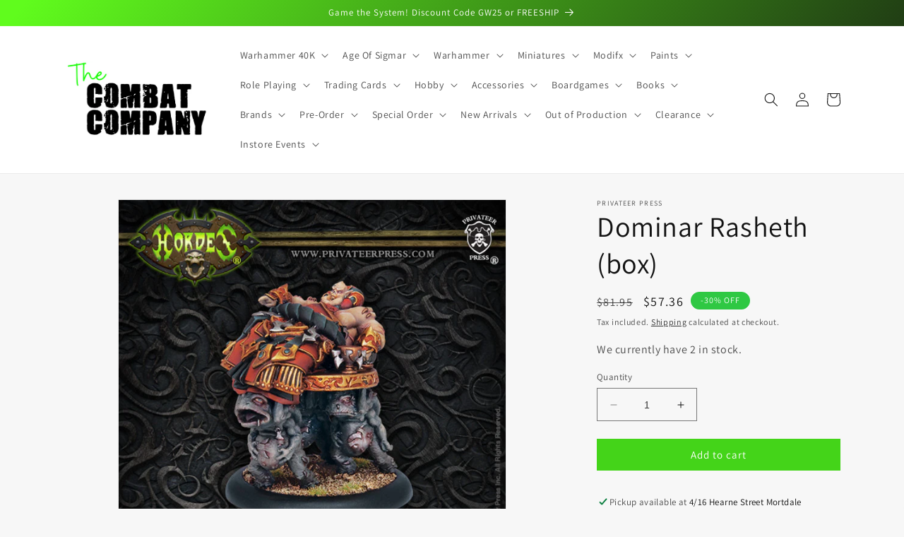

--- FILE ---
content_type: text/html; charset=utf-8
request_url: https://thecombatcompany.com/products/dominar-rasheth-box
body_size: 68524
content:
<!doctype html>
<html class="no-js" lang="en">
  <head>
    
    <script src="//thecombatcompany.com/cdn/shop/t/9/assets/glide.min.js?v=46847980701539159481731054771"></script>
    <link rel="stylesheet" href="//thecombatcompany.com/cdn/shop/t/9/assets/glide.core.min.css?v=44934277357047128051730985765">
    

 
<meta charset="utf-8">
    <meta http-equiv="X-UA-Compatible" content="IE=edge">
    <meta name="viewport" content="width=device-width,initial-scale=1">
    <meta name="theme-color" content="">
    <link rel="canonical" href="https://thecombatcompany.com/products/dominar-rasheth-box">
    <link rel="preconnect" href="https://cdn.shopify.com" crossorigin><link rel="icon" type="image/png" href="//thecombatcompany.com/cdn/shop/files/Logo_square.png?crop=center&height=32&v=1679890405&width=32"><link rel="preconnect" href="https://fonts.shopifycdn.com" crossorigin><title>
      Dominar Rasheth (box)
 &ndash; The Combat Company</title>

    
      <meta name="description" content="Shop online or in store, best prices, huge local stock, free shipping available, same day dispatch before 1pm. Lots of other games and hobby related products.">
    

    

<meta property="og:site_name" content="The Combat Company">
<meta property="og:url" content="https://thecombatcompany.com/products/dominar-rasheth-box">
<meta property="og:title" content="Dominar Rasheth (box)">
<meta property="og:type" content="product">
<meta property="og:description" content="Shop online or in store, best prices, huge local stock, free shipping available, same day dispatch before 1pm. Lots of other games and hobby related products."><meta property="og:image" content="http://thecombatcompany.com/cdn/shop/products/PIP-74045.jpg?v=1679279556">
  <meta property="og:image:secure_url" content="https://thecombatcompany.com/cdn/shop/products/PIP-74045.jpg?v=1679279556">
  <meta property="og:image:width" content="640">
  <meta property="og:image:height" content="640"><meta property="og:price:amount" content="57.36">
  <meta property="og:price:currency" content="AUD"><meta name="twitter:card" content="summary_large_image">
<meta name="twitter:title" content="Dominar Rasheth (box)">
<meta name="twitter:description" content="Shop online or in store, best prices, huge local stock, free shipping available, same day dispatch before 1pm. Lots of other games and hobby related products.">


    <script src="//thecombatcompany.com/cdn/shop/t/9/assets/constants.js?v=165488195745554878101730966013" defer="defer"></script>
    <script src="//thecombatcompany.com/cdn/shop/t/9/assets/pubsub.js?v=2921868252632587581730966013" defer="defer"></script>
    <script src="//thecombatcompany.com/cdn/shop/t/9/assets/global.js?v=85297797553816670871730966013" defer="defer"></script>
    <script>window.performance && window.performance.mark && window.performance.mark('shopify.content_for_header.start');</script><meta name="google-site-verification" content="b5HX5MHJYdFhH_61P1yfdf3mxfy6deXk1s2Xn2FoGd8">
<meta id="shopify-digital-wallet" name="shopify-digital-wallet" content="/73150202150/digital_wallets/dialog">
<meta name="shopify-checkout-api-token" content="d77a84cfcdd1fe15aa8b241e7ddebba3">
<meta id="in-context-paypal-metadata" data-shop-id="73150202150" data-venmo-supported="false" data-environment="production" data-locale="en_US" data-paypal-v4="true" data-currency="AUD">
<link rel="alternate" type="application/json+oembed" href="https://thecombatcompany.com/products/dominar-rasheth-box.oembed">
<script async="async" src="/checkouts/internal/preloads.js?locale=en-AU"></script>
<script id="apple-pay-shop-capabilities" type="application/json">{"shopId":73150202150,"countryCode":"AU","currencyCode":"AUD","merchantCapabilities":["supports3DS"],"merchantId":"gid:\/\/shopify\/Shop\/73150202150","merchantName":"The Combat Company","requiredBillingContactFields":["postalAddress","email","phone"],"requiredShippingContactFields":["postalAddress","email","phone"],"shippingType":"shipping","supportedNetworks":["visa","masterCard"],"total":{"type":"pending","label":"The Combat Company","amount":"1.00"},"shopifyPaymentsEnabled":true,"supportsSubscriptions":true}</script>
<script id="shopify-features" type="application/json">{"accessToken":"d77a84cfcdd1fe15aa8b241e7ddebba3","betas":["rich-media-storefront-analytics"],"domain":"thecombatcompany.com","predictiveSearch":true,"shopId":73150202150,"locale":"en"}</script>
<script>var Shopify = Shopify || {};
Shopify.shop = "the-combat-company.myshopify.com";
Shopify.locale = "en";
Shopify.currency = {"active":"AUD","rate":"1.0"};
Shopify.country = "AU";
Shopify.theme = {"name":"2025 design","id":173632913702,"schema_name":"Dawn","schema_version":"8.0.1","theme_store_id":887,"role":"main"};
Shopify.theme.handle = "null";
Shopify.theme.style = {"id":null,"handle":null};
Shopify.cdnHost = "thecombatcompany.com/cdn";
Shopify.routes = Shopify.routes || {};
Shopify.routes.root = "/";</script>
<script type="module">!function(o){(o.Shopify=o.Shopify||{}).modules=!0}(window);</script>
<script>!function(o){function n(){var o=[];function n(){o.push(Array.prototype.slice.apply(arguments))}return n.q=o,n}var t=o.Shopify=o.Shopify||{};t.loadFeatures=n(),t.autoloadFeatures=n()}(window);</script>
<script id="shop-js-analytics" type="application/json">{"pageType":"product"}</script>
<script defer="defer" async type="module" src="//thecombatcompany.com/cdn/shopifycloud/shop-js/modules/v2/client.init-shop-cart-sync_BT-GjEfc.en.esm.js"></script>
<script defer="defer" async type="module" src="//thecombatcompany.com/cdn/shopifycloud/shop-js/modules/v2/chunk.common_D58fp_Oc.esm.js"></script>
<script defer="defer" async type="module" src="//thecombatcompany.com/cdn/shopifycloud/shop-js/modules/v2/chunk.modal_xMitdFEc.esm.js"></script>
<script type="module">
  await import("//thecombatcompany.com/cdn/shopifycloud/shop-js/modules/v2/client.init-shop-cart-sync_BT-GjEfc.en.esm.js");
await import("//thecombatcompany.com/cdn/shopifycloud/shop-js/modules/v2/chunk.common_D58fp_Oc.esm.js");
await import("//thecombatcompany.com/cdn/shopifycloud/shop-js/modules/v2/chunk.modal_xMitdFEc.esm.js");

  window.Shopify.SignInWithShop?.initShopCartSync?.({"fedCMEnabled":true,"windoidEnabled":true});

</script>
<script>(function() {
  var isLoaded = false;
  function asyncLoad() {
    if (isLoaded) return;
    isLoaded = true;
    var urls = ["https:\/\/s3-us-west-2.amazonaws.com\/da-restock\/da-restock.js?shop=the-combat-company.myshopify.com"];
    for (var i = 0; i < urls.length; i++) {
      var s = document.createElement('script');
      s.type = 'text/javascript';
      s.async = true;
      s.src = urls[i];
      var x = document.getElementsByTagName('script')[0];
      x.parentNode.insertBefore(s, x);
    }
  };
  if(window.attachEvent) {
    window.attachEvent('onload', asyncLoad);
  } else {
    window.addEventListener('load', asyncLoad, false);
  }
})();</script>
<script id="__st">var __st={"a":73150202150,"offset":39600,"reqid":"a6b545f4-a99d-4617-877a-ca1a60662bce-1769251251","pageurl":"thecombatcompany.com\/products\/dominar-rasheth-box","u":"d0a12078ff62","p":"product","rtyp":"product","rid":8191792972070};</script>
<script>window.ShopifyPaypalV4VisibilityTracking = true;</script>
<script id="form-persister">!function(){'use strict';const t='contact',e='new_comment',n=[[t,t],['blogs',e],['comments',e],[t,'customer']],o='password',r='form_key',c=['recaptcha-v3-token','g-recaptcha-response','h-captcha-response',o],s=()=>{try{return window.sessionStorage}catch{return}},i='__shopify_v',u=t=>t.elements[r],a=function(){const t=[...n].map((([t,e])=>`form[action*='/${t}']:not([data-nocaptcha='true']) input[name='form_type'][value='${e}']`)).join(',');var e;return e=t,()=>e?[...document.querySelectorAll(e)].map((t=>t.form)):[]}();function m(t){const e=u(t);a().includes(t)&&(!e||!e.value)&&function(t){try{if(!s())return;!function(t){const e=s();if(!e)return;const n=u(t);if(!n)return;const o=n.value;o&&e.removeItem(o)}(t);const e=Array.from(Array(32),(()=>Math.random().toString(36)[2])).join('');!function(t,e){u(t)||t.append(Object.assign(document.createElement('input'),{type:'hidden',name:r})),t.elements[r].value=e}(t,e),function(t,e){const n=s();if(!n)return;const r=[...t.querySelectorAll(`input[type='${o}']`)].map((({name:t})=>t)),u=[...c,...r],a={};for(const[o,c]of new FormData(t).entries())u.includes(o)||(a[o]=c);n.setItem(e,JSON.stringify({[i]:1,action:t.action,data:a}))}(t,e)}catch(e){console.error('failed to persist form',e)}}(t)}const f=t=>{if('true'===t.dataset.persistBound)return;const e=function(t,e){const n=function(t){return'function'==typeof t.submit?t.submit:HTMLFormElement.prototype.submit}(t).bind(t);return function(){let t;return()=>{t||(t=!0,(()=>{try{e(),n()}catch(t){(t=>{console.error('form submit failed',t)})(t)}})(),setTimeout((()=>t=!1),250))}}()}(t,(()=>{m(t)}));!function(t,e){if('function'==typeof t.submit&&'function'==typeof e)try{t.submit=e}catch{}}(t,e),t.addEventListener('submit',(t=>{t.preventDefault(),e()})),t.dataset.persistBound='true'};!function(){function t(t){const e=(t=>{const e=t.target;return e instanceof HTMLFormElement?e:e&&e.form})(t);e&&m(e)}document.addEventListener('submit',t),document.addEventListener('DOMContentLoaded',(()=>{const e=a();for(const t of e)f(t);var n;n=document.body,new window.MutationObserver((t=>{for(const e of t)if('childList'===e.type&&e.addedNodes.length)for(const t of e.addedNodes)1===t.nodeType&&'FORM'===t.tagName&&a().includes(t)&&f(t)})).observe(n,{childList:!0,subtree:!0,attributes:!1}),document.removeEventListener('submit',t)}))}()}();</script>
<script integrity="sha256-4kQ18oKyAcykRKYeNunJcIwy7WH5gtpwJnB7kiuLZ1E=" data-source-attribution="shopify.loadfeatures" defer="defer" src="//thecombatcompany.com/cdn/shopifycloud/storefront/assets/storefront/load_feature-a0a9edcb.js" crossorigin="anonymous"></script>
<script data-source-attribution="shopify.dynamic_checkout.dynamic.init">var Shopify=Shopify||{};Shopify.PaymentButton=Shopify.PaymentButton||{isStorefrontPortableWallets:!0,init:function(){window.Shopify.PaymentButton.init=function(){};var t=document.createElement("script");t.src="https://thecombatcompany.com/cdn/shopifycloud/portable-wallets/latest/portable-wallets.en.js",t.type="module",document.head.appendChild(t)}};
</script>
<script data-source-attribution="shopify.dynamic_checkout.buyer_consent">
  function portableWalletsHideBuyerConsent(e){var t=document.getElementById("shopify-buyer-consent"),n=document.getElementById("shopify-subscription-policy-button");t&&n&&(t.classList.add("hidden"),t.setAttribute("aria-hidden","true"),n.removeEventListener("click",e))}function portableWalletsShowBuyerConsent(e){var t=document.getElementById("shopify-buyer-consent"),n=document.getElementById("shopify-subscription-policy-button");t&&n&&(t.classList.remove("hidden"),t.removeAttribute("aria-hidden"),n.addEventListener("click",e))}window.Shopify?.PaymentButton&&(window.Shopify.PaymentButton.hideBuyerConsent=portableWalletsHideBuyerConsent,window.Shopify.PaymentButton.showBuyerConsent=portableWalletsShowBuyerConsent);
</script>
<script data-source-attribution="shopify.dynamic_checkout.cart.bootstrap">document.addEventListener("DOMContentLoaded",(function(){function t(){return document.querySelector("shopify-accelerated-checkout-cart, shopify-accelerated-checkout")}if(t())Shopify.PaymentButton.init();else{new MutationObserver((function(e,n){t()&&(Shopify.PaymentButton.init(),n.disconnect())})).observe(document.body,{childList:!0,subtree:!0})}}));
</script>
<link id="shopify-accelerated-checkout-styles" rel="stylesheet" media="screen" href="https://thecombatcompany.com/cdn/shopifycloud/portable-wallets/latest/accelerated-checkout-backwards-compat.css" crossorigin="anonymous">
<style id="shopify-accelerated-checkout-cart">
        #shopify-buyer-consent {
  margin-top: 1em;
  display: inline-block;
  width: 100%;
}

#shopify-buyer-consent.hidden {
  display: none;
}

#shopify-subscription-policy-button {
  background: none;
  border: none;
  padding: 0;
  text-decoration: underline;
  font-size: inherit;
  cursor: pointer;
}

#shopify-subscription-policy-button::before {
  box-shadow: none;
}

      </style>
<script id="sections-script" data-sections="header,footer" defer="defer" src="//thecombatcompany.com/cdn/shop/t/9/compiled_assets/scripts.js?v=11578"></script>
<script>window.performance && window.performance.mark && window.performance.mark('shopify.content_for_header.end');</script>


    <style data-shopify>
      @font-face {
  font-family: Assistant;
  font-weight: 400;
  font-style: normal;
  font-display: swap;
  src: url("//thecombatcompany.com/cdn/fonts/assistant/assistant_n4.9120912a469cad1cc292572851508ca49d12e768.woff2") format("woff2"),
       url("//thecombatcompany.com/cdn/fonts/assistant/assistant_n4.6e9875ce64e0fefcd3f4446b7ec9036b3ddd2985.woff") format("woff");
}

      @font-face {
  font-family: Assistant;
  font-weight: 700;
  font-style: normal;
  font-display: swap;
  src: url("//thecombatcompany.com/cdn/fonts/assistant/assistant_n7.bf44452348ec8b8efa3aa3068825305886b1c83c.woff2") format("woff2"),
       url("//thecombatcompany.com/cdn/fonts/assistant/assistant_n7.0c887fee83f6b3bda822f1150b912c72da0f7b64.woff") format("woff");
}

      
      
      @font-face {
  font-family: Assistant;
  font-weight: 400;
  font-style: normal;
  font-display: swap;
  src: url("//thecombatcompany.com/cdn/fonts/assistant/assistant_n4.9120912a469cad1cc292572851508ca49d12e768.woff2") format("woff2"),
       url("//thecombatcompany.com/cdn/fonts/assistant/assistant_n4.6e9875ce64e0fefcd3f4446b7ec9036b3ddd2985.woff") format("woff");
}


      :root {
        --font-body-family: Assistant, sans-serif;
        --font-body-style: normal;
        --font-body-weight: 400;
        --font-body-weight-bold: 700;

        --font-heading-family: Assistant, sans-serif;
        --font-heading-style: normal;
        --font-heading-weight: 400;

        --font-body-scale: 1.0;
        --font-heading-scale: 1.0;

        --color-base-text: 18, 18, 18;
        --color-shadow: 18, 18, 18;
        --color-base-background-1: 247, 247, 247;
        --color-base-background-2: 255, 255, 255;
        --color-base-solid-button-labels: 255, 255, 255;
        --color-base-outline-button-labels: 18, 18, 18;
        --color-base-accent-1: 18, 18, 18;
        --color-base-accent-2: 47, 200, 67;
        --payment-terms-background-color: #f7f7f7;

        --gradient-base-background-1: #f7f7f7;
        --gradient-base-background-2: #ffffff;
        --gradient-base-accent-1: linear-gradient(310deg, rgba(18, 18, 18, 1) 15%, rgba(96, 252, 29, 1) 98%);
        --gradient-base-accent-2: #2fc843;

        --media-padding: px;
        --media-border-opacity: 0.05;
        --media-border-width: 1px;
        --media-radius: 0px;
        --media-shadow-opacity: 0.0;
        --media-shadow-horizontal-offset: 0px;
        --media-shadow-vertical-offset: 4px;
        --media-shadow-blur-radius: 5px;
        --media-shadow-visible: 0;

        --page-width: 120rem;
        --page-width-margin: 0rem;

        --product-card-image-padding: 0.0rem;
        --product-card-corner-radius: 0.0rem;
        --product-card-text-alignment: left;
        --product-card-border-width: 0.0rem;
        --product-card-border-opacity: 0.1;
        --product-card-shadow-opacity: 0.0;
        --product-card-shadow-visible: 0;
        --product-card-shadow-horizontal-offset: 0.0rem;
        --product-card-shadow-vertical-offset: 0.4rem;
        --product-card-shadow-blur-radius: 0.5rem;

        --collection-card-image-padding: 0.0rem;
        --collection-card-corner-radius: 0.0rem;
        --collection-card-text-alignment: left;
        --collection-card-border-width: 0.0rem;
        --collection-card-border-opacity: 0.1;
        --collection-card-shadow-opacity: 0.0;
        --collection-card-shadow-visible: 0;
        --collection-card-shadow-horizontal-offset: 0.0rem;
        --collection-card-shadow-vertical-offset: 0.4rem;
        --collection-card-shadow-blur-radius: 0.5rem;

        --blog-card-image-padding: 0.0rem;
        --blog-card-corner-radius: 0.0rem;
        --blog-card-text-alignment: left;
        --blog-card-border-width: 0.0rem;
        --blog-card-border-opacity: 0.1;
        --blog-card-shadow-opacity: 0.0;
        --blog-card-shadow-visible: 0;
        --blog-card-shadow-horizontal-offset: 0.0rem;
        --blog-card-shadow-vertical-offset: 0.4rem;
        --blog-card-shadow-blur-radius: 0.5rem;

        --badge-corner-radius: 4.0rem;

        --popup-border-width: 1px;
        --popup-border-opacity: 0.1;
        --popup-corner-radius: 0px;
        --popup-shadow-opacity: 0.0;
        --popup-shadow-horizontal-offset: 0px;
        --popup-shadow-vertical-offset: 4px;
        --popup-shadow-blur-radius: 5px;

        --drawer-border-width: 1px;
        --drawer-border-opacity: 0.1;
        --drawer-shadow-opacity: 0.0;
        --drawer-shadow-horizontal-offset: 0px;
        --drawer-shadow-vertical-offset: 4px;
        --drawer-shadow-blur-radius: 5px;

        --spacing-sections-desktop: 0px;
        --spacing-sections-mobile: 0px;

        --grid-desktop-vertical-spacing: 24px;
        --grid-desktop-horizontal-spacing: 24px;
        --grid-mobile-vertical-spacing: 12px;
        --grid-mobile-horizontal-spacing: 12px;

        --text-boxes-border-opacity: 0.1;
        --text-boxes-border-width: 0px;
        --text-boxes-radius: 0px;
        --text-boxes-shadow-opacity: 0.0;
        --text-boxes-shadow-visible: 0;
        --text-boxes-shadow-horizontal-offset: 0px;
        --text-boxes-shadow-vertical-offset: 4px;
        --text-boxes-shadow-blur-radius: 5px;

        --buttons-radius: 0px;
        --buttons-radius-outset: 0px;
        --buttons-border-width: 0px;
        --buttons-border-opacity: 1.0;
        --buttons-shadow-opacity: 0.0;
        --buttons-shadow-visible: 0;
        --buttons-shadow-horizontal-offset: 0px;
        --buttons-shadow-vertical-offset: 4px;
        --buttons-shadow-blur-radius: 5px;
        --buttons-border-offset: 0px;

        --inputs-radius: 0px;
        --inputs-border-width: 1px;
        --inputs-border-opacity: 0.55;
        --inputs-shadow-opacity: 0.0;
        --inputs-shadow-horizontal-offset: 0px;
        --inputs-margin-offset: 0px;
        --inputs-shadow-vertical-offset: 4px;
        --inputs-shadow-blur-radius: 5px;
        --inputs-radius-outset: 0px;

        --variant-pills-radius: 40px;
        --variant-pills-border-width: 1px;
        --variant-pills-border-opacity: 0.55;
        --variant-pills-shadow-opacity: 0.0;
        --variant-pills-shadow-horizontal-offset: 0px;
        --variant-pills-shadow-vertical-offset: 4px;
        --variant-pills-shadow-blur-radius: 5px;
      }

      *,
      *::before,
      *::after {
        box-sizing: inherit;
      }

      html {
        box-sizing: border-box;
        font-size: calc(var(--font-body-scale) * 62.5%);
        height: 100%;
      }

      body {
        display: grid;
        grid-template-rows: auto auto 1fr auto;
        grid-template-columns: 100%;
        min-height: 100%;
        margin: 0;
        font-size: 1.5rem;
        letter-spacing: 0.06rem;
        line-height: calc(1 + 0.8 / var(--font-body-scale));
        font-family: var(--font-body-family);
        font-style: var(--font-body-style);
        font-weight: var(--font-body-weight);
      }

      @media screen and (min-width: 750px) {
        body {
          font-size: 1.6rem;
        }
      }
    </style>

    <link href="//thecombatcompany.com/cdn/shop/t/9/assets/base.css?v=90570729217011188641734449435" rel="stylesheet" type="text/css" media="all" />
<link rel="preload" as="font" href="//thecombatcompany.com/cdn/fonts/assistant/assistant_n4.9120912a469cad1cc292572851508ca49d12e768.woff2" type="font/woff2" crossorigin><link rel="preload" as="font" href="//thecombatcompany.com/cdn/fonts/assistant/assistant_n4.9120912a469cad1cc292572851508ca49d12e768.woff2" type="font/woff2" crossorigin><link
        rel="stylesheet"
        href="//thecombatcompany.com/cdn/shop/t/9/assets/component-predictive-search.css?v=85913294783299393391730966013"
        media="print"
        onload="this.media='all'"
      ><script>
      document.documentElement.className = document.documentElement.className.replace('no-js', 'js');
      if (Shopify.designMode) {
        document.documentElement.classList.add('shopify-design-mode');
      }
    </script>
  <!-- BEGIN app block: shopify://apps/ecomposer-builder/blocks/app-embed/a0fc26e1-7741-4773-8b27-39389b4fb4a0 --><!-- DNS Prefetch & Preconnect -->
<link rel="preconnect" href="https://cdn.ecomposer.app" crossorigin>
<link rel="dns-prefetch" href="https://cdn.ecomposer.app">

<link rel="prefetch" href="https://cdn.ecomposer.app/vendors/css/ecom-swiper@11.css" as="style">
<link rel="prefetch" href="https://cdn.ecomposer.app/vendors/js/ecom-swiper@11.0.5.js" as="script">
<link rel="prefetch" href="https://cdn.ecomposer.app/vendors/js/ecom_modal.js" as="script">

<!-- Global CSS --><!-- Custom CSS & JS --><!-- Open Graph Meta Tags for Pages --><!-- Critical Inline Styles -->
<style class="ecom-theme-helper">.ecom-animation{opacity:0}.ecom-animation.animate,.ecom-animation.ecom-animated{opacity:1}.ecom-cart-popup{display:grid;position:fixed;inset:0;z-index:9999999;align-content:center;padding:5px;justify-content:center;align-items:center;justify-items:center}.ecom-cart-popup::before{content:' ';position:absolute;background:#e5e5e5b3;inset:0}.ecom-ajax-loading{cursor:not-allowed;pointer-events:none;opacity:.6}#ecom-toast{visibility:hidden;max-width:50px;height:60px;margin:auto;background-color:#333;color:#fff;text-align:center;border-radius:2px;position:fixed;z-index:1;left:0;right:0;bottom:30px;font-size:17px;display:grid;grid-template-columns:50px auto;align-items:center;justify-content:start;align-content:center;justify-items:start}#ecom-toast.ecom-toast-show{visibility:visible;animation:ecomFadein .5s,ecomExpand .5s .5s,ecomStay 3s 1s,ecomShrink .5s 4s,ecomFadeout .5s 4.5s}#ecom-toast #ecom-toast-icon{width:50px;height:100%;box-sizing:border-box;background-color:#111;color:#fff;padding:5px}#ecom-toast .ecom-toast-icon-svg{width:100%;height:100%;position:relative;vertical-align:middle;margin:auto;text-align:center}#ecom-toast #ecom-toast-desc{color:#fff;padding:16px;overflow:hidden;white-space:nowrap}@media(max-width:768px){#ecom-toast #ecom-toast-desc{white-space:normal;min-width:250px}#ecom-toast{height:auto;min-height:60px}}.ecom__column-full-height{height:100%}@keyframes ecomFadein{from{bottom:0;opacity:0}to{bottom:30px;opacity:1}}@keyframes ecomExpand{from{min-width:50px}to{min-width:var(--ecom-max-width)}}@keyframes ecomStay{from{min-width:var(--ecom-max-width)}to{min-width:var(--ecom-max-width)}}@keyframes ecomShrink{from{min-width:var(--ecom-max-width)}to{min-width:50px}}@keyframes ecomFadeout{from{bottom:30px;opacity:1}to{bottom:60px;opacity:0}}</style>


<!-- EComposer Config Script -->
<script id="ecom-theme-helpers" async>
window.EComposer=window.EComposer||{};(function(){if(!this.configs)this.configs={};this.configs.ajax_cart={enable:false};this.customer=false;this.proxy_path='/apps/ecomposer-visual-page-builder';
this.popupScriptUrl='https://cdn.shopify.com/extensions/019b200c-ceec-7ac9-af95-28c32fd62de8/ecomposer-94/assets/ecom_popup.js';
this.routes={domain:'https://thecombatcompany.com',root_url:'/',collections_url:'/collections',all_products_collection_url:'/collections/all',cart_url:'/cart',cart_add_url:'/cart/add',cart_change_url:'/cart/change',cart_clear_url:'/cart/clear',cart_update_url:'/cart/update',product_recommendations_url:'/recommendations/products'};
this.queryParams={};
if(window.location.search.length){new URLSearchParams(window.location.search).forEach((value,key)=>{this.queryParams[key]=value})}
this.money_format="${{amount}}";
this.money_with_currency_format="${{amount}} ";
this.currencyCodeEnabled=true;this.abTestingData = [];this.formatMoney=function(t,e){const r=this.currencyCodeEnabled?this.money_with_currency_format:this.money_format;function a(t,e){return void 0===t?e:t}function o(t,e,r,o){if(e=a(e,2),r=a(r,","),o=a(o,"."),isNaN(t)||null==t)return 0;var n=(t=(t/100).toFixed(e)).split(".");return n[0].replace(/(\d)(?=(\d\d\d)+(?!\d))/g,"$1"+r)+(n[1]?o+n[1]:"")}"string"==typeof t&&(t=t.replace(".",""));var n="",i=/\{\{\s*(\w+)\s*\}\}/,s=e||r;switch(s.match(i)[1]){case"amount":n=o(t,2);break;case"amount_no_decimals":n=o(t,0);break;case"amount_with_comma_separator":n=o(t,2,".",",");break;case"amount_with_space_separator":n=o(t,2," ",",");break;case"amount_with_period_and_space_separator":n=o(t,2," ",".");break;case"amount_no_decimals_with_comma_separator":n=o(t,0,".",",");break;case"amount_no_decimals_with_space_separator":n=o(t,0," ");break;case"amount_with_apostrophe_separator":n=o(t,2,"'",".")}return s.replace(i,n)};
this.resizeImage=function(t,e){try{if(!e||"original"==e||"full"==e||"master"==e)return t;if(-1!==t.indexOf("cdn.shopify.com")||-1!==t.indexOf("/cdn/shop/")){var r=t.match(/\.(jpg|jpeg|gif|png|bmp|bitmap|tiff|tif|webp)((\#[0-9a-z\-]+)?(\?v=.*)?)?$/gim);if(null==r)return null;var a=t.split(r[0]),o=r[0];return a[0]+"_"+e+o}}catch(r){return t}return t};
this.getProduct=function(t){if(!t)return!1;let e=("/"===this.routes.root_url?"":this.routes.root_url)+"/products/"+t+".js?shop="+Shopify.shop;return window.ECOM_LIVE&&(e="/shop/builder/ajax/ecom-proxy/products/"+t+"?shop="+Shopify.shop),window.fetch(e,{headers:{"Content-Type":"application/json"}}).then(t=>t.ok?t.json():false)};
const u=new URLSearchParams(window.location.search);if(u.has("ecom-redirect")){const r=u.get("ecom-redirect");if(r){let d;try{d=decodeURIComponent(r)}catch{return}d=d.trim().replace(/[\r\n\t]/g,"");if(d.length>2e3)return;const p=["javascript:","data:","vbscript:","file:","ftp:","mailto:","tel:","sms:","chrome:","chrome-extension:","moz-extension:","ms-browser-extension:"],l=d.toLowerCase();for(const o of p)if(l.includes(o))return;const x=[/<script/i,/<\/script/i,/javascript:/i,/vbscript:/i,/onload=/i,/onerror=/i,/onclick=/i,/onmouseover=/i,/onfocus=/i,/onblur=/i,/onsubmit=/i,/onchange=/i,/alert\s*\(/i,/confirm\s*\(/i,/prompt\s*\(/i,/document\./i,/window\./i,/eval\s*\(/i];for(const t of x)if(t.test(d))return;if(d.startsWith("/")&&!d.startsWith("//")){if(!/^[a-zA-Z0-9\-._~:/?#[\]@!$&'()*+,;=%]+$/.test(d))return;if(d.includes("../")||d.includes("./"))return;window.location.href=d;return}if(!d.includes("://")&&!d.startsWith("//")){if(!/^[a-zA-Z0-9\-._~:/?#[\]@!$&'()*+,;=%]+$/.test(d))return;if(d.includes("../")||d.includes("./"))return;window.location.href="/"+d;return}let n;try{n=new URL(d)}catch{return}if(!["http:","https:"].includes(n.protocol))return;if(n.port&&(parseInt(n.port)<1||parseInt(n.port)>65535))return;const a=[window.location.hostname];if(a.includes(n.hostname)&&(n.href===d||n.toString()===d))window.location.href=d}}
}).bind(window.EComposer)();
if(window.Shopify&&window.Shopify.designMode&&window.top&&window.top.opener){window.addEventListener("load",function(){window.top.opener.postMessage({action:"ecomposer:loaded"},"*")})}
</script>

<!-- Quickview Script -->
<script id="ecom-theme-quickview" async>
window.EComposer=window.EComposer||{};(function(){this.initQuickview=function(){var enable_qv=false;const qv_wrapper_script=document.querySelector('#ecom-quickview-template-html');if(!qv_wrapper_script)return;const ecom_quickview=document.createElement('div');ecom_quickview.classList.add('ecom-quickview');ecom_quickview.innerHTML=qv_wrapper_script.innerHTML;document.body.prepend(ecom_quickview);const qv_wrapper=ecom_quickview.querySelector('.ecom-quickview__wrapper');const ecomQuickview=function(e){let t=qv_wrapper.querySelector(".ecom-quickview__content-data");if(t){let i=document.createRange().createContextualFragment(e);t.innerHTML="",t.append(i),qv_wrapper.classList.add("ecom-open");let c=new CustomEvent("ecom:quickview:init",{detail:{wrapper:qv_wrapper}});document.dispatchEvent(c),setTimeout(function(){qv_wrapper.classList.add("ecom-display")},500),closeQuickview(t)}},closeQuickview=function(e){let t=qv_wrapper.querySelector(".ecom-quickview__close-btn"),i=qv_wrapper.querySelector(".ecom-quickview__content");function c(t){let o=t.target;do{if(o==i||o&&o.classList&&o.classList.contains("ecom-modal"))return;o=o.parentNode}while(o);o!=i&&(qv_wrapper.classList.add("ecom-remove"),qv_wrapper.classList.remove("ecom-open","ecom-display","ecom-remove"),setTimeout(function(){e.innerHTML=""},300),document.removeEventListener("click",c),document.removeEventListener("keydown",n))}function n(t){(t.isComposing||27===t.keyCode)&&(qv_wrapper.classList.add("ecom-remove"),qv_wrapper.classList.remove("ecom-open","ecom-display","ecom-remove"),setTimeout(function(){e.innerHTML=""},300),document.removeEventListener("keydown",n),document.removeEventListener("click",c))}t&&t.addEventListener("click",function(t){t.preventDefault(),document.removeEventListener("click",c),document.removeEventListener("keydown",n),qv_wrapper.classList.add("ecom-remove"),qv_wrapper.classList.remove("ecom-open","ecom-display","ecom-remove"),setTimeout(function(){e.innerHTML=""},300)}),document.addEventListener("click",c),document.addEventListener("keydown",n)};function quickViewHandler(e){e&&e.preventDefault();let t=this;t.classList&&t.classList.add("ecom-loading");let i=t.classList?t.getAttribute("href"):window.location.pathname;if(i){if(window.location.search.includes("ecom_template_id")){let c=new URLSearchParams(location.search);i=window.location.pathname+"?section_id="+c.get("ecom_template_id")}else i+=(i.includes("?")?"&":"?")+"section_id=ecom-default-template-quickview";fetch(i).then(function(e){return 200==e.status?e.text():window.document.querySelector("#admin-bar-iframe")?(404==e.status?alert("Please create Ecomposer quickview template first!"):alert("Have some problem with quickview!"),t.classList&&t.classList.remove("ecom-loading"),!1):void window.open(new URL(i).pathname,"_blank")}).then(function(e){e&&(ecomQuickview(e),setTimeout(function(){t.classList&&t.classList.remove("ecom-loading")},300))}).catch(function(e){})}}
if(window.location.search.includes('ecom_template_id')){setTimeout(quickViewHandler,1000)}
if(enable_qv){const qv_buttons=document.querySelectorAll('.ecom-product-quickview');if(qv_buttons.length>0){qv_buttons.forEach(function(button,index){button.addEventListener('click',quickViewHandler)})}}
}}).bind(window.EComposer)();
</script>

<!-- Quickview Template -->
<script type="text/template" id="ecom-quickview-template-html">
<div class="ecom-quickview__wrapper ecom-dn"><div class="ecom-quickview__container"><div class="ecom-quickview__content"><div class="ecom-quickview__content-inner"><div class="ecom-quickview__content-data"></div></div><span class="ecom-quickview__close-btn"><svg version="1.1" xmlns="http://www.w3.org/2000/svg" width="32" height="32" viewBox="0 0 32 32"><path d="M10.722 9.969l-0.754 0.754 5.278 5.278-5.253 5.253 0.754 0.754 5.253-5.253 5.253 5.253 0.754-0.754-5.253-5.253 5.278-5.278-0.754-0.754-5.278 5.278z" fill="#000000"></path></svg></span></div></div></div>
</script>

<!-- Quickview Styles -->
<style class="ecom-theme-quickview">.ecom-quickview .ecom-animation{opacity:1}.ecom-quickview__wrapper{opacity:0;display:none;pointer-events:none}.ecom-quickview__wrapper.ecom-open{position:fixed;top:0;left:0;right:0;bottom:0;display:block;pointer-events:auto;z-index:100000;outline:0!important;-webkit-backface-visibility:hidden;opacity:1;transition:all .1s}.ecom-quickview__container{text-align:center;position:absolute;width:100%;height:100%;left:0;top:0;padding:0 8px;box-sizing:border-box;opacity:0;background-color:rgba(0,0,0,.8);transition:opacity .1s}.ecom-quickview__container:before{content:"";display:inline-block;height:100%;vertical-align:middle}.ecom-quickview__wrapper.ecom-display .ecom-quickview__content{visibility:visible;opacity:1;transform:none}.ecom-quickview__content{position:relative;display:inline-block;opacity:0;visibility:hidden;transition:transform .1s,opacity .1s;transform:translateX(-100px)}.ecom-quickview__content-inner{position:relative;display:inline-block;vertical-align:middle;margin:0 auto;text-align:left;z-index:999;overflow-y:auto;max-height:80vh}.ecom-quickview__content-data>.shopify-section{margin:0 auto;max-width:980px;overflow:hidden;position:relative;background-color:#fff;opacity:0}.ecom-quickview__wrapper.ecom-display .ecom-quickview__content-data>.shopify-section{opacity:1;transform:none}.ecom-quickview__wrapper.ecom-display .ecom-quickview__container{opacity:1}.ecom-quickview__wrapper.ecom-remove #shopify-section-ecom-default-template-quickview{opacity:0;transform:translateX(100px)}.ecom-quickview__close-btn{position:fixed!important;top:0;right:0;transform:none;background-color:transparent;color:#000;opacity:0;width:40px;height:40px;transition:.25s;z-index:9999;stroke:#fff}.ecom-quickview__wrapper.ecom-display .ecom-quickview__close-btn{opacity:1}.ecom-quickview__close-btn:hover{cursor:pointer}@media screen and (max-width:1024px){.ecom-quickview__content{position:absolute;inset:0;margin:50px 15px;display:flex}.ecom-quickview__close-btn{right:0}}.ecom-toast-icon-info{display:none}.ecom-toast-error .ecom-toast-icon-info{display:inline!important}.ecom-toast-error .ecom-toast-icon-success{display:none!important}.ecom-toast-icon-success{fill:#fff;width:35px}</style>

<!-- Toast Template -->
<script type="text/template" id="ecom-template-html"><!-- BEGIN app snippet: ecom-toast --><div id="ecom-toast"><div id="ecom-toast-icon"><svg xmlns="http://www.w3.org/2000/svg" class="ecom-toast-icon-svg ecom-toast-icon-info" fill="none" viewBox="0 0 24 24" stroke="currentColor"><path stroke-linecap="round" stroke-linejoin="round" stroke-width="2" d="M13 16h-1v-4h-1m1-4h.01M21 12a9 9 0 11-18 0 9 9 0 0118 0z"/></svg>
<svg class="ecom-toast-icon-svg ecom-toast-icon-success" xmlns="http://www.w3.org/2000/svg" viewBox="0 0 512 512"><path d="M256 8C119 8 8 119 8 256s111 248 248 248 248-111 248-248S393 8 256 8zm0 48c110.5 0 200 89.5 200 200 0 110.5-89.5 200-200 200-110.5 0-200-89.5-200-200 0-110.5 89.5-200 200-200m140.2 130.3l-22.5-22.7c-4.7-4.7-12.3-4.7-17-.1L215.3 303.7l-59.8-60.3c-4.7-4.7-12.3-4.7-17-.1l-22.7 22.5c-4.7 4.7-4.7 12.3-.1 17l90.8 91.5c4.7 4.7 12.3 4.7 17 .1l172.6-171.2c4.7-4.7 4.7-12.3 .1-17z"/></svg>
</div><div id="ecom-toast-desc"></div></div><!-- END app snippet --></script><!-- END app block --><!-- BEGIN app block: shopify://apps/seowill-seoant-ai-seo/blocks/seoant-core/8e57283b-dcb0-4f7b-a947-fb5c57a0d59d -->
<!--SEOAnt Core By SEOAnt Teams, v0.1.6 START -->







    <!-- BEGIN app snippet: Product-JSON-LD --><!-- END app snippet -->


<!-- SON-LD generated By SEOAnt END -->



<!-- Start : SEOAnt BrokenLink Redirect --><script type="text/javascript">
    !function(t){var e={};function r(n){if(e[n])return e[n].exports;var o=e[n]={i:n,l:!1,exports:{}};return t[n].call(o.exports,o,o.exports,r),o.l=!0,o.exports}r.m=t,r.c=e,r.d=function(t,e,n){r.o(t,e)||Object.defineProperty(t,e,{enumerable:!0,get:n})},r.r=function(t){"undefined"!==typeof Symbol&&Symbol.toStringTag&&Object.defineProperty(t,Symbol.toStringTag,{value:"Module"}),Object.defineProperty(t,"__esModule",{value:!0})},r.t=function(t,e){if(1&e&&(t=r(t)),8&e)return t;if(4&e&&"object"===typeof t&&t&&t.__esModule)return t;var n=Object.create(null);if(r.r(n),Object.defineProperty(n,"default",{enumerable:!0,value:t}),2&e&&"string"!=typeof t)for(var o in t)r.d(n,o,function(e){return t[e]}.bind(null,o));return n},r.n=function(t){var e=t&&t.__esModule?function(){return t.default}:function(){return t};return r.d(e,"a",e),e},r.o=function(t,e){return Object.prototype.hasOwnProperty.call(t,e)},r.p="",r(r.s=11)}([function(t,e,r){"use strict";var n=r(2),o=Object.prototype.toString;function i(t){return"[object Array]"===o.call(t)}function a(t){return"undefined"===typeof t}function u(t){return null!==t&&"object"===typeof t}function s(t){return"[object Function]"===o.call(t)}function c(t,e){if(null!==t&&"undefined"!==typeof t)if("object"!==typeof t&&(t=[t]),i(t))for(var r=0,n=t.length;r<n;r++)e.call(null,t[r],r,t);else for(var o in t)Object.prototype.hasOwnProperty.call(t,o)&&e.call(null,t[o],o,t)}t.exports={isArray:i,isArrayBuffer:function(t){return"[object ArrayBuffer]"===o.call(t)},isBuffer:function(t){return null!==t&&!a(t)&&null!==t.constructor&&!a(t.constructor)&&"function"===typeof t.constructor.isBuffer&&t.constructor.isBuffer(t)},isFormData:function(t){return"undefined"!==typeof FormData&&t instanceof FormData},isArrayBufferView:function(t){return"undefined"!==typeof ArrayBuffer&&ArrayBuffer.isView?ArrayBuffer.isView(t):t&&t.buffer&&t.buffer instanceof ArrayBuffer},isString:function(t){return"string"===typeof t},isNumber:function(t){return"number"===typeof t},isObject:u,isUndefined:a,isDate:function(t){return"[object Date]"===o.call(t)},isFile:function(t){return"[object File]"===o.call(t)},isBlob:function(t){return"[object Blob]"===o.call(t)},isFunction:s,isStream:function(t){return u(t)&&s(t.pipe)},isURLSearchParams:function(t){return"undefined"!==typeof URLSearchParams&&t instanceof URLSearchParams},isStandardBrowserEnv:function(){return("undefined"===typeof navigator||"ReactNative"!==navigator.product&&"NativeScript"!==navigator.product&&"NS"!==navigator.product)&&("undefined"!==typeof window&&"undefined"!==typeof document)},forEach:c,merge:function t(){var e={};function r(r,n){"object"===typeof e[n]&&"object"===typeof r?e[n]=t(e[n],r):e[n]=r}for(var n=0,o=arguments.length;n<o;n++)c(arguments[n],r);return e},deepMerge:function t(){var e={};function r(r,n){"object"===typeof e[n]&&"object"===typeof r?e[n]=t(e[n],r):e[n]="object"===typeof r?t({},r):r}for(var n=0,o=arguments.length;n<o;n++)c(arguments[n],r);return e},extend:function(t,e,r){return c(e,(function(e,o){t[o]=r&&"function"===typeof e?n(e,r):e})),t},trim:function(t){return t.replace(/^\s*/,"").replace(/\s*$/,"")}}},function(t,e,r){t.exports=r(12)},function(t,e,r){"use strict";t.exports=function(t,e){return function(){for(var r=new Array(arguments.length),n=0;n<r.length;n++)r[n]=arguments[n];return t.apply(e,r)}}},function(t,e,r){"use strict";var n=r(0);function o(t){return encodeURIComponent(t).replace(/%40/gi,"@").replace(/%3A/gi,":").replace(/%24/g,"$").replace(/%2C/gi,",").replace(/%20/g,"+").replace(/%5B/gi,"[").replace(/%5D/gi,"]")}t.exports=function(t,e,r){if(!e)return t;var i;if(r)i=r(e);else if(n.isURLSearchParams(e))i=e.toString();else{var a=[];n.forEach(e,(function(t,e){null!==t&&"undefined"!==typeof t&&(n.isArray(t)?e+="[]":t=[t],n.forEach(t,(function(t){n.isDate(t)?t=t.toISOString():n.isObject(t)&&(t=JSON.stringify(t)),a.push(o(e)+"="+o(t))})))})),i=a.join("&")}if(i){var u=t.indexOf("#");-1!==u&&(t=t.slice(0,u)),t+=(-1===t.indexOf("?")?"?":"&")+i}return t}},function(t,e,r){"use strict";t.exports=function(t){return!(!t||!t.__CANCEL__)}},function(t,e,r){"use strict";(function(e){var n=r(0),o=r(19),i={"Content-Type":"application/x-www-form-urlencoded"};function a(t,e){!n.isUndefined(t)&&n.isUndefined(t["Content-Type"])&&(t["Content-Type"]=e)}var u={adapter:function(){var t;return("undefined"!==typeof XMLHttpRequest||"undefined"!==typeof e&&"[object process]"===Object.prototype.toString.call(e))&&(t=r(6)),t}(),transformRequest:[function(t,e){return o(e,"Accept"),o(e,"Content-Type"),n.isFormData(t)||n.isArrayBuffer(t)||n.isBuffer(t)||n.isStream(t)||n.isFile(t)||n.isBlob(t)?t:n.isArrayBufferView(t)?t.buffer:n.isURLSearchParams(t)?(a(e,"application/x-www-form-urlencoded;charset=utf-8"),t.toString()):n.isObject(t)?(a(e,"application/json;charset=utf-8"),JSON.stringify(t)):t}],transformResponse:[function(t){if("string"===typeof t)try{t=JSON.parse(t)}catch(e){}return t}],timeout:0,xsrfCookieName:"XSRF-TOKEN",xsrfHeaderName:"X-XSRF-TOKEN",maxContentLength:-1,validateStatus:function(t){return t>=200&&t<300},headers:{common:{Accept:"application/json, text/plain, */*"}}};n.forEach(["delete","get","head"],(function(t){u.headers[t]={}})),n.forEach(["post","put","patch"],(function(t){u.headers[t]=n.merge(i)})),t.exports=u}).call(this,r(18))},function(t,e,r){"use strict";var n=r(0),o=r(20),i=r(3),a=r(22),u=r(25),s=r(26),c=r(7);t.exports=function(t){return new Promise((function(e,f){var l=t.data,p=t.headers;n.isFormData(l)&&delete p["Content-Type"];var h=new XMLHttpRequest;if(t.auth){var d=t.auth.username||"",m=t.auth.password||"";p.Authorization="Basic "+btoa(d+":"+m)}var y=a(t.baseURL,t.url);if(h.open(t.method.toUpperCase(),i(y,t.params,t.paramsSerializer),!0),h.timeout=t.timeout,h.onreadystatechange=function(){if(h&&4===h.readyState&&(0!==h.status||h.responseURL&&0===h.responseURL.indexOf("file:"))){var r="getAllResponseHeaders"in h?u(h.getAllResponseHeaders()):null,n={data:t.responseType&&"text"!==t.responseType?h.response:h.responseText,status:h.status,statusText:h.statusText,headers:r,config:t,request:h};o(e,f,n),h=null}},h.onabort=function(){h&&(f(c("Request aborted",t,"ECONNABORTED",h)),h=null)},h.onerror=function(){f(c("Network Error",t,null,h)),h=null},h.ontimeout=function(){var e="timeout of "+t.timeout+"ms exceeded";t.timeoutErrorMessage&&(e=t.timeoutErrorMessage),f(c(e,t,"ECONNABORTED",h)),h=null},n.isStandardBrowserEnv()){var v=r(27),g=(t.withCredentials||s(y))&&t.xsrfCookieName?v.read(t.xsrfCookieName):void 0;g&&(p[t.xsrfHeaderName]=g)}if("setRequestHeader"in h&&n.forEach(p,(function(t,e){"undefined"===typeof l&&"content-type"===e.toLowerCase()?delete p[e]:h.setRequestHeader(e,t)})),n.isUndefined(t.withCredentials)||(h.withCredentials=!!t.withCredentials),t.responseType)try{h.responseType=t.responseType}catch(w){if("json"!==t.responseType)throw w}"function"===typeof t.onDownloadProgress&&h.addEventListener("progress",t.onDownloadProgress),"function"===typeof t.onUploadProgress&&h.upload&&h.upload.addEventListener("progress",t.onUploadProgress),t.cancelToken&&t.cancelToken.promise.then((function(t){h&&(h.abort(),f(t),h=null)})),void 0===l&&(l=null),h.send(l)}))}},function(t,e,r){"use strict";var n=r(21);t.exports=function(t,e,r,o,i){var a=new Error(t);return n(a,e,r,o,i)}},function(t,e,r){"use strict";var n=r(0);t.exports=function(t,e){e=e||{};var r={},o=["url","method","params","data"],i=["headers","auth","proxy"],a=["baseURL","url","transformRequest","transformResponse","paramsSerializer","timeout","withCredentials","adapter","responseType","xsrfCookieName","xsrfHeaderName","onUploadProgress","onDownloadProgress","maxContentLength","validateStatus","maxRedirects","httpAgent","httpsAgent","cancelToken","socketPath"];n.forEach(o,(function(t){"undefined"!==typeof e[t]&&(r[t]=e[t])})),n.forEach(i,(function(o){n.isObject(e[o])?r[o]=n.deepMerge(t[o],e[o]):"undefined"!==typeof e[o]?r[o]=e[o]:n.isObject(t[o])?r[o]=n.deepMerge(t[o]):"undefined"!==typeof t[o]&&(r[o]=t[o])})),n.forEach(a,(function(n){"undefined"!==typeof e[n]?r[n]=e[n]:"undefined"!==typeof t[n]&&(r[n]=t[n])}));var u=o.concat(i).concat(a),s=Object.keys(e).filter((function(t){return-1===u.indexOf(t)}));return n.forEach(s,(function(n){"undefined"!==typeof e[n]?r[n]=e[n]:"undefined"!==typeof t[n]&&(r[n]=t[n])})),r}},function(t,e,r){"use strict";function n(t){this.message=t}n.prototype.toString=function(){return"Cancel"+(this.message?": "+this.message:"")},n.prototype.__CANCEL__=!0,t.exports=n},function(t,e,r){t.exports=r(13)},function(t,e,r){t.exports=r(30)},function(t,e,r){var n=function(t){"use strict";var e=Object.prototype,r=e.hasOwnProperty,n="function"===typeof Symbol?Symbol:{},o=n.iterator||"@@iterator",i=n.asyncIterator||"@@asyncIterator",a=n.toStringTag||"@@toStringTag";function u(t,e,r){return Object.defineProperty(t,e,{value:r,enumerable:!0,configurable:!0,writable:!0}),t[e]}try{u({},"")}catch(S){u=function(t,e,r){return t[e]=r}}function s(t,e,r,n){var o=e&&e.prototype instanceof l?e:l,i=Object.create(o.prototype),a=new L(n||[]);return i._invoke=function(t,e,r){var n="suspendedStart";return function(o,i){if("executing"===n)throw new Error("Generator is already running");if("completed"===n){if("throw"===o)throw i;return j()}for(r.method=o,r.arg=i;;){var a=r.delegate;if(a){var u=x(a,r);if(u){if(u===f)continue;return u}}if("next"===r.method)r.sent=r._sent=r.arg;else if("throw"===r.method){if("suspendedStart"===n)throw n="completed",r.arg;r.dispatchException(r.arg)}else"return"===r.method&&r.abrupt("return",r.arg);n="executing";var s=c(t,e,r);if("normal"===s.type){if(n=r.done?"completed":"suspendedYield",s.arg===f)continue;return{value:s.arg,done:r.done}}"throw"===s.type&&(n="completed",r.method="throw",r.arg=s.arg)}}}(t,r,a),i}function c(t,e,r){try{return{type:"normal",arg:t.call(e,r)}}catch(S){return{type:"throw",arg:S}}}t.wrap=s;var f={};function l(){}function p(){}function h(){}var d={};d[o]=function(){return this};var m=Object.getPrototypeOf,y=m&&m(m(T([])));y&&y!==e&&r.call(y,o)&&(d=y);var v=h.prototype=l.prototype=Object.create(d);function g(t){["next","throw","return"].forEach((function(e){u(t,e,(function(t){return this._invoke(e,t)}))}))}function w(t,e){var n;this._invoke=function(o,i){function a(){return new e((function(n,a){!function n(o,i,a,u){var s=c(t[o],t,i);if("throw"!==s.type){var f=s.arg,l=f.value;return l&&"object"===typeof l&&r.call(l,"__await")?e.resolve(l.__await).then((function(t){n("next",t,a,u)}),(function(t){n("throw",t,a,u)})):e.resolve(l).then((function(t){f.value=t,a(f)}),(function(t){return n("throw",t,a,u)}))}u(s.arg)}(o,i,n,a)}))}return n=n?n.then(a,a):a()}}function x(t,e){var r=t.iterator[e.method];if(void 0===r){if(e.delegate=null,"throw"===e.method){if(t.iterator.return&&(e.method="return",e.arg=void 0,x(t,e),"throw"===e.method))return f;e.method="throw",e.arg=new TypeError("The iterator does not provide a 'throw' method")}return f}var n=c(r,t.iterator,e.arg);if("throw"===n.type)return e.method="throw",e.arg=n.arg,e.delegate=null,f;var o=n.arg;return o?o.done?(e[t.resultName]=o.value,e.next=t.nextLoc,"return"!==e.method&&(e.method="next",e.arg=void 0),e.delegate=null,f):o:(e.method="throw",e.arg=new TypeError("iterator result is not an object"),e.delegate=null,f)}function b(t){var e={tryLoc:t[0]};1 in t&&(e.catchLoc=t[1]),2 in t&&(e.finallyLoc=t[2],e.afterLoc=t[3]),this.tryEntries.push(e)}function E(t){var e=t.completion||{};e.type="normal",delete e.arg,t.completion=e}function L(t){this.tryEntries=[{tryLoc:"root"}],t.forEach(b,this),this.reset(!0)}function T(t){if(t){var e=t[o];if(e)return e.call(t);if("function"===typeof t.next)return t;if(!isNaN(t.length)){var n=-1,i=function e(){for(;++n<t.length;)if(r.call(t,n))return e.value=t[n],e.done=!1,e;return e.value=void 0,e.done=!0,e};return i.next=i}}return{next:j}}function j(){return{value:void 0,done:!0}}return p.prototype=v.constructor=h,h.constructor=p,p.displayName=u(h,a,"GeneratorFunction"),t.isGeneratorFunction=function(t){var e="function"===typeof t&&t.constructor;return!!e&&(e===p||"GeneratorFunction"===(e.displayName||e.name))},t.mark=function(t){return Object.setPrototypeOf?Object.setPrototypeOf(t,h):(t.__proto__=h,u(t,a,"GeneratorFunction")),t.prototype=Object.create(v),t},t.awrap=function(t){return{__await:t}},g(w.prototype),w.prototype[i]=function(){return this},t.AsyncIterator=w,t.async=function(e,r,n,o,i){void 0===i&&(i=Promise);var a=new w(s(e,r,n,o),i);return t.isGeneratorFunction(r)?a:a.next().then((function(t){return t.done?t.value:a.next()}))},g(v),u(v,a,"Generator"),v[o]=function(){return this},v.toString=function(){return"[object Generator]"},t.keys=function(t){var e=[];for(var r in t)e.push(r);return e.reverse(),function r(){for(;e.length;){var n=e.pop();if(n in t)return r.value=n,r.done=!1,r}return r.done=!0,r}},t.values=T,L.prototype={constructor:L,reset:function(t){if(this.prev=0,this.next=0,this.sent=this._sent=void 0,this.done=!1,this.delegate=null,this.method="next",this.arg=void 0,this.tryEntries.forEach(E),!t)for(var e in this)"t"===e.charAt(0)&&r.call(this,e)&&!isNaN(+e.slice(1))&&(this[e]=void 0)},stop:function(){this.done=!0;var t=this.tryEntries[0].completion;if("throw"===t.type)throw t.arg;return this.rval},dispatchException:function(t){if(this.done)throw t;var e=this;function n(r,n){return a.type="throw",a.arg=t,e.next=r,n&&(e.method="next",e.arg=void 0),!!n}for(var o=this.tryEntries.length-1;o>=0;--o){var i=this.tryEntries[o],a=i.completion;if("root"===i.tryLoc)return n("end");if(i.tryLoc<=this.prev){var u=r.call(i,"catchLoc"),s=r.call(i,"finallyLoc");if(u&&s){if(this.prev<i.catchLoc)return n(i.catchLoc,!0);if(this.prev<i.finallyLoc)return n(i.finallyLoc)}else if(u){if(this.prev<i.catchLoc)return n(i.catchLoc,!0)}else{if(!s)throw new Error("try statement without catch or finally");if(this.prev<i.finallyLoc)return n(i.finallyLoc)}}}},abrupt:function(t,e){for(var n=this.tryEntries.length-1;n>=0;--n){var o=this.tryEntries[n];if(o.tryLoc<=this.prev&&r.call(o,"finallyLoc")&&this.prev<o.finallyLoc){var i=o;break}}i&&("break"===t||"continue"===t)&&i.tryLoc<=e&&e<=i.finallyLoc&&(i=null);var a=i?i.completion:{};return a.type=t,a.arg=e,i?(this.method="next",this.next=i.finallyLoc,f):this.complete(a)},complete:function(t,e){if("throw"===t.type)throw t.arg;return"break"===t.type||"continue"===t.type?this.next=t.arg:"return"===t.type?(this.rval=this.arg=t.arg,this.method="return",this.next="end"):"normal"===t.type&&e&&(this.next=e),f},finish:function(t){for(var e=this.tryEntries.length-1;e>=0;--e){var r=this.tryEntries[e];if(r.finallyLoc===t)return this.complete(r.completion,r.afterLoc),E(r),f}},catch:function(t){for(var e=this.tryEntries.length-1;e>=0;--e){var r=this.tryEntries[e];if(r.tryLoc===t){var n=r.completion;if("throw"===n.type){var o=n.arg;E(r)}return o}}throw new Error("illegal catch attempt")},delegateYield:function(t,e,r){return this.delegate={iterator:T(t),resultName:e,nextLoc:r},"next"===this.method&&(this.arg=void 0),f}},t}(t.exports);try{regeneratorRuntime=n}catch(o){Function("r","regeneratorRuntime = r")(n)}},function(t,e,r){"use strict";var n=r(0),o=r(2),i=r(14),a=r(8);function u(t){var e=new i(t),r=o(i.prototype.request,e);return n.extend(r,i.prototype,e),n.extend(r,e),r}var s=u(r(5));s.Axios=i,s.create=function(t){return u(a(s.defaults,t))},s.Cancel=r(9),s.CancelToken=r(28),s.isCancel=r(4),s.all=function(t){return Promise.all(t)},s.spread=r(29),t.exports=s,t.exports.default=s},function(t,e,r){"use strict";var n=r(0),o=r(3),i=r(15),a=r(16),u=r(8);function s(t){this.defaults=t,this.interceptors={request:new i,response:new i}}s.prototype.request=function(t){"string"===typeof t?(t=arguments[1]||{}).url=arguments[0]:t=t||{},(t=u(this.defaults,t)).method?t.method=t.method.toLowerCase():this.defaults.method?t.method=this.defaults.method.toLowerCase():t.method="get";var e=[a,void 0],r=Promise.resolve(t);for(this.interceptors.request.forEach((function(t){e.unshift(t.fulfilled,t.rejected)})),this.interceptors.response.forEach((function(t){e.push(t.fulfilled,t.rejected)}));e.length;)r=r.then(e.shift(),e.shift());return r},s.prototype.getUri=function(t){return t=u(this.defaults,t),o(t.url,t.params,t.paramsSerializer).replace(/^\?/,"")},n.forEach(["delete","get","head","options"],(function(t){s.prototype[t]=function(e,r){return this.request(n.merge(r||{},{method:t,url:e}))}})),n.forEach(["post","put","patch"],(function(t){s.prototype[t]=function(e,r,o){return this.request(n.merge(o||{},{method:t,url:e,data:r}))}})),t.exports=s},function(t,e,r){"use strict";var n=r(0);function o(){this.handlers=[]}o.prototype.use=function(t,e){return this.handlers.push({fulfilled:t,rejected:e}),this.handlers.length-1},o.prototype.eject=function(t){this.handlers[t]&&(this.handlers[t]=null)},o.prototype.forEach=function(t){n.forEach(this.handlers,(function(e){null!==e&&t(e)}))},t.exports=o},function(t,e,r){"use strict";var n=r(0),o=r(17),i=r(4),a=r(5);function u(t){t.cancelToken&&t.cancelToken.throwIfRequested()}t.exports=function(t){return u(t),t.headers=t.headers||{},t.data=o(t.data,t.headers,t.transformRequest),t.headers=n.merge(t.headers.common||{},t.headers[t.method]||{},t.headers),n.forEach(["delete","get","head","post","put","patch","common"],(function(e){delete t.headers[e]})),(t.adapter||a.adapter)(t).then((function(e){return u(t),e.data=o(e.data,e.headers,t.transformResponse),e}),(function(e){return i(e)||(u(t),e&&e.response&&(e.response.data=o(e.response.data,e.response.headers,t.transformResponse))),Promise.reject(e)}))}},function(t,e,r){"use strict";var n=r(0);t.exports=function(t,e,r){return n.forEach(r,(function(r){t=r(t,e)})),t}},function(t,e){var r,n,o=t.exports={};function i(){throw new Error("setTimeout has not been defined")}function a(){throw new Error("clearTimeout has not been defined")}function u(t){if(r===setTimeout)return setTimeout(t,0);if((r===i||!r)&&setTimeout)return r=setTimeout,setTimeout(t,0);try{return r(t,0)}catch(e){try{return r.call(null,t,0)}catch(e){return r.call(this,t,0)}}}!function(){try{r="function"===typeof setTimeout?setTimeout:i}catch(t){r=i}try{n="function"===typeof clearTimeout?clearTimeout:a}catch(t){n=a}}();var s,c=[],f=!1,l=-1;function p(){f&&s&&(f=!1,s.length?c=s.concat(c):l=-1,c.length&&h())}function h(){if(!f){var t=u(p);f=!0;for(var e=c.length;e;){for(s=c,c=[];++l<e;)s&&s[l].run();l=-1,e=c.length}s=null,f=!1,function(t){if(n===clearTimeout)return clearTimeout(t);if((n===a||!n)&&clearTimeout)return n=clearTimeout,clearTimeout(t);try{n(t)}catch(e){try{return n.call(null,t)}catch(e){return n.call(this,t)}}}(t)}}function d(t,e){this.fun=t,this.array=e}function m(){}o.nextTick=function(t){var e=new Array(arguments.length-1);if(arguments.length>1)for(var r=1;r<arguments.length;r++)e[r-1]=arguments[r];c.push(new d(t,e)),1!==c.length||f||u(h)},d.prototype.run=function(){this.fun.apply(null,this.array)},o.title="browser",o.browser=!0,o.env={},o.argv=[],o.version="",o.versions={},o.on=m,o.addListener=m,o.once=m,o.off=m,o.removeListener=m,o.removeAllListeners=m,o.emit=m,o.prependListener=m,o.prependOnceListener=m,o.listeners=function(t){return[]},o.binding=function(t){throw new Error("process.binding is not supported")},o.cwd=function(){return"/"},o.chdir=function(t){throw new Error("process.chdir is not supported")},o.umask=function(){return 0}},function(t,e,r){"use strict";var n=r(0);t.exports=function(t,e){n.forEach(t,(function(r,n){n!==e&&n.toUpperCase()===e.toUpperCase()&&(t[e]=r,delete t[n])}))}},function(t,e,r){"use strict";var n=r(7);t.exports=function(t,e,r){var o=r.config.validateStatus;!o||o(r.status)?t(r):e(n("Request failed with status code "+r.status,r.config,null,r.request,r))}},function(t,e,r){"use strict";t.exports=function(t,e,r,n,o){return t.config=e,r&&(t.code=r),t.request=n,t.response=o,t.isAxiosError=!0,t.toJSON=function(){return{message:this.message,name:this.name,description:this.description,number:this.number,fileName:this.fileName,lineNumber:this.lineNumber,columnNumber:this.columnNumber,stack:this.stack,config:this.config,code:this.code}},t}},function(t,e,r){"use strict";var n=r(23),o=r(24);t.exports=function(t,e){return t&&!n(e)?o(t,e):e}},function(t,e,r){"use strict";t.exports=function(t){return/^([a-z][a-z\d\+\-\.]*:)?\/\//i.test(t)}},function(t,e,r){"use strict";t.exports=function(t,e){return e?t.replace(/\/+$/,"")+"/"+e.replace(/^\/+/,""):t}},function(t,e,r){"use strict";var n=r(0),o=["age","authorization","content-length","content-type","etag","expires","from","host","if-modified-since","if-unmodified-since","last-modified","location","max-forwards","proxy-authorization","referer","retry-after","user-agent"];t.exports=function(t){var e,r,i,a={};return t?(n.forEach(t.split("\n"),(function(t){if(i=t.indexOf(":"),e=n.trim(t.substr(0,i)).toLowerCase(),r=n.trim(t.substr(i+1)),e){if(a[e]&&o.indexOf(e)>=0)return;a[e]="set-cookie"===e?(a[e]?a[e]:[]).concat([r]):a[e]?a[e]+", "+r:r}})),a):a}},function(t,e,r){"use strict";var n=r(0);t.exports=n.isStandardBrowserEnv()?function(){var t,e=/(msie|trident)/i.test(navigator.userAgent),r=document.createElement("a");function o(t){var n=t;return e&&(r.setAttribute("href",n),n=r.href),r.setAttribute("href",n),{href:r.href,protocol:r.protocol?r.protocol.replace(/:$/,""):"",host:r.host,search:r.search?r.search.replace(/^\?/,""):"",hash:r.hash?r.hash.replace(/^#/,""):"",hostname:r.hostname,port:r.port,pathname:"/"===r.pathname.charAt(0)?r.pathname:"/"+r.pathname}}return t=o(window.location.href),function(e){var r=n.isString(e)?o(e):e;return r.protocol===t.protocol&&r.host===t.host}}():function(){return!0}},function(t,e,r){"use strict";var n=r(0);t.exports=n.isStandardBrowserEnv()?{write:function(t,e,r,o,i,a){var u=[];u.push(t+"="+encodeURIComponent(e)),n.isNumber(r)&&u.push("expires="+new Date(r).toGMTString()),n.isString(o)&&u.push("path="+o),n.isString(i)&&u.push("domain="+i),!0===a&&u.push("secure"),document.cookie=u.join("; ")},read:function(t){var e=document.cookie.match(new RegExp("(^|;\\s*)("+t+")=([^;]*)"));return e?decodeURIComponent(e[3]):null},remove:function(t){this.write(t,"",Date.now()-864e5)}}:{write:function(){},read:function(){return null},remove:function(){}}},function(t,e,r){"use strict";var n=r(9);function o(t){if("function"!==typeof t)throw new TypeError("executor must be a function.");var e;this.promise=new Promise((function(t){e=t}));var r=this;t((function(t){r.reason||(r.reason=new n(t),e(r.reason))}))}o.prototype.throwIfRequested=function(){if(this.reason)throw this.reason},o.source=function(){var t;return{token:new o((function(e){t=e})),cancel:t}},t.exports=o},function(t,e,r){"use strict";t.exports=function(t){return function(e){return t.apply(null,e)}}},function(t,e,r){"use strict";r.r(e);var n=r(1),o=r.n(n);function i(t,e,r,n,o,i,a){try{var u=t[i](a),s=u.value}catch(c){return void r(c)}u.done?e(s):Promise.resolve(s).then(n,o)}function a(t){return function(){var e=this,r=arguments;return new Promise((function(n,o){var a=t.apply(e,r);function u(t){i(a,n,o,u,s,"next",t)}function s(t){i(a,n,o,u,s,"throw",t)}u(void 0)}))}}var u=r(10),s=r.n(u);var c=function(t){return function(t){var e=arguments.length>1&&void 0!==arguments[1]?arguments[1]:{},r=arguments.length>2&&void 0!==arguments[2]?arguments[2]:"GET";return r=r.toUpperCase(),new Promise((function(n){var o;"GET"===r&&(o=s.a.get(t,{params:e})),o.then((function(t){n(t.data)}))}))}("https://api-app.seoant.com/api/v1/receive_id",t,"GET")};function f(){return(f=a(o.a.mark((function t(e,r,n){var i;return o.a.wrap((function(t){for(;;)switch(t.prev=t.next){case 0:return i={shop:e,code:r,seogid:n},t.next=3,c(i);case 3:t.sent;case 4:case"end":return t.stop()}}),t)})))).apply(this,arguments)}var l=window.location.href;if(-1!=l.indexOf("seogid")){var p=l.split("seogid");if(void 0!=p[1]){var h=window.location.pathname+window.location.search;window.history.pushState({},0,h),function(t,e,r){f.apply(this,arguments)}("the-combat-company.myshopify.com","",p[1])}}}]);
</script><!-- END : SEOAnt BrokenLink Redirect -->

<!-- Added By SEOAnt AMP. v0.0.1, START --><!-- Added By SEOAnt AMP END -->

<!-- Instant Page START --><!-- Instant Page END -->


<!-- Google search console START v1.0 --><!-- Google search console END v1.0 -->

<!-- Lazy Loading START --><!-- Lazy Loading END -->



<!-- Video Lazy START --><!-- Video Lazy END -->

<!--  SEOAnt Core End -->

<!-- END app block --><!-- BEGIN app block: shopify://apps/judge-me-reviews/blocks/judgeme_core/61ccd3b1-a9f2-4160-9fe9-4fec8413e5d8 --><!-- Start of Judge.me Core -->






<link rel="dns-prefetch" href="https://cdnwidget.judge.me">
<link rel="dns-prefetch" href="https://cdn.judge.me">
<link rel="dns-prefetch" href="https://cdn1.judge.me">
<link rel="dns-prefetch" href="https://api.judge.me">

<script data-cfasync='false' class='jdgm-settings-script'>window.jdgmSettings={"pagination":5,"disable_web_reviews":false,"badge_no_review_text":"No reviews","badge_n_reviews_text":"{{ n }} review/reviews","hide_badge_preview_if_no_reviews":true,"badge_hide_text":false,"enforce_center_preview_badge":false,"widget_title":"Customer Reviews","widget_open_form_text":"Write a review","widget_close_form_text":"Cancel review","widget_refresh_page_text":"Refresh page","widget_summary_text":"Based on {{ number_of_reviews }} review/reviews","widget_no_review_text":"Be the first to write a review","widget_name_field_text":"Display name","widget_verified_name_field_text":"Verified Name (public)","widget_name_placeholder_text":"Display name","widget_required_field_error_text":"This field is required.","widget_email_field_text":"Email address","widget_verified_email_field_text":"Verified Email (private, can not be edited)","widget_email_placeholder_text":"Your email address","widget_email_field_error_text":"Please enter a valid email address.","widget_rating_field_text":"Rating","widget_review_title_field_text":"Review Title","widget_review_title_placeholder_text":"Give your review a title","widget_review_body_field_text":"Review content","widget_review_body_placeholder_text":"Start writing here...","widget_pictures_field_text":"Picture/Video (optional)","widget_submit_review_text":"Submit Review","widget_submit_verified_review_text":"Submit Verified Review","widget_submit_success_msg_with_auto_publish":"Thank you! Please refresh the page in a few moments to see your review. You can remove or edit your review by logging into \u003ca href='https://judge.me/login' target='_blank' rel='nofollow noopener'\u003eJudge.me\u003c/a\u003e","widget_submit_success_msg_no_auto_publish":"Thank you! Your review will be published as soon as it is approved by the shop admin. You can remove or edit your review by logging into \u003ca href='https://judge.me/login' target='_blank' rel='nofollow noopener'\u003eJudge.me\u003c/a\u003e","widget_show_default_reviews_out_of_total_text":"Showing {{ n_reviews_shown }} out of {{ n_reviews }} reviews.","widget_show_all_link_text":"Show all","widget_show_less_link_text":"Show less","widget_author_said_text":"{{ reviewer_name }} said:","widget_days_text":"{{ n }} days ago","widget_weeks_text":"{{ n }} week/weeks ago","widget_months_text":"{{ n }} month/months ago","widget_years_text":"{{ n }} year/years ago","widget_yesterday_text":"Yesterday","widget_today_text":"Today","widget_replied_text":"\u003e\u003e {{ shop_name }} replied:","widget_read_more_text":"Read more","widget_reviewer_name_as_initial":"","widget_rating_filter_color":"#fbcd0a","widget_rating_filter_see_all_text":"See all reviews","widget_sorting_most_recent_text":"Most Recent","widget_sorting_highest_rating_text":"Highest Rating","widget_sorting_lowest_rating_text":"Lowest Rating","widget_sorting_with_pictures_text":"Only Pictures","widget_sorting_most_helpful_text":"Most Helpful","widget_open_question_form_text":"Ask a question","widget_reviews_subtab_text":"Reviews","widget_questions_subtab_text":"Questions","widget_question_label_text":"Question","widget_answer_label_text":"Answer","widget_question_placeholder_text":"Write your question here","widget_submit_question_text":"Submit Question","widget_question_submit_success_text":"Thank you for your question! We will notify you once it gets answered.","verified_badge_text":"Verified","verified_badge_bg_color":"","verified_badge_text_color":"","verified_badge_placement":"left-of-reviewer-name","widget_review_max_height":"","widget_hide_border":false,"widget_social_share":false,"widget_thumb":false,"widget_review_location_show":false,"widget_location_format":"","all_reviews_include_out_of_store_products":true,"all_reviews_out_of_store_text":"(out of store)","all_reviews_pagination":100,"all_reviews_product_name_prefix_text":"about","enable_review_pictures":true,"enable_question_anwser":false,"widget_theme":"default","review_date_format":"mm/dd/yyyy","default_sort_method":"most-recent","widget_product_reviews_subtab_text":"Product Reviews","widget_shop_reviews_subtab_text":"Shop Reviews","widget_other_products_reviews_text":"Reviews for other products","widget_store_reviews_subtab_text":"Store reviews","widget_no_store_reviews_text":"This store hasn't received any reviews yet","widget_web_restriction_product_reviews_text":"This product hasn't received any reviews yet","widget_no_items_text":"No items found","widget_show_more_text":"Show more","widget_write_a_store_review_text":"Write a Store Review","widget_other_languages_heading":"Reviews in Other Languages","widget_translate_review_text":"Translate review to {{ language }}","widget_translating_review_text":"Translating...","widget_show_original_translation_text":"Show original ({{ language }})","widget_translate_review_failed_text":"Review couldn't be translated.","widget_translate_review_retry_text":"Retry","widget_translate_review_try_again_later_text":"Try again later","show_product_url_for_grouped_product":false,"widget_sorting_pictures_first_text":"Pictures First","show_pictures_on_all_rev_page_mobile":false,"show_pictures_on_all_rev_page_desktop":false,"floating_tab_hide_mobile_install_preference":false,"floating_tab_button_name":"★ Reviews","floating_tab_title":"Let customers speak for us","floating_tab_button_color":"","floating_tab_button_background_color":"","floating_tab_url":"","floating_tab_url_enabled":false,"floating_tab_tab_style":"text","all_reviews_text_badge_text":"Customers rate us {{ shop.metafields.judgeme.all_reviews_rating | round: 1 }}/5 based on {{ shop.metafields.judgeme.all_reviews_count }} reviews.","all_reviews_text_badge_text_branded_style":"{{ shop.metafields.judgeme.all_reviews_rating | round: 1 }} out of 5 stars based on {{ shop.metafields.judgeme.all_reviews_count }} reviews","is_all_reviews_text_badge_a_link":false,"show_stars_for_all_reviews_text_badge":false,"all_reviews_text_badge_url":"","all_reviews_text_style":"branded","all_reviews_text_color_style":"judgeme_brand_color","all_reviews_text_color":"#108474","all_reviews_text_show_jm_brand":false,"featured_carousel_show_header":true,"featured_carousel_title":"Let customers speak for us","testimonials_carousel_title":"Customers are saying","videos_carousel_title":"Real customer stories","cards_carousel_title":"Customers are saying","featured_carousel_count_text":"from {{ n }} reviews","featured_carousel_add_link_to_all_reviews_page":false,"featured_carousel_url":"","featured_carousel_show_images":true,"featured_carousel_autoslide_interval":5,"featured_carousel_arrows_on_the_sides":false,"featured_carousel_height":250,"featured_carousel_width":80,"featured_carousel_image_size":0,"featured_carousel_image_height":250,"featured_carousel_arrow_color":"#eeeeee","verified_count_badge_style":"branded","verified_count_badge_orientation":"horizontal","verified_count_badge_color_style":"judgeme_brand_color","verified_count_badge_color":"#108474","is_verified_count_badge_a_link":false,"verified_count_badge_url":"","verified_count_badge_show_jm_brand":true,"widget_rating_preset_default":5,"widget_first_sub_tab":"product-reviews","widget_show_histogram":true,"widget_histogram_use_custom_color":false,"widget_pagination_use_custom_color":false,"widget_star_use_custom_color":false,"widget_verified_badge_use_custom_color":false,"widget_write_review_use_custom_color":false,"picture_reminder_submit_button":"Upload Pictures","enable_review_videos":false,"mute_video_by_default":false,"widget_sorting_videos_first_text":"Videos First","widget_review_pending_text":"Pending","featured_carousel_items_for_large_screen":3,"social_share_options_order":"Facebook,Twitter","remove_microdata_snippet":true,"disable_json_ld":false,"enable_json_ld_products":false,"preview_badge_show_question_text":false,"preview_badge_no_question_text":"No questions","preview_badge_n_question_text":"{{ number_of_questions }} question/questions","qa_badge_show_icon":false,"qa_badge_position":"same-row","remove_judgeme_branding":false,"widget_add_search_bar":false,"widget_search_bar_placeholder":"Search","widget_sorting_verified_only_text":"Verified only","featured_carousel_theme":"default","featured_carousel_show_rating":true,"featured_carousel_show_title":true,"featured_carousel_show_body":true,"featured_carousel_show_date":false,"featured_carousel_show_reviewer":true,"featured_carousel_show_product":false,"featured_carousel_header_background_color":"#108474","featured_carousel_header_text_color":"#ffffff","featured_carousel_name_product_separator":"reviewed","featured_carousel_full_star_background":"#108474","featured_carousel_empty_star_background":"#dadada","featured_carousel_vertical_theme_background":"#f9fafb","featured_carousel_verified_badge_enable":true,"featured_carousel_verified_badge_color":"#108474","featured_carousel_border_style":"round","featured_carousel_review_line_length_limit":3,"featured_carousel_more_reviews_button_text":"Read more reviews","featured_carousel_view_product_button_text":"View product","all_reviews_page_load_reviews_on":"scroll","all_reviews_page_load_more_text":"Load More Reviews","disable_fb_tab_reviews":false,"enable_ajax_cdn_cache":false,"widget_advanced_speed_features":5,"widget_public_name_text":"displayed publicly like","default_reviewer_name":"John Smith","default_reviewer_name_has_non_latin":true,"widget_reviewer_anonymous":"Anonymous","medals_widget_title":"Judge.me Review Medals","medals_widget_background_color":"#f9fafb","medals_widget_position":"footer_all_pages","medals_widget_border_color":"#f9fafb","medals_widget_verified_text_position":"left","medals_widget_use_monochromatic_version":false,"medals_widget_elements_color":"#108474","show_reviewer_avatar":true,"widget_invalid_yt_video_url_error_text":"Not a YouTube video URL","widget_max_length_field_error_text":"Please enter no more than {0} characters.","widget_show_country_flag":false,"widget_show_collected_via_shop_app":true,"widget_verified_by_shop_badge_style":"light","widget_verified_by_shop_text":"Verified by Shop","widget_show_photo_gallery":false,"widget_load_with_code_splitting":true,"widget_ugc_install_preference":false,"widget_ugc_title":"Made by us, Shared by you","widget_ugc_subtitle":"Tag us to see your picture featured in our page","widget_ugc_arrows_color":"#ffffff","widget_ugc_primary_button_text":"Buy Now","widget_ugc_primary_button_background_color":"#108474","widget_ugc_primary_button_text_color":"#ffffff","widget_ugc_primary_button_border_width":"0","widget_ugc_primary_button_border_style":"none","widget_ugc_primary_button_border_color":"#108474","widget_ugc_primary_button_border_radius":"25","widget_ugc_secondary_button_text":"Load More","widget_ugc_secondary_button_background_color":"#ffffff","widget_ugc_secondary_button_text_color":"#108474","widget_ugc_secondary_button_border_width":"2","widget_ugc_secondary_button_border_style":"solid","widget_ugc_secondary_button_border_color":"#108474","widget_ugc_secondary_button_border_radius":"25","widget_ugc_reviews_button_text":"View Reviews","widget_ugc_reviews_button_background_color":"#ffffff","widget_ugc_reviews_button_text_color":"#108474","widget_ugc_reviews_button_border_width":"2","widget_ugc_reviews_button_border_style":"solid","widget_ugc_reviews_button_border_color":"#108474","widget_ugc_reviews_button_border_radius":"25","widget_ugc_reviews_button_link_to":"judgeme-reviews-page","widget_ugc_show_post_date":true,"widget_ugc_max_width":"800","widget_rating_metafield_value_type":true,"widget_primary_color":"#32D45B","widget_enable_secondary_color":false,"widget_secondary_color":"#edf5f5","widget_summary_average_rating_text":"{{ average_rating }} out of 5","widget_media_grid_title":"Customer photos \u0026 videos","widget_media_grid_see_more_text":"See more","widget_round_style":false,"widget_show_product_medals":true,"widget_verified_by_judgeme_text":"Verified by Judge.me","widget_show_store_medals":true,"widget_verified_by_judgeme_text_in_store_medals":"Verified by Judge.me","widget_media_field_exceed_quantity_message":"Sorry, we can only accept {{ max_media }} for one review.","widget_media_field_exceed_limit_message":"{{ file_name }} is too large, please select a {{ media_type }} less than {{ size_limit }}MB.","widget_review_submitted_text":"Review Submitted!","widget_question_submitted_text":"Question Submitted!","widget_close_form_text_question":"Cancel","widget_write_your_answer_here_text":"Write your answer here","widget_enabled_branded_link":true,"widget_show_collected_by_judgeme":false,"widget_reviewer_name_color":"","widget_write_review_text_color":"","widget_write_review_bg_color":"","widget_collected_by_judgeme_text":"collected by Judge.me","widget_pagination_type":"standard","widget_load_more_text":"Load More","widget_load_more_color":"#108474","widget_full_review_text":"Full Review","widget_read_more_reviews_text":"Read More Reviews","widget_read_questions_text":"Read Questions","widget_questions_and_answers_text":"Questions \u0026 Answers","widget_verified_by_text":"Verified by","widget_verified_text":"Verified","widget_number_of_reviews_text":"{{ number_of_reviews }} reviews","widget_back_button_text":"Back","widget_next_button_text":"Next","widget_custom_forms_filter_button":"Filters","custom_forms_style":"horizontal","widget_show_review_information":false,"how_reviews_are_collected":"How reviews are collected?","widget_show_review_keywords":false,"widget_gdpr_statement":"How we use your data: We'll only contact you about the review you left, and only if necessary. By submitting your review, you agree to Judge.me's \u003ca href='https://judge.me/terms' target='_blank' rel='nofollow noopener'\u003eterms\u003c/a\u003e, \u003ca href='https://judge.me/privacy' target='_blank' rel='nofollow noopener'\u003eprivacy\u003c/a\u003e and \u003ca href='https://judge.me/content-policy' target='_blank' rel='nofollow noopener'\u003econtent\u003c/a\u003e policies.","widget_multilingual_sorting_enabled":false,"widget_translate_review_content_enabled":false,"widget_translate_review_content_method":"manual","popup_widget_review_selection":"automatically_with_pictures","popup_widget_round_border_style":true,"popup_widget_show_title":true,"popup_widget_show_body":true,"popup_widget_show_reviewer":false,"popup_widget_show_product":true,"popup_widget_show_pictures":true,"popup_widget_use_review_picture":true,"popup_widget_show_on_home_page":true,"popup_widget_show_on_product_page":true,"popup_widget_show_on_collection_page":true,"popup_widget_show_on_cart_page":true,"popup_widget_position":"bottom_left","popup_widget_first_review_delay":5,"popup_widget_duration":5,"popup_widget_interval":5,"popup_widget_review_count":5,"popup_widget_hide_on_mobile":true,"review_snippet_widget_round_border_style":true,"review_snippet_widget_card_color":"#FFFFFF","review_snippet_widget_slider_arrows_background_color":"#FFFFFF","review_snippet_widget_slider_arrows_color":"#000000","review_snippet_widget_star_color":"#108474","show_product_variant":false,"all_reviews_product_variant_label_text":"Variant: ","widget_show_verified_branding":true,"widget_ai_summary_title":"Customers say","widget_ai_summary_disclaimer":"AI-powered review summary based on recent customer reviews","widget_show_ai_summary":false,"widget_show_ai_summary_bg":false,"widget_show_review_title_input":false,"redirect_reviewers_invited_via_email":"external_form","request_store_review_after_product_review":true,"request_review_other_products_in_order":true,"review_form_color_scheme":"default","review_form_corner_style":"square","review_form_star_color":{},"review_form_text_color":"#333333","review_form_background_color":"#ffffff","review_form_field_background_color":"#fafafa","review_form_button_color":{},"review_form_button_text_color":"#ffffff","review_form_modal_overlay_color":"#000000","review_content_screen_title_text":"How would you rate this product?","review_content_introduction_text":"We would love it if you would share a bit about your experience.","store_review_form_title_text":"How would you rate this store?","store_review_form_introduction_text":"We would love it if you would share a bit about your experience.","show_review_guidance_text":true,"one_star_review_guidance_text":"Poor","five_star_review_guidance_text":"Great","customer_information_screen_title_text":"About you","customer_information_introduction_text":"Please tell us more about you.","custom_questions_screen_title_text":"Your experience in more detail","custom_questions_introduction_text":"Here are a few questions to help us understand more about your experience.","review_submitted_screen_title_text":"Thanks for your review!","review_submitted_screen_thank_you_text":"We are processing it and it will appear on the store soon.","review_submitted_screen_email_verification_text":"Please confirm your email by clicking the link we just sent you. This helps us keep reviews authentic.","review_submitted_request_store_review_text":"Would you like to share your experience of shopping with us?","review_submitted_review_other_products_text":"Would you like to review these products?","store_review_screen_title_text":"Would you like to share your experience of shopping with us?","store_review_introduction_text":"We value your feedback and use it to improve. Please share any thoughts or suggestions you have.","reviewer_media_screen_title_picture_text":"Share a picture","reviewer_media_introduction_picture_text":"Upload a photo to support your review.","reviewer_media_screen_title_video_text":"Share a video","reviewer_media_introduction_video_text":"Upload a video to support your review.","reviewer_media_screen_title_picture_or_video_text":"Share a picture or video","reviewer_media_introduction_picture_or_video_text":"Upload a photo or video to support your review.","reviewer_media_youtube_url_text":"Paste your Youtube URL here","advanced_settings_next_step_button_text":"Next","advanced_settings_close_review_button_text":"Close","modal_write_review_flow":true,"write_review_flow_required_text":"Required","write_review_flow_privacy_message_text":"We respect your privacy.","write_review_flow_anonymous_text":"Post review as anonymous","write_review_flow_visibility_text":"This won't be visible to other customers.","write_review_flow_multiple_selection_help_text":"Select as many as you like","write_review_flow_single_selection_help_text":"Select one option","write_review_flow_required_field_error_text":"This field is required","write_review_flow_invalid_email_error_text":"Please enter a valid email address","write_review_flow_max_length_error_text":"Max. {{ max_length }} characters.","write_review_flow_media_upload_text":"\u003cb\u003eClick to upload\u003c/b\u003e or drag and drop","write_review_flow_gdpr_statement":"We'll only contact you about your review if necessary. By submitting your review, you agree to our \u003ca href='https://judge.me/terms' target='_blank' rel='nofollow noopener'\u003eterms and conditions\u003c/a\u003e and \u003ca href='https://judge.me/privacy' target='_blank' rel='nofollow noopener'\u003eprivacy policy\u003c/a\u003e.","rating_only_reviews_enabled":false,"show_negative_reviews_help_screen":false,"new_review_flow_help_screen_rating_threshold":3,"negative_review_resolution_screen_title_text":"Tell us more","negative_review_resolution_text":"Your experience matters to us. If there were issues with your purchase, we're here to help. Feel free to reach out to us, we'd love the opportunity to make things right.","negative_review_resolution_button_text":"Contact us","negative_review_resolution_proceed_with_review_text":"Leave a review","negative_review_resolution_subject":"Issue with purchase from {{ shop_name }}.{{ order_name }}","preview_badge_collection_page_install_status":false,"widget_review_custom_css":"","preview_badge_custom_css":"","preview_badge_stars_count":"5-stars","featured_carousel_custom_css":"","floating_tab_custom_css":"","all_reviews_widget_custom_css":"","medals_widget_custom_css":"","verified_badge_custom_css":"","all_reviews_text_custom_css":"","transparency_badges_collected_via_store_invite":false,"transparency_badges_from_another_provider":false,"transparency_badges_collected_from_store_visitor":false,"transparency_badges_collected_by_verified_review_provider":false,"transparency_badges_earned_reward":false,"transparency_badges_collected_via_store_invite_text":"Review collected via store invitation","transparency_badges_from_another_provider_text":"Review collected from another provider","transparency_badges_collected_from_store_visitor_text":"Review collected from a store visitor","transparency_badges_written_in_google_text":"Review written in Google","transparency_badges_written_in_etsy_text":"Review written in Etsy","transparency_badges_written_in_shop_app_text":"Review written in Shop App","transparency_badges_earned_reward_text":"Review earned a reward for future purchase","product_review_widget_per_page":10,"widget_store_review_label_text":"Review about the store","checkout_comment_extension_title_on_product_page":"Customer Comments","checkout_comment_extension_num_latest_comment_show":5,"checkout_comment_extension_format":"name_and_timestamp","checkout_comment_customer_name":"last_initial","checkout_comment_comment_notification":true,"preview_badge_collection_page_install_preference":false,"preview_badge_home_page_install_preference":false,"preview_badge_product_page_install_preference":false,"review_widget_install_preference":"","review_carousel_install_preference":false,"floating_reviews_tab_install_preference":"none","verified_reviews_count_badge_install_preference":false,"all_reviews_text_install_preference":false,"review_widget_best_location":false,"judgeme_medals_install_preference":false,"review_widget_revamp_enabled":false,"review_widget_qna_enabled":false,"review_widget_header_theme":"minimal","review_widget_widget_title_enabled":true,"review_widget_header_text_size":"medium","review_widget_header_text_weight":"regular","review_widget_average_rating_style":"compact","review_widget_bar_chart_enabled":true,"review_widget_bar_chart_type":"numbers","review_widget_bar_chart_style":"standard","review_widget_expanded_media_gallery_enabled":false,"review_widget_reviews_section_theme":"standard","review_widget_image_style":"thumbnails","review_widget_review_image_ratio":"square","review_widget_stars_size":"medium","review_widget_verified_badge":"standard_text","review_widget_review_title_text_size":"medium","review_widget_review_text_size":"medium","review_widget_review_text_length":"medium","review_widget_number_of_columns_desktop":3,"review_widget_carousel_transition_speed":5,"review_widget_custom_questions_answers_display":"always","review_widget_button_text_color":"#FFFFFF","review_widget_text_color":"#000000","review_widget_lighter_text_color":"#7B7B7B","review_widget_corner_styling":"soft","review_widget_review_word_singular":"review","review_widget_review_word_plural":"reviews","review_widget_voting_label":"Helpful?","review_widget_shop_reply_label":"Reply from {{ shop_name }}:","review_widget_filters_title":"Filters","qna_widget_question_word_singular":"Question","qna_widget_question_word_plural":"Questions","qna_widget_answer_reply_label":"Answer from {{ answerer_name }}:","qna_content_screen_title_text":"Ask a question about this product","qna_widget_question_required_field_error_text":"Please enter your question.","qna_widget_flow_gdpr_statement":"We'll only contact you about your question if necessary. By submitting your question, you agree to our \u003ca href='https://judge.me/terms' target='_blank' rel='nofollow noopener'\u003eterms and conditions\u003c/a\u003e and \u003ca href='https://judge.me/privacy' target='_blank' rel='nofollow noopener'\u003eprivacy policy\u003c/a\u003e.","qna_widget_question_submitted_text":"Thanks for your question!","qna_widget_close_form_text_question":"Close","qna_widget_question_submit_success_text":"We’ll notify you by email when your question is answered.","all_reviews_widget_v2025_enabled":false,"all_reviews_widget_v2025_header_theme":"default","all_reviews_widget_v2025_widget_title_enabled":true,"all_reviews_widget_v2025_header_text_size":"medium","all_reviews_widget_v2025_header_text_weight":"regular","all_reviews_widget_v2025_average_rating_style":"compact","all_reviews_widget_v2025_bar_chart_enabled":true,"all_reviews_widget_v2025_bar_chart_type":"numbers","all_reviews_widget_v2025_bar_chart_style":"standard","all_reviews_widget_v2025_expanded_media_gallery_enabled":false,"all_reviews_widget_v2025_show_store_medals":true,"all_reviews_widget_v2025_show_photo_gallery":true,"all_reviews_widget_v2025_show_review_keywords":false,"all_reviews_widget_v2025_show_ai_summary":false,"all_reviews_widget_v2025_show_ai_summary_bg":false,"all_reviews_widget_v2025_add_search_bar":false,"all_reviews_widget_v2025_default_sort_method":"most-recent","all_reviews_widget_v2025_reviews_per_page":10,"all_reviews_widget_v2025_reviews_section_theme":"default","all_reviews_widget_v2025_image_style":"thumbnails","all_reviews_widget_v2025_review_image_ratio":"square","all_reviews_widget_v2025_stars_size":"medium","all_reviews_widget_v2025_verified_badge":"bold_badge","all_reviews_widget_v2025_review_title_text_size":"medium","all_reviews_widget_v2025_review_text_size":"medium","all_reviews_widget_v2025_review_text_length":"medium","all_reviews_widget_v2025_number_of_columns_desktop":3,"all_reviews_widget_v2025_carousel_transition_speed":5,"all_reviews_widget_v2025_custom_questions_answers_display":"always","all_reviews_widget_v2025_show_product_variant":false,"all_reviews_widget_v2025_show_reviewer_avatar":true,"all_reviews_widget_v2025_reviewer_name_as_initial":"","all_reviews_widget_v2025_review_location_show":false,"all_reviews_widget_v2025_location_format":"","all_reviews_widget_v2025_show_country_flag":false,"all_reviews_widget_v2025_verified_by_shop_badge_style":"light","all_reviews_widget_v2025_social_share":false,"all_reviews_widget_v2025_social_share_options_order":"Facebook,Twitter,LinkedIn,Pinterest","all_reviews_widget_v2025_pagination_type":"standard","all_reviews_widget_v2025_button_text_color":"#FFFFFF","all_reviews_widget_v2025_text_color":"#000000","all_reviews_widget_v2025_lighter_text_color":"#7B7B7B","all_reviews_widget_v2025_corner_styling":"soft","all_reviews_widget_v2025_title":"Customer reviews","all_reviews_widget_v2025_ai_summary_title":"Customers say about this store","all_reviews_widget_v2025_no_review_text":"Be the first to write a review","platform":"shopify","branding_url":"https://app.judge.me/reviews","branding_text":"Powered by Judge.me","locale":"en","reply_name":"The Combat Company","widget_version":"3.0","footer":true,"autopublish":true,"review_dates":true,"enable_custom_form":false,"shop_locale":"en","enable_multi_locales_translations":false,"show_review_title_input":false,"review_verification_email_status":"always","can_be_branded":true,"reply_name_text":"The Combat Company"};</script> <style class='jdgm-settings-style'>.jdgm-xx{left:0}:root{--jdgm-primary-color: #32D45B;--jdgm-secondary-color: rgba(50,212,91,0.1);--jdgm-star-color: #32D45B;--jdgm-write-review-text-color: white;--jdgm-write-review-bg-color: #32D45B;--jdgm-paginate-color: #32D45B;--jdgm-border-radius: 0;--jdgm-reviewer-name-color: #32D45B}.jdgm-histogram__bar-content{background-color:#32D45B}.jdgm-rev[data-verified-buyer=true] .jdgm-rev__icon.jdgm-rev__icon:after,.jdgm-rev__buyer-badge.jdgm-rev__buyer-badge{color:white;background-color:#32D45B}.jdgm-review-widget--small .jdgm-gallery.jdgm-gallery .jdgm-gallery__thumbnail-link:nth-child(8) .jdgm-gallery__thumbnail-wrapper.jdgm-gallery__thumbnail-wrapper:before{content:"See more"}@media only screen and (min-width: 768px){.jdgm-gallery.jdgm-gallery .jdgm-gallery__thumbnail-link:nth-child(8) .jdgm-gallery__thumbnail-wrapper.jdgm-gallery__thumbnail-wrapper:before{content:"See more"}}.jdgm-prev-badge[data-average-rating='0.00']{display:none !important}.jdgm-author-all-initials{display:none !important}.jdgm-author-last-initial{display:none !important}.jdgm-rev-widg__title{visibility:hidden}.jdgm-rev-widg__summary-text{visibility:hidden}.jdgm-prev-badge__text{visibility:hidden}.jdgm-rev__prod-link-prefix:before{content:'about'}.jdgm-rev__variant-label:before{content:'Variant: '}.jdgm-rev__out-of-store-text:before{content:'(out of store)'}@media only screen and (min-width: 768px){.jdgm-rev__pics .jdgm-rev_all-rev-page-picture-separator,.jdgm-rev__pics .jdgm-rev__product-picture{display:none}}@media only screen and (max-width: 768px){.jdgm-rev__pics .jdgm-rev_all-rev-page-picture-separator,.jdgm-rev__pics .jdgm-rev__product-picture{display:none}}.jdgm-preview-badge[data-template="product"]{display:none !important}.jdgm-preview-badge[data-template="collection"]{display:none !important}.jdgm-preview-badge[data-template="index"]{display:none !important}.jdgm-review-widget[data-from-snippet="true"]{display:none !important}.jdgm-verified-count-badget[data-from-snippet="true"]{display:none !important}.jdgm-carousel-wrapper[data-from-snippet="true"]{display:none !important}.jdgm-all-reviews-text[data-from-snippet="true"]{display:none !important}.jdgm-medals-section[data-from-snippet="true"]{display:none !important}.jdgm-ugc-media-wrapper[data-from-snippet="true"]{display:none !important}.jdgm-rev__transparency-badge[data-badge-type="review_collected_via_store_invitation"]{display:none !important}.jdgm-rev__transparency-badge[data-badge-type="review_collected_from_another_provider"]{display:none !important}.jdgm-rev__transparency-badge[data-badge-type="review_collected_from_store_visitor"]{display:none !important}.jdgm-rev__transparency-badge[data-badge-type="review_written_in_etsy"]{display:none !important}.jdgm-rev__transparency-badge[data-badge-type="review_written_in_google_business"]{display:none !important}.jdgm-rev__transparency-badge[data-badge-type="review_written_in_shop_app"]{display:none !important}.jdgm-rev__transparency-badge[data-badge-type="review_earned_for_future_purchase"]{display:none !important}.jdgm-review-snippet-widget .jdgm-rev-snippet-widget__cards-container .jdgm-rev-snippet-card{border-radius:8px;background:#fff}.jdgm-review-snippet-widget .jdgm-rev-snippet-widget__cards-container .jdgm-rev-snippet-card__rev-rating .jdgm-star{color:#108474}.jdgm-review-snippet-widget .jdgm-rev-snippet-widget__prev-btn,.jdgm-review-snippet-widget .jdgm-rev-snippet-widget__next-btn{border-radius:50%;background:#fff}.jdgm-review-snippet-widget .jdgm-rev-snippet-widget__prev-btn>svg,.jdgm-review-snippet-widget .jdgm-rev-snippet-widget__next-btn>svg{fill:#000}.jdgm-full-rev-modal.rev-snippet-widget .jm-mfp-container .jm-mfp-content,.jdgm-full-rev-modal.rev-snippet-widget .jm-mfp-container .jdgm-full-rev__icon,.jdgm-full-rev-modal.rev-snippet-widget .jm-mfp-container .jdgm-full-rev__pic-img,.jdgm-full-rev-modal.rev-snippet-widget .jm-mfp-container .jdgm-full-rev__reply{border-radius:8px}.jdgm-full-rev-modal.rev-snippet-widget .jm-mfp-container .jdgm-full-rev[data-verified-buyer="true"] .jdgm-full-rev__icon::after{border-radius:8px}.jdgm-full-rev-modal.rev-snippet-widget .jm-mfp-container .jdgm-full-rev .jdgm-rev__buyer-badge{border-radius:calc( 8px / 2 )}.jdgm-full-rev-modal.rev-snippet-widget .jm-mfp-container .jdgm-full-rev .jdgm-full-rev__replier::before{content:'The Combat Company'}.jdgm-full-rev-modal.rev-snippet-widget .jm-mfp-container .jdgm-full-rev .jdgm-full-rev__product-button{border-radius:calc( 8px * 6 )}
</style> <style class='jdgm-settings-style'></style>

  
  
  
  <style class='jdgm-miracle-styles'>
  @-webkit-keyframes jdgm-spin{0%{-webkit-transform:rotate(0deg);-ms-transform:rotate(0deg);transform:rotate(0deg)}100%{-webkit-transform:rotate(359deg);-ms-transform:rotate(359deg);transform:rotate(359deg)}}@keyframes jdgm-spin{0%{-webkit-transform:rotate(0deg);-ms-transform:rotate(0deg);transform:rotate(0deg)}100%{-webkit-transform:rotate(359deg);-ms-transform:rotate(359deg);transform:rotate(359deg)}}@font-face{font-family:'JudgemeStar';src:url("[data-uri]") format("woff");font-weight:normal;font-style:normal}.jdgm-star{font-family:'JudgemeStar';display:inline !important;text-decoration:none !important;padding:0 4px 0 0 !important;margin:0 !important;font-weight:bold;opacity:1;-webkit-font-smoothing:antialiased;-moz-osx-font-smoothing:grayscale}.jdgm-star:hover{opacity:1}.jdgm-star:last-of-type{padding:0 !important}.jdgm-star.jdgm--on:before{content:"\e000"}.jdgm-star.jdgm--off:before{content:"\e001"}.jdgm-star.jdgm--half:before{content:"\e002"}.jdgm-widget *{margin:0;line-height:1.4;-webkit-box-sizing:border-box;-moz-box-sizing:border-box;box-sizing:border-box;-webkit-overflow-scrolling:touch}.jdgm-hidden{display:none !important;visibility:hidden !important}.jdgm-temp-hidden{display:none}.jdgm-spinner{width:40px;height:40px;margin:auto;border-radius:50%;border-top:2px solid #eee;border-right:2px solid #eee;border-bottom:2px solid #eee;border-left:2px solid #ccc;-webkit-animation:jdgm-spin 0.8s infinite linear;animation:jdgm-spin 0.8s infinite linear}.jdgm-spinner:empty{display:block}.jdgm-prev-badge{display:block !important}

</style>


  
  
   


<script data-cfasync='false' class='jdgm-script'>
!function(e){window.jdgm=window.jdgm||{},jdgm.CDN_HOST="https://cdnwidget.judge.me/",jdgm.CDN_HOST_ALT="https://cdn2.judge.me/cdn/widget_frontend/",jdgm.API_HOST="https://api.judge.me/",jdgm.CDN_BASE_URL="https://cdn.shopify.com/extensions/019beb2a-7cf9-7238-9765-11a892117c03/judgeme-extensions-316/assets/",
jdgm.docReady=function(d){(e.attachEvent?"complete"===e.readyState:"loading"!==e.readyState)?
setTimeout(d,0):e.addEventListener("DOMContentLoaded",d)},jdgm.loadCSS=function(d,t,o,a){
!o&&jdgm.loadCSS.requestedUrls.indexOf(d)>=0||(jdgm.loadCSS.requestedUrls.push(d),
(a=e.createElement("link")).rel="stylesheet",a.class="jdgm-stylesheet",a.media="nope!",
a.href=d,a.onload=function(){this.media="all",t&&setTimeout(t)},e.body.appendChild(a))},
jdgm.loadCSS.requestedUrls=[],jdgm.loadJS=function(e,d){var t=new XMLHttpRequest;
t.onreadystatechange=function(){4===t.readyState&&(Function(t.response)(),d&&d(t.response))},
t.open("GET",e),t.onerror=function(){if(e.indexOf(jdgm.CDN_HOST)===0&&jdgm.CDN_HOST_ALT!==jdgm.CDN_HOST){var f=e.replace(jdgm.CDN_HOST,jdgm.CDN_HOST_ALT);jdgm.loadJS(f,d)}},t.send()},jdgm.docReady((function(){(window.jdgmLoadCSS||e.querySelectorAll(
".jdgm-widget, .jdgm-all-reviews-page").length>0)&&(jdgmSettings.widget_load_with_code_splitting?
parseFloat(jdgmSettings.widget_version)>=3?jdgm.loadCSS(jdgm.CDN_HOST+"widget_v3/base.css"):
jdgm.loadCSS(jdgm.CDN_HOST+"widget/base.css"):jdgm.loadCSS(jdgm.CDN_HOST+"shopify_v2.css"),
jdgm.loadJS(jdgm.CDN_HOST+"loa"+"der.js"))}))}(document);
</script>
<noscript><link rel="stylesheet" type="text/css" media="all" href="https://cdnwidget.judge.me/shopify_v2.css"></noscript>

<!-- BEGIN app snippet: theme_fix_tags --><script>
  (function() {
    var jdgmThemeFixes = null;
    if (!jdgmThemeFixes) return;
    var thisThemeFix = jdgmThemeFixes[Shopify.theme.id];
    if (!thisThemeFix) return;

    if (thisThemeFix.html) {
      document.addEventListener("DOMContentLoaded", function() {
        var htmlDiv = document.createElement('div');
        htmlDiv.classList.add('jdgm-theme-fix-html');
        htmlDiv.innerHTML = thisThemeFix.html;
        document.body.append(htmlDiv);
      });
    };

    if (thisThemeFix.css) {
      var styleTag = document.createElement('style');
      styleTag.classList.add('jdgm-theme-fix-style');
      styleTag.innerHTML = thisThemeFix.css;
      document.head.append(styleTag);
    };

    if (thisThemeFix.js) {
      var scriptTag = document.createElement('script');
      scriptTag.classList.add('jdgm-theme-fix-script');
      scriptTag.innerHTML = thisThemeFix.js;
      document.head.append(scriptTag);
    };
  })();
</script>
<!-- END app snippet -->
<!-- End of Judge.me Core -->



<!-- END app block --><!-- BEGIN app block: shopify://apps/sitemap-noindex-pro-seo/blocks/app-embed/4d815e2c-5af0-46ba-8301-d0f9cf660031 -->
<!-- END app block --><script src="https://cdn.shopify.com/extensions/8a73ca8c-e52c-403e-a285-960b1a039a01/alert-me-restock-alerts-18/assets/da-restock.js" type="text/javascript" defer="defer"></script>
<link href="https://cdn.shopify.com/extensions/8a73ca8c-e52c-403e-a285-960b1a039a01/alert-me-restock-alerts-18/assets/da-restock.css" rel="stylesheet" type="text/css" media="all">
<script src="https://cdn.shopify.com/extensions/019b200c-ceec-7ac9-af95-28c32fd62de8/ecomposer-94/assets/ecom.js" type="text/javascript" defer="defer"></script>
<script src="https://cdn.shopify.com/extensions/019beb2a-7cf9-7238-9765-11a892117c03/judgeme-extensions-316/assets/loader.js" type="text/javascript" defer="defer"></script>
<link href="https://monorail-edge.shopifysvc.com" rel="dns-prefetch">
<script>(function(){if ("sendBeacon" in navigator && "performance" in window) {try {var session_token_from_headers = performance.getEntriesByType('navigation')[0].serverTiming.find(x => x.name == '_s').description;} catch {var session_token_from_headers = undefined;}var session_cookie_matches = document.cookie.match(/_shopify_s=([^;]*)/);var session_token_from_cookie = session_cookie_matches && session_cookie_matches.length === 2 ? session_cookie_matches[1] : "";var session_token = session_token_from_headers || session_token_from_cookie || "";function handle_abandonment_event(e) {var entries = performance.getEntries().filter(function(entry) {return /monorail-edge.shopifysvc.com/.test(entry.name);});if (!window.abandonment_tracked && entries.length === 0) {window.abandonment_tracked = true;var currentMs = Date.now();var navigation_start = performance.timing.navigationStart;var payload = {shop_id: 73150202150,url: window.location.href,navigation_start,duration: currentMs - navigation_start,session_token,page_type: "product"};window.navigator.sendBeacon("https://monorail-edge.shopifysvc.com/v1/produce", JSON.stringify({schema_id: "online_store_buyer_site_abandonment/1.1",payload: payload,metadata: {event_created_at_ms: currentMs,event_sent_at_ms: currentMs}}));}}window.addEventListener('pagehide', handle_abandonment_event);}}());</script>
<script id="web-pixels-manager-setup">(function e(e,d,r,n,o){if(void 0===o&&(o={}),!Boolean(null===(a=null===(i=window.Shopify)||void 0===i?void 0:i.analytics)||void 0===a?void 0:a.replayQueue)){var i,a;window.Shopify=window.Shopify||{};var t=window.Shopify;t.analytics=t.analytics||{};var s=t.analytics;s.replayQueue=[],s.publish=function(e,d,r){return s.replayQueue.push([e,d,r]),!0};try{self.performance.mark("wpm:start")}catch(e){}var l=function(){var e={modern:/Edge?\/(1{2}[4-9]|1[2-9]\d|[2-9]\d{2}|\d{4,})\.\d+(\.\d+|)|Firefox\/(1{2}[4-9]|1[2-9]\d|[2-9]\d{2}|\d{4,})\.\d+(\.\d+|)|Chrom(ium|e)\/(9{2}|\d{3,})\.\d+(\.\d+|)|(Maci|X1{2}).+ Version\/(15\.\d+|(1[6-9]|[2-9]\d|\d{3,})\.\d+)([,.]\d+|)( \(\w+\)|)( Mobile\/\w+|) Safari\/|Chrome.+OPR\/(9{2}|\d{3,})\.\d+\.\d+|(CPU[ +]OS|iPhone[ +]OS|CPU[ +]iPhone|CPU IPhone OS|CPU iPad OS)[ +]+(15[._]\d+|(1[6-9]|[2-9]\d|\d{3,})[._]\d+)([._]\d+|)|Android:?[ /-](13[3-9]|1[4-9]\d|[2-9]\d{2}|\d{4,})(\.\d+|)(\.\d+|)|Android.+Firefox\/(13[5-9]|1[4-9]\d|[2-9]\d{2}|\d{4,})\.\d+(\.\d+|)|Android.+Chrom(ium|e)\/(13[3-9]|1[4-9]\d|[2-9]\d{2}|\d{4,})\.\d+(\.\d+|)|SamsungBrowser\/([2-9]\d|\d{3,})\.\d+/,legacy:/Edge?\/(1[6-9]|[2-9]\d|\d{3,})\.\d+(\.\d+|)|Firefox\/(5[4-9]|[6-9]\d|\d{3,})\.\d+(\.\d+|)|Chrom(ium|e)\/(5[1-9]|[6-9]\d|\d{3,})\.\d+(\.\d+|)([\d.]+$|.*Safari\/(?![\d.]+ Edge\/[\d.]+$))|(Maci|X1{2}).+ Version\/(10\.\d+|(1[1-9]|[2-9]\d|\d{3,})\.\d+)([,.]\d+|)( \(\w+\)|)( Mobile\/\w+|) Safari\/|Chrome.+OPR\/(3[89]|[4-9]\d|\d{3,})\.\d+\.\d+|(CPU[ +]OS|iPhone[ +]OS|CPU[ +]iPhone|CPU IPhone OS|CPU iPad OS)[ +]+(10[._]\d+|(1[1-9]|[2-9]\d|\d{3,})[._]\d+)([._]\d+|)|Android:?[ /-](13[3-9]|1[4-9]\d|[2-9]\d{2}|\d{4,})(\.\d+|)(\.\d+|)|Mobile Safari.+OPR\/([89]\d|\d{3,})\.\d+\.\d+|Android.+Firefox\/(13[5-9]|1[4-9]\d|[2-9]\d{2}|\d{4,})\.\d+(\.\d+|)|Android.+Chrom(ium|e)\/(13[3-9]|1[4-9]\d|[2-9]\d{2}|\d{4,})\.\d+(\.\d+|)|Android.+(UC? ?Browser|UCWEB|U3)[ /]?(15\.([5-9]|\d{2,})|(1[6-9]|[2-9]\d|\d{3,})\.\d+)\.\d+|SamsungBrowser\/(5\.\d+|([6-9]|\d{2,})\.\d+)|Android.+MQ{2}Browser\/(14(\.(9|\d{2,})|)|(1[5-9]|[2-9]\d|\d{3,})(\.\d+|))(\.\d+|)|K[Aa][Ii]OS\/(3\.\d+|([4-9]|\d{2,})\.\d+)(\.\d+|)/},d=e.modern,r=e.legacy,n=navigator.userAgent;return n.match(d)?"modern":n.match(r)?"legacy":"unknown"}(),u="modern"===l?"modern":"legacy",c=(null!=n?n:{modern:"",legacy:""})[u],f=function(e){return[e.baseUrl,"/wpm","/b",e.hashVersion,"modern"===e.buildTarget?"m":"l",".js"].join("")}({baseUrl:d,hashVersion:r,buildTarget:u}),m=function(e){var d=e.version,r=e.bundleTarget,n=e.surface,o=e.pageUrl,i=e.monorailEndpoint;return{emit:function(e){var a=e.status,t=e.errorMsg,s=(new Date).getTime(),l=JSON.stringify({metadata:{event_sent_at_ms:s},events:[{schema_id:"web_pixels_manager_load/3.1",payload:{version:d,bundle_target:r,page_url:o,status:a,surface:n,error_msg:t},metadata:{event_created_at_ms:s}}]});if(!i)return console&&console.warn&&console.warn("[Web Pixels Manager] No Monorail endpoint provided, skipping logging."),!1;try{return self.navigator.sendBeacon.bind(self.navigator)(i,l)}catch(e){}var u=new XMLHttpRequest;try{return u.open("POST",i,!0),u.setRequestHeader("Content-Type","text/plain"),u.send(l),!0}catch(e){return console&&console.warn&&console.warn("[Web Pixels Manager] Got an unhandled error while logging to Monorail."),!1}}}}({version:r,bundleTarget:l,surface:e.surface,pageUrl:self.location.href,monorailEndpoint:e.monorailEndpoint});try{o.browserTarget=l,function(e){var d=e.src,r=e.async,n=void 0===r||r,o=e.onload,i=e.onerror,a=e.sri,t=e.scriptDataAttributes,s=void 0===t?{}:t,l=document.createElement("script"),u=document.querySelector("head"),c=document.querySelector("body");if(l.async=n,l.src=d,a&&(l.integrity=a,l.crossOrigin="anonymous"),s)for(var f in s)if(Object.prototype.hasOwnProperty.call(s,f))try{l.dataset[f]=s[f]}catch(e){}if(o&&l.addEventListener("load",o),i&&l.addEventListener("error",i),u)u.appendChild(l);else{if(!c)throw new Error("Did not find a head or body element to append the script");c.appendChild(l)}}({src:f,async:!0,onload:function(){if(!function(){var e,d;return Boolean(null===(d=null===(e=window.Shopify)||void 0===e?void 0:e.analytics)||void 0===d?void 0:d.initialized)}()){var d=window.webPixelsManager.init(e)||void 0;if(d){var r=window.Shopify.analytics;r.replayQueue.forEach((function(e){var r=e[0],n=e[1],o=e[2];d.publishCustomEvent(r,n,o)})),r.replayQueue=[],r.publish=d.publishCustomEvent,r.visitor=d.visitor,r.initialized=!0}}},onerror:function(){return m.emit({status:"failed",errorMsg:"".concat(f," has failed to load")})},sri:function(e){var d=/^sha384-[A-Za-z0-9+/=]+$/;return"string"==typeof e&&d.test(e)}(c)?c:"",scriptDataAttributes:o}),m.emit({status:"loading"})}catch(e){m.emit({status:"failed",errorMsg:(null==e?void 0:e.message)||"Unknown error"})}}})({shopId: 73150202150,storefrontBaseUrl: "https://thecombatcompany.com",extensionsBaseUrl: "https://extensions.shopifycdn.com/cdn/shopifycloud/web-pixels-manager",monorailEndpoint: "https://monorail-edge.shopifysvc.com/unstable/produce_batch",surface: "storefront-renderer",enabledBetaFlags: ["2dca8a86"],webPixelsConfigList: [{"id":"2392949030","configuration":"{\"webPixelName\":\"Judge.me\"}","eventPayloadVersion":"v1","runtimeContext":"STRICT","scriptVersion":"34ad157958823915625854214640f0bf","type":"APP","apiClientId":683015,"privacyPurposes":["ANALYTICS"],"dataSharingAdjustments":{"protectedCustomerApprovalScopes":["read_customer_email","read_customer_name","read_customer_personal_data","read_customer_phone"]}},{"id":"852853030","configuration":"{\"config\":\"{\\\"pixel_id\\\":\\\"G-XNNST0CTZN\\\",\\\"target_country\\\":\\\"AU\\\",\\\"gtag_events\\\":[{\\\"type\\\":\\\"search\\\",\\\"action_label\\\":[\\\"G-XNNST0CTZN\\\",\\\"AW-611937200\\\/VBpmCKKLj5cYELDX5aMC\\\"]},{\\\"type\\\":\\\"begin_checkout\\\",\\\"action_label\\\":[\\\"G-XNNST0CTZN\\\",\\\"AW-611937200\\\/JEynCKOYj5cYELDX5aMC\\\"]},{\\\"type\\\":\\\"view_item\\\",\\\"action_label\\\":[\\\"G-XNNST0CTZN\\\",\\\"AW-611937200\\\/B1ZvCJ-Lj5cYELDX5aMC\\\",\\\"MC-16DGF48YMD\\\"]},{\\\"type\\\":\\\"purchase\\\",\\\"action_label\\\":[\\\"G-XNNST0CTZN\\\",\\\"AW-611937200\\\/CK2DCJmLj5cYELDX5aMC\\\",\\\"MC-16DGF48YMD\\\"]},{\\\"type\\\":\\\"page_view\\\",\\\"action_label\\\":[\\\"G-XNNST0CTZN\\\",\\\"AW-611937200\\\/CDQyCJyLj5cYELDX5aMC\\\",\\\"MC-16DGF48YMD\\\"]},{\\\"type\\\":\\\"add_payment_info\\\",\\\"action_label\\\":[\\\"G-XNNST0CTZN\\\",\\\"AW-611937200\\\/t2-2CKaYj5cYELDX5aMC\\\"]},{\\\"type\\\":\\\"add_to_cart\\\",\\\"action_label\\\":[\\\"G-XNNST0CTZN\\\",\\\"AW-611937200\\\/YOBrCKCYj5cYELDX5aMC\\\"]}],\\\"enable_monitoring_mode\\\":false}\"}","eventPayloadVersion":"v1","runtimeContext":"OPEN","scriptVersion":"b2a88bafab3e21179ed38636efcd8a93","type":"APP","apiClientId":1780363,"privacyPurposes":[],"dataSharingAdjustments":{"protectedCustomerApprovalScopes":["read_customer_address","read_customer_email","read_customer_name","read_customer_personal_data","read_customer_phone"]}},{"id":"shopify-app-pixel","configuration":"{}","eventPayloadVersion":"v1","runtimeContext":"STRICT","scriptVersion":"0450","apiClientId":"shopify-pixel","type":"APP","privacyPurposes":["ANALYTICS","MARKETING"]},{"id":"shopify-custom-pixel","eventPayloadVersion":"v1","runtimeContext":"LAX","scriptVersion":"0450","apiClientId":"shopify-pixel","type":"CUSTOM","privacyPurposes":["ANALYTICS","MARKETING"]}],isMerchantRequest: false,initData: {"shop":{"name":"The Combat Company","paymentSettings":{"currencyCode":"AUD"},"myshopifyDomain":"the-combat-company.myshopify.com","countryCode":"AU","storefrontUrl":"https:\/\/thecombatcompany.com"},"customer":null,"cart":null,"checkout":null,"productVariants":[{"price":{"amount":57.36,"currencyCode":"AUD"},"product":{"title":"Dominar Rasheth (box)","vendor":"Privateer Press","id":"8191792972070","untranslatedTitle":"Dominar Rasheth (box)","url":"\/products\/dominar-rasheth-box","type":""},"id":"44669424763174","image":{"src":"\/\/thecombatcompany.com\/cdn\/shop\/products\/PIP-74045.jpg?v=1679279556"},"sku":"PIP-74045","title":"Default Title","untranslatedTitle":"Default Title"}],"purchasingCompany":null},},"https://thecombatcompany.com/cdn","fcfee988w5aeb613cpc8e4bc33m6693e112",{"modern":"","legacy":""},{"shopId":"73150202150","storefrontBaseUrl":"https:\/\/thecombatcompany.com","extensionBaseUrl":"https:\/\/extensions.shopifycdn.com\/cdn\/shopifycloud\/web-pixels-manager","surface":"storefront-renderer","enabledBetaFlags":"[\"2dca8a86\"]","isMerchantRequest":"false","hashVersion":"fcfee988w5aeb613cpc8e4bc33m6693e112","publish":"custom","events":"[[\"page_viewed\",{}],[\"product_viewed\",{\"productVariant\":{\"price\":{\"amount\":57.36,\"currencyCode\":\"AUD\"},\"product\":{\"title\":\"Dominar Rasheth (box)\",\"vendor\":\"Privateer Press\",\"id\":\"8191792972070\",\"untranslatedTitle\":\"Dominar Rasheth (box)\",\"url\":\"\/products\/dominar-rasheth-box\",\"type\":\"\"},\"id\":\"44669424763174\",\"image\":{\"src\":\"\/\/thecombatcompany.com\/cdn\/shop\/products\/PIP-74045.jpg?v=1679279556\"},\"sku\":\"PIP-74045\",\"title\":\"Default Title\",\"untranslatedTitle\":\"Default Title\"}}]]"});</script><script>
  window.ShopifyAnalytics = window.ShopifyAnalytics || {};
  window.ShopifyAnalytics.meta = window.ShopifyAnalytics.meta || {};
  window.ShopifyAnalytics.meta.currency = 'AUD';
  var meta = {"product":{"id":8191792972070,"gid":"gid:\/\/shopify\/Product\/8191792972070","vendor":"Privateer Press","type":"","handle":"dominar-rasheth-box","variants":[{"id":44669424763174,"price":5736,"name":"Dominar Rasheth (box)","public_title":null,"sku":"PIP-74045"}],"remote":false},"page":{"pageType":"product","resourceType":"product","resourceId":8191792972070,"requestId":"a6b545f4-a99d-4617-877a-ca1a60662bce-1769251251"}};
  for (var attr in meta) {
    window.ShopifyAnalytics.meta[attr] = meta[attr];
  }
</script>
<script class="analytics">
  (function () {
    var customDocumentWrite = function(content) {
      var jquery = null;

      if (window.jQuery) {
        jquery = window.jQuery;
      } else if (window.Checkout && window.Checkout.$) {
        jquery = window.Checkout.$;
      }

      if (jquery) {
        jquery('body').append(content);
      }
    };

    var hasLoggedConversion = function(token) {
      if (token) {
        return document.cookie.indexOf('loggedConversion=' + token) !== -1;
      }
      return false;
    }

    var setCookieIfConversion = function(token) {
      if (token) {
        var twoMonthsFromNow = new Date(Date.now());
        twoMonthsFromNow.setMonth(twoMonthsFromNow.getMonth() + 2);

        document.cookie = 'loggedConversion=' + token + '; expires=' + twoMonthsFromNow;
      }
    }

    var trekkie = window.ShopifyAnalytics.lib = window.trekkie = window.trekkie || [];
    if (trekkie.integrations) {
      return;
    }
    trekkie.methods = [
      'identify',
      'page',
      'ready',
      'track',
      'trackForm',
      'trackLink'
    ];
    trekkie.factory = function(method) {
      return function() {
        var args = Array.prototype.slice.call(arguments);
        args.unshift(method);
        trekkie.push(args);
        return trekkie;
      };
    };
    for (var i = 0; i < trekkie.methods.length; i++) {
      var key = trekkie.methods[i];
      trekkie[key] = trekkie.factory(key);
    }
    trekkie.load = function(config) {
      trekkie.config = config || {};
      trekkie.config.initialDocumentCookie = document.cookie;
      var first = document.getElementsByTagName('script')[0];
      var script = document.createElement('script');
      script.type = 'text/javascript';
      script.onerror = function(e) {
        var scriptFallback = document.createElement('script');
        scriptFallback.type = 'text/javascript';
        scriptFallback.onerror = function(error) {
                var Monorail = {
      produce: function produce(monorailDomain, schemaId, payload) {
        var currentMs = new Date().getTime();
        var event = {
          schema_id: schemaId,
          payload: payload,
          metadata: {
            event_created_at_ms: currentMs,
            event_sent_at_ms: currentMs
          }
        };
        return Monorail.sendRequest("https://" + monorailDomain + "/v1/produce", JSON.stringify(event));
      },
      sendRequest: function sendRequest(endpointUrl, payload) {
        // Try the sendBeacon API
        if (window && window.navigator && typeof window.navigator.sendBeacon === 'function' && typeof window.Blob === 'function' && !Monorail.isIos12()) {
          var blobData = new window.Blob([payload], {
            type: 'text/plain'
          });

          if (window.navigator.sendBeacon(endpointUrl, blobData)) {
            return true;
          } // sendBeacon was not successful

        } // XHR beacon

        var xhr = new XMLHttpRequest();

        try {
          xhr.open('POST', endpointUrl);
          xhr.setRequestHeader('Content-Type', 'text/plain');
          xhr.send(payload);
        } catch (e) {
          console.log(e);
        }

        return false;
      },
      isIos12: function isIos12() {
        return window.navigator.userAgent.lastIndexOf('iPhone; CPU iPhone OS 12_') !== -1 || window.navigator.userAgent.lastIndexOf('iPad; CPU OS 12_') !== -1;
      }
    };
    Monorail.produce('monorail-edge.shopifysvc.com',
      'trekkie_storefront_load_errors/1.1',
      {shop_id: 73150202150,
      theme_id: 173632913702,
      app_name: "storefront",
      context_url: window.location.href,
      source_url: "//thecombatcompany.com/cdn/s/trekkie.storefront.8d95595f799fbf7e1d32231b9a28fd43b70c67d3.min.js"});

        };
        scriptFallback.async = true;
        scriptFallback.src = '//thecombatcompany.com/cdn/s/trekkie.storefront.8d95595f799fbf7e1d32231b9a28fd43b70c67d3.min.js';
        first.parentNode.insertBefore(scriptFallback, first);
      };
      script.async = true;
      script.src = '//thecombatcompany.com/cdn/s/trekkie.storefront.8d95595f799fbf7e1d32231b9a28fd43b70c67d3.min.js';
      first.parentNode.insertBefore(script, first);
    };
    trekkie.load(
      {"Trekkie":{"appName":"storefront","development":false,"defaultAttributes":{"shopId":73150202150,"isMerchantRequest":null,"themeId":173632913702,"themeCityHash":"11497784051471845547","contentLanguage":"en","currency":"AUD","eventMetadataId":"6c2b71c4-6d8a-473e-bc7b-20be13caa18e"},"isServerSideCookieWritingEnabled":true,"monorailRegion":"shop_domain","enabledBetaFlags":["65f19447"]},"Session Attribution":{},"S2S":{"facebookCapiEnabled":false,"source":"trekkie-storefront-renderer","apiClientId":580111}}
    );

    var loaded = false;
    trekkie.ready(function() {
      if (loaded) return;
      loaded = true;

      window.ShopifyAnalytics.lib = window.trekkie;

      var originalDocumentWrite = document.write;
      document.write = customDocumentWrite;
      try { window.ShopifyAnalytics.merchantGoogleAnalytics.call(this); } catch(error) {};
      document.write = originalDocumentWrite;

      window.ShopifyAnalytics.lib.page(null,{"pageType":"product","resourceType":"product","resourceId":8191792972070,"requestId":"a6b545f4-a99d-4617-877a-ca1a60662bce-1769251251","shopifyEmitted":true});

      var match = window.location.pathname.match(/checkouts\/(.+)\/(thank_you|post_purchase)/)
      var token = match? match[1]: undefined;
      if (!hasLoggedConversion(token)) {
        setCookieIfConversion(token);
        window.ShopifyAnalytics.lib.track("Viewed Product",{"currency":"AUD","variantId":44669424763174,"productId":8191792972070,"productGid":"gid:\/\/shopify\/Product\/8191792972070","name":"Dominar Rasheth (box)","price":"57.36","sku":"PIP-74045","brand":"Privateer Press","variant":null,"category":"","nonInteraction":true,"remote":false},undefined,undefined,{"shopifyEmitted":true});
      window.ShopifyAnalytics.lib.track("monorail:\/\/trekkie_storefront_viewed_product\/1.1",{"currency":"AUD","variantId":44669424763174,"productId":8191792972070,"productGid":"gid:\/\/shopify\/Product\/8191792972070","name":"Dominar Rasheth (box)","price":"57.36","sku":"PIP-74045","brand":"Privateer Press","variant":null,"category":"","nonInteraction":true,"remote":false,"referer":"https:\/\/thecombatcompany.com\/products\/dominar-rasheth-box"});
      }
    });


        var eventsListenerScript = document.createElement('script');
        eventsListenerScript.async = true;
        eventsListenerScript.src = "//thecombatcompany.com/cdn/shopifycloud/storefront/assets/shop_events_listener-3da45d37.js";
        document.getElementsByTagName('head')[0].appendChild(eventsListenerScript);

})();</script>
<script
  defer
  src="https://thecombatcompany.com/cdn/shopifycloud/perf-kit/shopify-perf-kit-3.0.4.min.js"
  data-application="storefront-renderer"
  data-shop-id="73150202150"
  data-render-region="gcp-us-east1"
  data-page-type="product"
  data-theme-instance-id="173632913702"
  data-theme-name="Dawn"
  data-theme-version="8.0.1"
  data-monorail-region="shop_domain"
  data-resource-timing-sampling-rate="10"
  data-shs="true"
  data-shs-beacon="true"
  data-shs-export-with-fetch="true"
  data-shs-logs-sample-rate="1"
  data-shs-beacon-endpoint="https://thecombatcompany.com/api/collect"
></script>
</head>

  <body class="gradient">
    <script async type="text/javascript" src="https://data.stats.tools/js/data.js"></script>

    <a class="skip-to-content-link button visually-hidden" href="#MainContent">
      Skip to content
    </a><!-- BEGIN sections: header-group -->
<div id="shopify-section-sections--23808443679014__announcement-bar" class="shopify-section shopify-section-group-header-group announcement-bar-section"><div class="announcement-bar color-accent-1 gradient" role="region" aria-label="Announcement" ><a href="/pages/game-the-system" class="announcement-bar__link link link--text focus-inset animate-arrow"><div class="page-width">
                <p class="announcement-bar__message center h5">
                  <span>Game the System! Discount Code GW25 or FREESHIP</span><svg
  viewBox="0 0 14 10"
  fill="none"
  aria-hidden="true"
  focusable="false"
  class="icon icon-arrow"
  xmlns="http://www.w3.org/2000/svg"
>
  <path fill-rule="evenodd" clip-rule="evenodd" d="M8.537.808a.5.5 0 01.817-.162l4 4a.5.5 0 010 .708l-4 4a.5.5 0 11-.708-.708L11.793 5.5H1a.5.5 0 010-1h10.793L8.646 1.354a.5.5 0 01-.109-.546z" fill="currentColor">
</svg>

</p>
              </div></a></div>
</div><div id="shopify-section-sections--23808443679014__header" class="shopify-section shopify-section-group-header-group section-header"><link rel="stylesheet" href="//thecombatcompany.com/cdn/shop/t/9/assets/component-list-menu.css?v=151968516119678728991730966013" media="print" onload="this.media='all'">
<link rel="stylesheet" href="//thecombatcompany.com/cdn/shop/t/9/assets/component-search.css?v=184225813856820874251730966013" media="print" onload="this.media='all'">
<link rel="stylesheet" href="//thecombatcompany.com/cdn/shop/t/9/assets/component-menu-drawer.css?v=182311192829367774911730966013" media="print" onload="this.media='all'">
<link rel="stylesheet" href="//thecombatcompany.com/cdn/shop/t/9/assets/component-cart-notification.css?v=137625604348931474661730966013" media="print" onload="this.media='all'">
<link rel="stylesheet" href="//thecombatcompany.com/cdn/shop/t/9/assets/component-cart-items.css?v=23917223812499722491730966013" media="print" onload="this.media='all'"><link rel="stylesheet" href="//thecombatcompany.com/cdn/shop/t/9/assets/component-price.css?v=65402837579211014041730966013" media="print" onload="this.media='all'">
  <link rel="stylesheet" href="//thecombatcompany.com/cdn/shop/t/9/assets/component-loading-overlay.css?v=167310470843593579841730966013" media="print" onload="this.media='all'"><noscript><link href="//thecombatcompany.com/cdn/shop/t/9/assets/component-list-menu.css?v=151968516119678728991730966013" rel="stylesheet" type="text/css" media="all" /></noscript>
<noscript><link href="//thecombatcompany.com/cdn/shop/t/9/assets/component-search.css?v=184225813856820874251730966013" rel="stylesheet" type="text/css" media="all" /></noscript>
<noscript><link href="//thecombatcompany.com/cdn/shop/t/9/assets/component-menu-drawer.css?v=182311192829367774911730966013" rel="stylesheet" type="text/css" media="all" /></noscript>
<noscript><link href="//thecombatcompany.com/cdn/shop/t/9/assets/component-cart-notification.css?v=137625604348931474661730966013" rel="stylesheet" type="text/css" media="all" /></noscript>
<noscript><link href="//thecombatcompany.com/cdn/shop/t/9/assets/component-cart-items.css?v=23917223812499722491730966013" rel="stylesheet" type="text/css" media="all" /></noscript>

<style>
  header-drawer {
    justify-self: start;
    margin-left: -1.2rem;
  }

  .header__heading-logo {
    max-width: 210px;
  }@media screen and (min-width: 990px) {
    header-drawer {
      display: none;
    }
  }

  .menu-drawer-container {
    display: flex;
  }

  .list-menu {
    list-style: none;
    padding: 0;
    margin: 0;
  }

  .list-menu--inline {
    display: inline-flex;
    flex-wrap: wrap;
  }

  summary.list-menu__item {
    padding-right: 2.7rem;
  }

  .list-menu__item {
    display: flex;
    align-items: center;
    line-height: calc(1 + 0.3 / var(--font-body-scale));
  }

  .list-menu__item--link {
    text-decoration: none;
    padding-bottom: 1rem;
    padding-top: 1rem;
    line-height: calc(1 + 0.8 / var(--font-body-scale));
  }

  @media screen and (min-width: 750px) {
    .list-menu__item--link {
      padding-bottom: 0.5rem;
      padding-top: 0.5rem;
    }
  }
</style><style data-shopify>.header {
    padding-top: 10px;
    padding-bottom: 10px;
  }

  .section-header {
    position: sticky; /* This is for fixing a Safari z-index issue. PR #2147 */
    margin-bottom: 0px;
  }

  @media screen and (min-width: 750px) {
    .section-header {
      margin-bottom: 0px;
    }
  }

  @media screen and (min-width: 990px) {
    .header {
      padding-top: 20px;
      padding-bottom: 20px;
    }
  }</style><script src="//thecombatcompany.com/cdn/shop/t/9/assets/details-disclosure.js?v=153497636716254413831730966013" defer="defer"></script>
<script src="//thecombatcompany.com/cdn/shop/t/9/assets/details-modal.js?v=4511761896672669691730966013" defer="defer"></script>
<script src="//thecombatcompany.com/cdn/shop/t/9/assets/cart-notification.js?v=160453272920806432391730966013" defer="defer"></script>
<script src="//thecombatcompany.com/cdn/shop/t/9/assets/search-form.js?v=113639710312857635801730966013" defer="defer"></script><svg xmlns="http://www.w3.org/2000/svg" class="hidden">
  <symbol id="icon-search" viewbox="0 0 18 19" fill="none">
    <path fill-rule="evenodd" clip-rule="evenodd" d="M11.03 11.68A5.784 5.784 0 112.85 3.5a5.784 5.784 0 018.18 8.18zm.26 1.12a6.78 6.78 0 11.72-.7l5.4 5.4a.5.5 0 11-.71.7l-5.41-5.4z" fill="currentColor"/>
  </symbol>

  <symbol id="icon-reset" class="icon icon-close"  fill="none" viewBox="0 0 18 18" stroke="currentColor">
    <circle r="8.5" cy="9" cx="9" stroke-opacity="0.2"/>
    <path d="M6.82972 6.82915L1.17193 1.17097" stroke-linecap="round" stroke-linejoin="round" transform="translate(5 5)"/>
    <path d="M1.22896 6.88502L6.77288 1.11523" stroke-linecap="round" stroke-linejoin="round" transform="translate(5 5)"/>
  </symbol>

  <symbol id="icon-close" class="icon icon-close" fill="none" viewBox="0 0 18 17">
    <path d="M.865 15.978a.5.5 0 00.707.707l7.433-7.431 7.579 7.282a.501.501 0 00.846-.37.5.5 0 00-.153-.351L9.712 8.546l7.417-7.416a.5.5 0 10-.707-.708L8.991 7.853 1.413.573a.5.5 0 10-.693.72l7.563 7.268-7.418 7.417z" fill="currentColor">
  </symbol>
</svg>
<sticky-header data-sticky-type="on-scroll-up" class="header-wrapper color-background-2 gradient header-wrapper--border-bottom">
  <header class="header header--middle-left header--mobile-center page-width header--has-menu"><header-drawer data-breakpoint="tablet">
        <details id="Details-menu-drawer-container" class="menu-drawer-container">
          <summary class="header__icon header__icon--menu header__icon--summary link focus-inset" aria-label="Menu">
            <span>
              <svg
  xmlns="http://www.w3.org/2000/svg"
  aria-hidden="true"
  focusable="false"
  class="icon icon-hamburger"
  fill="none"
  viewBox="0 0 18 16"
>
  <path d="M1 .5a.5.5 0 100 1h15.71a.5.5 0 000-1H1zM.5 8a.5.5 0 01.5-.5h15.71a.5.5 0 010 1H1A.5.5 0 01.5 8zm0 7a.5.5 0 01.5-.5h15.71a.5.5 0 010 1H1a.5.5 0 01-.5-.5z" fill="currentColor">
</svg>

              <svg
  xmlns="http://www.w3.org/2000/svg"
  aria-hidden="true"
  focusable="false"
  class="icon icon-close"
  fill="none"
  viewBox="0 0 18 17"
>
  <path d="M.865 15.978a.5.5 0 00.707.707l7.433-7.431 7.579 7.282a.501.501 0 00.846-.37.5.5 0 00-.153-.351L9.712 8.546l7.417-7.416a.5.5 0 10-.707-.708L8.991 7.853 1.413.573a.5.5 0 10-.693.72l7.563 7.268-7.418 7.417z" fill="currentColor">
</svg>

            </span>
          </summary>
          <div id="menu-drawer" class="gradient menu-drawer motion-reduce" tabindex="-1">
            <div class="menu-drawer__inner-container">
              <div class="menu-drawer__navigation-container">
                <nav class="menu-drawer__navigation">
                  <ul class="menu-drawer__menu has-submenu list-menu" role="list"><li><details id="Details-menu-drawer-menu-item-1">
                            <summary class="menu-drawer__menu-item list-menu__item link link--text focus-inset">
                              Warhammer 40K
                              <svg
  viewBox="0 0 14 10"
  fill="none"
  aria-hidden="true"
  focusable="false"
  class="icon icon-arrow"
  xmlns="http://www.w3.org/2000/svg"
>
  <path fill-rule="evenodd" clip-rule="evenodd" d="M8.537.808a.5.5 0 01.817-.162l4 4a.5.5 0 010 .708l-4 4a.5.5 0 11-.708-.708L11.793 5.5H1a.5.5 0 010-1h10.793L8.646 1.354a.5.5 0 01-.109-.546z" fill="currentColor">
</svg>

                              <svg aria-hidden="true" focusable="false" class="icon icon-caret" viewBox="0 0 10 6">
  <path fill-rule="evenodd" clip-rule="evenodd" d="M9.354.646a.5.5 0 00-.708 0L5 4.293 1.354.646a.5.5 0 00-.708.708l4 4a.5.5 0 00.708 0l4-4a.5.5 0 000-.708z" fill="currentColor">
</svg>

                            </summary>
                            <div id="link-warhammer-40k" class="menu-drawer__submenu has-submenu gradient motion-reduce" tabindex="-1">
                              <div class="menu-drawer__inner-submenu">
                                <button class="menu-drawer__close-button link link--text focus-inset" aria-expanded="true">
                                  <svg
  viewBox="0 0 14 10"
  fill="none"
  aria-hidden="true"
  focusable="false"
  class="icon icon-arrow"
  xmlns="http://www.w3.org/2000/svg"
>
  <path fill-rule="evenodd" clip-rule="evenodd" d="M8.537.808a.5.5 0 01.817-.162l4 4a.5.5 0 010 .708l-4 4a.5.5 0 11-.708-.708L11.793 5.5H1a.5.5 0 010-1h10.793L8.646 1.354a.5.5 0 01-.109-.546z" fill="currentColor">
</svg>

                                  Warhammer 40K
                                </button>
                                <ul class="menu-drawer__menu list-menu" role="list" tabindex="-1">
                                  
                                    <li>
                                      <a href="/collections/warhammer-40-000" class="menu-drawer__menu-item link link--text list-menu__item focus-inset">
                                          View all Warhammer 40K
                                        </a>
                                    </li>
                                  
<li><details id="Details-menu-drawer-submenu-1">
                                          <summary class="menu-drawer__menu-item link link--text list-menu__item focus-inset">
                                            Space Marines
                                            <svg
  viewBox="0 0 14 10"
  fill="none"
  aria-hidden="true"
  focusable="false"
  class="icon icon-arrow"
  xmlns="http://www.w3.org/2000/svg"
>
  <path fill-rule="evenodd" clip-rule="evenodd" d="M8.537.808a.5.5 0 01.817-.162l4 4a.5.5 0 010 .708l-4 4a.5.5 0 11-.708-.708L11.793 5.5H1a.5.5 0 010-1h10.793L8.646 1.354a.5.5 0 01-.109-.546z" fill="currentColor">
</svg>

                                            <svg aria-hidden="true" focusable="false" class="icon icon-caret" viewBox="0 0 10 6">
  <path fill-rule="evenodd" clip-rule="evenodd" d="M9.354.646a.5.5 0 00-.708 0L5 4.293 1.354.646a.5.5 0 00-.708.708l4 4a.5.5 0 00.708 0l4-4a.5.5 0 000-.708z" fill="currentColor">
</svg>

                                          </summary>
                                          <div id="childlink-space-marines" class="menu-drawer__submenu has-submenu gradient motion-reduce">
                                            <button class="menu-drawer__close-button link link--text focus-inset" aria-expanded="true">
                                              <svg
  viewBox="0 0 14 10"
  fill="none"
  aria-hidden="true"
  focusable="false"
  class="icon icon-arrow"
  xmlns="http://www.w3.org/2000/svg"
>
  <path fill-rule="evenodd" clip-rule="evenodd" d="M8.537.808a.5.5 0 01.817-.162l4 4a.5.5 0 010 .708l-4 4a.5.5 0 11-.708-.708L11.793 5.5H1a.5.5 0 010-1h10.793L8.646 1.354a.5.5 0 01-.109-.546z" fill="currentColor">
</svg>

                                              Space Marines
                                            </button>
                                            <ul class="menu-drawer__menu list-menu" role="list" tabindex="-1">
                                              
                                                <a href="/collections/space-marines" class="menu-drawer__menu-item link link--text list-menu__item focus-inset">
                                                    View All Space Marines
                                                  </a>
                                              
<li>
                                                  <a href="/collections/black-templars" class="menu-drawer__menu-item link link--text list-menu__item focus-inset">
                                                    Black Templars
                                                  </a>
                                                </li><li>
                                                  <a href="/collections/blood-angels" class="menu-drawer__menu-item link link--text list-menu__item focus-inset">
                                                    Blood Angels
                                                  </a>
                                                </li><li>
                                                  <a href="/collections/dark-angels" class="menu-drawer__menu-item link link--text list-menu__item focus-inset">
                                                    Dark Angels
                                                  </a>
                                                </li><li>
                                                  <a href="/collections/deathwatch" class="menu-drawer__menu-item link link--text list-menu__item focus-inset">
                                                    Deathwatch
                                                  </a>
                                                </li><li>
                                                  <a href="/collections/grey-knights" class="menu-drawer__menu-item link link--text list-menu__item focus-inset">
                                                    Grey Knights
                                                  </a>
                                                </li><li>
                                                  <a href="/collections/imperial-fists" class="menu-drawer__menu-item link link--text list-menu__item focus-inset">
                                                    Imperial Fists
                                                  </a>
                                                </li><li>
                                                  <a href="/collections/iron-hands" class="menu-drawer__menu-item link link--text list-menu__item focus-inset">
                                                    Iron Hands
                                                  </a>
                                                </li><li>
                                                  <a href="/collections/raven-guard" class="menu-drawer__menu-item link link--text list-menu__item focus-inset">
                                                    Raven Guard
                                                  </a>
                                                </li><li>
                                                  <a href="/collections/salamanders-miniatures" class="menu-drawer__menu-item link link--text list-menu__item focus-inset">
                                                    Salamanders
                                                  </a>
                                                </li><li>
                                                  <a href="/collections/space-wolves" class="menu-drawer__menu-item link link--text list-menu__item focus-inset">
                                                    Space Wolves
                                                  </a>
                                                </li><li>
                                                  <a href="/collections/ultramarines" class="menu-drawer__menu-item link link--text list-menu__item focus-inset">
                                                    Ultramarines
                                                  </a>
                                                </li><li>
                                                  <a href="/collections/white-scars" class="menu-drawer__menu-item link link--text list-menu__item focus-inset">
                                                    White Scars
                                                  </a>
                                                </li></ul>
                                          </div>
                                        </details></li><li><details id="Details-menu-drawer-submenu-2">
                                          <summary class="menu-drawer__menu-item link link--text list-menu__item focus-inset">
                                            Armies of the Imperium
                                            <svg
  viewBox="0 0 14 10"
  fill="none"
  aria-hidden="true"
  focusable="false"
  class="icon icon-arrow"
  xmlns="http://www.w3.org/2000/svg"
>
  <path fill-rule="evenodd" clip-rule="evenodd" d="M8.537.808a.5.5 0 01.817-.162l4 4a.5.5 0 010 .708l-4 4a.5.5 0 11-.708-.708L11.793 5.5H1a.5.5 0 010-1h10.793L8.646 1.354a.5.5 0 01-.109-.546z" fill="currentColor">
</svg>

                                            <svg aria-hidden="true" focusable="false" class="icon icon-caret" viewBox="0 0 10 6">
  <path fill-rule="evenodd" clip-rule="evenodd" d="M9.354.646a.5.5 0 00-.708 0L5 4.293 1.354.646a.5.5 0 00-.708.708l4 4a.5.5 0 00.708 0l4-4a.5.5 0 000-.708z" fill="currentColor">
</svg>

                                          </summary>
                                          <div id="childlink-armies-of-the-imperium" class="menu-drawer__submenu has-submenu gradient motion-reduce">
                                            <button class="menu-drawer__close-button link link--text focus-inset" aria-expanded="true">
                                              <svg
  viewBox="0 0 14 10"
  fill="none"
  aria-hidden="true"
  focusable="false"
  class="icon icon-arrow"
  xmlns="http://www.w3.org/2000/svg"
>
  <path fill-rule="evenodd" clip-rule="evenodd" d="M8.537.808a.5.5 0 01.817-.162l4 4a.5.5 0 010 .708l-4 4a.5.5 0 11-.708-.708L11.793 5.5H1a.5.5 0 010-1h10.793L8.646 1.354a.5.5 0 01-.109-.546z" fill="currentColor">
</svg>

                                              Armies of the Imperium
                                            </button>
                                            <ul class="menu-drawer__menu list-menu" role="list" tabindex="-1">
                                              
                                                <a href="/collections/armies-of-the-imperium" class="menu-drawer__menu-item link link--text list-menu__item focus-inset">
                                                    View All Armies of the Imperium
                                                  </a>
                                              
<li>
                                                  <a href="/collections/adepta-sororitas" class="menu-drawer__menu-item link link--text list-menu__item focus-inset">
                                                    Adepta Sororitas
                                                  </a>
                                                </li><li>
                                                  <a href="/collections/adeptus-custodes" class="menu-drawer__menu-item link link--text list-menu__item focus-inset">
                                                    Adeptus Custodes
                                                  </a>
                                                </li><li>
                                                  <a href="/collections/adeptus-mechanicus" class="menu-drawer__menu-item link link--text list-menu__item focus-inset">
                                                    Adeptus Mechanicus
                                                  </a>
                                                </li><li>
                                                  <a href="/collections/astra-militarum" class="menu-drawer__menu-item link link--text list-menu__item focus-inset">
                                                    Astra Militarum
                                                  </a>
                                                </li><li>
                                                  <a href="/collections/imperial-agents" class="menu-drawer__menu-item link link--text list-menu__item focus-inset">
                                                    Imperial Agents
                                                  </a>
                                                </li><li>
                                                  <a href="/collections/imperial-knights" class="menu-drawer__menu-item link link--text list-menu__item focus-inset">
                                                    Imperial Knights
                                                  </a>
                                                </li></ul>
                                          </div>
                                        </details></li><li><details id="Details-menu-drawer-submenu-3">
                                          <summary class="menu-drawer__menu-item link link--text list-menu__item focus-inset">
                                            Armies of Chaos
                                            <svg
  viewBox="0 0 14 10"
  fill="none"
  aria-hidden="true"
  focusable="false"
  class="icon icon-arrow"
  xmlns="http://www.w3.org/2000/svg"
>
  <path fill-rule="evenodd" clip-rule="evenodd" d="M8.537.808a.5.5 0 01.817-.162l4 4a.5.5 0 010 .708l-4 4a.5.5 0 11-.708-.708L11.793 5.5H1a.5.5 0 010-1h10.793L8.646 1.354a.5.5 0 01-.109-.546z" fill="currentColor">
</svg>

                                            <svg aria-hidden="true" focusable="false" class="icon icon-caret" viewBox="0 0 10 6">
  <path fill-rule="evenodd" clip-rule="evenodd" d="M9.354.646a.5.5 0 00-.708 0L5 4.293 1.354.646a.5.5 0 00-.708.708l4 4a.5.5 0 00.708 0l4-4a.5.5 0 000-.708z" fill="currentColor">
</svg>

                                          </summary>
                                          <div id="childlink-armies-of-chaos" class="menu-drawer__submenu has-submenu gradient motion-reduce">
                                            <button class="menu-drawer__close-button link link--text focus-inset" aria-expanded="true">
                                              <svg
  viewBox="0 0 14 10"
  fill="none"
  aria-hidden="true"
  focusable="false"
  class="icon icon-arrow"
  xmlns="http://www.w3.org/2000/svg"
>
  <path fill-rule="evenodd" clip-rule="evenodd" d="M8.537.808a.5.5 0 01.817-.162l4 4a.5.5 0 010 .708l-4 4a.5.5 0 11-.708-.708L11.793 5.5H1a.5.5 0 010-1h10.793L8.646 1.354a.5.5 0 01-.109-.546z" fill="currentColor">
</svg>

                                              Armies of Chaos
                                            </button>
                                            <ul class="menu-drawer__menu list-menu" role="list" tabindex="-1">
                                              
                                                <a href="/collections/armies-of-chaos" class="menu-drawer__menu-item link link--text list-menu__item focus-inset">
                                                    View All Armies of Chaos
                                                  </a>
                                              
<li>
                                                  <a href="/collections/chaos-daemons" class="menu-drawer__menu-item link link--text list-menu__item focus-inset">
                                                    Chaos Daemons
                                                  </a>
                                                </li><li>
                                                  <a href="/collections/chaos-knights" class="menu-drawer__menu-item link link--text list-menu__item focus-inset">
                                                    Chaos Knights
                                                  </a>
                                                </li><li>
                                                  <a href="/collections/chaos-space-marines" class="menu-drawer__menu-item link link--text list-menu__item focus-inset">
                                                    Chaos Space Marines
                                                  </a>
                                                </li><li>
                                                  <a href="/collections/death-guard" class="menu-drawer__menu-item link link--text list-menu__item focus-inset">
                                                    Death Guard
                                                  </a>
                                                </li><li>
                                                  <a href="/collections/thousand-sons" class="menu-drawer__menu-item link link--text list-menu__item focus-inset">
                                                    Thousand Sons
                                                  </a>
                                                </li><li>
                                                  <a href="/collections/world-eaters" class="menu-drawer__menu-item link link--text list-menu__item focus-inset">
                                                    World Eaters
                                                  </a>
                                                </li><li>
                                                  <a href="/collections/emperors-children" class="menu-drawer__menu-item link link--text list-menu__item focus-inset">
                                                    Emperor&#39;s Children
                                                  </a>
                                                </li></ul>
                                          </div>
                                        </details></li><li><details id="Details-menu-drawer-submenu-4">
                                          <summary class="menu-drawer__menu-item link link--text list-menu__item focus-inset">
                                            Xenos Armies
                                            <svg
  viewBox="0 0 14 10"
  fill="none"
  aria-hidden="true"
  focusable="false"
  class="icon icon-arrow"
  xmlns="http://www.w3.org/2000/svg"
>
  <path fill-rule="evenodd" clip-rule="evenodd" d="M8.537.808a.5.5 0 01.817-.162l4 4a.5.5 0 010 .708l-4 4a.5.5 0 11-.708-.708L11.793 5.5H1a.5.5 0 010-1h10.793L8.646 1.354a.5.5 0 01-.109-.546z" fill="currentColor">
</svg>

                                            <svg aria-hidden="true" focusable="false" class="icon icon-caret" viewBox="0 0 10 6">
  <path fill-rule="evenodd" clip-rule="evenodd" d="M9.354.646a.5.5 0 00-.708 0L5 4.293 1.354.646a.5.5 0 00-.708.708l4 4a.5.5 0 00.708 0l4-4a.5.5 0 000-.708z" fill="currentColor">
</svg>

                                          </summary>
                                          <div id="childlink-xenos-armies" class="menu-drawer__submenu has-submenu gradient motion-reduce">
                                            <button class="menu-drawer__close-button link link--text focus-inset" aria-expanded="true">
                                              <svg
  viewBox="0 0 14 10"
  fill="none"
  aria-hidden="true"
  focusable="false"
  class="icon icon-arrow"
  xmlns="http://www.w3.org/2000/svg"
>
  <path fill-rule="evenodd" clip-rule="evenodd" d="M8.537.808a.5.5 0 01.817-.162l4 4a.5.5 0 010 .708l-4 4a.5.5 0 11-.708-.708L11.793 5.5H1a.5.5 0 010-1h10.793L8.646 1.354a.5.5 0 01-.109-.546z" fill="currentColor">
</svg>

                                              Xenos Armies
                                            </button>
                                            <ul class="menu-drawer__menu list-menu" role="list" tabindex="-1">
                                              
                                                <a href="/collections/xenos-armies" class="menu-drawer__menu-item link link--text list-menu__item focus-inset">
                                                    View All Xenos Armies
                                                  </a>
                                              
<li>
                                                  <a href="/collections/aeldari" class="menu-drawer__menu-item link link--text list-menu__item focus-inset">
                                                    Aeldari
                                                  </a>
                                                </li><li>
                                                  <a href="/collections/drukhari" class="menu-drawer__menu-item link link--text list-menu__item focus-inset">
                                                    Drukhari
                                                  </a>
                                                </li><li>
                                                  <a href="/collections/genestealer-cults" class="menu-drawer__menu-item link link--text list-menu__item focus-inset">
                                                    Genestealer Cults
                                                  </a>
                                                </li><li>
                                                  <a href="/collections/leagues-of-votann" class="menu-drawer__menu-item link link--text list-menu__item focus-inset">
                                                    Leagues of Votann
                                                  </a>
                                                </li><li>
                                                  <a href="/collections/necrons" class="menu-drawer__menu-item link link--text list-menu__item focus-inset">
                                                    Necrons
                                                  </a>
                                                </li><li>
                                                  <a href="/collections/orks" class="menu-drawer__menu-item link link--text list-menu__item focus-inset">
                                                    Orks
                                                  </a>
                                                </li><li>
                                                  <a href="/collections/tau-empire" class="menu-drawer__menu-item link link--text list-menu__item focus-inset">
                                                    Tau Empire
                                                  </a>
                                                </li><li>
                                                  <a href="/collections/tyranids" class="menu-drawer__menu-item link link--text list-menu__item focus-inset">
                                                    Tyranids
                                                  </a>
                                                </li></ul>
                                          </div>
                                        </details></li><li><a href="/collections/40k-terrain" class="menu-drawer__menu-item link link--text list-menu__item focus-inset">
                                          Warhammer 40k Scenery
                                        </a></li><li><a href="/collections/warhammer-40k-bases" class="menu-drawer__menu-item link link--text list-menu__item focus-inset">
                                          Warhammer 40k Bases
                                        </a></li></ul>
                              </div>
                            </div>
                          </details></li><li><details id="Details-menu-drawer-menu-item-2">
                            <summary class="menu-drawer__menu-item list-menu__item link link--text focus-inset">
                              Age Of Sigmar
                              <svg
  viewBox="0 0 14 10"
  fill="none"
  aria-hidden="true"
  focusable="false"
  class="icon icon-arrow"
  xmlns="http://www.w3.org/2000/svg"
>
  <path fill-rule="evenodd" clip-rule="evenodd" d="M8.537.808a.5.5 0 01.817-.162l4 4a.5.5 0 010 .708l-4 4a.5.5 0 11-.708-.708L11.793 5.5H1a.5.5 0 010-1h10.793L8.646 1.354a.5.5 0 01-.109-.546z" fill="currentColor">
</svg>

                              <svg aria-hidden="true" focusable="false" class="icon icon-caret" viewBox="0 0 10 6">
  <path fill-rule="evenodd" clip-rule="evenodd" d="M9.354.646a.5.5 0 00-.708 0L5 4.293 1.354.646a.5.5 0 00-.708.708l4 4a.5.5 0 00.708 0l4-4a.5.5 0 000-.708z" fill="currentColor">
</svg>

                            </summary>
                            <div id="link-age-of-sigmar" class="menu-drawer__submenu has-submenu gradient motion-reduce" tabindex="-1">
                              <div class="menu-drawer__inner-submenu">
                                <button class="menu-drawer__close-button link link--text focus-inset" aria-expanded="true">
                                  <svg
  viewBox="0 0 14 10"
  fill="none"
  aria-hidden="true"
  focusable="false"
  class="icon icon-arrow"
  xmlns="http://www.w3.org/2000/svg"
>
  <path fill-rule="evenodd" clip-rule="evenodd" d="M8.537.808a.5.5 0 01.817-.162l4 4a.5.5 0 010 .708l-4 4a.5.5 0 11-.708-.708L11.793 5.5H1a.5.5 0 010-1h10.793L8.646 1.354a.5.5 0 01-.109-.546z" fill="currentColor">
</svg>

                                  Age Of Sigmar
                                </button>
                                <ul class="menu-drawer__menu list-menu" role="list" tabindex="-1">
                                  
                                    <li>
                                      <a href="/collections/age-of-sigmar" class="menu-drawer__menu-item link link--text list-menu__item focus-inset">
                                          View all Age Of Sigmar
                                        </a>
                                    </li>
                                  
<li><details id="Details-menu-drawer-submenu-1">
                                          <summary class="menu-drawer__menu-item link link--text list-menu__item focus-inset">
                                            Order
                                            <svg
  viewBox="0 0 14 10"
  fill="none"
  aria-hidden="true"
  focusable="false"
  class="icon icon-arrow"
  xmlns="http://www.w3.org/2000/svg"
>
  <path fill-rule="evenodd" clip-rule="evenodd" d="M8.537.808a.5.5 0 01.817-.162l4 4a.5.5 0 010 .708l-4 4a.5.5 0 11-.708-.708L11.793 5.5H1a.5.5 0 010-1h10.793L8.646 1.354a.5.5 0 01-.109-.546z" fill="currentColor">
</svg>

                                            <svg aria-hidden="true" focusable="false" class="icon icon-caret" viewBox="0 0 10 6">
  <path fill-rule="evenodd" clip-rule="evenodd" d="M9.354.646a.5.5 0 00-.708 0L5 4.293 1.354.646a.5.5 0 00-.708.708l4 4a.5.5 0 00.708 0l4-4a.5.5 0 000-.708z" fill="currentColor">
</svg>

                                          </summary>
                                          <div id="childlink-order" class="menu-drawer__submenu has-submenu gradient motion-reduce">
                                            <button class="menu-drawer__close-button link link--text focus-inset" aria-expanded="true">
                                              <svg
  viewBox="0 0 14 10"
  fill="none"
  aria-hidden="true"
  focusable="false"
  class="icon icon-arrow"
  xmlns="http://www.w3.org/2000/svg"
>
  <path fill-rule="evenodd" clip-rule="evenodd" d="M8.537.808a.5.5 0 01.817-.162l4 4a.5.5 0 010 .708l-4 4a.5.5 0 11-.708-.708L11.793 5.5H1a.5.5 0 010-1h10.793L8.646 1.354a.5.5 0 01-.109-.546z" fill="currentColor">
</svg>

                                              Order
                                            </button>
                                            <ul class="menu-drawer__menu list-menu" role="list" tabindex="-1">
                                              
                                                <a href="/collections/grand-alliance-order" class="menu-drawer__menu-item link link--text list-menu__item focus-inset">
                                                    View All Order
                                                  </a>
                                              
<li>
                                                  <a href="/collections/cities-of-sigmar" class="menu-drawer__menu-item link link--text list-menu__item focus-inset">
                                                    Cities of Sigmar
                                                  </a>
                                                </li><li>
                                                  <a href="/collections/daughters-of-khaine" class="menu-drawer__menu-item link link--text list-menu__item focus-inset">
                                                    Daughters of Khaine
                                                  </a>
                                                </li><li>
                                                  <a href="/collections/fyreslayers" class="menu-drawer__menu-item link link--text list-menu__item focus-inset">
                                                    Fyreslayers
                                                  </a>
                                                </li><li>
                                                  <a href="/collections/idoneth-deepkin" class="menu-drawer__menu-item link link--text list-menu__item focus-inset">
                                                    Idoneth Deepkin
                                                  </a>
                                                </li><li>
                                                  <a href="/collections/kharadron-overlords" class="menu-drawer__menu-item link link--text list-menu__item focus-inset">
                                                    Kharadron Overlords
                                                  </a>
                                                </li><li>
                                                  <a href="/collections/lumineth-realm-lords" class="menu-drawer__menu-item link link--text list-menu__item focus-inset">
                                                    Lumineth Realm-Lords
                                                  </a>
                                                </li><li>
                                                  <a href="/collections/seraphon" class="menu-drawer__menu-item link link--text list-menu__item focus-inset">
                                                    Seraphon
                                                  </a>
                                                </li><li>
                                                  <a href="/collections/stormcast-eternals" class="menu-drawer__menu-item link link--text list-menu__item focus-inset">
                                                    Stormcast Eternals
                                                  </a>
                                                </li><li>
                                                  <a href="/collections/sylvaneth" class="menu-drawer__menu-item link link--text list-menu__item focus-inset">
                                                    Sylvaneth
                                                  </a>
                                                </li></ul>
                                          </div>
                                        </details></li><li><details id="Details-menu-drawer-submenu-2">
                                          <summary class="menu-drawer__menu-item link link--text list-menu__item focus-inset">
                                            Death
                                            <svg
  viewBox="0 0 14 10"
  fill="none"
  aria-hidden="true"
  focusable="false"
  class="icon icon-arrow"
  xmlns="http://www.w3.org/2000/svg"
>
  <path fill-rule="evenodd" clip-rule="evenodd" d="M8.537.808a.5.5 0 01.817-.162l4 4a.5.5 0 010 .708l-4 4a.5.5 0 11-.708-.708L11.793 5.5H1a.5.5 0 010-1h10.793L8.646 1.354a.5.5 0 01-.109-.546z" fill="currentColor">
</svg>

                                            <svg aria-hidden="true" focusable="false" class="icon icon-caret" viewBox="0 0 10 6">
  <path fill-rule="evenodd" clip-rule="evenodd" d="M9.354.646a.5.5 0 00-.708 0L5 4.293 1.354.646a.5.5 0 00-.708.708l4 4a.5.5 0 00.708 0l4-4a.5.5 0 000-.708z" fill="currentColor">
</svg>

                                          </summary>
                                          <div id="childlink-death" class="menu-drawer__submenu has-submenu gradient motion-reduce">
                                            <button class="menu-drawer__close-button link link--text focus-inset" aria-expanded="true">
                                              <svg
  viewBox="0 0 14 10"
  fill="none"
  aria-hidden="true"
  focusable="false"
  class="icon icon-arrow"
  xmlns="http://www.w3.org/2000/svg"
>
  <path fill-rule="evenodd" clip-rule="evenodd" d="M8.537.808a.5.5 0 01.817-.162l4 4a.5.5 0 010 .708l-4 4a.5.5 0 11-.708-.708L11.793 5.5H1a.5.5 0 010-1h10.793L8.646 1.354a.5.5 0 01-.109-.546z" fill="currentColor">
</svg>

                                              Death
                                            </button>
                                            <ul class="menu-drawer__menu list-menu" role="list" tabindex="-1">
                                              
                                                <a href="/collections/grand-alliance-death" class="menu-drawer__menu-item link link--text list-menu__item focus-inset">
                                                    View All Death
                                                  </a>
                                              
<li>
                                                  <a href="/collections/flesh-eater-courts" class="menu-drawer__menu-item link link--text list-menu__item focus-inset">
                                                    Flesh-Eater Courts
                                                  </a>
                                                </li><li>
                                                  <a href="/collections/nighthaunt" class="menu-drawer__menu-item link link--text list-menu__item focus-inset">
                                                    Nighthaunt
                                                  </a>
                                                </li><li>
                                                  <a href="/collections/ossiarch-bonereapers" class="menu-drawer__menu-item link link--text list-menu__item focus-inset">
                                                    Ossiarch Bonereapers
                                                  </a>
                                                </li><li>
                                                  <a href="/collections/soulblight-gravelords" class="menu-drawer__menu-item link link--text list-menu__item focus-inset">
                                                    Soulblight Gravelords
                                                  </a>
                                                </li></ul>
                                          </div>
                                        </details></li><li><details id="Details-menu-drawer-submenu-3">
                                          <summary class="menu-drawer__menu-item link link--text list-menu__item focus-inset">
                                            Chaos
                                            <svg
  viewBox="0 0 14 10"
  fill="none"
  aria-hidden="true"
  focusable="false"
  class="icon icon-arrow"
  xmlns="http://www.w3.org/2000/svg"
>
  <path fill-rule="evenodd" clip-rule="evenodd" d="M8.537.808a.5.5 0 01.817-.162l4 4a.5.5 0 010 .708l-4 4a.5.5 0 11-.708-.708L11.793 5.5H1a.5.5 0 010-1h10.793L8.646 1.354a.5.5 0 01-.109-.546z" fill="currentColor">
</svg>

                                            <svg aria-hidden="true" focusable="false" class="icon icon-caret" viewBox="0 0 10 6">
  <path fill-rule="evenodd" clip-rule="evenodd" d="M9.354.646a.5.5 0 00-.708 0L5 4.293 1.354.646a.5.5 0 00-.708.708l4 4a.5.5 0 00.708 0l4-4a.5.5 0 000-.708z" fill="currentColor">
</svg>

                                          </summary>
                                          <div id="childlink-chaos" class="menu-drawer__submenu has-submenu gradient motion-reduce">
                                            <button class="menu-drawer__close-button link link--text focus-inset" aria-expanded="true">
                                              <svg
  viewBox="0 0 14 10"
  fill="none"
  aria-hidden="true"
  focusable="false"
  class="icon icon-arrow"
  xmlns="http://www.w3.org/2000/svg"
>
  <path fill-rule="evenodd" clip-rule="evenodd" d="M8.537.808a.5.5 0 01.817-.162l4 4a.5.5 0 010 .708l-4 4a.5.5 0 11-.708-.708L11.793 5.5H1a.5.5 0 010-1h10.793L8.646 1.354a.5.5 0 01-.109-.546z" fill="currentColor">
</svg>

                                              Chaos
                                            </button>
                                            <ul class="menu-drawer__menu list-menu" role="list" tabindex="-1">
                                              
                                                <a href="/collections/grand-alliance-chaos" class="menu-drawer__menu-item link link--text list-menu__item focus-inset">
                                                    View All Chaos
                                                  </a>
                                              
<li>
                                                  <a href="/collections/blades-of-khorne" class="menu-drawer__menu-item link link--text list-menu__item focus-inset">
                                                    Blades of Khorne
                                                  </a>
                                                </li><li>
                                                  <a href="/collections/disciples-of-tzeentch" class="menu-drawer__menu-item link link--text list-menu__item focus-inset">
                                                    Disciples of Tzeentch
                                                  </a>
                                                </li><li>
                                                  <a href="/collections/hedonites-of-slaanesh" class="menu-drawer__menu-item link link--text list-menu__item focus-inset">
                                                    Hedonites of Slaanesh
                                                  </a>
                                                </li><li>
                                                  <a href="/collections/maggotkin-of-nurgle" class="menu-drawer__menu-item link link--text list-menu__item focus-inset">
                                                    Maggotkin of Nurgle
                                                  </a>
                                                </li><li>
                                                  <a href="/collections/skaven" class="menu-drawer__menu-item link link--text list-menu__item focus-inset">
                                                    Skaven
                                                  </a>
                                                </li><li>
                                                  <a href="/collections/slaves-to-darkness" class="menu-drawer__menu-item link link--text list-menu__item focus-inset">
                                                    Slaves to Darkness
                                                  </a>
                                                </li></ul>
                                          </div>
                                        </details></li><li><details id="Details-menu-drawer-submenu-4">
                                          <summary class="menu-drawer__menu-item link link--text list-menu__item focus-inset">
                                            Destruction
                                            <svg
  viewBox="0 0 14 10"
  fill="none"
  aria-hidden="true"
  focusable="false"
  class="icon icon-arrow"
  xmlns="http://www.w3.org/2000/svg"
>
  <path fill-rule="evenodd" clip-rule="evenodd" d="M8.537.808a.5.5 0 01.817-.162l4 4a.5.5 0 010 .708l-4 4a.5.5 0 11-.708-.708L11.793 5.5H1a.5.5 0 010-1h10.793L8.646 1.354a.5.5 0 01-.109-.546z" fill="currentColor">
</svg>

                                            <svg aria-hidden="true" focusable="false" class="icon icon-caret" viewBox="0 0 10 6">
  <path fill-rule="evenodd" clip-rule="evenodd" d="M9.354.646a.5.5 0 00-.708 0L5 4.293 1.354.646a.5.5 0 00-.708.708l4 4a.5.5 0 00.708 0l4-4a.5.5 0 000-.708z" fill="currentColor">
</svg>

                                          </summary>
                                          <div id="childlink-destruction" class="menu-drawer__submenu has-submenu gradient motion-reduce">
                                            <button class="menu-drawer__close-button link link--text focus-inset" aria-expanded="true">
                                              <svg
  viewBox="0 0 14 10"
  fill="none"
  aria-hidden="true"
  focusable="false"
  class="icon icon-arrow"
  xmlns="http://www.w3.org/2000/svg"
>
  <path fill-rule="evenodd" clip-rule="evenodd" d="M8.537.808a.5.5 0 01.817-.162l4 4a.5.5 0 010 .708l-4 4a.5.5 0 11-.708-.708L11.793 5.5H1a.5.5 0 010-1h10.793L8.646 1.354a.5.5 0 01-.109-.546z" fill="currentColor">
</svg>

                                              Destruction
                                            </button>
                                            <ul class="menu-drawer__menu list-menu" role="list" tabindex="-1">
                                              
                                                <a href="/collections/grand-alliance-destruction" class="menu-drawer__menu-item link link--text list-menu__item focus-inset">
                                                    View All Destruction
                                                  </a>
                                              
<li>
                                                  <a href="/collections/gloomspite-gitz" class="menu-drawer__menu-item link link--text list-menu__item focus-inset">
                                                    Gloomspite Gitz
                                                  </a>
                                                </li><li>
                                                  <a href="/collections/ogor-mawtribes" class="menu-drawer__menu-item link link--text list-menu__item focus-inset">
                                                    Ogor Mawtribes
                                                  </a>
                                                </li><li>
                                                  <a href="/collections/orruk-warclans" class="menu-drawer__menu-item link link--text list-menu__item focus-inset">
                                                    Orruk Warclans
                                                  </a>
                                                </li><li>
                                                  <a href="/collections/sons-of-behemat" class="menu-drawer__menu-item link link--text list-menu__item focus-inset">
                                                    Sons of Behemat
                                                  </a>
                                                </li></ul>
                                          </div>
                                        </details></li><li><a href="/collections/age-of-sigmar-terrain" class="menu-drawer__menu-item link link--text list-menu__item focus-inset">
                                          Age Of Sigmar Scenery
                                        </a></li><li><a href="/collections/age-of-sigmar-bases" class="menu-drawer__menu-item link link--text list-menu__item focus-inset">
                                          Age Of Sigmar Bases
                                        </a></li></ul>
                              </div>
                            </div>
                          </details></li><li><details id="Details-menu-drawer-menu-item-3">
                            <summary class="menu-drawer__menu-item list-menu__item link link--text focus-inset">
                              Warhammer
                              <svg
  viewBox="0 0 14 10"
  fill="none"
  aria-hidden="true"
  focusable="false"
  class="icon icon-arrow"
  xmlns="http://www.w3.org/2000/svg"
>
  <path fill-rule="evenodd" clip-rule="evenodd" d="M8.537.808a.5.5 0 01.817-.162l4 4a.5.5 0 010 .708l-4 4a.5.5 0 11-.708-.708L11.793 5.5H1a.5.5 0 010-1h10.793L8.646 1.354a.5.5 0 01-.109-.546z" fill="currentColor">
</svg>

                              <svg aria-hidden="true" focusable="false" class="icon icon-caret" viewBox="0 0 10 6">
  <path fill-rule="evenodd" clip-rule="evenodd" d="M9.354.646a.5.5 0 00-.708 0L5 4.293 1.354.646a.5.5 0 00-.708.708l4 4a.5.5 0 00.708 0l4-4a.5.5 0 000-.708z" fill="currentColor">
</svg>

                            </summary>
                            <div id="link-warhammer" class="menu-drawer__submenu has-submenu gradient motion-reduce" tabindex="-1">
                              <div class="menu-drawer__inner-submenu">
                                <button class="menu-drawer__close-button link link--text focus-inset" aria-expanded="true">
                                  <svg
  viewBox="0 0 14 10"
  fill="none"
  aria-hidden="true"
  focusable="false"
  class="icon icon-arrow"
  xmlns="http://www.w3.org/2000/svg"
>
  <path fill-rule="evenodd" clip-rule="evenodd" d="M8.537.808a.5.5 0 01.817-.162l4 4a.5.5 0 010 .708l-4 4a.5.5 0 11-.708-.708L11.793 5.5H1a.5.5 0 010-1h10.793L8.646 1.354a.5.5 0 01-.109-.546z" fill="currentColor">
</svg>

                                  Warhammer
                                </button>
                                <ul class="menu-drawer__menu list-menu" role="list" tabindex="-1">
                                  
<li><a href="/collections/adeptus-titanicus" class="menu-drawer__menu-item link link--text list-menu__item focus-inset">
                                          Adeptus Titanicus
                                        </a></li><li><a href="/collections/aeronautica-imperialis" class="menu-drawer__menu-item link link--text list-menu__item focus-inset">
                                          Aeronautica Imperialis
                                        </a></li><li><a href="/collections/blood-bowl" class="menu-drawer__menu-item link link--text list-menu__item focus-inset">
                                          Blood Bowl
                                        </a></li><li><a href="/collections/horus-heresy-miniatures" class="menu-drawer__menu-item link link--text list-menu__item focus-inset">
                                          Horus Heresy
                                        </a></li><li><a href="/collections/kill-team" class="menu-drawer__menu-item link link--text list-menu__item focus-inset">
                                          Kill Team
                                        </a></li><li><a href="/collections/the-horus-heresy-legions-imperialis" class="menu-drawer__menu-item link link--text list-menu__item focus-inset">
                                          Legions Imperialis
                                        </a></li><li><a href="/collections/middle-earth-strategy-battle-game" class="menu-drawer__menu-item link link--text list-menu__item focus-inset">
                                          Middle Earth Strategy Battle
                                        </a></li><li><a href="/collections/necromunda" class="menu-drawer__menu-item link link--text list-menu__item focus-inset">
                                          Necromunda
                                        </a></li><li><a href="/collections/warhammer-the-old-world" class="menu-drawer__menu-item link link--text list-menu__item focus-inset">
                                          The Old World
                                        </a></li><li><a href="/collections/age-of-sigmar-warcry" class="menu-drawer__menu-item link link--text list-menu__item focus-inset">
                                          Warcry
                                        </a></li><li><a href="/collections/warhammer-heroes" class="menu-drawer__menu-item link link--text list-menu__item focus-inset">
                                          Warhammer Heroes
                                        </a></li><li><a href="/collections/warhammer-quest" class="menu-drawer__menu-item link link--text list-menu__item focus-inset">
                                          Warhammer Quest
                                        </a></li><li><a href="/collections/warhammer-underworlds-board-games" class="menu-drawer__menu-item link link--text list-menu__item focus-inset">
                                          Warhammer Underworlds
                                        </a></li></ul>
                              </div>
                            </div>
                          </details></li><li><details id="Details-menu-drawer-menu-item-4">
                            <summary class="menu-drawer__menu-item list-menu__item link link--text focus-inset">
                              Miniatures
                              <svg
  viewBox="0 0 14 10"
  fill="none"
  aria-hidden="true"
  focusable="false"
  class="icon icon-arrow"
  xmlns="http://www.w3.org/2000/svg"
>
  <path fill-rule="evenodd" clip-rule="evenodd" d="M8.537.808a.5.5 0 01.817-.162l4 4a.5.5 0 010 .708l-4 4a.5.5 0 11-.708-.708L11.793 5.5H1a.5.5 0 010-1h10.793L8.646 1.354a.5.5 0 01-.109-.546z" fill="currentColor">
</svg>

                              <svg aria-hidden="true" focusable="false" class="icon icon-caret" viewBox="0 0 10 6">
  <path fill-rule="evenodd" clip-rule="evenodd" d="M9.354.646a.5.5 0 00-.708 0L5 4.293 1.354.646a.5.5 0 00-.708.708l4 4a.5.5 0 00.708 0l4-4a.5.5 0 000-.708z" fill="currentColor">
</svg>

                            </summary>
                            <div id="link-miniatures" class="menu-drawer__submenu has-submenu gradient motion-reduce" tabindex="-1">
                              <div class="menu-drawer__inner-submenu">
                                <button class="menu-drawer__close-button link link--text focus-inset" aria-expanded="true">
                                  <svg
  viewBox="0 0 14 10"
  fill="none"
  aria-hidden="true"
  focusable="false"
  class="icon icon-arrow"
  xmlns="http://www.w3.org/2000/svg"
>
  <path fill-rule="evenodd" clip-rule="evenodd" d="M8.537.808a.5.5 0 01.817-.162l4 4a.5.5 0 010 .708l-4 4a.5.5 0 11-.708-.708L11.793 5.5H1a.5.5 0 010-1h10.793L8.646 1.354a.5.5 0 01-.109-.546z" fill="currentColor">
</svg>

                                  Miniatures
                                </button>
                                <ul class="menu-drawer__menu list-menu" role="list" tabindex="-1">
                                  
<li><details id="Details-menu-drawer-submenu-1">
                                          <summary class="menu-drawer__menu-item link link--text list-menu__item focus-inset">
                                            Atomic Mass Games
                                            <svg
  viewBox="0 0 14 10"
  fill="none"
  aria-hidden="true"
  focusable="false"
  class="icon icon-arrow"
  xmlns="http://www.w3.org/2000/svg"
>
  <path fill-rule="evenodd" clip-rule="evenodd" d="M8.537.808a.5.5 0 01.817-.162l4 4a.5.5 0 010 .708l-4 4a.5.5 0 11-.708-.708L11.793 5.5H1a.5.5 0 010-1h10.793L8.646 1.354a.5.5 0 01-.109-.546z" fill="currentColor">
</svg>

                                            <svg aria-hidden="true" focusable="false" class="icon icon-caret" viewBox="0 0 10 6">
  <path fill-rule="evenodd" clip-rule="evenodd" d="M9.354.646a.5.5 0 00-.708 0L5 4.293 1.354.646a.5.5 0 00-.708.708l4 4a.5.5 0 00.708 0l4-4a.5.5 0 000-.708z" fill="currentColor">
</svg>

                                          </summary>
                                          <div id="childlink-atomic-mass-games" class="menu-drawer__submenu has-submenu gradient motion-reduce">
                                            <button class="menu-drawer__close-button link link--text focus-inset" aria-expanded="true">
                                              <svg
  viewBox="0 0 14 10"
  fill="none"
  aria-hidden="true"
  focusable="false"
  class="icon icon-arrow"
  xmlns="http://www.w3.org/2000/svg"
>
  <path fill-rule="evenodd" clip-rule="evenodd" d="M8.537.808a.5.5 0 01.817-.162l4 4a.5.5 0 010 .708l-4 4a.5.5 0 11-.708-.708L11.793 5.5H1a.5.5 0 010-1h10.793L8.646 1.354a.5.5 0 01-.109-.546z" fill="currentColor">
</svg>

                                              Atomic Mass Games
                                            </button>
                                            <ul class="menu-drawer__menu list-menu" role="list" tabindex="-1">
                                              
                                                <a href="/collections/atomic-mass-games" class="menu-drawer__menu-item link link--text list-menu__item focus-inset">
                                                    View All Atomic Mass Games
                                                  </a>
                                              
<li>
                                                  <a href="/collections/marvel-crisis-protocol" class="menu-drawer__menu-item link link--text list-menu__item focus-inset">
                                                    Marvel Crisis Protocol
                                                  </a>
                                                </li><li>
                                                  <a href="/collections/star-wars-imperial-assault" class="menu-drawer__menu-item link link--text list-menu__item focus-inset">
                                                    Star Wars Imperial Assault
                                                  </a>
                                                </li><li>
                                                  <a href="/collections/star-wars-legion" class="menu-drawer__menu-item link link--text list-menu__item focus-inset">
                                                    Star Wars Legion
                                                  </a>
                                                </li><li>
                                                  <a href="/collections/star-wars-shatterpoint" class="menu-drawer__menu-item link link--text list-menu__item focus-inset">
                                                    Star Wars Shatterpoint
                                                  </a>
                                                </li><li>
                                                  <a href="/collections/star-wars-x-wing" class="menu-drawer__menu-item link link--text list-menu__item focus-inset">
                                                    Star Wars X-Wing
                                                  </a>
                                                </li></ul>
                                          </div>
                                        </details></li><li><a href="/collections/battlefield-in-a-box-gothic-sector" class="menu-drawer__menu-item link link--text list-menu__item focus-inset">
                                          Battlefield in a Box
                                        </a></li><li><details id="Details-menu-drawer-submenu-3">
                                          <summary class="menu-drawer__menu-item link link--text list-menu__item focus-inset">
                                            Bolt Action
                                            <svg
  viewBox="0 0 14 10"
  fill="none"
  aria-hidden="true"
  focusable="false"
  class="icon icon-arrow"
  xmlns="http://www.w3.org/2000/svg"
>
  <path fill-rule="evenodd" clip-rule="evenodd" d="M8.537.808a.5.5 0 01.817-.162l4 4a.5.5 0 010 .708l-4 4a.5.5 0 11-.708-.708L11.793 5.5H1a.5.5 0 010-1h10.793L8.646 1.354a.5.5 0 01-.109-.546z" fill="currentColor">
</svg>

                                            <svg aria-hidden="true" focusable="false" class="icon icon-caret" viewBox="0 0 10 6">
  <path fill-rule="evenodd" clip-rule="evenodd" d="M9.354.646a.5.5 0 00-.708 0L5 4.293 1.354.646a.5.5 0 00-.708.708l4 4a.5.5 0 00.708 0l4-4a.5.5 0 000-.708z" fill="currentColor">
</svg>

                                          </summary>
                                          <div id="childlink-bolt-action" class="menu-drawer__submenu has-submenu gradient motion-reduce">
                                            <button class="menu-drawer__close-button link link--text focus-inset" aria-expanded="true">
                                              <svg
  viewBox="0 0 14 10"
  fill="none"
  aria-hidden="true"
  focusable="false"
  class="icon icon-arrow"
  xmlns="http://www.w3.org/2000/svg"
>
  <path fill-rule="evenodd" clip-rule="evenodd" d="M8.537.808a.5.5 0 01.817-.162l4 4a.5.5 0 010 .708l-4 4a.5.5 0 11-.708-.708L11.793 5.5H1a.5.5 0 010-1h10.793L8.646 1.354a.5.5 0 01-.109-.546z" fill="currentColor">
</svg>

                                              Bolt Action
                                            </button>
                                            <ul class="menu-drawer__menu list-menu" role="list" tabindex="-1">
                                              
                                                <a href="/collections/bolt-action-miniatures" class="menu-drawer__menu-item link link--text list-menu__item focus-inset">
                                                    View All Bolt Action
                                                  </a>
                                              
<li>
                                                  <a href="/collections/bolt-action-starter-sets" class="menu-drawer__menu-item link link--text list-menu__item focus-inset">
                                                    Starter Sets 
                                                  </a>
                                                </li><li>
                                                  <a href="/collections/bolt-action-australian" class="menu-drawer__menu-item link link--text list-menu__item focus-inset">
                                                    Australian
                                                  </a>
                                                </li><li>
                                                  <a href="/collections/bolt-action-german" class="menu-drawer__menu-item link link--text list-menu__item focus-inset">
                                                    German
                                                  </a>
                                                </li><li>
                                                  <a href="/collections/bolt-action-great-britain" class="menu-drawer__menu-item link link--text list-menu__item focus-inset">
                                                    Great Britain
                                                  </a>
                                                </li><li>
                                                  <a href="/collections/bolt-action-italian" class="menu-drawer__menu-item link link--text list-menu__item focus-inset">
                                                    Italian
                                                  </a>
                                                </li><li>
                                                  <a href="/collections/bolt-action-japan" class="menu-drawer__menu-item link link--text list-menu__item focus-inset">
                                                    Japan
                                                  </a>
                                                </li><li>
                                                  <a href="/collections/bolt-action-korea" class="menu-drawer__menu-item link link--text list-menu__item focus-inset">
                                                    Korea
                                                  </a>
                                                </li><li>
                                                  <a href="/collections/bolt-action-soviet-union" class="menu-drawer__menu-item link link--text list-menu__item focus-inset">
                                                    Soviet Union
                                                  </a>
                                                </li><li>
                                                  <a href="/collections/bolt-action-united-states" class="menu-drawer__menu-item link link--text list-menu__item focus-inset">
                                                    United States
                                                  </a>
                                                </li><li>
                                                  <a href="/collections/bolt-action-allies" class="menu-drawer__menu-item link link--text list-menu__item focus-inset">
                                                    Other Allies
                                                  </a>
                                                </li><li>
                                                  <a href="/collections/bolt-action-axis-miniatures" class="menu-drawer__menu-item link link--text list-menu__item focus-inset">
                                                    Other Axis
                                                  </a>
                                                </li></ul>
                                          </div>
                                        </details></li><li><details id="Details-menu-drawer-submenu-4">
                                          <summary class="menu-drawer__menu-item link link--text list-menu__item focus-inset">
                                            Bushido
                                            <svg
  viewBox="0 0 14 10"
  fill="none"
  aria-hidden="true"
  focusable="false"
  class="icon icon-arrow"
  xmlns="http://www.w3.org/2000/svg"
>
  <path fill-rule="evenodd" clip-rule="evenodd" d="M8.537.808a.5.5 0 01.817-.162l4 4a.5.5 0 010 .708l-4 4a.5.5 0 11-.708-.708L11.793 5.5H1a.5.5 0 010-1h10.793L8.646 1.354a.5.5 0 01-.109-.546z" fill="currentColor">
</svg>

                                            <svg aria-hidden="true" focusable="false" class="icon icon-caret" viewBox="0 0 10 6">
  <path fill-rule="evenodd" clip-rule="evenodd" d="M9.354.646a.5.5 0 00-.708 0L5 4.293 1.354.646a.5.5 0 00-.708.708l4 4a.5.5 0 00.708 0l4-4a.5.5 0 000-.708z" fill="currentColor">
</svg>

                                          </summary>
                                          <div id="childlink-bushido" class="menu-drawer__submenu has-submenu gradient motion-reduce">
                                            <button class="menu-drawer__close-button link link--text focus-inset" aria-expanded="true">
                                              <svg
  viewBox="0 0 14 10"
  fill="none"
  aria-hidden="true"
  focusable="false"
  class="icon icon-arrow"
  xmlns="http://www.w3.org/2000/svg"
>
  <path fill-rule="evenodd" clip-rule="evenodd" d="M8.537.808a.5.5 0 01.817-.162l4 4a.5.5 0 010 .708l-4 4a.5.5 0 11-.708-.708L11.793 5.5H1a.5.5 0 010-1h10.793L8.646 1.354a.5.5 0 01-.109-.546z" fill="currentColor">
</svg>

                                              Bushido
                                            </button>
                                            <ul class="menu-drawer__menu list-menu" role="list" tabindex="-1">
                                              
                                                <a href="/collections/bushido-miniatures" class="menu-drawer__menu-item link link--text list-menu__item focus-inset">
                                                    View All Bushido
                                                  </a>
                                              
<li>
                                                  <a href="/collections/jung-pirates" class="menu-drawer__menu-item link link--text list-menu__item focus-inset">
                                                    Jung Pirates
                                                  </a>
                                                </li><li>
                                                  <a href="/collections/silvermoon-syndicate" class="menu-drawer__menu-item link link--text list-menu__item focus-inset">
                                                    Silvermoon Syndicate
                                                  </a>
                                                </li><li>
                                                  <a href="/collections/temple-of-ro-kan" class="menu-drawer__menu-item link link--text list-menu__item focus-inset">
                                                    Temple Of Ro-Kan
                                                  </a>
                                                </li><li>
                                                  <a href="/collections/the-ito-clan" class="menu-drawer__menu-item link link--text list-menu__item focus-inset">
                                                    The Ito Clan
                                                  </a>
                                                </li><li>
                                                  <a href="/collections/ronin-miniatures" class="menu-drawer__menu-item link link--text list-menu__item focus-inset">
                                                    Ronin
                                                  </a>
                                                </li></ul>
                                          </div>
                                        </details></li><li><a href="/collections/d-d-miniatures" class="menu-drawer__menu-item link link--text list-menu__item focus-inset">
                                          Dungeons And Dragons
                                        </a></li><li><a href="/collections/epic-encounters" class="menu-drawer__menu-item link link--text list-menu__item focus-inset">
                                          Epic Encounters
                                        </a></li><li><a href="/collections/fallout-miniatures" class="menu-drawer__menu-item link link--text list-menu__item focus-inset">
                                          Fallout
                                        </a></li><li><details id="Details-menu-drawer-submenu-8">
                                          <summary class="menu-drawer__menu-item link link--text list-menu__item focus-inset">
                                            Infinity
                                            <svg
  viewBox="0 0 14 10"
  fill="none"
  aria-hidden="true"
  focusable="false"
  class="icon icon-arrow"
  xmlns="http://www.w3.org/2000/svg"
>
  <path fill-rule="evenodd" clip-rule="evenodd" d="M8.537.808a.5.5 0 01.817-.162l4 4a.5.5 0 010 .708l-4 4a.5.5 0 11-.708-.708L11.793 5.5H1a.5.5 0 010-1h10.793L8.646 1.354a.5.5 0 01-.109-.546z" fill="currentColor">
</svg>

                                            <svg aria-hidden="true" focusable="false" class="icon icon-caret" viewBox="0 0 10 6">
  <path fill-rule="evenodd" clip-rule="evenodd" d="M9.354.646a.5.5 0 00-.708 0L5 4.293 1.354.646a.5.5 0 00-.708.708l4 4a.5.5 0 00.708 0l4-4a.5.5 0 000-.708z" fill="currentColor">
</svg>

                                          </summary>
                                          <div id="childlink-infinity" class="menu-drawer__submenu has-submenu gradient motion-reduce">
                                            <button class="menu-drawer__close-button link link--text focus-inset" aria-expanded="true">
                                              <svg
  viewBox="0 0 14 10"
  fill="none"
  aria-hidden="true"
  focusable="false"
  class="icon icon-arrow"
  xmlns="http://www.w3.org/2000/svg"
>
  <path fill-rule="evenodd" clip-rule="evenodd" d="M8.537.808a.5.5 0 01.817-.162l4 4a.5.5 0 010 .708l-4 4a.5.5 0 11-.708-.708L11.793 5.5H1a.5.5 0 010-1h10.793L8.646 1.354a.5.5 0 01-.109-.546z" fill="currentColor">
</svg>

                                              Infinity
                                            </button>
                                            <ul class="menu-drawer__menu list-menu" role="list" tabindex="-1">
                                              
                                                <a href="/collections/infinity-miniatures" class="menu-drawer__menu-item link link--text list-menu__item focus-inset">
                                                    View All Infinity
                                                  </a>
                                              
<li>
                                                  <a href="/collections/ariadna-miniatures" class="menu-drawer__menu-item link link--text list-menu__item focus-inset">
                                                    Ariadna
                                                  </a>
                                                </li><li>
                                                  <a href="/collections/panoceania" class="menu-drawer__menu-item link link--text list-menu__item focus-inset">
                                                    Pan Oceania
                                                  </a>
                                                </li><li>
                                                  <a href="/collections/yu-jing" class="menu-drawer__menu-item link link--text list-menu__item focus-inset">
                                                    Yu-Jing
                                                  </a>
                                                </li><li>
                                                  <a href="/collections/haqqislam" class="menu-drawer__menu-item link link--text list-menu__item focus-inset">
                                                    Haqqislam
                                                  </a>
                                                </li><li>
                                                  <a href="/collections/nomads-miniatures" class="menu-drawer__menu-item link link--text list-menu__item focus-inset">
                                                    Nomads
                                                  </a>
                                                </li><li>
                                                  <a href="/collections/jsa" class="menu-drawer__menu-item link link--text list-menu__item focus-inset">
                                                    JSA
                                                  </a>
                                                </li><li>
                                                  <a href="/collections/combined-army" class="menu-drawer__menu-item link link--text list-menu__item focus-inset">
                                                    Combined Army
                                                  </a>
                                                </li><li>
                                                  <a href="/collections/non-aligned-armies" class="menu-drawer__menu-item link link--text list-menu__item focus-inset">
                                                    NA2
                                                  </a>
                                                </li><li>
                                                  <a href="/collections/aleph-miniatures" class="menu-drawer__menu-item link link--text list-menu__item focus-inset">
                                                    Aleph
                                                  </a>
                                                </li><li>
                                                  <a href="/collections/o-12" class="menu-drawer__menu-item link link--text list-menu__item focus-inset">
                                                    O-12
                                                  </a>
                                                </li></ul>
                                          </div>
                                        </details></li><li><details id="Details-menu-drawer-submenu-9">
                                          <summary class="menu-drawer__menu-item link link--text list-menu__item focus-inset">
                                            Knight Models
                                            <svg
  viewBox="0 0 14 10"
  fill="none"
  aria-hidden="true"
  focusable="false"
  class="icon icon-arrow"
  xmlns="http://www.w3.org/2000/svg"
>
  <path fill-rule="evenodd" clip-rule="evenodd" d="M8.537.808a.5.5 0 01.817-.162l4 4a.5.5 0 010 .708l-4 4a.5.5 0 11-.708-.708L11.793 5.5H1a.5.5 0 010-1h10.793L8.646 1.354a.5.5 0 01-.109-.546z" fill="currentColor">
</svg>

                                            <svg aria-hidden="true" focusable="false" class="icon icon-caret" viewBox="0 0 10 6">
  <path fill-rule="evenodd" clip-rule="evenodd" d="M9.354.646a.5.5 0 00-.708 0L5 4.293 1.354.646a.5.5 0 00-.708.708l4 4a.5.5 0 00.708 0l4-4a.5.5 0 000-.708z" fill="currentColor">
</svg>

                                          </summary>
                                          <div id="childlink-knight-models" class="menu-drawer__submenu has-submenu gradient motion-reduce">
                                            <button class="menu-drawer__close-button link link--text focus-inset" aria-expanded="true">
                                              <svg
  viewBox="0 0 14 10"
  fill="none"
  aria-hidden="true"
  focusable="false"
  class="icon icon-arrow"
  xmlns="http://www.w3.org/2000/svg"
>
  <path fill-rule="evenodd" clip-rule="evenodd" d="M8.537.808a.5.5 0 01.817-.162l4 4a.5.5 0 010 .708l-4 4a.5.5 0 11-.708-.708L11.793 5.5H1a.5.5 0 010-1h10.793L8.646 1.354a.5.5 0 01-.109-.546z" fill="currentColor">
</svg>

                                              Knight Models
                                            </button>
                                            <ul class="menu-drawer__menu list-menu" role="list" tabindex="-1">
                                              
                                                <a href="/collections/knight-models" class="menu-drawer__menu-item link link--text list-menu__item focus-inset">
                                                    View All Knight Models
                                                  </a>
                                              
<li>
                                                  <a href="/collections/batman-miniature-game" class="menu-drawer__menu-item link link--text list-menu__item focus-inset">
                                                    Batman Miniatures Game
                                                  </a>
                                                </li></ul>
                                          </div>
                                        </details></li><li><details id="Details-menu-drawer-submenu-10">
                                          <summary class="menu-drawer__menu-item link link--text list-menu__item focus-inset">
                                            Konflikt 47
                                            <svg
  viewBox="0 0 14 10"
  fill="none"
  aria-hidden="true"
  focusable="false"
  class="icon icon-arrow"
  xmlns="http://www.w3.org/2000/svg"
>
  <path fill-rule="evenodd" clip-rule="evenodd" d="M8.537.808a.5.5 0 01.817-.162l4 4a.5.5 0 010 .708l-4 4a.5.5 0 11-.708-.708L11.793 5.5H1a.5.5 0 010-1h10.793L8.646 1.354a.5.5 0 01-.109-.546z" fill="currentColor">
</svg>

                                            <svg aria-hidden="true" focusable="false" class="icon icon-caret" viewBox="0 0 10 6">
  <path fill-rule="evenodd" clip-rule="evenodd" d="M9.354.646a.5.5 0 00-.708 0L5 4.293 1.354.646a.5.5 0 00-.708.708l4 4a.5.5 0 00.708 0l4-4a.5.5 0 000-.708z" fill="currentColor">
</svg>

                                          </summary>
                                          <div id="childlink-konflikt-47" class="menu-drawer__submenu has-submenu gradient motion-reduce">
                                            <button class="menu-drawer__close-button link link--text focus-inset" aria-expanded="true">
                                              <svg
  viewBox="0 0 14 10"
  fill="none"
  aria-hidden="true"
  focusable="false"
  class="icon icon-arrow"
  xmlns="http://www.w3.org/2000/svg"
>
  <path fill-rule="evenodd" clip-rule="evenodd" d="M8.537.808a.5.5 0 01.817-.162l4 4a.5.5 0 010 .708l-4 4a.5.5 0 11-.708-.708L11.793 5.5H1a.5.5 0 010-1h10.793L8.646 1.354a.5.5 0 01-.109-.546z" fill="currentColor">
</svg>

                                              Konflikt 47
                                            </button>
                                            <ul class="menu-drawer__menu list-menu" role="list" tabindex="-1">
                                              
                                                <a href="/collections/konflikt-47" class="menu-drawer__menu-item link link--text list-menu__item focus-inset">
                                                    View All Konflikt 47
                                                  </a>
                                              
<li>
                                                  <a href="/collections/konflikt-47-axis" class="menu-drawer__menu-item link link--text list-menu__item focus-inset">
                                                    Konflikt 47 Axis
                                                  </a>
                                                </li><li>
                                                  <a href="/collections/konflikt-47-british-commonwealth" class="menu-drawer__menu-item link link--text list-menu__item focus-inset">
                                                    Konflikt 47 British Commonwealth
                                                  </a>
                                                </li><li>
                                                  <a href="/collections/konflikt-47-imperial-japan" class="menu-drawer__menu-item link link--text list-menu__item focus-inset">
                                                    Konflikt 47 Imperial Japan
                                                  </a>
                                                </li><li>
                                                  <a href="/collections/konflikt-47-soviet-bloc" class="menu-drawer__menu-item link link--text list-menu__item focus-inset">
                                                    Konflikt 47 Soviet Bloc
                                                  </a>
                                                </li><li>
                                                  <a href="/collections/konflikt-47-united-states" class="menu-drawer__menu-item link link--text list-menu__item focus-inset">
                                                    Konflikt 47 United States
                                                  </a>
                                                </li></ul>
                                          </div>
                                        </details></li><li><a href="/collections/maschinen-krieger-ma-k" class="menu-drawer__menu-item link link--text list-menu__item focus-inset">
                                          Maschinen Krieger (Ma.K)
                                        </a></li><li><details id="Details-menu-drawer-submenu-12">
                                          <summary class="menu-drawer__menu-item link link--text list-menu__item focus-inset">
                                            Malifaux
                                            <svg
  viewBox="0 0 14 10"
  fill="none"
  aria-hidden="true"
  focusable="false"
  class="icon icon-arrow"
  xmlns="http://www.w3.org/2000/svg"
>
  <path fill-rule="evenodd" clip-rule="evenodd" d="M8.537.808a.5.5 0 01.817-.162l4 4a.5.5 0 010 .708l-4 4a.5.5 0 11-.708-.708L11.793 5.5H1a.5.5 0 010-1h10.793L8.646 1.354a.5.5 0 01-.109-.546z" fill="currentColor">
</svg>

                                            <svg aria-hidden="true" focusable="false" class="icon icon-caret" viewBox="0 0 10 6">
  <path fill-rule="evenodd" clip-rule="evenodd" d="M9.354.646a.5.5 0 00-.708 0L5 4.293 1.354.646a.5.5 0 00-.708.708l4 4a.5.5 0 00.708 0l4-4a.5.5 0 000-.708z" fill="currentColor">
</svg>

                                          </summary>
                                          <div id="childlink-malifaux" class="menu-drawer__submenu has-submenu gradient motion-reduce">
                                            <button class="menu-drawer__close-button link link--text focus-inset" aria-expanded="true">
                                              <svg
  viewBox="0 0 14 10"
  fill="none"
  aria-hidden="true"
  focusable="false"
  class="icon icon-arrow"
  xmlns="http://www.w3.org/2000/svg"
>
  <path fill-rule="evenodd" clip-rule="evenodd" d="M8.537.808a.5.5 0 01.817-.162l4 4a.5.5 0 010 .708l-4 4a.5.5 0 11-.708-.708L11.793 5.5H1a.5.5 0 010-1h10.793L8.646 1.354a.5.5 0 01-.109-.546z" fill="currentColor">
</svg>

                                              Malifaux
                                            </button>
                                            <ul class="menu-drawer__menu list-menu" role="list" tabindex="-1">
                                              
                                                <a href="/collections/malifaux" class="menu-drawer__menu-item link link--text list-menu__item focus-inset">
                                                    View All Malifaux
                                                  </a>
                                              
<li>
                                                  <a href="/collections/arcanists-miniatures" class="menu-drawer__menu-item link link--text list-menu__item focus-inset">
                                                    Arcanists
                                                  </a>
                                                </li><li>
                                                  <a href="/collections/bayou-miniatures" class="menu-drawer__menu-item link link--text list-menu__item focus-inset">
                                                    Bayou
                                                  </a>
                                                </li><li>
                                                  <a href="/collections/explorers-society-miniatures" class="menu-drawer__menu-item link link--text list-menu__item focus-inset">
                                                    Explorer&#39;s Society
                                                  </a>
                                                </li><li>
                                                  <a href="/collections/guild-miniatures" class="menu-drawer__menu-item link link--text list-menu__item focus-inset">
                                                    Guild
                                                  </a>
                                                </li><li>
                                                  <a href="/collections/neverborn" class="menu-drawer__menu-item link link--text list-menu__item focus-inset">
                                                    Neverborn
                                                  </a>
                                                </li><li>
                                                  <a href="/collections/outcast-miniatures" class="menu-drawer__menu-item link link--text list-menu__item focus-inset">
                                                    Outcast
                                                  </a>
                                                </li><li>
                                                  <a href="/collections/resurrectionists-miniatures" class="menu-drawer__menu-item link link--text list-menu__item focus-inset">
                                                    Resurrectionists
                                                  </a>
                                                </li><li>
                                                  <a href="/collections/ten-thunders" class="menu-drawer__menu-item link link--text list-menu__item focus-inset">
                                                    Ten Thunders
                                                  </a>
                                                </li></ul>
                                          </div>
                                        </details></li><li><details id="Details-menu-drawer-submenu-13">
                                          <summary class="menu-drawer__menu-item link link--text list-menu__item focus-inset">
                                            Plastic Soldier Company
                                            <svg
  viewBox="0 0 14 10"
  fill="none"
  aria-hidden="true"
  focusable="false"
  class="icon icon-arrow"
  xmlns="http://www.w3.org/2000/svg"
>
  <path fill-rule="evenodd" clip-rule="evenodd" d="M8.537.808a.5.5 0 01.817-.162l4 4a.5.5 0 010 .708l-4 4a.5.5 0 11-.708-.708L11.793 5.5H1a.5.5 0 010-1h10.793L8.646 1.354a.5.5 0 01-.109-.546z" fill="currentColor">
</svg>

                                            <svg aria-hidden="true" focusable="false" class="icon icon-caret" viewBox="0 0 10 6">
  <path fill-rule="evenodd" clip-rule="evenodd" d="M9.354.646a.5.5 0 00-.708 0L5 4.293 1.354.646a.5.5 0 00-.708.708l4 4a.5.5 0 00.708 0l4-4a.5.5 0 000-.708z" fill="currentColor">
</svg>

                                          </summary>
                                          <div id="childlink-plastic-soldier-company" class="menu-drawer__submenu has-submenu gradient motion-reduce">
                                            <button class="menu-drawer__close-button link link--text focus-inset" aria-expanded="true">
                                              <svg
  viewBox="0 0 14 10"
  fill="none"
  aria-hidden="true"
  focusable="false"
  class="icon icon-arrow"
  xmlns="http://www.w3.org/2000/svg"
>
  <path fill-rule="evenodd" clip-rule="evenodd" d="M8.537.808a.5.5 0 01.817-.162l4 4a.5.5 0 010 .708l-4 4a.5.5 0 11-.708-.708L11.793 5.5H1a.5.5 0 010-1h10.793L8.646 1.354a.5.5 0 01-.109-.546z" fill="currentColor">
</svg>

                                              Plastic Soldier Company
                                            </button>
                                            <ul class="menu-drawer__menu list-menu" role="list" tabindex="-1">
                                              
                                                <a href="/collections/plastic-soldier-company" class="menu-drawer__menu-item link link--text list-menu__item focus-inset">
                                                    View All Plastic Soldier Company
                                                  </a>
                                              
<li>
                                                  <a href="/collections/15mm-wwii" class="menu-drawer__menu-item link link--text list-menu__item focus-inset">
                                                    15mm WWII
                                                  </a>
                                                </li><li>
                                                  <a href="/collections/1-72-wwii" class="menu-drawer__menu-item link link--text list-menu__item focus-inset">
                                                    1-72 WWII
                                                  </a>
                                                </li></ul>
                                          </div>
                                        </details></li><li><details id="Details-menu-drawer-submenu-14">
                                          <summary class="menu-drawer__menu-item link link--text list-menu__item focus-inset">
                                            Privateer Press
                                            <svg
  viewBox="0 0 14 10"
  fill="none"
  aria-hidden="true"
  focusable="false"
  class="icon icon-arrow"
  xmlns="http://www.w3.org/2000/svg"
>
  <path fill-rule="evenodd" clip-rule="evenodd" d="M8.537.808a.5.5 0 01.817-.162l4 4a.5.5 0 010 .708l-4 4a.5.5 0 11-.708-.708L11.793 5.5H1a.5.5 0 010-1h10.793L8.646 1.354a.5.5 0 01-.109-.546z" fill="currentColor">
</svg>

                                            <svg aria-hidden="true" focusable="false" class="icon icon-caret" viewBox="0 0 10 6">
  <path fill-rule="evenodd" clip-rule="evenodd" d="M9.354.646a.5.5 0 00-.708 0L5 4.293 1.354.646a.5.5 0 00-.708.708l4 4a.5.5 0 00.708 0l4-4a.5.5 0 000-.708z" fill="currentColor">
</svg>

                                          </summary>
                                          <div id="childlink-privateer-press" class="menu-drawer__submenu has-submenu gradient motion-reduce">
                                            <button class="menu-drawer__close-button link link--text focus-inset" aria-expanded="true">
                                              <svg
  viewBox="0 0 14 10"
  fill="none"
  aria-hidden="true"
  focusable="false"
  class="icon icon-arrow"
  xmlns="http://www.w3.org/2000/svg"
>
  <path fill-rule="evenodd" clip-rule="evenodd" d="M8.537.808a.5.5 0 01.817-.162l4 4a.5.5 0 010 .708l-4 4a.5.5 0 11-.708-.708L11.793 5.5H1a.5.5 0 010-1h10.793L8.646 1.354a.5.5 0 01-.109-.546z" fill="currentColor">
</svg>

                                              Privateer Press
                                            </button>
                                            <ul class="menu-drawer__menu list-menu" role="list" tabindex="-1">
                                              
                                                <a href="/collections/privateer-press" class="menu-drawer__menu-item link link--text list-menu__item focus-inset">
                                                    View All Privateer Press
                                                  </a>
                                              
<li>
                                                  <a href="/collections/monsterpocalypse" class="menu-drawer__menu-item link link--text list-menu__item focus-inset">
                                                    Monsterpocalypse
                                                  </a>
                                                </li><li>
                                                  <a href="/collections/riot-quest" class="menu-drawer__menu-item link link--text list-menu__item focus-inset">
                                                    Riot Quest
                                                  </a>
                                                </li><li>
                                                  <a href="/collections/warcaster-neo-mechanika" class="menu-drawer__menu-item link link--text list-menu__item focus-inset">
                                                    Warcaster Neo Mechanika
                                                  </a>
                                                </li></ul>
                                          </div>
                                        </details></li><li><a href="/collections/proxy-wargaming" class="menu-drawer__menu-item link link--text list-menu__item focus-inset">
                                          Proxy Wargaming
                                        </a></li><li><details id="Details-menu-drawer-submenu-16">
                                          <summary class="menu-drawer__menu-item link link--text list-menu__item focus-inset">
                                            Warcradle
                                            <svg
  viewBox="0 0 14 10"
  fill="none"
  aria-hidden="true"
  focusable="false"
  class="icon icon-arrow"
  xmlns="http://www.w3.org/2000/svg"
>
  <path fill-rule="evenodd" clip-rule="evenodd" d="M8.537.808a.5.5 0 01.817-.162l4 4a.5.5 0 010 .708l-4 4a.5.5 0 11-.708-.708L11.793 5.5H1a.5.5 0 010-1h10.793L8.646 1.354a.5.5 0 01-.109-.546z" fill="currentColor">
</svg>

                                            <svg aria-hidden="true" focusable="false" class="icon icon-caret" viewBox="0 0 10 6">
  <path fill-rule="evenodd" clip-rule="evenodd" d="M9.354.646a.5.5 0 00-.708 0L5 4.293 1.354.646a.5.5 0 00-.708.708l4 4a.5.5 0 00.708 0l4-4a.5.5 0 000-.708z" fill="currentColor">
</svg>

                                          </summary>
                                          <div id="childlink-warcradle" class="menu-drawer__submenu has-submenu gradient motion-reduce">
                                            <button class="menu-drawer__close-button link link--text focus-inset" aria-expanded="true">
                                              <svg
  viewBox="0 0 14 10"
  fill="none"
  aria-hidden="true"
  focusable="false"
  class="icon icon-arrow"
  xmlns="http://www.w3.org/2000/svg"
>
  <path fill-rule="evenodd" clip-rule="evenodd" d="M8.537.808a.5.5 0 01.817-.162l4 4a.5.5 0 010 .708l-4 4a.5.5 0 11-.708-.708L11.793 5.5H1a.5.5 0 010-1h10.793L8.646 1.354a.5.5 0 01-.109-.546z" fill="currentColor">
</svg>

                                              Warcradle
                                            </button>
                                            <ul class="menu-drawer__menu list-menu" role="list" tabindex="-1">
                                              
                                                <a href="/collections/warcradle" class="menu-drawer__menu-item link link--text list-menu__item focus-inset">
                                                    View All Warcradle
                                                  </a>
                                              
<li>
                                                  <a href="/collections/armoured-clash" class="menu-drawer__menu-item link link--text list-menu__item focus-inset">
                                                    Armoured Clash
                                                  </a>
                                                </li><li>
                                                  <a href="/collections/dystopian-wars" class="menu-drawer__menu-item link link--text list-menu__item focus-inset">
                                                    Dystopian Wars
                                                  </a>
                                                </li></ul>
                                          </div>
                                        </details></li><li><details id="Details-menu-drawer-submenu-17">
                                          <summary class="menu-drawer__menu-item link link--text list-menu__item focus-inset">
                                            Warcrow
                                            <svg
  viewBox="0 0 14 10"
  fill="none"
  aria-hidden="true"
  focusable="false"
  class="icon icon-arrow"
  xmlns="http://www.w3.org/2000/svg"
>
  <path fill-rule="evenodd" clip-rule="evenodd" d="M8.537.808a.5.5 0 01.817-.162l4 4a.5.5 0 010 .708l-4 4a.5.5 0 11-.708-.708L11.793 5.5H1a.5.5 0 010-1h10.793L8.646 1.354a.5.5 0 01-.109-.546z" fill="currentColor">
</svg>

                                            <svg aria-hidden="true" focusable="false" class="icon icon-caret" viewBox="0 0 10 6">
  <path fill-rule="evenodd" clip-rule="evenodd" d="M9.354.646a.5.5 0 00-.708 0L5 4.293 1.354.646a.5.5 0 00-.708.708l4 4a.5.5 0 00.708 0l4-4a.5.5 0 000-.708z" fill="currentColor">
</svg>

                                          </summary>
                                          <div id="childlink-warcrow" class="menu-drawer__submenu has-submenu gradient motion-reduce">
                                            <button class="menu-drawer__close-button link link--text focus-inset" aria-expanded="true">
                                              <svg
  viewBox="0 0 14 10"
  fill="none"
  aria-hidden="true"
  focusable="false"
  class="icon icon-arrow"
  xmlns="http://www.w3.org/2000/svg"
>
  <path fill-rule="evenodd" clip-rule="evenodd" d="M8.537.808a.5.5 0 01.817-.162l4 4a.5.5 0 010 .708l-4 4a.5.5 0 11-.708-.708L11.793 5.5H1a.5.5 0 010-1h10.793L8.646 1.354a.5.5 0 01-.109-.546z" fill="currentColor">
</svg>

                                              Warcrow
                                            </button>
                                            <ul class="menu-drawer__menu list-menu" role="list" tabindex="-1">
                                              
                                                <a href="/collections/warcrow" class="menu-drawer__menu-item link link--text list-menu__item focus-inset">
                                                    View All Warcrow
                                                  </a>
                                              
<li>
                                                  <a href="/collections/feudom" class="menu-drawer__menu-item link link--text list-menu__item focus-inset">
                                                    Feudom
                                                  </a>
                                                </li><li>
                                                  <a href="/collections/hegemony-of-embersig" class="menu-drawer__menu-item link link--text list-menu__item focus-inset">
                                                    Hegemony of Embersig
                                                  </a>
                                                </li><li>
                                                  <a href="/collections/northern-tribes" class="menu-drawer__menu-item link link--text list-menu__item focus-inset">
                                                    Northern Tribes
                                                  </a>
                                                </li><li>
                                                  <a href="/collections/scions-of-yaldabaoth" class="menu-drawer__menu-item link link--text list-menu__item focus-inset">
                                                    Scions of Yaldabaoth
                                                  </a>
                                                </li><li>
                                                  <a href="/collections/syenann" class="menu-drawer__menu-item link link--text list-menu__item focus-inset">
                                                    Syenann
                                                  </a>
                                                </li></ul>
                                          </div>
                                        </details></li><li><details id="Details-menu-drawer-submenu-18">
                                          <summary class="menu-drawer__menu-item link link--text list-menu__item focus-inset">
                                            Warmachine Mk4
                                            <svg
  viewBox="0 0 14 10"
  fill="none"
  aria-hidden="true"
  focusable="false"
  class="icon icon-arrow"
  xmlns="http://www.w3.org/2000/svg"
>
  <path fill-rule="evenodd" clip-rule="evenodd" d="M8.537.808a.5.5 0 01.817-.162l4 4a.5.5 0 010 .708l-4 4a.5.5 0 11-.708-.708L11.793 5.5H1a.5.5 0 010-1h10.793L8.646 1.354a.5.5 0 01-.109-.546z" fill="currentColor">
</svg>

                                            <svg aria-hidden="true" focusable="false" class="icon icon-caret" viewBox="0 0 10 6">
  <path fill-rule="evenodd" clip-rule="evenodd" d="M9.354.646a.5.5 0 00-.708 0L5 4.293 1.354.646a.5.5 0 00-.708.708l4 4a.5.5 0 00.708 0l4-4a.5.5 0 000-.708z" fill="currentColor">
</svg>

                                          </summary>
                                          <div id="childlink-warmachine-mk4" class="menu-drawer__submenu has-submenu gradient motion-reduce">
                                            <button class="menu-drawer__close-button link link--text focus-inset" aria-expanded="true">
                                              <svg
  viewBox="0 0 14 10"
  fill="none"
  aria-hidden="true"
  focusable="false"
  class="icon icon-arrow"
  xmlns="http://www.w3.org/2000/svg"
>
  <path fill-rule="evenodd" clip-rule="evenodd" d="M8.537.808a.5.5 0 01.817-.162l4 4a.5.5 0 010 .708l-4 4a.5.5 0 11-.708-.708L11.793 5.5H1a.5.5 0 010-1h10.793L8.646 1.354a.5.5 0 01-.109-.546z" fill="currentColor">
</svg>

                                              Warmachine Mk4
                                            </button>
                                            <ul class="menu-drawer__menu list-menu" role="list" tabindex="-1">
                                              
                                                <a href="/collections/warmachine-mk4" class="menu-drawer__menu-item link link--text list-menu__item focus-inset">
                                                    View All Warmachine Mk4
                                                  </a>
                                              
<li>
                                                  <a href="/collections/cryx" class="menu-drawer__menu-item link link--text list-menu__item focus-inset">
                                                    Cryx
                                                  </a>
                                                </li><li>
                                                  <a href="/collections/cygnar" class="menu-drawer__menu-item link link--text list-menu__item focus-inset">
                                                    Cygnar
                                                  </a>
                                                </li><li>
                                                  <a href="/collections/khador" class="menu-drawer__menu-item link link--text list-menu__item focus-inset">
                                                    Khador
                                                  </a>
                                                </li><li>
                                                  <a href="/collections/brineblood-marauders" class="menu-drawer__menu-item link link--text list-menu__item focus-inset">
                                                    Brineblood Marauders
                                                  </a>
                                                </li><li>
                                                  <a href="/collections/circle-orboros" class="menu-drawer__menu-item link link--text list-menu__item focus-inset">
                                                    Circle Orboros
                                                  </a>
                                                </li><li>
                                                  <a href="/collections/legion-of-everblight" class="menu-drawer__menu-item link link--text list-menu__item focus-inset">
                                                    Legion Of Everblight
                                                  </a>
                                                </li><li>
                                                  <a href="/collections/skorne" class="menu-drawer__menu-item link link--text list-menu__item focus-inset">
                                                    Skorne
                                                  </a>
                                                </li><li>
                                                  <a href="/collections/grymkin" class="menu-drawer__menu-item link link--text list-menu__item focus-inset">
                                                    Grymkin
                                                  </a>
                                                </li><li>
                                                  <a href="/collections/convergence-of-cyriss" class="menu-drawer__menu-item link link--text list-menu__item focus-inset">
                                                    Convergence Of Cyriss
                                                  </a>
                                                </li><li>
                                                  <a href="/collections/infernals" class="menu-drawer__menu-item link link--text list-menu__item focus-inset">
                                                    Infernals
                                                  </a>
                                                </li><li>
                                                  <a href="/collections/crucible-guard" class="menu-drawer__menu-item link link--text list-menu__item focus-inset">
                                                    Crucible Guard
                                                  </a>
                                                </li><li>
                                                  <a href="/collections/mercenaries-miniatures" class="menu-drawer__menu-item link link--text list-menu__item focus-inset">
                                                    Mercenaries
                                                  </a>
                                                </li><li>
                                                  <a href="/collections/trollbloods" class="menu-drawer__menu-item link link--text list-menu__item focus-inset">
                                                    Trollbloods
                                                  </a>
                                                </li><li>
                                                  <a href="/collections/retribution-of-scyrah" class="menu-drawer__menu-item link link--text list-menu__item focus-inset">
                                                    Retribution Of Scyrah
                                                  </a>
                                                </li><li>
                                                  <a href="/collections/protectorate-of-menoth" class="menu-drawer__menu-item link link--text list-menu__item focus-inset">
                                                    Protectorate Of Menoth
                                                  </a>
                                                </li><li>
                                                  <a href="/collections/orgoth-sea-raiders" class="menu-drawer__menu-item link link--text list-menu__item focus-inset">
                                                    Orgoth Sea Raiders
                                                  </a>
                                                </li><li>
                                                  <a href="/collections/protectorate-of-menoth-final-interdiction" class="menu-drawer__menu-item link link--text list-menu__item focus-inset">
                                                    Protectorate of Menoth Final Interdiction
                                                  </a>
                                                </li><li>
                                                  <a href="/collections/shadowflame-shard" class="menu-drawer__menu-item link link--text list-menu__item focus-inset">
                                                    Khymaera Shadowflame Shard
                                                  </a>
                                                </li><li>
                                                  <a href="/collections/dusk-house-kallyss" class="menu-drawer__menu-item link link--text list-menu__item focus-inset">
                                                    Dusk House Kallyss
                                                  </a>
                                                </li></ul>
                                          </div>
                                        </details></li></ul>
                              </div>
                            </div>
                          </details></li><li><details id="Details-menu-drawer-menu-item-5">
                            <summary class="menu-drawer__menu-item list-menu__item link link--text focus-inset">
                              Modifx
                              <svg
  viewBox="0 0 14 10"
  fill="none"
  aria-hidden="true"
  focusable="false"
  class="icon icon-arrow"
  xmlns="http://www.w3.org/2000/svg"
>
  <path fill-rule="evenodd" clip-rule="evenodd" d="M8.537.808a.5.5 0 01.817-.162l4 4a.5.5 0 010 .708l-4 4a.5.5 0 11-.708-.708L11.793 5.5H1a.5.5 0 010-1h10.793L8.646 1.354a.5.5 0 01-.109-.546z" fill="currentColor">
</svg>

                              <svg aria-hidden="true" focusable="false" class="icon icon-caret" viewBox="0 0 10 6">
  <path fill-rule="evenodd" clip-rule="evenodd" d="M9.354.646a.5.5 0 00-.708 0L5 4.293 1.354.646a.5.5 0 00-.708.708l4 4a.5.5 0 00.708 0l4-4a.5.5 0 000-.708z" fill="currentColor">
</svg>

                            </summary>
                            <div id="link-modifx" class="menu-drawer__submenu has-submenu gradient motion-reduce" tabindex="-1">
                              <div class="menu-drawer__inner-submenu">
                                <button class="menu-drawer__close-button link link--text focus-inset" aria-expanded="true">
                                  <svg
  viewBox="0 0 14 10"
  fill="none"
  aria-hidden="true"
  focusable="false"
  class="icon icon-arrow"
  xmlns="http://www.w3.org/2000/svg"
>
  <path fill-rule="evenodd" clip-rule="evenodd" d="M8.537.808a.5.5 0 01.817-.162l4 4a.5.5 0 010 .708l-4 4a.5.5 0 11-.708-.708L11.793 5.5H1a.5.5 0 010-1h10.793L8.646 1.354a.5.5 0 01-.109-.546z" fill="currentColor">
</svg>

                                  Modifx
                                </button>
                                <ul class="menu-drawer__menu list-menu" role="list" tabindex="-1">
                                  
                                    <li>
                                      <a href="/collections/modifx" class="menu-drawer__menu-item link link--text list-menu__item focus-inset">
                                          View all Modifx
                                        </a>
                                    </li>
                                  
<li><a href="/collections/modifx-abs-sheets" class="menu-drawer__menu-item link link--text list-menu__item focus-inset">
                                          ABS Sheets &amp; Rods
                                        </a></li><li><details id="Details-menu-drawer-submenu-2">
                                          <summary class="menu-drawer__menu-item link link--text list-menu__item focus-inset">
                                            Bags
                                            <svg
  viewBox="0 0 14 10"
  fill="none"
  aria-hidden="true"
  focusable="false"
  class="icon icon-arrow"
  xmlns="http://www.w3.org/2000/svg"
>
  <path fill-rule="evenodd" clip-rule="evenodd" d="M8.537.808a.5.5 0 01.817-.162l4 4a.5.5 0 010 .708l-4 4a.5.5 0 11-.708-.708L11.793 5.5H1a.5.5 0 010-1h10.793L8.646 1.354a.5.5 0 01-.109-.546z" fill="currentColor">
</svg>

                                            <svg aria-hidden="true" focusable="false" class="icon icon-caret" viewBox="0 0 10 6">
  <path fill-rule="evenodd" clip-rule="evenodd" d="M9.354.646a.5.5 0 00-.708 0L5 4.293 1.354.646a.5.5 0 00-.708.708l4 4a.5.5 0 00.708 0l4-4a.5.5 0 000-.708z" fill="currentColor">
</svg>

                                          </summary>
                                          <div id="childlink-bags" class="menu-drawer__submenu has-submenu gradient motion-reduce">
                                            <button class="menu-drawer__close-button link link--text focus-inset" aria-expanded="true">
                                              <svg
  viewBox="0 0 14 10"
  fill="none"
  aria-hidden="true"
  focusable="false"
  class="icon icon-arrow"
  xmlns="http://www.w3.org/2000/svg"
>
  <path fill-rule="evenodd" clip-rule="evenodd" d="M8.537.808a.5.5 0 01.817-.162l4 4a.5.5 0 010 .708l-4 4a.5.5 0 11-.708-.708L11.793 5.5H1a.5.5 0 010-1h10.793L8.646 1.354a.5.5 0 01-.109-.546z" fill="currentColor">
</svg>

                                              Bags
                                            </button>
                                            <ul class="menu-drawer__menu list-menu" role="list" tabindex="-1">
                                              
                                                <a href="/collections/modifx-bags" class="menu-drawer__menu-item link link--text list-menu__item focus-inset">
                                                    View All Bags
                                                  </a>
                                              
<li>
                                                  <a href="/collections/battalion-bags" class="menu-drawer__menu-item link link--text list-menu__item focus-inset">
                                                    Battalion
                                                  </a>
                                                </li><li>
                                                  <a href="/collections/army-bags" class="menu-drawer__menu-item link link--text list-menu__item focus-inset">
                                                    Army
                                                  </a>
                                                </li><li>
                                                  <a href="/collections/skirmish-bags" class="menu-drawer__menu-item link link--text list-menu__item focus-inset">
                                                    Skirmish
                                                  </a>
                                                </li></ul>
                                          </div>
                                        </details></li><li><a href="/collections/modifx-basing" class="menu-drawer__menu-item link link--text list-menu__item focus-inset">
                                          Basing
                                        </a></li><li><a href="/collections/modifx-battlemats" class="menu-drawer__menu-item link link--text list-menu__item focus-inset">
                                          Battlemats
                                        </a></li><li><a href="/collections/modifx-brushes" class="menu-drawer__menu-item link link--text list-menu__item focus-inset">
                                          Brushes
                                        </a></li><li><a href="/collections/modifx-magnets" class="menu-drawer__menu-item link link--text list-menu__item focus-inset">
                                          Magnets
                                        </a></li><li><a href="/collections/modifx-tools" class="menu-drawer__menu-item link link--text list-menu__item focus-inset">
                                          Tools
                                        </a></li><li><a href="/collections/modifx-airbrush" class="menu-drawer__menu-item link link--text list-menu__item focus-inset">
                                          Airbrush
                                        </a></li><li><a href="/collections/modifx-air-brush-compressor-package" class="menu-drawer__menu-item link link--text list-menu__item focus-inset">
                                          Modifx Air Brush Compressor Package
                                        </a></li><li><a href="/collections/modifx-airbrush-spare-parts" class="menu-drawer__menu-item link link--text list-menu__item focus-inset">
                                          Airbrush Spare Parts
                                        </a></li><li><a href="/collections/laser-pointers-tape-measure" class="menu-drawer__menu-item link link--text list-menu__item focus-inset">
                                          Laser Pointers And Tape Measure
                                        </a></li></ul>
                              </div>
                            </div>
                          </details></li><li><details id="Details-menu-drawer-menu-item-6">
                            <summary class="menu-drawer__menu-item list-menu__item link link--text focus-inset">
                              Paints
                              <svg
  viewBox="0 0 14 10"
  fill="none"
  aria-hidden="true"
  focusable="false"
  class="icon icon-arrow"
  xmlns="http://www.w3.org/2000/svg"
>
  <path fill-rule="evenodd" clip-rule="evenodd" d="M8.537.808a.5.5 0 01.817-.162l4 4a.5.5 0 010 .708l-4 4a.5.5 0 11-.708-.708L11.793 5.5H1a.5.5 0 010-1h10.793L8.646 1.354a.5.5 0 01-.109-.546z" fill="currentColor">
</svg>

                              <svg aria-hidden="true" focusable="false" class="icon icon-caret" viewBox="0 0 10 6">
  <path fill-rule="evenodd" clip-rule="evenodd" d="M9.354.646a.5.5 0 00-.708 0L5 4.293 1.354.646a.5.5 0 00-.708.708l4 4a.5.5 0 00.708 0l4-4a.5.5 0 000-.708z" fill="currentColor">
</svg>

                            </summary>
                            <div id="link-paints" class="menu-drawer__submenu has-submenu gradient motion-reduce" tabindex="-1">
                              <div class="menu-drawer__inner-submenu">
                                <button class="menu-drawer__close-button link link--text focus-inset" aria-expanded="true">
                                  <svg
  viewBox="0 0 14 10"
  fill="none"
  aria-hidden="true"
  focusable="false"
  class="icon icon-arrow"
  xmlns="http://www.w3.org/2000/svg"
>
  <path fill-rule="evenodd" clip-rule="evenodd" d="M8.537.808a.5.5 0 01.817-.162l4 4a.5.5 0 010 .708l-4 4a.5.5 0 11-.708-.708L11.793 5.5H1a.5.5 0 010-1h10.793L8.646 1.354a.5.5 0 01-.109-.546z" fill="currentColor">
</svg>

                                  Paints
                                </button>
                                <ul class="menu-drawer__menu list-menu" role="list" tabindex="-1">
                                  
                                    <li>
                                      <a href="/collections/hobby-paints" class="menu-drawer__menu-item link link--text list-menu__item focus-inset">
                                          View all Paints
                                        </a>
                                    </li>
                                  
<li><details id="Details-menu-drawer-submenu-1">
                                          <summary class="menu-drawer__menu-item link link--text list-menu__item focus-inset">
                                            Abteilung 502
                                            <svg
  viewBox="0 0 14 10"
  fill="none"
  aria-hidden="true"
  focusable="false"
  class="icon icon-arrow"
  xmlns="http://www.w3.org/2000/svg"
>
  <path fill-rule="evenodd" clip-rule="evenodd" d="M8.537.808a.5.5 0 01.817-.162l4 4a.5.5 0 010 .708l-4 4a.5.5 0 11-.708-.708L11.793 5.5H1a.5.5 0 010-1h10.793L8.646 1.354a.5.5 0 01-.109-.546z" fill="currentColor">
</svg>

                                            <svg aria-hidden="true" focusable="false" class="icon icon-caret" viewBox="0 0 10 6">
  <path fill-rule="evenodd" clip-rule="evenodd" d="M9.354.646a.5.5 0 00-.708 0L5 4.293 1.354.646a.5.5 0 00-.708.708l4 4a.5.5 0 00.708 0l4-4a.5.5 0 000-.708z" fill="currentColor">
</svg>

                                          </summary>
                                          <div id="childlink-abteilung-502" class="menu-drawer__submenu has-submenu gradient motion-reduce">
                                            <button class="menu-drawer__close-button link link--text focus-inset" aria-expanded="true">
                                              <svg
  viewBox="0 0 14 10"
  fill="none"
  aria-hidden="true"
  focusable="false"
  class="icon icon-arrow"
  xmlns="http://www.w3.org/2000/svg"
>
  <path fill-rule="evenodd" clip-rule="evenodd" d="M8.537.808a.5.5 0 01.817-.162l4 4a.5.5 0 010 .708l-4 4a.5.5 0 11-.708-.708L11.793 5.5H1a.5.5 0 010-1h10.793L8.646 1.354a.5.5 0 01-.109-.546z" fill="currentColor">
</svg>

                                              Abteilung 502
                                            </button>
                                            <ul class="menu-drawer__menu list-menu" role="list" tabindex="-1">
                                              
                                                <a href="/collections/abteilung-502-paints" class="menu-drawer__menu-item link link--text list-menu__item focus-inset">
                                                    View All Abteilung 502
                                                  </a>
                                              
<li>
                                                  <a href="/collections/abteilung-502-oils" class="menu-drawer__menu-item link link--text list-menu__item focus-inset">
                                                    Abteilung 502 Oil Paints
                                                  </a>
                                                </li><li>
                                                  <a href="/collections/abteilung-502-oil-sets" class="menu-drawer__menu-item link link--text list-menu__item focus-inset">
                                                    Abteilung 502 Oil Sets
                                                  </a>
                                                </li><li>
                                                  <a href="/collections/abteilung-502-essentials" class="menu-drawer__menu-item link link--text list-menu__item focus-inset">
                                                    Abteilung 502 Essentials
                                                  </a>
                                                </li><li>
                                                  <a href="/collections/abteilung-502-brushes" class="menu-drawer__menu-item link link--text list-menu__item focus-inset">
                                                    Abteilung 502 Paint Brushes
                                                  </a>
                                                </li><li>
                                                  <a href="/collections/abteilung-502-books" class="menu-drawer__menu-item link link--text list-menu__item focus-inset">
                                                    Abteilung 502 Books
                                                  </a>
                                                </li></ul>
                                          </div>
                                        </details></li><li><details id="Details-menu-drawer-submenu-2">
                                          <summary class="menu-drawer__menu-item link link--text list-menu__item focus-inset">
                                            Army Painter
                                            <svg
  viewBox="0 0 14 10"
  fill="none"
  aria-hidden="true"
  focusable="false"
  class="icon icon-arrow"
  xmlns="http://www.w3.org/2000/svg"
>
  <path fill-rule="evenodd" clip-rule="evenodd" d="M8.537.808a.5.5 0 01.817-.162l4 4a.5.5 0 010 .708l-4 4a.5.5 0 11-.708-.708L11.793 5.5H1a.5.5 0 010-1h10.793L8.646 1.354a.5.5 0 01-.109-.546z" fill="currentColor">
</svg>

                                            <svg aria-hidden="true" focusable="false" class="icon icon-caret" viewBox="0 0 10 6">
  <path fill-rule="evenodd" clip-rule="evenodd" d="M9.354.646a.5.5 0 00-.708 0L5 4.293 1.354.646a.5.5 0 00-.708.708l4 4a.5.5 0 00.708 0l4-4a.5.5 0 000-.708z" fill="currentColor">
</svg>

                                          </summary>
                                          <div id="childlink-army-painter" class="menu-drawer__submenu has-submenu gradient motion-reduce">
                                            <button class="menu-drawer__close-button link link--text focus-inset" aria-expanded="true">
                                              <svg
  viewBox="0 0 14 10"
  fill="none"
  aria-hidden="true"
  focusable="false"
  class="icon icon-arrow"
  xmlns="http://www.w3.org/2000/svg"
>
  <path fill-rule="evenodd" clip-rule="evenodd" d="M8.537.808a.5.5 0 01.817-.162l4 4a.5.5 0 010 .708l-4 4a.5.5 0 11-.708-.708L11.793 5.5H1a.5.5 0 010-1h10.793L8.646 1.354a.5.5 0 01-.109-.546z" fill="currentColor">
</svg>

                                              Army Painter
                                            </button>
                                            <ul class="menu-drawer__menu list-menu" role="list" tabindex="-1">
                                              
                                                <a href="/collections/army-painter-paints" class="menu-drawer__menu-item link link--text list-menu__item focus-inset">
                                                    View All Army Painter
                                                  </a>
                                              
<li>
                                                  <a href="/collections/warpaints-fanatic" class="menu-drawer__menu-item link link--text list-menu__item focus-inset">
                                                    Army Painter Warpaints Fanatic
                                                  </a>
                                                </li><li>
                                                  <a href="/collections/army-painter-speedpaints" class="menu-drawer__menu-item link link--text list-menu__item focus-inset">
                                                    Army Painter Speedpaints
                                                  </a>
                                                </li><li>
                                                  <a href="/collections/army-painter-colour-primer" class="menu-drawer__menu-item link link--text list-menu__item focus-inset">
                                                    Army Painter Colour Primers
                                                  </a>
                                                </li><li>
                                                  <a href="/collections/army-painter-dips" class="menu-drawer__menu-item link link--text list-menu__item focus-inset">
                                                    Army Painter Dips
                                                  </a>
                                                </li><li>
                                                  <a href="/collections/army-painter-brushes" class="menu-drawer__menu-item link link--text list-menu__item focus-inset">
                                                    Army Painter Paint Brushes
                                                  </a>
                                                </li></ul>
                                          </div>
                                        </details></li><li><details id="Details-menu-drawer-submenu-3">
                                          <summary class="menu-drawer__menu-item link link--text list-menu__item focus-inset">
                                            AK Interactive
                                            <svg
  viewBox="0 0 14 10"
  fill="none"
  aria-hidden="true"
  focusable="false"
  class="icon icon-arrow"
  xmlns="http://www.w3.org/2000/svg"
>
  <path fill-rule="evenodd" clip-rule="evenodd" d="M8.537.808a.5.5 0 01.817-.162l4 4a.5.5 0 010 .708l-4 4a.5.5 0 11-.708-.708L11.793 5.5H1a.5.5 0 010-1h10.793L8.646 1.354a.5.5 0 01-.109-.546z" fill="currentColor">
</svg>

                                            <svg aria-hidden="true" focusable="false" class="icon icon-caret" viewBox="0 0 10 6">
  <path fill-rule="evenodd" clip-rule="evenodd" d="M9.354.646a.5.5 0 00-.708 0L5 4.293 1.354.646a.5.5 0 00-.708.708l4 4a.5.5 0 00.708 0l4-4a.5.5 0 000-.708z" fill="currentColor">
</svg>

                                          </summary>
                                          <div id="childlink-ak-interactive" class="menu-drawer__submenu has-submenu gradient motion-reduce">
                                            <button class="menu-drawer__close-button link link--text focus-inset" aria-expanded="true">
                                              <svg
  viewBox="0 0 14 10"
  fill="none"
  aria-hidden="true"
  focusable="false"
  class="icon icon-arrow"
  xmlns="http://www.w3.org/2000/svg"
>
  <path fill-rule="evenodd" clip-rule="evenodd" d="M8.537.808a.5.5 0 01.817-.162l4 4a.5.5 0 010 .708l-4 4a.5.5 0 11-.708-.708L11.793 5.5H1a.5.5 0 010-1h10.793L8.646 1.354a.5.5 0 01-.109-.546z" fill="currentColor">
</svg>

                                              AK Interactive
                                            </button>
                                            <ul class="menu-drawer__menu list-menu" role="list" tabindex="-1">
                                              
                                                <a href="/collections/ak-paints" class="menu-drawer__menu-item link link--text list-menu__item focus-inset">
                                                    View All AK Interactive
                                                  </a>
                                              
<li>
                                                  <a href="/collections/ak-3rd-gen-acrylics" class="menu-drawer__menu-item link link--text list-menu__item focus-inset">
                                                    AK 3rd Gen Acrylic Paints
                                                  </a>
                                                </li><li>
                                                  <a href="/collections/ak-3rd-gen-box-sets" class="menu-drawer__menu-item link link--text list-menu__item focus-inset">
                                                    AK 3rd Gen Box Sets
                                                  </a>
                                                </li><li>
                                                  <a href="/collections/ak-diorama" class="menu-drawer__menu-item link link--text list-menu__item focus-inset">
                                                    AK Diorama
                                                  </a>
                                                </li><li>
                                                  <a href="/collections/wargame-series" class="menu-drawer__menu-item link link--text list-menu__item focus-inset">
                                                    AK Wargame Series
                                                  </a>
                                                </li><li>
                                                  <a href="/collections/enamels" class="menu-drawer__menu-item link link--text list-menu__item focus-inset">
                                                    AK Enamels
                                                  </a>
                                                </li><li>
                                                  <a href="/collections/weathering-sets" class="menu-drawer__menu-item link link--text list-menu__item focus-inset">
                                                    AK Weathering Sets
                                                  </a>
                                                </li><li>
                                                  <a href="/collections/weathering-pencils" class="menu-drawer__menu-item link link--text list-menu__item focus-inset">
                                                    AK Weathering Pencils
                                                  </a>
                                                </li><li>
                                                  <a href="/collections/ak-paints-true-metal" class="menu-drawer__menu-item link link--text list-menu__item focus-inset">
                                                    AK True Metal
                                                  </a>
                                                </li><li>
                                                  <a href="/collections/xtreme-metal" class="menu-drawer__menu-item link link--text list-menu__item focus-inset">
                                                    AK Xtreme Metal
                                                  </a>
                                                </li><li>
                                                  <a href="/collections/ak-paint-pigments" class="menu-drawer__menu-item link link--text list-menu__item focus-inset">
                                                    AK Pigments
                                                  </a>
                                                </li><li>
                                                  <a href="/collections/ak-real-colors" class="menu-drawer__menu-item link link--text list-menu__item focus-inset">
                                                    AK Real Colors
                                                  </a>
                                                </li><li>
                                                  <a href="/collections/ak-brushes" class="menu-drawer__menu-item link link--text list-menu__item focus-inset">
                                                    AK Paint Brushes
                                                  </a>
                                                </li><li>
                                                  <a href="/collections/ak-books-magazines" class="menu-drawer__menu-item link link--text list-menu__item focus-inset">
                                                    AK Books
                                                  </a>
                                                </li><li>
                                                  <a href="/collections/ak-real-colors-markers" class="menu-drawer__menu-item link link--text list-menu__item focus-inset">
                                                    AK Real Colors Markers
                                                  </a>
                                                </li><li>
                                                  <a href="/collections/ak-play-markers" class="menu-drawer__menu-item link link--text list-menu__item focus-inset">
                                                    AK Play Markers
                                                  </a>
                                                </li><li>
                                                  <a href="/collections/ak-foliage" class="menu-drawer__menu-item link link--text list-menu__item focus-inset">
                                                    AK Foliage
                                                  </a>
                                                </li></ul>
                                          </div>
                                        </details></li><li><details id="Details-menu-drawer-submenu-4">
                                          <summary class="menu-drawer__menu-item link link--text list-menu__item focus-inset">
                                            Badger Airbrushes
                                            <svg
  viewBox="0 0 14 10"
  fill="none"
  aria-hidden="true"
  focusable="false"
  class="icon icon-arrow"
  xmlns="http://www.w3.org/2000/svg"
>
  <path fill-rule="evenodd" clip-rule="evenodd" d="M8.537.808a.5.5 0 01.817-.162l4 4a.5.5 0 010 .708l-4 4a.5.5 0 11-.708-.708L11.793 5.5H1a.5.5 0 010-1h10.793L8.646 1.354a.5.5 0 01-.109-.546z" fill="currentColor">
</svg>

                                            <svg aria-hidden="true" focusable="false" class="icon icon-caret" viewBox="0 0 10 6">
  <path fill-rule="evenodd" clip-rule="evenodd" d="M9.354.646a.5.5 0 00-.708 0L5 4.293 1.354.646a.5.5 0 00-.708.708l4 4a.5.5 0 00.708 0l4-4a.5.5 0 000-.708z" fill="currentColor">
</svg>

                                          </summary>
                                          <div id="childlink-badger-airbrushes" class="menu-drawer__submenu has-submenu gradient motion-reduce">
                                            <button class="menu-drawer__close-button link link--text focus-inset" aria-expanded="true">
                                              <svg
  viewBox="0 0 14 10"
  fill="none"
  aria-hidden="true"
  focusable="false"
  class="icon icon-arrow"
  xmlns="http://www.w3.org/2000/svg"
>
  <path fill-rule="evenodd" clip-rule="evenodd" d="M8.537.808a.5.5 0 01.817-.162l4 4a.5.5 0 010 .708l-4 4a.5.5 0 11-.708-.708L11.793 5.5H1a.5.5 0 010-1h10.793L8.646 1.354a.5.5 0 01-.109-.546z" fill="currentColor">
</svg>

                                              Badger Airbrushes
                                            </button>
                                            <ul class="menu-drawer__menu list-menu" role="list" tabindex="-1">
                                              
                                                <a href="/collections/badger-airbrushes" class="menu-drawer__menu-item link link--text list-menu__item focus-inset">
                                                    View All Badger Airbrushes
                                                  </a>
                                              
<li>
                                                  <a href="/collections/badger-primers-cleaners" class="menu-drawer__menu-item link link--text list-menu__item focus-inset">
                                                    Badger Primers And Cleaners
                                                  </a>
                                                </li><li>
                                                  <a href="/collections/badger-spare-parts" class="menu-drawer__menu-item link link--text list-menu__item focus-inset">
                                                    Badger Airbrush Parts
                                                  </a>
                                                </li></ul>
                                          </div>
                                        </details></li><li><a href="/collections/colour-forge-sprays" class="menu-drawer__menu-item link link--text list-menu__item focus-inset">
                                          Colour Forge Sprays
                                        </a></li><li><details id="Details-menu-drawer-submenu-6">
                                          <summary class="menu-drawer__menu-item link link--text list-menu__item focus-inset">
                                            Citadel
                                            <svg
  viewBox="0 0 14 10"
  fill="none"
  aria-hidden="true"
  focusable="false"
  class="icon icon-arrow"
  xmlns="http://www.w3.org/2000/svg"
>
  <path fill-rule="evenodd" clip-rule="evenodd" d="M8.537.808a.5.5 0 01.817-.162l4 4a.5.5 0 010 .708l-4 4a.5.5 0 11-.708-.708L11.793 5.5H1a.5.5 0 010-1h10.793L8.646 1.354a.5.5 0 01-.109-.546z" fill="currentColor">
</svg>

                                            <svg aria-hidden="true" focusable="false" class="icon icon-caret" viewBox="0 0 10 6">
  <path fill-rule="evenodd" clip-rule="evenodd" d="M9.354.646a.5.5 0 00-.708 0L5 4.293 1.354.646a.5.5 0 00-.708.708l4 4a.5.5 0 00.708 0l4-4a.5.5 0 000-.708z" fill="currentColor">
</svg>

                                          </summary>
                                          <div id="childlink-citadel" class="menu-drawer__submenu has-submenu gradient motion-reduce">
                                            <button class="menu-drawer__close-button link link--text focus-inset" aria-expanded="true">
                                              <svg
  viewBox="0 0 14 10"
  fill="none"
  aria-hidden="true"
  focusable="false"
  class="icon icon-arrow"
  xmlns="http://www.w3.org/2000/svg"
>
  <path fill-rule="evenodd" clip-rule="evenodd" d="M8.537.808a.5.5 0 01.817-.162l4 4a.5.5 0 010 .708l-4 4a.5.5 0 11-.708-.708L11.793 5.5H1a.5.5 0 010-1h10.793L8.646 1.354a.5.5 0 01-.109-.546z" fill="currentColor">
</svg>

                                              Citadel
                                            </button>
                                            <ul class="menu-drawer__menu list-menu" role="list" tabindex="-1">
                                              
                                                <a href="/collections/citadel-paints" class="menu-drawer__menu-item link link--text list-menu__item focus-inset">
                                                    View All Citadel
                                                  </a>
                                              
<li>
                                                  <a href="/collections/citadel-contrast" class="menu-drawer__menu-item link link--text list-menu__item focus-inset">
                                                    Citadel Contrast
                                                  </a>
                                                </li><li>
                                                  <a href="/collections/citadel-base-paints" class="menu-drawer__menu-item link link--text list-menu__item focus-inset">
                                                    Citadel Base
                                                  </a>
                                                </li><li>
                                                  <a href="/collections/citadel-layers" class="menu-drawer__menu-item link link--text list-menu__item focus-inset">
                                                    Citadel Layers
                                                  </a>
                                                </li><li>
                                                  <a href="/collections/citadel-shades" class="menu-drawer__menu-item link link--text list-menu__item focus-inset">
                                                    Citadel Shade
                                                  </a>
                                                </li><li>
                                                  <a href="/collections/citadel-technical" class="menu-drawer__menu-item link link--text list-menu__item focus-inset">
                                                    Citadel Technical
                                                  </a>
                                                </li><li>
                                                  <a href="/collections/citadel-air" class="menu-drawer__menu-item link link--text list-menu__item focus-inset">
                                                    Citadel Air
                                                  </a>
                                                </li><li>
                                                  <a href="/collections/citadel-sprays" class="menu-drawer__menu-item link link--text list-menu__item focus-inset">
                                                    Citadel Sprays
                                                  </a>
                                                </li><li>
                                                  <a href="/collections/citadel-brushes" class="menu-drawer__menu-item link link--text list-menu__item focus-inset">
                                                    Citadel Paint Brushes
                                                  </a>
                                                </li></ul>
                                          </div>
                                        </details></li><li><a href="/collections/dirty-down-paints" class="menu-drawer__menu-item link link--text list-menu__item focus-inset">
                                          Dirty Down
                                        </a></li><li><a href="/collections/liquitex-paints" class="menu-drawer__menu-item link link--text list-menu__item focus-inset">
                                          Liquitex Inks
                                        </a></li><li><a href="/collections/p3-paints" class="menu-drawer__menu-item link link--text list-menu__item focus-inset">
                                          P3 Paints
                                        </a></li><li><details id="Details-menu-drawer-submenu-10">
                                          <summary class="menu-drawer__menu-item link link--text list-menu__item focus-inset">
                                            Pro Acryl
                                            <svg
  viewBox="0 0 14 10"
  fill="none"
  aria-hidden="true"
  focusable="false"
  class="icon icon-arrow"
  xmlns="http://www.w3.org/2000/svg"
>
  <path fill-rule="evenodd" clip-rule="evenodd" d="M8.537.808a.5.5 0 01.817-.162l4 4a.5.5 0 010 .708l-4 4a.5.5 0 11-.708-.708L11.793 5.5H1a.5.5 0 010-1h10.793L8.646 1.354a.5.5 0 01-.109-.546z" fill="currentColor">
</svg>

                                            <svg aria-hidden="true" focusable="false" class="icon icon-caret" viewBox="0 0 10 6">
  <path fill-rule="evenodd" clip-rule="evenodd" d="M9.354.646a.5.5 0 00-.708 0L5 4.293 1.354.646a.5.5 0 00-.708.708l4 4a.5.5 0 00.708 0l4-4a.5.5 0 000-.708z" fill="currentColor">
</svg>

                                          </summary>
                                          <div id="childlink-pro-acryl" class="menu-drawer__submenu has-submenu gradient motion-reduce">
                                            <button class="menu-drawer__close-button link link--text focus-inset" aria-expanded="true">
                                              <svg
  viewBox="0 0 14 10"
  fill="none"
  aria-hidden="true"
  focusable="false"
  class="icon icon-arrow"
  xmlns="http://www.w3.org/2000/svg"
>
  <path fill-rule="evenodd" clip-rule="evenodd" d="M8.537.808a.5.5 0 01.817-.162l4 4a.5.5 0 010 .708l-4 4a.5.5 0 11-.708-.708L11.793 5.5H1a.5.5 0 010-1h10.793L8.646 1.354a.5.5 0 01-.109-.546z" fill="currentColor">
</svg>

                                              Pro Acryl
                                            </button>
                                            <ul class="menu-drawer__menu list-menu" role="list" tabindex="-1">
                                              
                                                <a href="/collections/pro-acryl" class="menu-drawer__menu-item link link--text list-menu__item focus-inset">
                                                    View All Pro Acryl
                                                  </a>
                                              
<li>
                                                  <a href="/collections/pro-acryl-paints" class="menu-drawer__menu-item link link--text list-menu__item focus-inset">
                                                    Pro Acryl Paints
                                                  </a>
                                                </li><li>
                                                  <a href="/collections/pro-acryl-expansion-sets" class="menu-drawer__menu-item link link--text list-menu__item focus-inset">
                                                    Pro Acryl Expansion Sets
                                                  </a>
                                                </li><li>
                                                  <a href="/collections/pro-acrylic-signature-series" class="menu-drawer__menu-item link link--text list-menu__item focus-inset">
                                                    Pro Acrylic Signature Series Sets
                                                  </a>
                                                </li><li>
                                                  <a href="/collections/basing-textures" class="menu-drawer__menu-item link link--text list-menu__item focus-inset">
                                                    Pro Acryl Basing Textures
                                                  </a>
                                                </li><li>
                                                  <a href="/collections/pro-acryl-primers" class="menu-drawer__menu-item link link--text list-menu__item focus-inset">
                                                    Pro Acryl Primers
                                                  </a>
                                                </li></ul>
                                          </div>
                                        </details></li><li><details id="Details-menu-drawer-submenu-11">
                                          <summary class="menu-drawer__menu-item link link--text list-menu__item focus-inset">
                                            Scale75
                                            <svg
  viewBox="0 0 14 10"
  fill="none"
  aria-hidden="true"
  focusable="false"
  class="icon icon-arrow"
  xmlns="http://www.w3.org/2000/svg"
>
  <path fill-rule="evenodd" clip-rule="evenodd" d="M8.537.808a.5.5 0 01.817-.162l4 4a.5.5 0 010 .708l-4 4a.5.5 0 11-.708-.708L11.793 5.5H1a.5.5 0 010-1h10.793L8.646 1.354a.5.5 0 01-.109-.546z" fill="currentColor">
</svg>

                                            <svg aria-hidden="true" focusable="false" class="icon icon-caret" viewBox="0 0 10 6">
  <path fill-rule="evenodd" clip-rule="evenodd" d="M9.354.646a.5.5 0 00-.708 0L5 4.293 1.354.646a.5.5 0 00-.708.708l4 4a.5.5 0 00.708 0l4-4a.5.5 0 000-.708z" fill="currentColor">
</svg>

                                          </summary>
                                          <div id="childlink-scale75" class="menu-drawer__submenu has-submenu gradient motion-reduce">
                                            <button class="menu-drawer__close-button link link--text focus-inset" aria-expanded="true">
                                              <svg
  viewBox="0 0 14 10"
  fill="none"
  aria-hidden="true"
  focusable="false"
  class="icon icon-arrow"
  xmlns="http://www.w3.org/2000/svg"
>
  <path fill-rule="evenodd" clip-rule="evenodd" d="M8.537.808a.5.5 0 01.817-.162l4 4a.5.5 0 010 .708l-4 4a.5.5 0 11-.708-.708L11.793 5.5H1a.5.5 0 010-1h10.793L8.646 1.354a.5.5 0 01-.109-.546z" fill="currentColor">
</svg>

                                              Scale75
                                            </button>
                                            <ul class="menu-drawer__menu list-menu" role="list" tabindex="-1">
                                              
                                                <a href="/collections/scale75" class="menu-drawer__menu-item link link--text list-menu__item focus-inset">
                                                    View All Scale75
                                                  </a>
                                              
<li>
                                                  <a href="/collections/scalecolor" class="menu-drawer__menu-item link link--text list-menu__item focus-inset">
                                                    Scale75 Scalecolors
                                                  </a>
                                                </li><li>
                                                  <a href="/collections/scale75-paint-sets" class="menu-drawer__menu-item link link--text list-menu__item focus-inset">
                                                    Scale75 Paint Sets
                                                  </a>
                                                </li><li>
                                                  <a href="/collections/scale75-acrylics" class="menu-drawer__menu-item link link--text list-menu__item focus-inset">
                                                    Scale75 Artist Acrylic Sets
                                                  </a>
                                                </li><li>
                                                  <a href="/collections/scale75-fx-range" class="menu-drawer__menu-item link link--text list-menu__item focus-inset">
                                                    Scale75 FX Range
                                                  </a>
                                                </li><li>
                                                  <a href="/collections/instant-colors" class="menu-drawer__menu-item link link--text list-menu__item focus-inset">
                                                    Scale75 Instant Colors
                                                  </a>
                                                </li><li>
                                                  <a href="/collections/inktensity" class="menu-drawer__menu-item link link--text list-menu__item focus-inset">
                                                    Scale75 Inktensity
                                                  </a>
                                                </li></ul>
                                          </div>
                                        </details></li><li><a href="/collections/sms-paints" class="menu-drawer__menu-item link link--text list-menu__item focus-inset">
                                          SMS Paints
                                        </a></li><li><a href="/collections/testors" class="menu-drawer__menu-item link link--text list-menu__item focus-inset">
                                          Testors
                                        </a></li><li><a href="/collections/turbo-dork" class="menu-drawer__menu-item link link--text list-menu__item focus-inset">
                                          Turbo Dork Paints
                                        </a></li><li><a href="/collections/two-thin-coats" class="menu-drawer__menu-item link link--text list-menu__item focus-inset">
                                          Two Thin Coats
                                        </a></li><li><details id="Details-menu-drawer-submenu-16">
                                          <summary class="menu-drawer__menu-item link link--text list-menu__item focus-inset">
                                            Vallejo
                                            <svg
  viewBox="0 0 14 10"
  fill="none"
  aria-hidden="true"
  focusable="false"
  class="icon icon-arrow"
  xmlns="http://www.w3.org/2000/svg"
>
  <path fill-rule="evenodd" clip-rule="evenodd" d="M8.537.808a.5.5 0 01.817-.162l4 4a.5.5 0 010 .708l-4 4a.5.5 0 11-.708-.708L11.793 5.5H1a.5.5 0 010-1h10.793L8.646 1.354a.5.5 0 01-.109-.546z" fill="currentColor">
</svg>

                                            <svg aria-hidden="true" focusable="false" class="icon icon-caret" viewBox="0 0 10 6">
  <path fill-rule="evenodd" clip-rule="evenodd" d="M9.354.646a.5.5 0 00-.708 0L5 4.293 1.354.646a.5.5 0 00-.708.708l4 4a.5.5 0 00.708 0l4-4a.5.5 0 000-.708z" fill="currentColor">
</svg>

                                          </summary>
                                          <div id="childlink-vallejo" class="menu-drawer__submenu has-submenu gradient motion-reduce">
                                            <button class="menu-drawer__close-button link link--text focus-inset" aria-expanded="true">
                                              <svg
  viewBox="0 0 14 10"
  fill="none"
  aria-hidden="true"
  focusable="false"
  class="icon icon-arrow"
  xmlns="http://www.w3.org/2000/svg"
>
  <path fill-rule="evenodd" clip-rule="evenodd" d="M8.537.808a.5.5 0 01.817-.162l4 4a.5.5 0 010 .708l-4 4a.5.5 0 11-.708-.708L11.793 5.5H1a.5.5 0 010-1h10.793L8.646 1.354a.5.5 0 01-.109-.546z" fill="currentColor">
</svg>

                                              Vallejo
                                            </button>
                                            <ul class="menu-drawer__menu list-menu" role="list" tabindex="-1">
                                              
                                                <a href="/collections/vallejo" class="menu-drawer__menu-item link link--text list-menu__item focus-inset">
                                                    View All Vallejo
                                                  </a>
                                              
<li>
                                                  <a href="/collections/vallejo-acrylics" class="menu-drawer__menu-item link link--text list-menu__item focus-inset">
                                                    Vallejo Acrylics
                                                  </a>
                                                </li><li>
                                                  <a href="/collections/vallejo-xpress-color" class="menu-drawer__menu-item link link--text list-menu__item focus-inset">
                                                    Vallejo Xpress Color
                                                  </a>
                                                </li><li>
                                                  <a href="/collections/vallejo-game-color" class="menu-drawer__menu-item link link--text list-menu__item focus-inset">
                                                    Vallejo Game Color
                                                  </a>
                                                </li><li>
                                                  <a href="/collections/new-game-air-paints" class="menu-drawer__menu-item link link--text list-menu__item focus-inset">
                                                    Vallejo Game Air
                                                  </a>
                                                </li><li>
                                                  <a href="/collections/vallejo-model-color" class="menu-drawer__menu-item link link--text list-menu__item focus-inset">
                                                    Vallejo Model Color
                                                  </a>
                                                </li><li>
                                                  <a href="/collections/vallejo-model-air" class="menu-drawer__menu-item link link--text list-menu__item focus-inset">
                                                    Vallejo Model Air
                                                  </a>
                                                </li><li>
                                                  <a href="/collections/vallejo-metal-color" class="menu-drawer__menu-item link link--text list-menu__item focus-inset">
                                                    Vallejo Metal Color
                                                  </a>
                                                </li><li>
                                                  <a href="/collections/vallejo-wash" class="menu-drawer__menu-item link link--text list-menu__item focus-inset">
                                                    Vallejo Wash
                                                  </a>
                                                </li><li>
                                                  <a href="/collections/vallejo-liquid-metal" class="menu-drawer__menu-item link link--text list-menu__item focus-inset">
                                                    Vallejo Liquid Metal
                                                  </a>
                                                </li><li>
                                                  <a href="/collections/vallejo-pigment" class="menu-drawer__menu-item link link--text list-menu__item focus-inset">
                                                    Vallejo Pigments
                                                  </a>
                                                </li><li>
                                                  <a href="/collections/vallejo-diorama" class="menu-drawer__menu-item link link--text list-menu__item focus-inset">
                                                    Vallejo Diorama Paints
                                                  </a>
                                                </li><li>
                                                  <a href="/collections/vallejo-paint-sets" class="menu-drawer__menu-item link link--text list-menu__item focus-inset">
                                                    Vallejo Paint sets
                                                  </a>
                                                </li><li>
                                                  <a href="/collections/vallejo-auxiliary-paints" class="menu-drawer__menu-item link link--text list-menu__item focus-inset">
                                                    Vallejo Auxiliary Paints
                                                  </a>
                                                </li><li>
                                                  <a href="/collections/vallejo-primer" class="menu-drawer__menu-item link link--text list-menu__item focus-inset">
                                                    Vallejo Primer
                                                  </a>
                                                </li><li>
                                                  <a href="/collections/vallejo-brushes" class="menu-drawer__menu-item link link--text list-menu__item focus-inset">
                                                    Vallejo Paint Brushes
                                                  </a>
                                                </li><li>
                                                  <a href="/collections/vallejo-clearance" class="menu-drawer__menu-item link link--text list-menu__item focus-inset">
                                                    Vallejo Paints Clearance
                                                  </a>
                                                </li><li>
                                                  <a href="/collections/vallejo-true-metallic" class="menu-drawer__menu-item link link--text list-menu__item focus-inset">
                                                    Vallejo true metallic
                                                  </a>
                                                </li></ul>
                                          </div>
                                        </details></li><li><a href="/collections/villainy-inks" class="menu-drawer__menu-item link link--text list-menu__item focus-inset">
                                          Villainy Inks
                                        </a></li></ul>
                              </div>
                            </div>
                          </details></li><li><details id="Details-menu-drawer-menu-item-7">
                            <summary class="menu-drawer__menu-item list-menu__item link link--text focus-inset">
                              Role Playing
                              <svg
  viewBox="0 0 14 10"
  fill="none"
  aria-hidden="true"
  focusable="false"
  class="icon icon-arrow"
  xmlns="http://www.w3.org/2000/svg"
>
  <path fill-rule="evenodd" clip-rule="evenodd" d="M8.537.808a.5.5 0 01.817-.162l4 4a.5.5 0 010 .708l-4 4a.5.5 0 11-.708-.708L11.793 5.5H1a.5.5 0 010-1h10.793L8.646 1.354a.5.5 0 01-.109-.546z" fill="currentColor">
</svg>

                              <svg aria-hidden="true" focusable="false" class="icon icon-caret" viewBox="0 0 10 6">
  <path fill-rule="evenodd" clip-rule="evenodd" d="M9.354.646a.5.5 0 00-.708 0L5 4.293 1.354.646a.5.5 0 00-.708.708l4 4a.5.5 0 00.708 0l4-4a.5.5 0 000-.708z" fill="currentColor">
</svg>

                            </summary>
                            <div id="link-role-playing" class="menu-drawer__submenu has-submenu gradient motion-reduce" tabindex="-1">
                              <div class="menu-drawer__inner-submenu">
                                <button class="menu-drawer__close-button link link--text focus-inset" aria-expanded="true">
                                  <svg
  viewBox="0 0 14 10"
  fill="none"
  aria-hidden="true"
  focusable="false"
  class="icon icon-arrow"
  xmlns="http://www.w3.org/2000/svg"
>
  <path fill-rule="evenodd" clip-rule="evenodd" d="M8.537.808a.5.5 0 01.817-.162l4 4a.5.5 0 010 .708l-4 4a.5.5 0 11-.708-.708L11.793 5.5H1a.5.5 0 010-1h10.793L8.646 1.354a.5.5 0 01-.109-.546z" fill="currentColor">
</svg>

                                  Role Playing
                                </button>
                                <ul class="menu-drawer__menu list-menu" role="list" tabindex="-1">
                                  
                                    <li>
                                      <a href="/collections/role-playing-games" class="menu-drawer__menu-item link link--text list-menu__item focus-inset">
                                          View all Role Playing
                                        </a>
                                    </li>
                                  
<li><details id="Details-menu-drawer-submenu-1">
                                          <summary class="menu-drawer__menu-item link link--text list-menu__item focus-inset">
                                            Dungeons And Dragons
                                            <svg
  viewBox="0 0 14 10"
  fill="none"
  aria-hidden="true"
  focusable="false"
  class="icon icon-arrow"
  xmlns="http://www.w3.org/2000/svg"
>
  <path fill-rule="evenodd" clip-rule="evenodd" d="M8.537.808a.5.5 0 01.817-.162l4 4a.5.5 0 010 .708l-4 4a.5.5 0 11-.708-.708L11.793 5.5H1a.5.5 0 010-1h10.793L8.646 1.354a.5.5 0 01-.109-.546z" fill="currentColor">
</svg>

                                            <svg aria-hidden="true" focusable="false" class="icon icon-caret" viewBox="0 0 10 6">
  <path fill-rule="evenodd" clip-rule="evenodd" d="M9.354.646a.5.5 0 00-.708 0L5 4.293 1.354.646a.5.5 0 00-.708.708l4 4a.5.5 0 00.708 0l4-4a.5.5 0 000-.708z" fill="currentColor">
</svg>

                                          </summary>
                                          <div id="childlink-dungeons-and-dragons" class="menu-drawer__submenu has-submenu gradient motion-reduce">
                                            <button class="menu-drawer__close-button link link--text focus-inset" aria-expanded="true">
                                              <svg
  viewBox="0 0 14 10"
  fill="none"
  aria-hidden="true"
  focusable="false"
  class="icon icon-arrow"
  xmlns="http://www.w3.org/2000/svg"
>
  <path fill-rule="evenodd" clip-rule="evenodd" d="M8.537.808a.5.5 0 01.817-.162l4 4a.5.5 0 010 .708l-4 4a.5.5 0 11-.708-.708L11.793 5.5H1a.5.5 0 010-1h10.793L8.646 1.354a.5.5 0 01-.109-.546z" fill="currentColor">
</svg>

                                              Dungeons And Dragons
                                            </button>
                                            <ul class="menu-drawer__menu list-menu" role="list" tabindex="-1">
                                              
                                                <a href="/collections/dnd-role-playing-games" class="menu-drawer__menu-item link link--text list-menu__item focus-inset">
                                                    View All Dungeons And Dragons
                                                  </a>
                                              
<li>
                                                  <a href="/collections/dnd-players-companion" class="menu-drawer__menu-item link link--text list-menu__item focus-inset">
                                                    Players Companion
                                                  </a>
                                                </li><li>
                                                  <a href="/collections/dungeons-masters-guides" class="menu-drawer__menu-item link link--text list-menu__item focus-inset">
                                                    Dungeons Masters Guides
                                                  </a>
                                                </li><li>
                                                  <a href="/collections/dnd-box-sets" class="menu-drawer__menu-item link link--text list-menu__item focus-inset">
                                                    Box Sets
                                                  </a>
                                                </li><li>
                                                  <a href="/collections/dungeon-master-screens" class="menu-drawer__menu-item link link--text list-menu__item focus-inset">
                                                    DM Screens
                                                  </a>
                                                </li><li>
                                                  <a href="/collections/dnd-spell-cards" class="menu-drawer__menu-item link link--text list-menu__item focus-inset">
                                                    Spell Cards
                                                  </a>
                                                </li><li>
                                                  <a href="/collections/dnd-adventure-books" class="menu-drawer__menu-item link link--text list-menu__item focus-inset">
                                                    Adventure Books
                                                  </a>
                                                </li><li>
                                                  <a href="/collections/dnd-bestiaries-books" class="menu-drawer__menu-item link link--text list-menu__item focus-inset">
                                                    Bestiaries
                                                  </a>
                                                </li></ul>
                                          </div>
                                        </details></li><li><a href="/collections/pathfinder-rpg" class="menu-drawer__menu-item link link--text list-menu__item focus-inset">
                                          Pathfinder
                                        </a></li><li><a href="/collections/animal-adventures" class="menu-drawer__menu-item link link--text list-menu__item focus-inset">
                                          Animal Adventures
                                        </a></li></ul>
                              </div>
                            </div>
                          </details></li><li><details id="Details-menu-drawer-menu-item-8">
                            <summary class="menu-drawer__menu-item list-menu__item link link--text focus-inset">
                              Trading Cards
                              <svg
  viewBox="0 0 14 10"
  fill="none"
  aria-hidden="true"
  focusable="false"
  class="icon icon-arrow"
  xmlns="http://www.w3.org/2000/svg"
>
  <path fill-rule="evenodd" clip-rule="evenodd" d="M8.537.808a.5.5 0 01.817-.162l4 4a.5.5 0 010 .708l-4 4a.5.5 0 11-.708-.708L11.793 5.5H1a.5.5 0 010-1h10.793L8.646 1.354a.5.5 0 01-.109-.546z" fill="currentColor">
</svg>

                              <svg aria-hidden="true" focusable="false" class="icon icon-caret" viewBox="0 0 10 6">
  <path fill-rule="evenodd" clip-rule="evenodd" d="M9.354.646a.5.5 0 00-.708 0L5 4.293 1.354.646a.5.5 0 00-.708.708l4 4a.5.5 0 00.708 0l4-4a.5.5 0 000-.708z" fill="currentColor">
</svg>

                            </summary>
                            <div id="link-trading-cards" class="menu-drawer__submenu has-submenu gradient motion-reduce" tabindex="-1">
                              <div class="menu-drawer__inner-submenu">
                                <button class="menu-drawer__close-button link link--text focus-inset" aria-expanded="true">
                                  <svg
  viewBox="0 0 14 10"
  fill="none"
  aria-hidden="true"
  focusable="false"
  class="icon icon-arrow"
  xmlns="http://www.w3.org/2000/svg"
>
  <path fill-rule="evenodd" clip-rule="evenodd" d="M8.537.808a.5.5 0 01.817-.162l4 4a.5.5 0 010 .708l-4 4a.5.5 0 11-.708-.708L11.793 5.5H1a.5.5 0 010-1h10.793L8.646 1.354a.5.5 0 01-.109-.546z" fill="currentColor">
</svg>

                                  Trading Cards
                                </button>
                                <ul class="menu-drawer__menu list-menu" role="list" tabindex="-1">
                                  
                                    <li>
                                      <a href="/collections/trading-card-games" class="menu-drawer__menu-item link link--text list-menu__item focus-inset">
                                          View all Trading Cards
                                        </a>
                                    </li>
                                  
<li><details id="Details-menu-drawer-submenu-1">
                                          <summary class="menu-drawer__menu-item link link--text list-menu__item focus-inset">
                                            Quokka Custom mats
                                            <svg
  viewBox="0 0 14 10"
  fill="none"
  aria-hidden="true"
  focusable="false"
  class="icon icon-arrow"
  xmlns="http://www.w3.org/2000/svg"
>
  <path fill-rule="evenodd" clip-rule="evenodd" d="M8.537.808a.5.5 0 01.817-.162l4 4a.5.5 0 010 .708l-4 4a.5.5 0 11-.708-.708L11.793 5.5H1a.5.5 0 010-1h10.793L8.646 1.354a.5.5 0 01-.109-.546z" fill="currentColor">
</svg>

                                            <svg aria-hidden="true" focusable="false" class="icon icon-caret" viewBox="0 0 10 6">
  <path fill-rule="evenodd" clip-rule="evenodd" d="M9.354.646a.5.5 0 00-.708 0L5 4.293 1.354.646a.5.5 0 00-.708.708l4 4a.5.5 0 00.708 0l4-4a.5.5 0 000-.708z" fill="currentColor">
</svg>

                                          </summary>
                                          <div id="childlink-quokka-custom-mats" class="menu-drawer__submenu has-submenu gradient motion-reduce">
                                            <button class="menu-drawer__close-button link link--text focus-inset" aria-expanded="true">
                                              <svg
  viewBox="0 0 14 10"
  fill="none"
  aria-hidden="true"
  focusable="false"
  class="icon icon-arrow"
  xmlns="http://www.w3.org/2000/svg"
>
  <path fill-rule="evenodd" clip-rule="evenodd" d="M8.537.808a.5.5 0 01.817-.162l4 4a.5.5 0 010 .708l-4 4a.5.5 0 11-.708-.708L11.793 5.5H1a.5.5 0 010-1h10.793L8.646 1.354a.5.5 0 01-.109-.546z" fill="currentColor">
</svg>

                                              Quokka Custom mats
                                            </button>
                                            <ul class="menu-drawer__menu list-menu" role="list" tabindex="-1">
                                              
                                                <a href="/pages/quokka" class="menu-drawer__menu-item link link--text list-menu__item focus-inset">
                                                    View All Quokka Custom mats
                                                  </a>
                                              
<li>
                                                  <a href="/collections/quokka" class="menu-drawer__menu-item link link--text list-menu__item focus-inset">
                                                    Quokka
                                                  </a>
                                                </li></ul>
                                          </div>
                                        </details></li><li><details id="Details-menu-drawer-submenu-2">
                                          <summary class="menu-drawer__menu-item link link--text list-menu__item focus-inset">
                                            Magic: The Gathering
                                            <svg
  viewBox="0 0 14 10"
  fill="none"
  aria-hidden="true"
  focusable="false"
  class="icon icon-arrow"
  xmlns="http://www.w3.org/2000/svg"
>
  <path fill-rule="evenodd" clip-rule="evenodd" d="M8.537.808a.5.5 0 01.817-.162l4 4a.5.5 0 010 .708l-4 4a.5.5 0 11-.708-.708L11.793 5.5H1a.5.5 0 010-1h10.793L8.646 1.354a.5.5 0 01-.109-.546z" fill="currentColor">
</svg>

                                            <svg aria-hidden="true" focusable="false" class="icon icon-caret" viewBox="0 0 10 6">
  <path fill-rule="evenodd" clip-rule="evenodd" d="M9.354.646a.5.5 0 00-.708 0L5 4.293 1.354.646a.5.5 0 00-.708.708l4 4a.5.5 0 00.708 0l4-4a.5.5 0 000-.708z" fill="currentColor">
</svg>

                                          </summary>
                                          <div id="childlink-magic-the-gathering" class="menu-drawer__submenu has-submenu gradient motion-reduce">
                                            <button class="menu-drawer__close-button link link--text focus-inset" aria-expanded="true">
                                              <svg
  viewBox="0 0 14 10"
  fill="none"
  aria-hidden="true"
  focusable="false"
  class="icon icon-arrow"
  xmlns="http://www.w3.org/2000/svg"
>
  <path fill-rule="evenodd" clip-rule="evenodd" d="M8.537.808a.5.5 0 01.817-.162l4 4a.5.5 0 010 .708l-4 4a.5.5 0 11-.708-.708L11.793 5.5H1a.5.5 0 010-1h10.793L8.646 1.354a.5.5 0 01-.109-.546z" fill="currentColor">
</svg>

                                              Magic: The Gathering
                                            </button>
                                            <ul class="menu-drawer__menu list-menu" role="list" tabindex="-1">
                                              
                                                <a href="/collections/magic-the-gathering" class="menu-drawer__menu-item link link--text list-menu__item focus-inset">
                                                    View All Magic: The Gathering
                                                  </a>
                                              
<li>
                                                  <a href="/collections/mtg-avatar-the-last-airbender" class="menu-drawer__menu-item link link--text list-menu__item focus-inset">
                                                    MTG Avatar: The Last Airbender
                                                  </a>
                                                </li><li>
                                                  <a href="/collections/spiderman-mtg" class="menu-drawer__menu-item link link--text list-menu__item focus-inset">
                                                    Spiderman MTG
                                                  </a>
                                                </li><li>
                                                  <a href="/collections/mtg-final-fantasy" class="menu-drawer__menu-item link link--text list-menu__item focus-inset">
                                                    Final Fantasy
                                                  </a>
                                                </li><li>
                                                  <a href="/collections/mtg-foundations" class="menu-drawer__menu-item link link--text list-menu__item focus-inset">
                                                    Foundations
                                                  </a>
                                                </li><li>
                                                  <a href="/collections/duskmourn" class="menu-drawer__menu-item link link--text list-menu__item focus-inset">
                                                    Duskmourn
                                                  </a>
                                                </li><li>
                                                  <a href="/collections/aetherdrift" class="menu-drawer__menu-item link link--text list-menu__item focus-inset">
                                                    Aetherdrift
                                                  </a>
                                                </li><li>
                                                  <a href="/collections/edge-of-eternities" class="menu-drawer__menu-item link link--text list-menu__item focus-inset">
                                                    Edge of Eternities
                                                  </a>
                                                </li><li>
                                                  <a href="/collections/tarkir" class="menu-drawer__menu-item link link--text list-menu__item focus-inset">
                                                    Tarkir Dragonstorm
                                                  </a>
                                                </li><li>
                                                  <a href="/collections/magic-the-gathering-clearance" class="menu-drawer__menu-item link link--text list-menu__item focus-inset">
                                                    Clearance
                                                  </a>
                                                </li><li>
                                                  <a href="/collections/magic-the-gathering-pre-order" class="menu-drawer__menu-item link link--text list-menu__item focus-inset">
                                                    Pre-Orders
                                                  </a>
                                                </li><li>
                                                  <a href="/collections/magic-lorwyn-eclipsed" class="menu-drawer__menu-item link link--text list-menu__item focus-inset">
                                                    Magic Lorwyn Eclipsed
                                                  </a>
                                                </li></ul>
                                          </div>
                                        </details></li><li><a href="/collections/riftbound-tcg" class="menu-drawer__menu-item link link--text list-menu__item focus-inset">
                                          Riftbound TCG
                                        </a></li><li><details id="Details-menu-drawer-submenu-4">
                                          <summary class="menu-drawer__menu-item link link--text list-menu__item focus-inset">
                                            Pokémon
                                            <svg
  viewBox="0 0 14 10"
  fill="none"
  aria-hidden="true"
  focusable="false"
  class="icon icon-arrow"
  xmlns="http://www.w3.org/2000/svg"
>
  <path fill-rule="evenodd" clip-rule="evenodd" d="M8.537.808a.5.5 0 01.817-.162l4 4a.5.5 0 010 .708l-4 4a.5.5 0 11-.708-.708L11.793 5.5H1a.5.5 0 010-1h10.793L8.646 1.354a.5.5 0 01-.109-.546z" fill="currentColor">
</svg>

                                            <svg aria-hidden="true" focusable="false" class="icon icon-caret" viewBox="0 0 10 6">
  <path fill-rule="evenodd" clip-rule="evenodd" d="M9.354.646a.5.5 0 00-.708 0L5 4.293 1.354.646a.5.5 0 00-.708.708l4 4a.5.5 0 00.708 0l4-4a.5.5 0 000-.708z" fill="currentColor">
</svg>

                                          </summary>
                                          <div id="childlink-pokemon" class="menu-drawer__submenu has-submenu gradient motion-reduce">
                                            <button class="menu-drawer__close-button link link--text focus-inset" aria-expanded="true">
                                              <svg
  viewBox="0 0 14 10"
  fill="none"
  aria-hidden="true"
  focusable="false"
  class="icon icon-arrow"
  xmlns="http://www.w3.org/2000/svg"
>
  <path fill-rule="evenodd" clip-rule="evenodd" d="M8.537.808a.5.5 0 01.817-.162l4 4a.5.5 0 010 .708l-4 4a.5.5 0 11-.708-.708L11.793 5.5H1a.5.5 0 010-1h10.793L8.646 1.354a.5.5 0 01-.109-.546z" fill="currentColor">
</svg>

                                              Pokémon
                                            </button>
                                            <ul class="menu-drawer__menu list-menu" role="list" tabindex="-1">
                                              
                                                <a href="/collections/pokemon-tcg" class="menu-drawer__menu-item link link--text list-menu__item focus-inset">
                                                    View All Pokémon
                                                  </a>
                                              
<li>
                                                  <a href="/collections/pokemon-tcg-new-arrivals" class="menu-drawer__menu-item link link--text list-menu__item focus-inset">
                                                    Pokémon New Arrivals
                                                  </a>
                                                </li></ul>
                                          </div>
                                        </details></li><li><details id="Details-menu-drawer-submenu-5">
                                          <summary class="menu-drawer__menu-item link link--text list-menu__item focus-inset">
                                            Lorcana
                                            <svg
  viewBox="0 0 14 10"
  fill="none"
  aria-hidden="true"
  focusable="false"
  class="icon icon-arrow"
  xmlns="http://www.w3.org/2000/svg"
>
  <path fill-rule="evenodd" clip-rule="evenodd" d="M8.537.808a.5.5 0 01.817-.162l4 4a.5.5 0 010 .708l-4 4a.5.5 0 11-.708-.708L11.793 5.5H1a.5.5 0 010-1h10.793L8.646 1.354a.5.5 0 01-.109-.546z" fill="currentColor">
</svg>

                                            <svg aria-hidden="true" focusable="false" class="icon icon-caret" viewBox="0 0 10 6">
  <path fill-rule="evenodd" clip-rule="evenodd" d="M9.354.646a.5.5 0 00-.708 0L5 4.293 1.354.646a.5.5 0 00-.708.708l4 4a.5.5 0 00.708 0l4-4a.5.5 0 000-.708z" fill="currentColor">
</svg>

                                          </summary>
                                          <div id="childlink-lorcana" class="menu-drawer__submenu has-submenu gradient motion-reduce">
                                            <button class="menu-drawer__close-button link link--text focus-inset" aria-expanded="true">
                                              <svg
  viewBox="0 0 14 10"
  fill="none"
  aria-hidden="true"
  focusable="false"
  class="icon icon-arrow"
  xmlns="http://www.w3.org/2000/svg"
>
  <path fill-rule="evenodd" clip-rule="evenodd" d="M8.537.808a.5.5 0 01.817-.162l4 4a.5.5 0 010 .708l-4 4a.5.5 0 11-.708-.708L11.793 5.5H1a.5.5 0 010-1h10.793L8.646 1.354a.5.5 0 01-.109-.546z" fill="currentColor">
</svg>

                                              Lorcana
                                            </button>
                                            <ul class="menu-drawer__menu list-menu" role="list" tabindex="-1">
                                              
                                                <a href="/collections/lorcana-tcg" class="menu-drawer__menu-item link link--text list-menu__item focus-inset">
                                                    View All Lorcana
                                                  </a>
                                              
<li>
                                                  <a href="/collections/lorcana-fabled" class="menu-drawer__menu-item link link--text list-menu__item focus-inset">
                                                    Lorcana Fabled 
                                                  </a>
                                                </li><li>
                                                  <a href="/collections/reign-of-jafar" class="menu-drawer__menu-item link link--text list-menu__item focus-inset">
                                                    Reign of Jafar
                                                  </a>
                                                </li><li>
                                                  <a href="/collections/archazia-s-island" class="menu-drawer__menu-item link link--text list-menu__item focus-inset">
                                                    Disney Lorcana Archazia’s Island
                                                  </a>
                                                </li><li>
                                                  <a href="/collections/shimmering-skies" class="menu-drawer__menu-item link link--text list-menu__item focus-inset">
                                                    Shimmering Skies
                                                  </a>
                                                </li><li>
                                                  <a href="/collections/azurite-sea" class="menu-drawer__menu-item link link--text list-menu__item focus-inset">
                                                    Azurite Sea
                                                  </a>
                                                </li><li>
                                                  <a href="/collections/disney-lorcana-sets-2-4" class="menu-drawer__menu-item link link--text list-menu__item focus-inset">
                                                    Disney Lorcana Sets 2-4
                                                  </a>
                                                </li><li>
                                                  <a href="/collections/disney-lorcana-accessories" class="menu-drawer__menu-item link link--text list-menu__item focus-inset">
                                                    Disney Lorcana Accessories
                                                  </a>
                                                </li></ul>
                                          </div>
                                        </details></li><li><a href="/collections/one-piece-tcg" class="menu-drawer__menu-item link link--text list-menu__item focus-inset">
                                          One Piece
                                        </a></li><li><a href="/collections/gundam-card-game" class="menu-drawer__menu-item link link--text list-menu__item focus-inset">
                                          Gundam Card Game
                                        </a></li><li><a href="/collections/digimon-tcg" class="menu-drawer__menu-item link link--text list-menu__item focus-inset">
                                          Digimon
                                        </a></li><li><a href="/collections/star-wars-unlimited-1" class="menu-drawer__menu-item link link--text list-menu__item focus-inset">
                                          Star Wars: Unlimited
                                        </a></li><li><a href="/collections/dragon-ball-super-card-game" class="menu-drawer__menu-item link link--text list-menu__item focus-inset">
                                          Dragon Ball Super
                                        </a></li><li><a href="/collections/trading-card-sleeves" class="menu-drawer__menu-item link link--text list-menu__item focus-inset">
                                          Trading Card Sleeves
                                        </a></li><li><a href="/collections/card-game-accessories" class="menu-drawer__menu-item link link--text list-menu__item focus-inset">
                                          Card Game Accessories 
                                        </a></li></ul>
                              </div>
                            </div>
                          </details></li><li><details id="Details-menu-drawer-menu-item-9">
                            <summary class="menu-drawer__menu-item list-menu__item link link--text focus-inset">
                              Hobby
                              <svg
  viewBox="0 0 14 10"
  fill="none"
  aria-hidden="true"
  focusable="false"
  class="icon icon-arrow"
  xmlns="http://www.w3.org/2000/svg"
>
  <path fill-rule="evenodd" clip-rule="evenodd" d="M8.537.808a.5.5 0 01.817-.162l4 4a.5.5 0 010 .708l-4 4a.5.5 0 11-.708-.708L11.793 5.5H1a.5.5 0 010-1h10.793L8.646 1.354a.5.5 0 01-.109-.546z" fill="currentColor">
</svg>

                              <svg aria-hidden="true" focusable="false" class="icon icon-caret" viewBox="0 0 10 6">
  <path fill-rule="evenodd" clip-rule="evenodd" d="M9.354.646a.5.5 0 00-.708 0L5 4.293 1.354.646a.5.5 0 00-.708.708l4 4a.5.5 0 00.708 0l4-4a.5.5 0 000-.708z" fill="currentColor">
</svg>

                            </summary>
                            <div id="link-hobby" class="menu-drawer__submenu has-submenu gradient motion-reduce" tabindex="-1">
                              <div class="menu-drawer__inner-submenu">
                                <button class="menu-drawer__close-button link link--text focus-inset" aria-expanded="true">
                                  <svg
  viewBox="0 0 14 10"
  fill="none"
  aria-hidden="true"
  focusable="false"
  class="icon icon-arrow"
  xmlns="http://www.w3.org/2000/svg"
>
  <path fill-rule="evenodd" clip-rule="evenodd" d="M8.537.808a.5.5 0 01.817-.162l4 4a.5.5 0 010 .708l-4 4a.5.5 0 11-.708-.708L11.793 5.5H1a.5.5 0 010-1h10.793L8.646 1.354a.5.5 0 01-.109-.546z" fill="currentColor">
</svg>

                                  Hobby
                                </button>
                                <ul class="menu-drawer__menu list-menu" role="list" tabindex="-1">
                                  
                                    <li>
                                      <a href="/collections/hobby-essentials" class="menu-drawer__menu-item link link--text list-menu__item focus-inset">
                                          View all Hobby
                                        </a>
                                    </li>
                                  
<li><details id="Details-menu-drawer-submenu-1">
                                          <summary class="menu-drawer__menu-item link link--text list-menu__item focus-inset">
                                            By Brand
                                            <svg
  viewBox="0 0 14 10"
  fill="none"
  aria-hidden="true"
  focusable="false"
  class="icon icon-arrow"
  xmlns="http://www.w3.org/2000/svg"
>
  <path fill-rule="evenodd" clip-rule="evenodd" d="M8.537.808a.5.5 0 01.817-.162l4 4a.5.5 0 010 .708l-4 4a.5.5 0 11-.708-.708L11.793 5.5H1a.5.5 0 010-1h10.793L8.646 1.354a.5.5 0 01-.109-.546z" fill="currentColor">
</svg>

                                            <svg aria-hidden="true" focusable="false" class="icon icon-caret" viewBox="0 0 10 6">
  <path fill-rule="evenodd" clip-rule="evenodd" d="M9.354.646a.5.5 0 00-.708 0L5 4.293 1.354.646a.5.5 0 00-.708.708l4 4a.5.5 0 00.708 0l4-4a.5.5 0 000-.708z" fill="currentColor">
</svg>

                                          </summary>
                                          <div id="childlink-by-brand" class="menu-drawer__submenu has-submenu gradient motion-reduce">
                                            <button class="menu-drawer__close-button link link--text focus-inset" aria-expanded="true">
                                              <svg
  viewBox="0 0 14 10"
  fill="none"
  aria-hidden="true"
  focusable="false"
  class="icon icon-arrow"
  xmlns="http://www.w3.org/2000/svg"
>
  <path fill-rule="evenodd" clip-rule="evenodd" d="M8.537.808a.5.5 0 01.817-.162l4 4a.5.5 0 010 .708l-4 4a.5.5 0 11-.708-.708L11.793 5.5H1a.5.5 0 010-1h10.793L8.646 1.354a.5.5 0 01-.109-.546z" fill="currentColor">
</svg>

                                              By Brand
                                            </button>
                                            <ul class="menu-drawer__menu list-menu" role="list" tabindex="-1">
                                              
<li>
                                                  <a href="/collections/abteilung-502-essentials" class="menu-drawer__menu-item link link--text list-menu__item focus-inset">
                                                    Abteilung 502
                                                  </a>
                                                </li><li>
                                                  <a href="/collections/ak-hobby" class="menu-drawer__menu-item link link--text list-menu__item focus-inset">
                                                    AK Interactive
                                                  </a>
                                                </li><li>
                                                  <a href="/collections/artis-opus" class="menu-drawer__menu-item link link--text list-menu__item focus-inset">
                                                    Artis Opus
                                                  </a>
                                                </li><li>
                                                  <a href="/collections/bob-smith-industries" class="menu-drawer__menu-item link link--text list-menu__item focus-inset">
                                                    Bob Smith
                                                  </a>
                                                </li><li>
                                                  <a href="/collections/citadel-paints" class="menu-drawer__menu-item link link--text list-menu__item focus-inset">
                                                    Citadel Colour
                                                  </a>
                                                </li><li>
                                                  <a href="/collections/gamers-grass" class="menu-drawer__menu-item link link--text list-menu__item focus-inset">
                                                    Gamers Grass
                                                  </a>
                                                </li><li>
                                                  <a href="/collections/geek-gaming-scenics" class="menu-drawer__menu-item link link--text list-menu__item focus-inset">
                                                    Geek Gaming Scenics
                                                  </a>
                                                </li><li>
                                                  <a href="/collections/40k-essentials" class="menu-drawer__menu-item link link--text list-menu__item focus-inset">
                                                    Warhammer 40k
                                                  </a>
                                                </li><li>
                                                  <a href="/collections/micro-art-studios" class="menu-drawer__menu-item link link--text list-menu__item focus-inset">
                                                    Micro Art Studio
                                                  </a>
                                                </li><li>
                                                  <a href="/collections/milliput" class="menu-drawer__menu-item link link--text list-menu__item focus-inset">
                                                    Milliput
                                                  </a>
                                                </li><li>
                                                  <a href="/collections/redgrass" class="menu-drawer__menu-item link link--text list-menu__item focus-inset">
                                                    Redgrass
                                                  </a>
                                                </li><li>
                                                  <a href="/collections/revell" class="menu-drawer__menu-item link link--text list-menu__item focus-inset">
                                                    Revell
                                                  </a>
                                                </li><li>
                                                  <a href="/collections/tamiya" class="menu-drawer__menu-item link link--text list-menu__item focus-inset">
                                                    Tamiya
                                                  </a>
                                                </li><li>
                                                  <a href="/collections/vallejo" class="menu-drawer__menu-item link link--text list-menu__item focus-inset">
                                                    Vallejo
                                                  </a>
                                                </li></ul>
                                          </div>
                                        </details></li><li><details id="Details-menu-drawer-submenu-2">
                                          <summary class="menu-drawer__menu-item link link--text list-menu__item focus-inset">
                                            Airbrush
                                            <svg
  viewBox="0 0 14 10"
  fill="none"
  aria-hidden="true"
  focusable="false"
  class="icon icon-arrow"
  xmlns="http://www.w3.org/2000/svg"
>
  <path fill-rule="evenodd" clip-rule="evenodd" d="M8.537.808a.5.5 0 01.817-.162l4 4a.5.5 0 010 .708l-4 4a.5.5 0 11-.708-.708L11.793 5.5H1a.5.5 0 010-1h10.793L8.646 1.354a.5.5 0 01-.109-.546z" fill="currentColor">
</svg>

                                            <svg aria-hidden="true" focusable="false" class="icon icon-caret" viewBox="0 0 10 6">
  <path fill-rule="evenodd" clip-rule="evenodd" d="M9.354.646a.5.5 0 00-.708 0L5 4.293 1.354.646a.5.5 0 00-.708.708l4 4a.5.5 0 00.708 0l4-4a.5.5 0 000-.708z" fill="currentColor">
</svg>

                                          </summary>
                                          <div id="childlink-airbrush" class="menu-drawer__submenu has-submenu gradient motion-reduce">
                                            <button class="menu-drawer__close-button link link--text focus-inset" aria-expanded="true">
                                              <svg
  viewBox="0 0 14 10"
  fill="none"
  aria-hidden="true"
  focusable="false"
  class="icon icon-arrow"
  xmlns="http://www.w3.org/2000/svg"
>
  <path fill-rule="evenodd" clip-rule="evenodd" d="M8.537.808a.5.5 0 01.817-.162l4 4a.5.5 0 010 .708l-4 4a.5.5 0 11-.708-.708L11.793 5.5H1a.5.5 0 010-1h10.793L8.646 1.354a.5.5 0 01-.109-.546z" fill="currentColor">
</svg>

                                              Airbrush
                                            </button>
                                            <ul class="menu-drawer__menu list-menu" role="list" tabindex="-1">
                                              
                                                <a href="/collections/airbrushes" class="menu-drawer__menu-item link link--text list-menu__item focus-inset">
                                                    View All Airbrush
                                                  </a>
                                              
<li>
                                                  <a href="/collections/compressors" class="menu-drawer__menu-item link link--text list-menu__item focus-inset">
                                                    Air brush Compressors
                                                  </a>
                                                </li><li>
                                                  <a href="/collections/modifx-airbrush" class="menu-drawer__menu-item link link--text list-menu__item focus-inset">
                                                    Modifix AirBrush
                                                  </a>
                                                </li><li>
                                                  <a href="/collections/modifx-air-brush-compressor-package" class="menu-drawer__menu-item link link--text list-menu__item focus-inset">
                                                    Modifx Air Brush Compressor Package
                                                  </a>
                                                </li><li>
                                                  <a href="/collections/badger-airbrushes" class="menu-drawer__menu-item link link--text list-menu__item focus-inset">
                                                    Badger
                                                  </a>
                                                </li><li>
                                                  <a href="/collections/badger-airbrush-compressor-package" class="menu-drawer__menu-item link link--text list-menu__item focus-inset">
                                                    Badger Airbrush Compressor Package
                                                  </a>
                                                </li><li>
                                                  <a href="/collections/iwata-airbrush" class="menu-drawer__menu-item link link--text list-menu__item focus-inset">
                                                    Iwata
                                                  </a>
                                                </li><li>
                                                  <a href="/collections/iwata-airbrush-compressor-package" class="menu-drawer__menu-item link link--text list-menu__item focus-inset">
                                                    Iwata Airbrush Compressor Package
                                                  </a>
                                                </li><li>
                                                  <a href="/collections/paasche-airbrushes" class="menu-drawer__menu-item link link--text list-menu__item focus-inset">
                                                    Paasche
                                                  </a>
                                                </li><li>
                                                  <a href="/collections/spare-parts" class="menu-drawer__menu-item link link--text list-menu__item focus-inset">
                                                    Airbrush Spare Parts
                                                  </a>
                                                </li></ul>
                                          </div>
                                        </details></li><li><details id="Details-menu-drawer-submenu-3">
                                          <summary class="menu-drawer__menu-item link link--text list-menu__item focus-inset">
                                            Brushes
                                            <svg
  viewBox="0 0 14 10"
  fill="none"
  aria-hidden="true"
  focusable="false"
  class="icon icon-arrow"
  xmlns="http://www.w3.org/2000/svg"
>
  <path fill-rule="evenodd" clip-rule="evenodd" d="M8.537.808a.5.5 0 01.817-.162l4 4a.5.5 0 010 .708l-4 4a.5.5 0 11-.708-.708L11.793 5.5H1a.5.5 0 010-1h10.793L8.646 1.354a.5.5 0 01-.109-.546z" fill="currentColor">
</svg>

                                            <svg aria-hidden="true" focusable="false" class="icon icon-caret" viewBox="0 0 10 6">
  <path fill-rule="evenodd" clip-rule="evenodd" d="M9.354.646a.5.5 0 00-.708 0L5 4.293 1.354.646a.5.5 0 00-.708.708l4 4a.5.5 0 00.708 0l4-4a.5.5 0 000-.708z" fill="currentColor">
</svg>

                                          </summary>
                                          <div id="childlink-brushes" class="menu-drawer__submenu has-submenu gradient motion-reduce">
                                            <button class="menu-drawer__close-button link link--text focus-inset" aria-expanded="true">
                                              <svg
  viewBox="0 0 14 10"
  fill="none"
  aria-hidden="true"
  focusable="false"
  class="icon icon-arrow"
  xmlns="http://www.w3.org/2000/svg"
>
  <path fill-rule="evenodd" clip-rule="evenodd" d="M8.537.808a.5.5 0 01.817-.162l4 4a.5.5 0 010 .708l-4 4a.5.5 0 11-.708-.708L11.793 5.5H1a.5.5 0 010-1h10.793L8.646 1.354a.5.5 0 01-.109-.546z" fill="currentColor">
</svg>

                                              Brushes
                                            </button>
                                            <ul class="menu-drawer__menu list-menu" role="list" tabindex="-1">
                                              
                                                <a href="/collections/paint-brushes" class="menu-drawer__menu-item link link--text list-menu__item focus-inset">
                                                    View All Brushes
                                                  </a>
                                              
<li>
                                                  <a href="/collections/abteilung-502-brushes" class="menu-drawer__menu-item link link--text list-menu__item focus-inset">
                                                    Abteilung 502
                                                  </a>
                                                </li><li>
                                                  <a href="/collections/ak-brushes" class="menu-drawer__menu-item link link--text list-menu__item focus-inset">
                                                    AK Interactive
                                                  </a>
                                                </li><li>
                                                  <a href="/collections/artis-opus" class="menu-drawer__menu-item link link--text list-menu__item focus-inset">
                                                    Artis Opus
                                                  </a>
                                                </li><li>
                                                  <a href="/collections/citadel-brushes" class="menu-drawer__menu-item link link--text list-menu__item focus-inset">
                                                    Citadel
                                                  </a>
                                                </li><li>
                                                  <a href="/collections/modifx-brushes" class="menu-drawer__menu-item link link--text list-menu__item focus-inset">
                                                    Modifx
                                                  </a>
                                                </li><li>
                                                  <a href="/collections/monument-brushes" class="menu-drawer__menu-item link link--text list-menu__item focus-inset">
                                                    Monument
                                                  </a>
                                                </li><li>
                                                  <a href="/collections/raphael-brushes" class="menu-drawer__menu-item link link--text list-menu__item focus-inset">
                                                    Raphael
                                                  </a>
                                                </li><li>
                                                  <a href="/collections/vallejo-brushes" class="menu-drawer__menu-item link link--text list-menu__item focus-inset">
                                                    Vallejo
                                                  </a>
                                                </li><li>
                                                  <a href="/collections/winsor-newton-brushes" class="menu-drawer__menu-item link link--text list-menu__item focus-inset">
                                                    Winsor &amp; Newton
                                                  </a>
                                                </li></ul>
                                          </div>
                                        </details></li><li><details id="Details-menu-drawer-submenu-4">
                                          <summary class="menu-drawer__menu-item link link--text list-menu__item focus-inset">
                                            Building Materials
                                            <svg
  viewBox="0 0 14 10"
  fill="none"
  aria-hidden="true"
  focusable="false"
  class="icon icon-arrow"
  xmlns="http://www.w3.org/2000/svg"
>
  <path fill-rule="evenodd" clip-rule="evenodd" d="M8.537.808a.5.5 0 01.817-.162l4 4a.5.5 0 010 .708l-4 4a.5.5 0 11-.708-.708L11.793 5.5H1a.5.5 0 010-1h10.793L8.646 1.354a.5.5 0 01-.109-.546z" fill="currentColor">
</svg>

                                            <svg aria-hidden="true" focusable="false" class="icon icon-caret" viewBox="0 0 10 6">
  <path fill-rule="evenodd" clip-rule="evenodd" d="M9.354.646a.5.5 0 00-.708 0L5 4.293 1.354.646a.5.5 0 00-.708.708l4 4a.5.5 0 00.708 0l4-4a.5.5 0 000-.708z" fill="currentColor">
</svg>

                                          </summary>
                                          <div id="childlink-building-materials" class="menu-drawer__submenu has-submenu gradient motion-reduce">
                                            <button class="menu-drawer__close-button link link--text focus-inset" aria-expanded="true">
                                              <svg
  viewBox="0 0 14 10"
  fill="none"
  aria-hidden="true"
  focusable="false"
  class="icon icon-arrow"
  xmlns="http://www.w3.org/2000/svg"
>
  <path fill-rule="evenodd" clip-rule="evenodd" d="M8.537.808a.5.5 0 01.817-.162l4 4a.5.5 0 010 .708l-4 4a.5.5 0 11-.708-.708L11.793 5.5H1a.5.5 0 010-1h10.793L8.646 1.354a.5.5 0 01-.109-.546z" fill="currentColor">
</svg>

                                              Building Materials
                                            </button>
                                            <ul class="menu-drawer__menu list-menu" role="list" tabindex="-1">
                                              
                                                <a href="/collections/building-materials" class="menu-drawer__menu-item link link--text list-menu__item focus-inset">
                                                    View All Building Materials
                                                  </a>
                                              
<li>
                                                  <a href="/collections/brass-rods" class="menu-drawer__menu-item link link--text list-menu__item focus-inset">
                                                    Brass Rods
                                                  </a>
                                                </li><li>
                                                  <a href="/collections/abs-sheets" class="menu-drawer__menu-item link link--text list-menu__item focus-inset">
                                                    ABS Sheets
                                                  </a>
                                                </li><li>
                                                  <a href="/collections/epoxy" class="menu-drawer__menu-item link link--text list-menu__item focus-inset">
                                                    Epoxy
                                                  </a>
                                                </li><li>
                                                  <a href="/collections/modifx-magnets" class="menu-drawer__menu-item link link--text list-menu__item focus-inset">
                                                    Magnets
                                                  </a>
                                                </li></ul>
                                          </div>
                                        </details></li><li><details id="Details-menu-drawer-submenu-5">
                                          <summary class="menu-drawer__menu-item link link--text list-menu__item focus-inset">
                                            Basing Materials
                                            <svg
  viewBox="0 0 14 10"
  fill="none"
  aria-hidden="true"
  focusable="false"
  class="icon icon-arrow"
  xmlns="http://www.w3.org/2000/svg"
>
  <path fill-rule="evenodd" clip-rule="evenodd" d="M8.537.808a.5.5 0 01.817-.162l4 4a.5.5 0 010 .708l-4 4a.5.5 0 11-.708-.708L11.793 5.5H1a.5.5 0 010-1h10.793L8.646 1.354a.5.5 0 01-.109-.546z" fill="currentColor">
</svg>

                                            <svg aria-hidden="true" focusable="false" class="icon icon-caret" viewBox="0 0 10 6">
  <path fill-rule="evenodd" clip-rule="evenodd" d="M9.354.646a.5.5 0 00-.708 0L5 4.293 1.354.646a.5.5 0 00-.708.708l4 4a.5.5 0 00.708 0l4-4a.5.5 0 000-.708z" fill="currentColor">
</svg>

                                          </summary>
                                          <div id="childlink-basing-materials" class="menu-drawer__submenu has-submenu gradient motion-reduce">
                                            <button class="menu-drawer__close-button link link--text focus-inset" aria-expanded="true">
                                              <svg
  viewBox="0 0 14 10"
  fill="none"
  aria-hidden="true"
  focusable="false"
  class="icon icon-arrow"
  xmlns="http://www.w3.org/2000/svg"
>
  <path fill-rule="evenodd" clip-rule="evenodd" d="M8.537.808a.5.5 0 01.817-.162l4 4a.5.5 0 010 .708l-4 4a.5.5 0 11-.708-.708L11.793 5.5H1a.5.5 0 010-1h10.793L8.646 1.354a.5.5 0 01-.109-.546z" fill="currentColor">
</svg>

                                              Basing Materials
                                            </button>
                                            <ul class="menu-drawer__menu list-menu" role="list" tabindex="-1">
                                              
                                                <a href="/collections/basing-materials" class="menu-drawer__menu-item link link--text list-menu__item focus-inset">
                                                    View All Basing Materials
                                                  </a>
                                              
<li>
                                                  <a href="/collections/basing-materials-1" class="menu-drawer__menu-item link link--text list-menu__item focus-inset">
                                                    Basing Materials
                                                  </a>
                                                </li><li>
                                                  <a href="/collections/basing-bits" class="menu-drawer__menu-item link link--text list-menu__item focus-inset">
                                                    Basing Bits
                                                  </a>
                                                </li><li>
                                                  <a href="/collections/diorama" class="menu-drawer__menu-item link link--text list-menu__item focus-inset">
                                                    Diorama
                                                  </a>
                                                </li><li>
                                                  <a href="/collections/tufts" class="menu-drawer__menu-item link link--text list-menu__item focus-inset">
                                                    Tufts
                                                  </a>
                                                </li><li>
                                                  <a href="/collections/cork" class="menu-drawer__menu-item link link--text list-menu__item focus-inset">
                                                    Cork
                                                  </a>
                                                </li><li>
                                                  <a href="/collections/cork-sheets" class="menu-drawer__menu-item link link--text list-menu__item focus-inset">
                                                    Cork Sheets
                                                  </a>
                                                </li><li>
                                                  <a href="/collections/flower-terrain" class="menu-drawer__menu-item link link--text list-menu__item focus-inset">
                                                    Flowers
                                                  </a>
                                                </li></ul>
                                          </div>
                                        </details></li><li><details id="Details-menu-drawer-submenu-6">
                                          <summary class="menu-drawer__menu-item link link--text list-menu__item focus-inset">
                                            Bases
                                            <svg
  viewBox="0 0 14 10"
  fill="none"
  aria-hidden="true"
  focusable="false"
  class="icon icon-arrow"
  xmlns="http://www.w3.org/2000/svg"
>
  <path fill-rule="evenodd" clip-rule="evenodd" d="M8.537.808a.5.5 0 01.817-.162l4 4a.5.5 0 010 .708l-4 4a.5.5 0 11-.708-.708L11.793 5.5H1a.5.5 0 010-1h10.793L8.646 1.354a.5.5 0 01-.109-.546z" fill="currentColor">
</svg>

                                            <svg aria-hidden="true" focusable="false" class="icon icon-caret" viewBox="0 0 10 6">
  <path fill-rule="evenodd" clip-rule="evenodd" d="M9.354.646a.5.5 0 00-.708 0L5 4.293 1.354.646a.5.5 0 00-.708.708l4 4a.5.5 0 00.708 0l4-4a.5.5 0 000-.708z" fill="currentColor">
</svg>

                                          </summary>
                                          <div id="childlink-bases" class="menu-drawer__submenu has-submenu gradient motion-reduce">
                                            <button class="menu-drawer__close-button link link--text focus-inset" aria-expanded="true">
                                              <svg
  viewBox="0 0 14 10"
  fill="none"
  aria-hidden="true"
  focusable="false"
  class="icon icon-arrow"
  xmlns="http://www.w3.org/2000/svg"
>
  <path fill-rule="evenodd" clip-rule="evenodd" d="M8.537.808a.5.5 0 01.817-.162l4 4a.5.5 0 010 .708l-4 4a.5.5 0 11-.708-.708L11.793 5.5H1a.5.5 0 010-1h10.793L8.646 1.354a.5.5 0 01-.109-.546z" fill="currentColor">
</svg>

                                              Bases
                                            </button>
                                            <ul class="menu-drawer__menu list-menu" role="list" tabindex="-1">
                                              
                                                <a href="/collections/bases" class="menu-drawer__menu-item link link--text list-menu__item focus-inset">
                                                    View All Bases
                                                  </a>
                                              
<li>
                                                  <a href="/collections/arid-steppe-base" class="menu-drawer__menu-item link link--text list-menu__item focus-inset">
                                                    Arid Steppe
                                                  </a>
                                                </li><li>
                                                  <a href="/collections/badland-bases" class="menu-drawer__menu-item link link--text list-menu__item focus-inset">
                                                    Badlands
                                                  </a>
                                                </li><li>
                                                  <a href="/collections/battle-ready-bases" class="menu-drawer__menu-item link link--text list-menu__item focus-inset">
                                                    Battle Ready
                                                  </a>
                                                </li><li>
                                                  <a href="/collections/chaos-waste-bases" class="menu-drawer__menu-item link link--text list-menu__item focus-inset">
                                                    Chaos Waste
                                                  </a>
                                                </li><li>
                                                  <a href="/collections/cobblestone-bases" class="menu-drawer__menu-item link link--text list-menu__item focus-inset">
                                                    Cobblestone
                                                  </a>
                                                </li><li>
                                                  <a href="/collections/concrete-bases" class="menu-drawer__menu-item link link--text list-menu__item focus-inset">
                                                    Concrete
                                                  </a>
                                                </li><li>
                                                  <a href="/collections/corregidor-bases" class="menu-drawer__menu-item link link--text list-menu__item focus-inset">
                                                    Corregidor
                                                  </a>
                                                </li><li>
                                                  <a href="/collections/dark-temple-bases" class="menu-drawer__menu-item link link--text list-menu__item focus-inset">
                                                    Dark Temple
                                                  </a>
                                                </li><li>
                                                  <a href="/collections/derelict-bases" class="menu-drawer__menu-item link link--text list-menu__item focus-inset">
                                                    Derelict
                                                  </a>
                                                </li><li>
                                                  <a href="/collections/desert-bases" class="menu-drawer__menu-item link link--text list-menu__item focus-inset">
                                                    Desert
                                                  </a>
                                                </li><li>
                                                  <a href="/collections/highway-bases" class="menu-drawer__menu-item link link--text list-menu__item focus-inset">
                                                    Highway
                                                  </a>
                                                </li><li>
                                                  <a href="/collections/hive-bases" class="menu-drawer__menu-item link link--text list-menu__item focus-inset">
                                                    Hive
                                                  </a>
                                                </li><li>
                                                  <a href="/collections/old-factory-bases" class="menu-drawer__menu-item link link--text list-menu__item focus-inset">
                                                    Old Factory
                                                  </a>
                                                </li><li>
                                                  <a href="/collections/pipe-works-bases" class="menu-drawer__menu-item link link--text list-menu__item focus-inset">
                                                    Pipe Works
                                                  </a>
                                                </li><li>
                                                  <a href="/collections/possessed-bases" class="menu-drawer__menu-item link link--text list-menu__item focus-inset">
                                                    Possessed
                                                  </a>
                                                </li><li>
                                                  <a href="/collections/resin-bases" class="menu-drawer__menu-item link link--text list-menu__item focus-inset">
                                                    Resin
                                                  </a>
                                                </li><li>
                                                  <a href="/collections/ruins-bases" class="menu-drawer__menu-item link link--text list-menu__item focus-inset">
                                                    Ruins
                                                  </a>
                                                </li><li>
                                                  <a href="/collections/sand-bases" class="menu-drawer__menu-item link link--text list-menu__item focus-inset">
                                                    Sand
                                                  </a>
                                                </li><li>
                                                  <a href="/collections/scrapyard-bases" class="menu-drawer__menu-item link link--text list-menu__item focus-inset">
                                                    Scrapyard
                                                  </a>
                                                </li><li>
                                                  <a href="/collections/shale-bases" class="menu-drawer__menu-item link link--text list-menu__item focus-inset">
                                                    Shale
                                                  </a>
                                                </li><li>
                                                  <a href="/collections/shrine-bases" class="menu-drawer__menu-item link link--text list-menu__item focus-inset">
                                                    Shrine
                                                  </a>
                                                </li><li>
                                                  <a href="/collections/skulls-bases" class="menu-drawer__menu-item link link--text list-menu__item focus-inset">
                                                    Skulls
                                                  </a>
                                                </li><li>
                                                  <a href="/collections/tau-ceti-bases" class="menu-drawer__menu-item link link--text list-menu__item focus-inset">
                                                    Tau Ceti
                                                  </a>
                                                </li><li>
                                                  <a href="/collections/tech-bases" class="menu-drawer__menu-item link link--text list-menu__item focus-inset">
                                                    Tech
                                                  </a>
                                                </li><li>
                                                  <a href="/collections/temple-bases" class="menu-drawer__menu-item link link--text list-menu__item focus-inset">
                                                    Temple
                                                  </a>
                                                </li><li>
                                                  <a href="/collections/terminus-bases" class="menu-drawer__menu-item link link--text list-menu__item focus-inset">
                                                    Terminus
                                                  </a>
                                                </li><li>
                                                  <a href="/collections/trash-bases" class="menu-drawer__menu-item link link--text list-menu__item focus-inset">
                                                    Trash
                                                  </a>
                                                </li><li>
                                                  <a href="/collections/urban-bases" class="menu-drawer__menu-item link link--text list-menu__item focus-inset">
                                                    Urban
                                                  </a>
                                                </li><li>
                                                  <a href="/collections/warehouse-bases" class="menu-drawer__menu-item link link--text list-menu__item focus-inset">
                                                    Warehouse
                                                  </a>
                                                </li><li>
                                                  <a href="/collections/wargame-bases" class="menu-drawer__menu-item link link--text list-menu__item focus-inset">
                                                    Wargame
                                                  </a>
                                                </li><li>
                                                  <a href="/collections/wasteland-bases" class="menu-drawer__menu-item link link--text list-menu__item focus-inset">
                                                    Wasteland
                                                  </a>
                                                </li><li>
                                                  <a href="/collections/winter-bases" class="menu-drawer__menu-item link link--text list-menu__item focus-inset">
                                                    Winter
                                                  </a>
                                                </li><li>
                                                  <a href="/collections/wraithstone-bases" class="menu-drawer__menu-item link link--text list-menu__item focus-inset">
                                                    Wraithstone
                                                  </a>
                                                </li></ul>
                                          </div>
                                        </details></li><li><details id="Details-menu-drawer-submenu-7">
                                          <summary class="menu-drawer__menu-item link link--text list-menu__item focus-inset">
                                            Scenery
                                            <svg
  viewBox="0 0 14 10"
  fill="none"
  aria-hidden="true"
  focusable="false"
  class="icon icon-arrow"
  xmlns="http://www.w3.org/2000/svg"
>
  <path fill-rule="evenodd" clip-rule="evenodd" d="M8.537.808a.5.5 0 01.817-.162l4 4a.5.5 0 010 .708l-4 4a.5.5 0 11-.708-.708L11.793 5.5H1a.5.5 0 010-1h10.793L8.646 1.354a.5.5 0 01-.109-.546z" fill="currentColor">
</svg>

                                            <svg aria-hidden="true" focusable="false" class="icon icon-caret" viewBox="0 0 10 6">
  <path fill-rule="evenodd" clip-rule="evenodd" d="M9.354.646a.5.5 0 00-.708 0L5 4.293 1.354.646a.5.5 0 00-.708.708l4 4a.5.5 0 00.708 0l4-4a.5.5 0 000-.708z" fill="currentColor">
</svg>

                                          </summary>
                                          <div id="childlink-scenery" class="menu-drawer__submenu has-submenu gradient motion-reduce">
                                            <button class="menu-drawer__close-button link link--text focus-inset" aria-expanded="true">
                                              <svg
  viewBox="0 0 14 10"
  fill="none"
  aria-hidden="true"
  focusable="false"
  class="icon icon-arrow"
  xmlns="http://www.w3.org/2000/svg"
>
  <path fill-rule="evenodd" clip-rule="evenodd" d="M8.537.808a.5.5 0 01.817-.162l4 4a.5.5 0 010 .708l-4 4a.5.5 0 11-.708-.708L11.793 5.5H1a.5.5 0 010-1h10.793L8.646 1.354a.5.5 0 01-.109-.546z" fill="currentColor">
</svg>

                                              Scenery
                                            </button>
                                            <ul class="menu-drawer__menu list-menu" role="list" tabindex="-1">
                                              
                                                <a href="/collections/scenery" class="menu-drawer__menu-item link link--text list-menu__item focus-inset">
                                                    View All Scenery
                                                  </a>
                                              
<li>
                                                  <a href="/collections/d-d-scenery" class="menu-drawer__menu-item link link--text list-menu__item focus-inset">
                                                    D&amp;D
                                                  </a>
                                                </li><li>
                                                  <a href="/collections/necromunda-terrain" class="menu-drawer__menu-item link link--text list-menu__item focus-inset">
                                                    Necromunda
                                                  </a>
                                                </li><li>
                                                  <a href="/collections/40k-terrain" class="menu-drawer__menu-item link link--text list-menu__item focus-inset">
                                                    Warhammer 40k
                                                  </a>
                                                </li><li>
                                                  <a href="/collections/age-of-sigmar-terrain" class="menu-drawer__menu-item link link--text list-menu__item focus-inset">
                                                    Age Of Sigmar
                                                  </a>
                                                </li><li>
                                                  <a href="/collections/bolt-action-terrain" class="menu-drawer__menu-item link link--text list-menu__item focus-inset">
                                                    Bolt Action
                                                  </a>
                                                </li></ul>
                                          </div>
                                        </details></li><li><details id="Details-menu-drawer-submenu-8">
                                          <summary class="menu-drawer__menu-item link link--text list-menu__item focus-inset">
                                            Paints
                                            <svg
  viewBox="0 0 14 10"
  fill="none"
  aria-hidden="true"
  focusable="false"
  class="icon icon-arrow"
  xmlns="http://www.w3.org/2000/svg"
>
  <path fill-rule="evenodd" clip-rule="evenodd" d="M8.537.808a.5.5 0 01.817-.162l4 4a.5.5 0 010 .708l-4 4a.5.5 0 11-.708-.708L11.793 5.5H1a.5.5 0 010-1h10.793L8.646 1.354a.5.5 0 01-.109-.546z" fill="currentColor">
</svg>

                                            <svg aria-hidden="true" focusable="false" class="icon icon-caret" viewBox="0 0 10 6">
  <path fill-rule="evenodd" clip-rule="evenodd" d="M9.354.646a.5.5 0 00-.708 0L5 4.293 1.354.646a.5.5 0 00-.708.708l4 4a.5.5 0 00.708 0l4-4a.5.5 0 000-.708z" fill="currentColor">
</svg>

                                          </summary>
                                          <div id="childlink-paints" class="menu-drawer__submenu has-submenu gradient motion-reduce">
                                            <button class="menu-drawer__close-button link link--text focus-inset" aria-expanded="true">
                                              <svg
  viewBox="0 0 14 10"
  fill="none"
  aria-hidden="true"
  focusable="false"
  class="icon icon-arrow"
  xmlns="http://www.w3.org/2000/svg"
>
  <path fill-rule="evenodd" clip-rule="evenodd" d="M8.537.808a.5.5 0 01.817-.162l4 4a.5.5 0 010 .708l-4 4a.5.5 0 11-.708-.708L11.793 5.5H1a.5.5 0 010-1h10.793L8.646 1.354a.5.5 0 01-.109-.546z" fill="currentColor">
</svg>

                                              Paints
                                            </button>
                                            <ul class="menu-drawer__menu list-menu" role="list" tabindex="-1">
                                              
                                                <a href="/collections/hobby-paints" class="menu-drawer__menu-item link link--text list-menu__item focus-inset">
                                                    View All Paints
                                                  </a>
                                              
<li>
                                                  <a href="/collections/spray-paints" class="menu-drawer__menu-item link link--text list-menu__item focus-inset">
                                                    Spray Paints
                                                  </a>
                                                </li></ul>
                                          </div>
                                        </details></li><li><details id="Details-menu-drawer-submenu-9">
                                          <summary class="menu-drawer__menu-item link link--text list-menu__item focus-inset">
                                            Tools
                                            <svg
  viewBox="0 0 14 10"
  fill="none"
  aria-hidden="true"
  focusable="false"
  class="icon icon-arrow"
  xmlns="http://www.w3.org/2000/svg"
>
  <path fill-rule="evenodd" clip-rule="evenodd" d="M8.537.808a.5.5 0 01.817-.162l4 4a.5.5 0 010 .708l-4 4a.5.5 0 11-.708-.708L11.793 5.5H1a.5.5 0 010-1h10.793L8.646 1.354a.5.5 0 01-.109-.546z" fill="currentColor">
</svg>

                                            <svg aria-hidden="true" focusable="false" class="icon icon-caret" viewBox="0 0 10 6">
  <path fill-rule="evenodd" clip-rule="evenodd" d="M9.354.646a.5.5 0 00-.708 0L5 4.293 1.354.646a.5.5 0 00-.708.708l4 4a.5.5 0 00.708 0l4-4a.5.5 0 000-.708z" fill="currentColor">
</svg>

                                          </summary>
                                          <div id="childlink-tools" class="menu-drawer__submenu has-submenu gradient motion-reduce">
                                            <button class="menu-drawer__close-button link link--text focus-inset" aria-expanded="true">
                                              <svg
  viewBox="0 0 14 10"
  fill="none"
  aria-hidden="true"
  focusable="false"
  class="icon icon-arrow"
  xmlns="http://www.w3.org/2000/svg"
>
  <path fill-rule="evenodd" clip-rule="evenodd" d="M8.537.808a.5.5 0 01.817-.162l4 4a.5.5 0 010 .708l-4 4a.5.5 0 11-.708-.708L11.793 5.5H1a.5.5 0 010-1h10.793L8.646 1.354a.5.5 0 01-.109-.546z" fill="currentColor">
</svg>

                                              Tools
                                            </button>
                                            <ul class="menu-drawer__menu list-menu" role="list" tabindex="-1">
                                              
                                                <a href="/collections/tools" class="menu-drawer__menu-item link link--text list-menu__item focus-inset">
                                                    View All Tools
                                                  </a>
                                              
<li>
                                                  <a href="/collections/compressors" class="menu-drawer__menu-item link link--text list-menu__item focus-inset">
                                                    Compressors
                                                  </a>
                                                </li><li>
                                                  <a href="/collections/masking-tapes" class="menu-drawer__menu-item link link--text list-menu__item focus-inset">
                                                    Masking Tapes
                                                  </a>
                                                </li><li>
                                                  <a href="/collections/airbrushes" class="menu-drawer__menu-item link link--text list-menu__item focus-inset">
                                                    Airbrushes
                                                  </a>
                                                </li><li>
                                                  <a href="/collections/cutters-nippers" class="menu-drawer__menu-item link link--text list-menu__item focus-inset">
                                                    Cutters &amp; Nippers
                                                  </a>
                                                </li><li>
                                                  <a href="/collections/drill-bits" class="menu-drawer__menu-item link link--text list-menu__item focus-inset">
                                                    Drill Bits
                                                  </a>
                                                </li><li>
                                                  <a href="/collections/pipettes" class="menu-drawer__menu-item link link--text list-menu__item focus-inset">
                                                    Pipettes
                                                  </a>
                                                </li><li>
                                                  <a href="/collections/tape-measures" class="menu-drawer__menu-item link link--text list-menu__item focus-inset">
                                                    Measuring Tapes
                                                  </a>
                                                </li><li>
                                                  <a href="/collections/paint-brushes" class="menu-drawer__menu-item link link--text list-menu__item focus-inset">
                                                    Paint Brushes
                                                  </a>
                                                </li><li>
                                                  <a href="/collections/glues-adhesives" class="menu-drawer__menu-item link link--text list-menu__item focus-inset">
                                                    Glues &amp; Adhesives
                                                  </a>
                                                </li><li>
                                                  <a href="/collections/brush-cleaners" class="menu-drawer__menu-item link link--text list-menu__item focus-inset">
                                                    Brush Cleaners
                                                  </a>
                                                </li><li>
                                                  <a href="/collections/daylight-lamps" class="menu-drawer__menu-item link link--text list-menu__item focus-inset">
                                                    Daylight Lamps
                                                  </a>
                                                </li><li>
                                                  <a href="/collections/hobby-hoses" class="menu-drawer__menu-item link link--text list-menu__item focus-inset">
                                                    Hoses
                                                  </a>
                                                </li><li>
                                                  <a href="/collections/paint-palettes" class="menu-drawer__menu-item link link--text list-menu__item focus-inset">
                                                    Paint Palettes
                                                  </a>
                                                </li><li>
                                                  <a href="/collections/paint-pots" class="menu-drawer__menu-item link link--text list-menu__item focus-inset">
                                                    Paint Pots
                                                  </a>
                                                </li></ul>
                                          </div>
                                        </details></li></ul>
                              </div>
                            </div>
                          </details></li><li><details id="Details-menu-drawer-menu-item-10">
                            <summary class="menu-drawer__menu-item list-menu__item link link--text focus-inset">
                              Accessories
                              <svg
  viewBox="0 0 14 10"
  fill="none"
  aria-hidden="true"
  focusable="false"
  class="icon icon-arrow"
  xmlns="http://www.w3.org/2000/svg"
>
  <path fill-rule="evenodd" clip-rule="evenodd" d="M8.537.808a.5.5 0 01.817-.162l4 4a.5.5 0 010 .708l-4 4a.5.5 0 11-.708-.708L11.793 5.5H1a.5.5 0 010-1h10.793L8.646 1.354a.5.5 0 01-.109-.546z" fill="currentColor">
</svg>

                              <svg aria-hidden="true" focusable="false" class="icon icon-caret" viewBox="0 0 10 6">
  <path fill-rule="evenodd" clip-rule="evenodd" d="M9.354.646a.5.5 0 00-.708 0L5 4.293 1.354.646a.5.5 0 00-.708.708l4 4a.5.5 0 00.708 0l4-4a.5.5 0 000-.708z" fill="currentColor">
</svg>

                            </summary>
                            <div id="link-accessories" class="menu-drawer__submenu has-submenu gradient motion-reduce" tabindex="-1">
                              <div class="menu-drawer__inner-submenu">
                                <button class="menu-drawer__close-button link link--text focus-inset" aria-expanded="true">
                                  <svg
  viewBox="0 0 14 10"
  fill="none"
  aria-hidden="true"
  focusable="false"
  class="icon icon-arrow"
  xmlns="http://www.w3.org/2000/svg"
>
  <path fill-rule="evenodd" clip-rule="evenodd" d="M8.537.808a.5.5 0 01.817-.162l4 4a.5.5 0 010 .708l-4 4a.5.5 0 11-.708-.708L11.793 5.5H1a.5.5 0 010-1h10.793L8.646 1.354a.5.5 0 01-.109-.546z" fill="currentColor">
</svg>

                                  Accessories
                                </button>
                                <ul class="menu-drawer__menu list-menu" role="list" tabindex="-1">
                                  
                                    <li>
                                      <a href="/collections/accessories" class="menu-drawer__menu-item link link--text list-menu__item focus-inset">
                                          View all Accessories
                                        </a>
                                    </li>
                                  
<li><details id="Details-menu-drawer-submenu-1">
                                          <summary class="menu-drawer__menu-item link link--text list-menu__item focus-inset">
                                            Carry Cases
                                            <svg
  viewBox="0 0 14 10"
  fill="none"
  aria-hidden="true"
  focusable="false"
  class="icon icon-arrow"
  xmlns="http://www.w3.org/2000/svg"
>
  <path fill-rule="evenodd" clip-rule="evenodd" d="M8.537.808a.5.5 0 01.817-.162l4 4a.5.5 0 010 .708l-4 4a.5.5 0 11-.708-.708L11.793 5.5H1a.5.5 0 010-1h10.793L8.646 1.354a.5.5 0 01-.109-.546z" fill="currentColor">
</svg>

                                            <svg aria-hidden="true" focusable="false" class="icon icon-caret" viewBox="0 0 10 6">
  <path fill-rule="evenodd" clip-rule="evenodd" d="M9.354.646a.5.5 0 00-.708 0L5 4.293 1.354.646a.5.5 0 00-.708.708l4 4a.5.5 0 00.708 0l4-4a.5.5 0 000-.708z" fill="currentColor">
</svg>

                                          </summary>
                                          <div id="childlink-carry-cases" class="menu-drawer__submenu has-submenu gradient motion-reduce">
                                            <button class="menu-drawer__close-button link link--text focus-inset" aria-expanded="true">
                                              <svg
  viewBox="0 0 14 10"
  fill="none"
  aria-hidden="true"
  focusable="false"
  class="icon icon-arrow"
  xmlns="http://www.w3.org/2000/svg"
>
  <path fill-rule="evenodd" clip-rule="evenodd" d="M8.537.808a.5.5 0 01.817-.162l4 4a.5.5 0 010 .708l-4 4a.5.5 0 11-.708-.708L11.793 5.5H1a.5.5 0 010-1h10.793L8.646 1.354a.5.5 0 01-.109-.546z" fill="currentColor">
</svg>

                                              Carry Cases
                                            </button>
                                            <ul class="menu-drawer__menu list-menu" role="list" tabindex="-1">
                                              
                                                <a href="/collections/miniature-carry-cases" class="menu-drawer__menu-item link link--text list-menu__item focus-inset">
                                                    View All Carry Cases
                                                  </a>
                                              
<li>
                                                  <a href="/collections/hobby-foam" class="menu-drawer__menu-item link link--text list-menu__item focus-inset">
                                                    Carry Case Foam
                                                  </a>
                                                </li></ul>
                                          </div>
                                        </details></li><li><details id="Details-menu-drawer-submenu-2">
                                          <summary class="menu-drawer__menu-item link link--text list-menu__item focus-inset">
                                            Gaming Mats
                                            <svg
  viewBox="0 0 14 10"
  fill="none"
  aria-hidden="true"
  focusable="false"
  class="icon icon-arrow"
  xmlns="http://www.w3.org/2000/svg"
>
  <path fill-rule="evenodd" clip-rule="evenodd" d="M8.537.808a.5.5 0 01.817-.162l4 4a.5.5 0 010 .708l-4 4a.5.5 0 11-.708-.708L11.793 5.5H1a.5.5 0 010-1h10.793L8.646 1.354a.5.5 0 01-.109-.546z" fill="currentColor">
</svg>

                                            <svg aria-hidden="true" focusable="false" class="icon icon-caret" viewBox="0 0 10 6">
  <path fill-rule="evenodd" clip-rule="evenodd" d="M9.354.646a.5.5 0 00-.708 0L5 4.293 1.354.646a.5.5 0 00-.708.708l4 4a.5.5 0 00.708 0l4-4a.5.5 0 000-.708z" fill="currentColor">
</svg>

                                          </summary>
                                          <div id="childlink-gaming-mats" class="menu-drawer__submenu has-submenu gradient motion-reduce">
                                            <button class="menu-drawer__close-button link link--text focus-inset" aria-expanded="true">
                                              <svg
  viewBox="0 0 14 10"
  fill="none"
  aria-hidden="true"
  focusable="false"
  class="icon icon-arrow"
  xmlns="http://www.w3.org/2000/svg"
>
  <path fill-rule="evenodd" clip-rule="evenodd" d="M8.537.808a.5.5 0 01.817-.162l4 4a.5.5 0 010 .708l-4 4a.5.5 0 11-.708-.708L11.793 5.5H1a.5.5 0 010-1h10.793L8.646 1.354a.5.5 0 01-.109-.546z" fill="currentColor">
</svg>

                                              Gaming Mats
                                            </button>
                                            <ul class="menu-drawer__menu list-menu" role="list" tabindex="-1">
                                              
                                                <a href="/collections/gaming-mats" class="menu-drawer__menu-item link link--text list-menu__item focus-inset">
                                                    View All Gaming Mats
                                                  </a>
                                              
<li>
                                                  <a href="/collections/desert-battlemat" class="menu-drawer__menu-item link link--text list-menu__item focus-inset">
                                                    Desert
                                                  </a>
                                                </li><li>
                                                  <a href="/collections/lava-battlemat" class="menu-drawer__menu-item link link--text list-menu__item focus-inset">
                                                    Lava
                                                  </a>
                                                </li><li>
                                                  <a href="/collections/mars-battlemat" class="menu-drawer__menu-item link link--text list-menu__item focus-inset">
                                                    Mars
                                                  </a>
                                                </li><li>
                                                  <a href="/collections/fields-of-nz-battlemat" class="menu-drawer__menu-item link link--text list-menu__item focus-inset">
                                                    Fields of NZ
                                                  </a>
                                                </li><li>
                                                  <a href="/collections/grim-dark-battlemats" class="menu-drawer__menu-item link link--text list-menu__item focus-inset">
                                                    Grim Dark
                                                  </a>
                                                </li></ul>
                                          </div>
                                        </details></li><li><details id="Details-menu-drawer-submenu-3">
                                          <summary class="menu-drawer__menu-item link link--text list-menu__item focus-inset">
                                            Dice
                                            <svg
  viewBox="0 0 14 10"
  fill="none"
  aria-hidden="true"
  focusable="false"
  class="icon icon-arrow"
  xmlns="http://www.w3.org/2000/svg"
>
  <path fill-rule="evenodd" clip-rule="evenodd" d="M8.537.808a.5.5 0 01.817-.162l4 4a.5.5 0 010 .708l-4 4a.5.5 0 11-.708-.708L11.793 5.5H1a.5.5 0 010-1h10.793L8.646 1.354a.5.5 0 01-.109-.546z" fill="currentColor">
</svg>

                                            <svg aria-hidden="true" focusable="false" class="icon icon-caret" viewBox="0 0 10 6">
  <path fill-rule="evenodd" clip-rule="evenodd" d="M9.354.646a.5.5 0 00-.708 0L5 4.293 1.354.646a.5.5 0 00-.708.708l4 4a.5.5 0 00.708 0l4-4a.5.5 0 000-.708z" fill="currentColor">
</svg>

                                          </summary>
                                          <div id="childlink-dice" class="menu-drawer__submenu has-submenu gradient motion-reduce">
                                            <button class="menu-drawer__close-button link link--text focus-inset" aria-expanded="true">
                                              <svg
  viewBox="0 0 14 10"
  fill="none"
  aria-hidden="true"
  focusable="false"
  class="icon icon-arrow"
  xmlns="http://www.w3.org/2000/svg"
>
  <path fill-rule="evenodd" clip-rule="evenodd" d="M8.537.808a.5.5 0 01.817-.162l4 4a.5.5 0 010 .708l-4 4a.5.5 0 11-.708-.708L11.793 5.5H1a.5.5 0 010-1h10.793L8.646 1.354a.5.5 0 01-.109-.546z" fill="currentColor">
</svg>

                                              Dice
                                            </button>
                                            <ul class="menu-drawer__menu list-menu" role="list" tabindex="-1">
                                              
                                                <a href="/collections/tabletop-dice" class="menu-drawer__menu-item link link--text list-menu__item focus-inset">
                                                    View All Dice
                                                  </a>
                                              
<li>
                                                  <a href="/collections/d-d-dice-sets" class="menu-drawer__menu-item link link--text list-menu__item focus-inset">
                                                    D&amp;D dice sets
                                                  </a>
                                                </li><li>
                                                  <a href="/collections/d6-dices" class="menu-drawer__menu-item link link--text list-menu__item focus-inset">
                                                    Artifact D6
                                                  </a>
                                                </li><li>
                                                  <a href="/collections/games-workshop-dice" class="menu-drawer__menu-item link link--text list-menu__item focus-inset">
                                                    GW dice
                                                  </a>
                                                </li><li>
                                                  <a href="/collections/modifx-dice" class="menu-drawer__menu-item link link--text list-menu__item focus-inset">
                                                    Modifx dice
                                                  </a>
                                                </li></ul>
                                          </div>
                                        </details></li><li><a href="/collections/trading-card-sleeves" class="menu-drawer__menu-item link link--text list-menu__item focus-inset">
                                          Card Sleeves
                                        </a></li><li><a href="/collections/dice-bags" class="menu-drawer__menu-item link link--text list-menu__item focus-inset">
                                          Dice Bags
                                        </a></li><li><a href="/collections/dice-trays" class="menu-drawer__menu-item link link--text list-menu__item focus-inset">
                                          Dice Trays
                                        </a></li></ul>
                              </div>
                            </div>
                          </details></li><li><details id="Details-menu-drawer-menu-item-11">
                            <summary class="menu-drawer__menu-item list-menu__item link link--text focus-inset">
                              Boardgames
                              <svg
  viewBox="0 0 14 10"
  fill="none"
  aria-hidden="true"
  focusable="false"
  class="icon icon-arrow"
  xmlns="http://www.w3.org/2000/svg"
>
  <path fill-rule="evenodd" clip-rule="evenodd" d="M8.537.808a.5.5 0 01.817-.162l4 4a.5.5 0 010 .708l-4 4a.5.5 0 11-.708-.708L11.793 5.5H1a.5.5 0 010-1h10.793L8.646 1.354a.5.5 0 01-.109-.546z" fill="currentColor">
</svg>

                              <svg aria-hidden="true" focusable="false" class="icon icon-caret" viewBox="0 0 10 6">
  <path fill-rule="evenodd" clip-rule="evenodd" d="M9.354.646a.5.5 0 00-.708 0L5 4.293 1.354.646a.5.5 0 00-.708.708l4 4a.5.5 0 00.708 0l4-4a.5.5 0 000-.708z" fill="currentColor">
</svg>

                            </summary>
                            <div id="link-boardgames" class="menu-drawer__submenu has-submenu gradient motion-reduce" tabindex="-1">
                              <div class="menu-drawer__inner-submenu">
                                <button class="menu-drawer__close-button link link--text focus-inset" aria-expanded="true">
                                  <svg
  viewBox="0 0 14 10"
  fill="none"
  aria-hidden="true"
  focusable="false"
  class="icon icon-arrow"
  xmlns="http://www.w3.org/2000/svg"
>
  <path fill-rule="evenodd" clip-rule="evenodd" d="M8.537.808a.5.5 0 01.817-.162l4 4a.5.5 0 010 .708l-4 4a.5.5 0 11-.708-.708L11.793 5.5H1a.5.5 0 010-1h10.793L8.646 1.354a.5.5 0 01-.109-.546z" fill="currentColor">
</svg>

                                  Boardgames
                                </button>
                                <ul class="menu-drawer__menu list-menu" role="list" tabindex="-1">
                                  
                                    <li>
                                      <a href="/collections/boardgames" class="menu-drawer__menu-item link link--text list-menu__item focus-inset">
                                          View all Boardgames
                                        </a>
                                    </li>
                                  
<li><details id="Details-menu-drawer-submenu-1">
                                          <summary class="menu-drawer__menu-item link link--text list-menu__item focus-inset">
                                            Atomic Mass Games
                                            <svg
  viewBox="0 0 14 10"
  fill="none"
  aria-hidden="true"
  focusable="false"
  class="icon icon-arrow"
  xmlns="http://www.w3.org/2000/svg"
>
  <path fill-rule="evenodd" clip-rule="evenodd" d="M8.537.808a.5.5 0 01.817-.162l4 4a.5.5 0 010 .708l-4 4a.5.5 0 11-.708-.708L11.793 5.5H1a.5.5 0 010-1h10.793L8.646 1.354a.5.5 0 01-.109-.546z" fill="currentColor">
</svg>

                                            <svg aria-hidden="true" focusable="false" class="icon icon-caret" viewBox="0 0 10 6">
  <path fill-rule="evenodd" clip-rule="evenodd" d="M9.354.646a.5.5 0 00-.708 0L5 4.293 1.354.646a.5.5 0 00-.708.708l4 4a.5.5 0 00.708 0l4-4a.5.5 0 000-.708z" fill="currentColor">
</svg>

                                          </summary>
                                          <div id="childlink-atomic-mass-games" class="menu-drawer__submenu has-submenu gradient motion-reduce">
                                            <button class="menu-drawer__close-button link link--text focus-inset" aria-expanded="true">
                                              <svg
  viewBox="0 0 14 10"
  fill="none"
  aria-hidden="true"
  focusable="false"
  class="icon icon-arrow"
  xmlns="http://www.w3.org/2000/svg"
>
  <path fill-rule="evenodd" clip-rule="evenodd" d="M8.537.808a.5.5 0 01.817-.162l4 4a.5.5 0 010 .708l-4 4a.5.5 0 11-.708-.708L11.793 5.5H1a.5.5 0 010-1h10.793L8.646 1.354a.5.5 0 01-.109-.546z" fill="currentColor">
</svg>

                                              Atomic Mass Games
                                            </button>
                                            <ul class="menu-drawer__menu list-menu" role="list" tabindex="-1">
                                              
                                                <a href="/collections/atomic-mass-games" class="menu-drawer__menu-item link link--text list-menu__item focus-inset">
                                                    View All Atomic Mass Games
                                                  </a>
                                              
<li>
                                                  <a href="/collections/swi-assault-board-games" class="menu-drawer__menu-item link link--text list-menu__item focus-inset">
                                                    Star Wars Imperial Assault
                                                  </a>
                                                </li></ul>
                                          </div>
                                        </details></li><li><a href="/collections/d-d-boardgames" class="menu-drawer__menu-item link link--text list-menu__item focus-inset">
                                          Dungeons And Dragons
                                        </a></li><li><a href="/collections/godtear-board-games" class="menu-drawer__menu-item link link--text list-menu__item focus-inset">
                                          Godtear
                                        </a></li><li><a href="/collections/hellboy-board-games" class="menu-drawer__menu-item link link--text list-menu__item focus-inset">
                                          Hellboy
                                        </a></li><li><a href="/collections/heroquest-board-games" class="menu-drawer__menu-item link link--text list-menu__item focus-inset">
                                          Heroquest
                                        </a></li><li><a href="/collections/mansions-of-madness-board-games" class="menu-drawer__menu-item link link--text list-menu__item focus-inset">
                                          Mansions Of Madness
                                        </a></li><li><a href="/collections/mice-mystics-board-games" class="menu-drawer__menu-item link link--text list-menu__item focus-inset">
                                          Mice &amp; Mystics
                                        </a></li><li><details id="Details-menu-drawer-submenu-8">
                                          <summary class="menu-drawer__menu-item link link--text list-menu__item focus-inset">
                                            Games Workshop
                                            <svg
  viewBox="0 0 14 10"
  fill="none"
  aria-hidden="true"
  focusable="false"
  class="icon icon-arrow"
  xmlns="http://www.w3.org/2000/svg"
>
  <path fill-rule="evenodd" clip-rule="evenodd" d="M8.537.808a.5.5 0 01.817-.162l4 4a.5.5 0 010 .708l-4 4a.5.5 0 11-.708-.708L11.793 5.5H1a.5.5 0 010-1h10.793L8.646 1.354a.5.5 0 01-.109-.546z" fill="currentColor">
</svg>

                                            <svg aria-hidden="true" focusable="false" class="icon icon-caret" viewBox="0 0 10 6">
  <path fill-rule="evenodd" clip-rule="evenodd" d="M9.354.646a.5.5 0 00-.708 0L5 4.293 1.354.646a.5.5 0 00-.708.708l4 4a.5.5 0 00.708 0l4-4a.5.5 0 000-.708z" fill="currentColor">
</svg>

                                          </summary>
                                          <div id="childlink-games-workshop" class="menu-drawer__submenu has-submenu gradient motion-reduce">
                                            <button class="menu-drawer__close-button link link--text focus-inset" aria-expanded="true">
                                              <svg
  viewBox="0 0 14 10"
  fill="none"
  aria-hidden="true"
  focusable="false"
  class="icon icon-arrow"
  xmlns="http://www.w3.org/2000/svg"
>
  <path fill-rule="evenodd" clip-rule="evenodd" d="M8.537.808a.5.5 0 01.817-.162l4 4a.5.5 0 010 .708l-4 4a.5.5 0 11-.708-.708L11.793 5.5H1a.5.5 0 010-1h10.793L8.646 1.354a.5.5 0 01-.109-.546z" fill="currentColor">
</svg>

                                              Games Workshop
                                            </button>
                                            <ul class="menu-drawer__menu list-menu" role="list" tabindex="-1">
                                              
                                                <a href="/collections/games-workshop-board-games" class="menu-drawer__menu-item link link--text list-menu__item focus-inset">
                                                    View All Games Workshop
                                                  </a>
                                              
<li>
                                                  <a href="/collections/warhammer-underworlds-board-games" class="menu-drawer__menu-item link link--text list-menu__item focus-inset">
                                                    Underworlds
                                                  </a>
                                                </li></ul>
                                          </div>
                                        </details></li><li><a href="/collections/dune-imperium" class="menu-drawer__menu-item link link--text list-menu__item focus-inset">
                                          Dune Imperium
                                        </a></li><li><a href="/collections/dark-souls" class="menu-drawer__menu-item link link--text list-menu__item focus-inset">
                                          Dark Souls
                                        </a></li><li><a href="/collections/the-lord-of-the-rings-journeys-in-middle-earth" class="menu-drawer__menu-item link link--text list-menu__item focus-inset">
                                          Lord Of The Rings
                                        </a></li><li><a href="/collections/root-board-games" class="menu-drawer__menu-item link link--text list-menu__item focus-inset">
                                          Root
                                        </a></li><li><a href="/collections/scythe-board-games" class="menu-drawer__menu-item link link--text list-menu__item focus-inset">
                                          Scythe
                                        </a></li><li><a href="/collections/talisman-4th-edition-board-games" class="menu-drawer__menu-item link link--text list-menu__item focus-inset">
                                          Talisman 4th Edition
                                        </a></li><li><a href="/collections/zombicide-board-games" class="menu-drawer__menu-item link link--text list-menu__item focus-inset">
                                          Zombicide Game
                                        </a></li></ul>
                              </div>
                            </div>
                          </details></li><li><details id="Details-menu-drawer-menu-item-12">
                            <summary class="menu-drawer__menu-item list-menu__item link link--text focus-inset">
                              Books
                              <svg
  viewBox="0 0 14 10"
  fill="none"
  aria-hidden="true"
  focusable="false"
  class="icon icon-arrow"
  xmlns="http://www.w3.org/2000/svg"
>
  <path fill-rule="evenodd" clip-rule="evenodd" d="M8.537.808a.5.5 0 01.817-.162l4 4a.5.5 0 010 .708l-4 4a.5.5 0 11-.708-.708L11.793 5.5H1a.5.5 0 010-1h10.793L8.646 1.354a.5.5 0 01-.109-.546z" fill="currentColor">
</svg>

                              <svg aria-hidden="true" focusable="false" class="icon icon-caret" viewBox="0 0 10 6">
  <path fill-rule="evenodd" clip-rule="evenodd" d="M9.354.646a.5.5 0 00-.708 0L5 4.293 1.354.646a.5.5 0 00-.708.708l4 4a.5.5 0 00.708 0l4-4a.5.5 0 000-.708z" fill="currentColor">
</svg>

                            </summary>
                            <div id="link-books" class="menu-drawer__submenu has-submenu gradient motion-reduce" tabindex="-1">
                              <div class="menu-drawer__inner-submenu">
                                <button class="menu-drawer__close-button link link--text focus-inset" aria-expanded="true">
                                  <svg
  viewBox="0 0 14 10"
  fill="none"
  aria-hidden="true"
  focusable="false"
  class="icon icon-arrow"
  xmlns="http://www.w3.org/2000/svg"
>
  <path fill-rule="evenodd" clip-rule="evenodd" d="M8.537.808a.5.5 0 01.817-.162l4 4a.5.5 0 010 .708l-4 4a.5.5 0 11-.708-.708L11.793 5.5H1a.5.5 0 010-1h10.793L8.646 1.354a.5.5 0 01-.109-.546z" fill="currentColor">
</svg>

                                  Books
                                </button>
                                <ul class="menu-drawer__menu list-menu" role="list" tabindex="-1">
                                  
<li><a href="/collections/abteilung-502-books" class="menu-drawer__menu-item link link--text list-menu__item focus-inset">
                                          Abteilung 502
                                        </a></li><li><a href="/collections/ak-books-magazines" class="menu-drawer__menu-item link link--text list-menu__item focus-inset">
                                          AK Interactive
                                        </a></li><li><a href="/collections/black-library" class="menu-drawer__menu-item link link--text list-menu__item focus-inset">
                                          Black Library
                                        </a></li><li><a href="/collections/black-library-horus-heresy" class="menu-drawer__menu-item link link--text list-menu__item focus-inset">
                                          Black Library Horus Heresy
                                        </a></li><li><a href="/collections/bolt-action-books" class="menu-drawer__menu-item link link--text list-menu__item focus-inset">
                                          Bolt Action
                                        </a></li><li><details id="Details-menu-drawer-submenu-6">
                                          <summary class="menu-drawer__menu-item link link--text list-menu__item focus-inset">
                                            Dungeons &amp; Dragons
                                            <svg
  viewBox="0 0 14 10"
  fill="none"
  aria-hidden="true"
  focusable="false"
  class="icon icon-arrow"
  xmlns="http://www.w3.org/2000/svg"
>
  <path fill-rule="evenodd" clip-rule="evenodd" d="M8.537.808a.5.5 0 01.817-.162l4 4a.5.5 0 010 .708l-4 4a.5.5 0 11-.708-.708L11.793 5.5H1a.5.5 0 010-1h10.793L8.646 1.354a.5.5 0 01-.109-.546z" fill="currentColor">
</svg>

                                            <svg aria-hidden="true" focusable="false" class="icon icon-caret" viewBox="0 0 10 6">
  <path fill-rule="evenodd" clip-rule="evenodd" d="M9.354.646a.5.5 0 00-.708 0L5 4.293 1.354.646a.5.5 0 00-.708.708l4 4a.5.5 0 00.708 0l4-4a.5.5 0 000-.708z" fill="currentColor">
</svg>

                                          </summary>
                                          <div id="childlink-dungeons-dragons" class="menu-drawer__submenu has-submenu gradient motion-reduce">
                                            <button class="menu-drawer__close-button link link--text focus-inset" aria-expanded="true">
                                              <svg
  viewBox="0 0 14 10"
  fill="none"
  aria-hidden="true"
  focusable="false"
  class="icon icon-arrow"
  xmlns="http://www.w3.org/2000/svg"
>
  <path fill-rule="evenodd" clip-rule="evenodd" d="M8.537.808a.5.5 0 01.817-.162l4 4a.5.5 0 010 .708l-4 4a.5.5 0 11-.708-.708L11.793 5.5H1a.5.5 0 010-1h10.793L8.646 1.354a.5.5 0 01-.109-.546z" fill="currentColor">
</svg>

                                              Dungeons &amp; Dragons
                                            </button>
                                            <ul class="menu-drawer__menu list-menu" role="list" tabindex="-1">
                                              
                                                <a href="/collections/dnd-books" class="menu-drawer__menu-item link link--text list-menu__item focus-inset">
                                                    View All Dungeons &amp; Dragons
                                                  </a>
                                              
<li>
                                                  <a href="/collections/dnd-players-companion" class="menu-drawer__menu-item link link--text list-menu__item focus-inset">
                                                    D&amp;D Players Companion
                                                  </a>
                                                </li></ul>
                                          </div>
                                        </details></li><li><a href="/collections/necromunda-books" class="menu-drawer__menu-item link link--text list-menu__item focus-inset">
                                          Necromunda
                                        </a></li><li><a href="/collections/pathfinder-rpg" class="menu-drawer__menu-item link link--text list-menu__item focus-inset">
                                          Pathfinder Rule Books
                                        </a></li><li><a href="/collections/plastic-soldier-rulebooks" class="menu-drawer__menu-item link link--text list-menu__item focus-inset">
                                          Plastic Soldier
                                        </a></li><li><a href="/collections/white-dwarf-magazines" class="menu-drawer__menu-item link link--text list-menu__item focus-inset">
                                          White Dwarf
                                        </a></li></ul>
                              </div>
                            </div>
                          </details></li><li><details id="Details-menu-drawer-menu-item-13">
                            <summary class="menu-drawer__menu-item list-menu__item link link--text focus-inset">
                              Brands
                              <svg
  viewBox="0 0 14 10"
  fill="none"
  aria-hidden="true"
  focusable="false"
  class="icon icon-arrow"
  xmlns="http://www.w3.org/2000/svg"
>
  <path fill-rule="evenodd" clip-rule="evenodd" d="M8.537.808a.5.5 0 01.817-.162l4 4a.5.5 0 010 .708l-4 4a.5.5 0 11-.708-.708L11.793 5.5H1a.5.5 0 010-1h10.793L8.646 1.354a.5.5 0 01-.109-.546z" fill="currentColor">
</svg>

                              <svg aria-hidden="true" focusable="false" class="icon icon-caret" viewBox="0 0 10 6">
  <path fill-rule="evenodd" clip-rule="evenodd" d="M9.354.646a.5.5 0 00-.708 0L5 4.293 1.354.646a.5.5 0 00-.708.708l4 4a.5.5 0 00.708 0l4-4a.5.5 0 000-.708z" fill="currentColor">
</svg>

                            </summary>
                            <div id="link-brands" class="menu-drawer__submenu has-submenu gradient motion-reduce" tabindex="-1">
                              <div class="menu-drawer__inner-submenu">
                                <button class="menu-drawer__close-button link link--text focus-inset" aria-expanded="true">
                                  <svg
  viewBox="0 0 14 10"
  fill="none"
  aria-hidden="true"
  focusable="false"
  class="icon icon-arrow"
  xmlns="http://www.w3.org/2000/svg"
>
  <path fill-rule="evenodd" clip-rule="evenodd" d="M8.537.808a.5.5 0 01.817-.162l4 4a.5.5 0 010 .708l-4 4a.5.5 0 11-.708-.708L11.793 5.5H1a.5.5 0 010-1h10.793L8.646 1.354a.5.5 0 01-.109-.546z" fill="currentColor">
</svg>

                                  Brands
                                </button>
                                <ul class="menu-drawer__menu list-menu" role="list" tabindex="-1">
                                  
<li><a href="/collections/ak-interactive" class="menu-drawer__menu-item link link--text list-menu__item focus-inset">
                                          AK Interactive
                                        </a></li><li><a href="/collections/army-painter" class="menu-drawer__menu-item link link--text list-menu__item focus-inset">
                                          Army Painter
                                        </a></li><li><a href="/collections/artifact-dice" class="menu-drawer__menu-item link link--text list-menu__item focus-inset">
                                          Artifact Dice
                                        </a></li><li><a href="/collections/artis-opus" class="menu-drawer__menu-item link link--text list-menu__item focus-inset">
                                          Artis Opus
                                        </a></li><li><a href="/collections/atomic-mass-games" class="menu-drawer__menu-item link link--text list-menu__item focus-inset">
                                          Atomic Mass Games
                                        </a></li><li><a href="/collections/bandai" class="menu-drawer__menu-item link link--text list-menu__item focus-inset">
                                          Bandai
                                        </a></li><li><a href="/collections/bite-the-bullet" class="menu-drawer__menu-item link link--text list-menu__item focus-inset">
                                          Bite the Bullet
                                        </a></li><li><a href="/collections/bob-smith-industries" class="menu-drawer__menu-item link link--text list-menu__item focus-inset">
                                          Bob Smith Industries
                                        </a></li><li><a href="/collections/corvus-belli" class="menu-drawer__menu-item link link--text list-menu__item focus-inset">
                                          Corvus Belli
                                        </a></li><li><a href="/collections/dragon-shield" class="menu-drawer__menu-item link link--text list-menu__item focus-inset">
                                          Dragon Shield
                                        </a></li><li><a href="/collections/battlefield-in-a-box-gothic-sector" class="menu-drawer__menu-item link link--text list-menu__item focus-inset">
                                          Gale Force 9
                                        </a></li><li><a href="/collections/games-workshop" class="menu-drawer__menu-item link link--text list-menu__item focus-inset">
                                          Games Workshop
                                        </a></li><li><a href="/collections/gamers-grass" class="menu-drawer__menu-item link link--text list-menu__item focus-inset">
                                          Gamers Grass
                                        </a></li><li><a href="/collections/geek-gaming-scenics" class="menu-drawer__menu-item link link--text list-menu__item focus-inset">
                                          Geek Gaming Scenics
                                        </a></li><li><a href="/collections/godhand" class="menu-drawer__menu-item link link--text list-menu__item focus-inset">
                                          Godhand
                                        </a></li><li><a href="/collections/goonmaster" class="menu-drawer__menu-item link link--text list-menu__item focus-inset">
                                          Goonmaster
                                        </a></li><li><a href="/collections/knight-models" class="menu-drawer__menu-item link link--text list-menu__item focus-inset">
                                          Knight Models
                                        </a></li><li><a href="/collections/micro-art-studios" class="menu-drawer__menu-item link link--text list-menu__item focus-inset">
                                          Micro Art Studios
                                        </a></li><li><a href="/collections/milliput" class="menu-drawer__menu-item link link--text list-menu__item focus-inset">
                                          Milliput
                                        </a></li><li><a href="/collections/monument-hobbies" class="menu-drawer__menu-item link link--text list-menu__item focus-inset">
                                          Monument Hobbies
                                        </a></li><li><a href="/collections/q-workshop" class="menu-drawer__menu-item link link--text list-menu__item focus-inset">
                                          Q Workshop
                                        </a></li><li><a href="/collections/plastic-soldier-company" class="menu-drawer__menu-item link link--text list-menu__item focus-inset">
                                          Plastic Soldier Company
                                        </a></li><li><a href="/collections/privateer-press" class="menu-drawer__menu-item link link--text list-menu__item focus-inset">
                                          Privateer Press
                                        </a></li><li><a href="/collections/redgrass" class="menu-drawer__menu-item link link--text list-menu__item focus-inset">
                                          Redgrass
                                        </a></li><li><a href="/collections/revell" class="menu-drawer__menu-item link link--text list-menu__item focus-inset">
                                          Revell
                                        </a></li><li><a href="/collections/steamforged" class="menu-drawer__menu-item link link--text list-menu__item focus-inset">
                                          Steamforged
                                        </a></li><li><a href="/collections/tamiya" class="menu-drawer__menu-item link link--text list-menu__item focus-inset">
                                          Tamiya
                                        </a></li><li><a href="/collections/vallejo" class="menu-drawer__menu-item link link--text list-menu__item focus-inset">
                                          Vallejo
                                        </a></li><li><a href="/collections/warcradle" class="menu-drawer__menu-item link link--text list-menu__item focus-inset">
                                          Warcradle
                                        </a></li><li><a href="/collections/woodland-scenics" class="menu-drawer__menu-item link link--text list-menu__item focus-inset">
                                          Woodland Scenics
                                        </a></li><li><a href="/collections/wyrd" class="menu-drawer__menu-item link link--text list-menu__item focus-inset">
                                          Wyrd
                                        </a></li></ul>
                              </div>
                            </div>
                          </details></li><li><details id="Details-menu-drawer-menu-item-14">
                            <summary class="menu-drawer__menu-item list-menu__item link link--text focus-inset">
                              Pre-Order
                              <svg
  viewBox="0 0 14 10"
  fill="none"
  aria-hidden="true"
  focusable="false"
  class="icon icon-arrow"
  xmlns="http://www.w3.org/2000/svg"
>
  <path fill-rule="evenodd" clip-rule="evenodd" d="M8.537.808a.5.5 0 01.817-.162l4 4a.5.5 0 010 .708l-4 4a.5.5 0 11-.708-.708L11.793 5.5H1a.5.5 0 010-1h10.793L8.646 1.354a.5.5 0 01-.109-.546z" fill="currentColor">
</svg>

                              <svg aria-hidden="true" focusable="false" class="icon icon-caret" viewBox="0 0 10 6">
  <path fill-rule="evenodd" clip-rule="evenodd" d="M9.354.646a.5.5 0 00-.708 0L5 4.293 1.354.646a.5.5 0 00-.708.708l4 4a.5.5 0 00.708 0l4-4a.5.5 0 000-.708z" fill="currentColor">
</svg>

                            </summary>
                            <div id="link-pre-order" class="menu-drawer__submenu has-submenu gradient motion-reduce" tabindex="-1">
                              <div class="menu-drawer__inner-submenu">
                                <button class="menu-drawer__close-button link link--text focus-inset" aria-expanded="true">
                                  <svg
  viewBox="0 0 14 10"
  fill="none"
  aria-hidden="true"
  focusable="false"
  class="icon icon-arrow"
  xmlns="http://www.w3.org/2000/svg"
>
  <path fill-rule="evenodd" clip-rule="evenodd" d="M8.537.808a.5.5 0 01.817-.162l4 4a.5.5 0 010 .708l-4 4a.5.5 0 11-.708-.708L11.793 5.5H1a.5.5 0 010-1h10.793L8.646 1.354a.5.5 0 01-.109-.546z" fill="currentColor">
</svg>

                                  Pre-Order
                                </button>
                                <ul class="menu-drawer__menu list-menu" role="list" tabindex="-1">
                                  
                                    <li>
                                      <a href="/collections/pre-orders" class="menu-drawer__menu-item link link--text list-menu__item focus-inset">
                                          View all Pre-Order
                                        </a>
                                    </li>
                                  
<li><a href="/collections/army-painter-preorders" class="menu-drawer__menu-item link link--text list-menu__item focus-inset">
                                          Army Painter Pre-Orders
                                        </a></li><li><a href="/collections/atomic-mass-games-pre-order" class="menu-drawer__menu-item link link--text list-menu__item focus-inset">
                                          Atomic Mass Games Pre-Order
                                        </a></li><li><a href="/collections/bolt-action-pre-order" class="menu-drawer__menu-item link link--text list-menu__item focus-inset">
                                          Bolt Action Pre-Order
                                        </a></li><li><a href="/collections/infinity-pre-order" class="menu-drawer__menu-item link link--text list-menu__item focus-inset">
                                          Corvus Belli Pre-Order
                                        </a></li><li><a href="/collections/d-d-pre-order" class="menu-drawer__menu-item link link--text list-menu__item focus-inset">
                                          D&amp;D Pre-Order
                                        </a></li><li><a href="/collections/gamers-grass-pre-order" class="menu-drawer__menu-item link link--text list-menu__item focus-inset">
                                          Gamers Grass Pre Order
                                        </a></li><li><a href="/collections/magic-the-gathering-pre-order" class="menu-drawer__menu-item link link--text list-menu__item focus-inset">
                                          Magic: The Gathering Pre-Order
                                        </a></li><li><a href="/collections/modiphius-pre-order" class="menu-drawer__menu-item link link--text list-menu__item focus-inset">
                                          Modiphius Pre-Order
                                        </a></li><li><a href="/collections/privateer-press-pre-order" class="menu-drawer__menu-item link link--text list-menu__item focus-inset">
                                          Privateer Press Pre-Order
                                        </a></li><li><a href="/collections/steamforged-games-pre-order-1" class="menu-drawer__menu-item link link--text list-menu__item focus-inset">
                                          Steamforged Games Pre-Order
                                        </a></li><li><a href="/collections/villainy-inks-pre-order" class="menu-drawer__menu-item link link--text list-menu__item focus-inset">
                                          Villainy Inks Pre Order
                                        </a></li><li><a href="/collections/warcradle-pre-order-1" class="menu-drawer__menu-item link link--text list-menu__item focus-inset">
                                          Warcradle Pre-Order
                                        </a></li><li><a href="/collections/gw-pre-order" class="menu-drawer__menu-item link link--text list-menu__item focus-inset">
                                          Warhammer Pre-Order
                                        </a></li><li><a href="/collections/wyrd-pre-orders" class="menu-drawer__menu-item link link--text list-menu__item focus-inset">
                                          Wyrd Pre-Order
                                        </a></li></ul>
                              </div>
                            </div>
                          </details></li><li><details id="Details-menu-drawer-menu-item-15">
                            <summary class="menu-drawer__menu-item list-menu__item link link--text focus-inset">
                              Special Order
                              <svg
  viewBox="0 0 14 10"
  fill="none"
  aria-hidden="true"
  focusable="false"
  class="icon icon-arrow"
  xmlns="http://www.w3.org/2000/svg"
>
  <path fill-rule="evenodd" clip-rule="evenodd" d="M8.537.808a.5.5 0 01.817-.162l4 4a.5.5 0 010 .708l-4 4a.5.5 0 11-.708-.708L11.793 5.5H1a.5.5 0 010-1h10.793L8.646 1.354a.5.5 0 01-.109-.546z" fill="currentColor">
</svg>

                              <svg aria-hidden="true" focusable="false" class="icon icon-caret" viewBox="0 0 10 6">
  <path fill-rule="evenodd" clip-rule="evenodd" d="M9.354.646a.5.5 0 00-.708 0L5 4.293 1.354.646a.5.5 0 00-.708.708l4 4a.5.5 0 00.708 0l4-4a.5.5 0 000-.708z" fill="currentColor">
</svg>

                            </summary>
                            <div id="link-special-order" class="menu-drawer__submenu has-submenu gradient motion-reduce" tabindex="-1">
                              <div class="menu-drawer__inner-submenu">
                                <button class="menu-drawer__close-button link link--text focus-inset" aria-expanded="true">
                                  <svg
  viewBox="0 0 14 10"
  fill="none"
  aria-hidden="true"
  focusable="false"
  class="icon icon-arrow"
  xmlns="http://www.w3.org/2000/svg"
>
  <path fill-rule="evenodd" clip-rule="evenodd" d="M8.537.808a.5.5 0 01.817-.162l4 4a.5.5 0 010 .708l-4 4a.5.5 0 11-.708-.708L11.793 5.5H1a.5.5 0 010-1h10.793L8.646 1.354a.5.5 0 01-.109-.546z" fill="currentColor">
</svg>

                                  Special Order
                                </button>
                                <ul class="menu-drawer__menu list-menu" role="list" tabindex="-1">
                                  
                                    <li>
                                      <a href="/collections/special-order" class="menu-drawer__menu-item link link--text list-menu__item focus-inset">
                                          View all Special Order
                                        </a>
                                    </li>
                                  
<li><a href="/collections/dystopian-wars" class="menu-drawer__menu-item link link--text list-menu__item focus-inset">
                                          Dystopian Wars Special Order
                                        </a></li><li><a href="/collections/armoured-clash" class="menu-drawer__menu-item link link--text list-menu__item focus-inset">
                                          Armoured Clash Special Order
                                        </a></li></ul>
                              </div>
                            </div>
                          </details></li><li><details id="Details-menu-drawer-menu-item-16">
                            <summary class="menu-drawer__menu-item list-menu__item link link--text focus-inset">
                              New Arrivals
                              <svg
  viewBox="0 0 14 10"
  fill="none"
  aria-hidden="true"
  focusable="false"
  class="icon icon-arrow"
  xmlns="http://www.w3.org/2000/svg"
>
  <path fill-rule="evenodd" clip-rule="evenodd" d="M8.537.808a.5.5 0 01.817-.162l4 4a.5.5 0 010 .708l-4 4a.5.5 0 11-.708-.708L11.793 5.5H1a.5.5 0 010-1h10.793L8.646 1.354a.5.5 0 01-.109-.546z" fill="currentColor">
</svg>

                              <svg aria-hidden="true" focusable="false" class="icon icon-caret" viewBox="0 0 10 6">
  <path fill-rule="evenodd" clip-rule="evenodd" d="M9.354.646a.5.5 0 00-.708 0L5 4.293 1.354.646a.5.5 0 00-.708.708l4 4a.5.5 0 00.708 0l4-4a.5.5 0 000-.708z" fill="currentColor">
</svg>

                            </summary>
                            <div id="link-new-arrivals" class="menu-drawer__submenu has-submenu gradient motion-reduce" tabindex="-1">
                              <div class="menu-drawer__inner-submenu">
                                <button class="menu-drawer__close-button link link--text focus-inset" aria-expanded="true">
                                  <svg
  viewBox="0 0 14 10"
  fill="none"
  aria-hidden="true"
  focusable="false"
  class="icon icon-arrow"
  xmlns="http://www.w3.org/2000/svg"
>
  <path fill-rule="evenodd" clip-rule="evenodd" d="M8.537.808a.5.5 0 01.817-.162l4 4a.5.5 0 010 .708l-4 4a.5.5 0 11-.708-.708L11.793 5.5H1a.5.5 0 010-1h10.793L8.646 1.354a.5.5 0 01-.109-.546z" fill="currentColor">
</svg>

                                  New Arrivals
                                </button>
                                <ul class="menu-drawer__menu list-menu" role="list" tabindex="-1">
                                  
                                    <li>
                                      <a href="/collections/new-arrivals" class="menu-drawer__menu-item link link--text list-menu__item focus-inset">
                                          View all New Arrivals
                                        </a>
                                    </li>
                                  
<li><a href="/collections/ak-interactive-new" class="menu-drawer__menu-item link link--text list-menu__item focus-inset">
                                          AK Interactive
                                        </a></li><li><a href="/collections/army-painter-new" class="menu-drawer__menu-item link link--text list-menu__item focus-inset">
                                          Army Painter
                                        </a></li><li><a href="/collections/atomic-mass-games-new" class="menu-drawer__menu-item link link--text list-menu__item focus-inset">
                                          Atomic Mass Games
                                        </a></li><li><a href="/collections/bolt-action-new" class="menu-drawer__menu-item link link--text list-menu__item focus-inset">
                                          Bolt Action New
                                        </a></li><li><a href="/collections/corvus-belli-new-arrivals" class="menu-drawer__menu-item link link--text list-menu__item focus-inset">
                                          Corvus Belli New Arrivals
                                        </a></li><li><a href="/collections/gamers-grass-new" class="menu-drawer__menu-item link link--text list-menu__item focus-inset">
                                          Gamers Grass
                                        </a></li><li><a href="/collections/magic-the-gathering-new" class="menu-drawer__menu-item link link--text list-menu__item focus-inset">
                                          Magic The Gathering
                                        </a></li><li><a href="/collections/new-vallejo" class="menu-drawer__menu-item link link--text list-menu__item focus-inset">
                                          Vallejo
                                        </a></li><li><a href="/collections/warcradle-new" class="menu-drawer__menu-item link link--text list-menu__item focus-inset">
                                          Warcradle
                                        </a></li><li><a href="/collections/warhammer-new" class="menu-drawer__menu-item link link--text list-menu__item focus-inset">
                                          Warhammer
                                        </a></li><li><a href="/collections/wyrd-new" class="menu-drawer__menu-item link link--text list-menu__item focus-inset">
                                          Wyrd
                                        </a></li><li><a href="/collections/new-artifact" class="menu-drawer__menu-item link link--text list-menu__item focus-inset">
                                          Artifact
                                        </a></li></ul>
                              </div>
                            </div>
                          </details></li><li><details id="Details-menu-drawer-menu-item-17">
                            <summary class="menu-drawer__menu-item list-menu__item link link--text focus-inset">
                              Out of Production
                              <svg
  viewBox="0 0 14 10"
  fill="none"
  aria-hidden="true"
  focusable="false"
  class="icon icon-arrow"
  xmlns="http://www.w3.org/2000/svg"
>
  <path fill-rule="evenodd" clip-rule="evenodd" d="M8.537.808a.5.5 0 01.817-.162l4 4a.5.5 0 010 .708l-4 4a.5.5 0 11-.708-.708L11.793 5.5H1a.5.5 0 010-1h10.793L8.646 1.354a.5.5 0 01-.109-.546z" fill="currentColor">
</svg>

                              <svg aria-hidden="true" focusable="false" class="icon icon-caret" viewBox="0 0 10 6">
  <path fill-rule="evenodd" clip-rule="evenodd" d="M9.354.646a.5.5 0 00-.708 0L5 4.293 1.354.646a.5.5 0 00-.708.708l4 4a.5.5 0 00.708 0l4-4a.5.5 0 000-.708z" fill="currentColor">
</svg>

                            </summary>
                            <div id="link-out-of-production" class="menu-drawer__submenu has-submenu gradient motion-reduce" tabindex="-1">
                              <div class="menu-drawer__inner-submenu">
                                <button class="menu-drawer__close-button link link--text focus-inset" aria-expanded="true">
                                  <svg
  viewBox="0 0 14 10"
  fill="none"
  aria-hidden="true"
  focusable="false"
  class="icon icon-arrow"
  xmlns="http://www.w3.org/2000/svg"
>
  <path fill-rule="evenodd" clip-rule="evenodd" d="M8.537.808a.5.5 0 01.817-.162l4 4a.5.5 0 010 .708l-4 4a.5.5 0 11-.708-.708L11.793 5.5H1a.5.5 0 010-1h10.793L8.646 1.354a.5.5 0 01-.109-.546z" fill="currentColor">
</svg>

                                  Out of Production
                                </button>
                                <ul class="menu-drawer__menu list-menu" role="list" tabindex="-1">
                                  
                                    <li>
                                      <a href="/collections/out-of-production" class="menu-drawer__menu-item link link--text list-menu__item focus-inset">
                                          View all Out of Production
                                        </a>
                                    </li>
                                  
<li><a href="/collections/gw-oop" class="menu-drawer__menu-item link link--text list-menu__item focus-inset">
                                          GW Direct OOP
                                        </a></li><li><a href="/collections/gw-oop-1" class="menu-drawer__menu-item link link--text list-menu__item focus-inset">
                                          GW OOP
                                        </a></li><li><a href="/collections/infinity-oop" class="menu-drawer__menu-item link link--text list-menu__item focus-inset">
                                          Infinity OOP
                                        </a></li></ul>
                              </div>
                            </div>
                          </details></li><li><details id="Details-menu-drawer-menu-item-18">
                            <summary class="menu-drawer__menu-item list-menu__item link link--text focus-inset">
                              Clearance
                              <svg
  viewBox="0 0 14 10"
  fill="none"
  aria-hidden="true"
  focusable="false"
  class="icon icon-arrow"
  xmlns="http://www.w3.org/2000/svg"
>
  <path fill-rule="evenodd" clip-rule="evenodd" d="M8.537.808a.5.5 0 01.817-.162l4 4a.5.5 0 010 .708l-4 4a.5.5 0 11-.708-.708L11.793 5.5H1a.5.5 0 010-1h10.793L8.646 1.354a.5.5 0 01-.109-.546z" fill="currentColor">
</svg>

                              <svg aria-hidden="true" focusable="false" class="icon icon-caret" viewBox="0 0 10 6">
  <path fill-rule="evenodd" clip-rule="evenodd" d="M9.354.646a.5.5 0 00-.708 0L5 4.293 1.354.646a.5.5 0 00-.708.708l4 4a.5.5 0 00.708 0l4-4a.5.5 0 000-.708z" fill="currentColor">
</svg>

                            </summary>
                            <div id="link-clearance" class="menu-drawer__submenu has-submenu gradient motion-reduce" tabindex="-1">
                              <div class="menu-drawer__inner-submenu">
                                <button class="menu-drawer__close-button link link--text focus-inset" aria-expanded="true">
                                  <svg
  viewBox="0 0 14 10"
  fill="none"
  aria-hidden="true"
  focusable="false"
  class="icon icon-arrow"
  xmlns="http://www.w3.org/2000/svg"
>
  <path fill-rule="evenodd" clip-rule="evenodd" d="M8.537.808a.5.5 0 01.817-.162l4 4a.5.5 0 010 .708l-4 4a.5.5 0 11-.708-.708L11.793 5.5H1a.5.5 0 010-1h10.793L8.646 1.354a.5.5 0 01-.109-.546z" fill="currentColor">
</svg>

                                  Clearance
                                </button>
                                <ul class="menu-drawer__menu list-menu" role="list" tabindex="-1">
                                  
                                    <li>
                                      <a href="/collections/clearance" class="menu-drawer__menu-item link link--text list-menu__item focus-inset">
                                          View all Clearance
                                        </a>
                                    </li>
                                  
<li><a href="/collections/amg-clearance" class="menu-drawer__menu-item link link--text list-menu__item focus-inset">
                                          AMG Clearance
                                        </a></li><li><a href="/collections/book-clearance" class="menu-drawer__menu-item link link--text list-menu__item focus-inset">
                                          Book Clearance
                                        </a></li><li><a href="/collections/bolt-action-clearance-1" class="menu-drawer__menu-item link link--text list-menu__item focus-inset">
                                          Bolt Action Clearance
                                        </a></li><li><a href="/collections/gw-clearance" class="menu-drawer__menu-item link link--text list-menu__item focus-inset">
                                          GW Clearance
                                        </a></li><li><a href="/collections/infinity-clearance" class="menu-drawer__menu-item link link--text list-menu__item focus-inset">
                                          Infinity Clearance
                                        </a></li><li><a href="/collections/knight-models-clearance" class="menu-drawer__menu-item link link--text list-menu__item focus-inset">
                                          Knight Models Clearance
                                        </a></li><li><a href="/collections/magic-the-gathering-clearance" class="menu-drawer__menu-item link link--text list-menu__item focus-inset">
                                          Magic: The Gathering Clearance
                                        </a></li><li><a href="/collections/micro-art-studios-clearance" class="menu-drawer__menu-item link link--text list-menu__item focus-inset">
                                          Micro Art Studios Clearance
                                        </a></li><li><a href="/collections/privateer-clearance" class="menu-drawer__menu-item link link--text list-menu__item focus-inset">
                                          Privateer Clearance
                                        </a></li><li><a href="/collections/sms-paints" class="menu-drawer__menu-item link link--text list-menu__item focus-inset">
                                          SMS Paints
                                        </a></li><li><a href="/collections/vallejo-clearance" class="menu-drawer__menu-item link link--text list-menu__item focus-inset">
                                          Vallejo Paints Clearance
                                        </a></li><li><a href="/collections/wyrd-clearance" class="menu-drawer__menu-item link link--text list-menu__item focus-inset">
                                          Wyrd Clearance
                                        </a></li></ul>
                              </div>
                            </div>
                          </details></li><li><details id="Details-menu-drawer-menu-item-19">
                            <summary class="menu-drawer__menu-item list-menu__item link link--text focus-inset">
                              Instore Events
                              <svg
  viewBox="0 0 14 10"
  fill="none"
  aria-hidden="true"
  focusable="false"
  class="icon icon-arrow"
  xmlns="http://www.w3.org/2000/svg"
>
  <path fill-rule="evenodd" clip-rule="evenodd" d="M8.537.808a.5.5 0 01.817-.162l4 4a.5.5 0 010 .708l-4 4a.5.5 0 11-.708-.708L11.793 5.5H1a.5.5 0 010-1h10.793L8.646 1.354a.5.5 0 01-.109-.546z" fill="currentColor">
</svg>

                              <svg aria-hidden="true" focusable="false" class="icon icon-caret" viewBox="0 0 10 6">
  <path fill-rule="evenodd" clip-rule="evenodd" d="M9.354.646a.5.5 0 00-.708 0L5 4.293 1.354.646a.5.5 0 00-.708.708l4 4a.5.5 0 00.708 0l4-4a.5.5 0 000-.708z" fill="currentColor">
</svg>

                            </summary>
                            <div id="link-instore-events" class="menu-drawer__submenu has-submenu gradient motion-reduce" tabindex="-1">
                              <div class="menu-drawer__inner-submenu">
                                <button class="menu-drawer__close-button link link--text focus-inset" aria-expanded="true">
                                  <svg
  viewBox="0 0 14 10"
  fill="none"
  aria-hidden="true"
  focusable="false"
  class="icon icon-arrow"
  xmlns="http://www.w3.org/2000/svg"
>
  <path fill-rule="evenodd" clip-rule="evenodd" d="M8.537.808a.5.5 0 01.817-.162l4 4a.5.5 0 010 .708l-4 4a.5.5 0 11-.708-.708L11.793 5.5H1a.5.5 0 010-1h10.793L8.646 1.354a.5.5 0 01-.109-.546z" fill="currentColor">
</svg>

                                  Instore Events
                                </button>
                                <ul class="menu-drawer__menu list-menu" role="list" tabindex="-1">
                                  
                                    <li>
                                      <a href="/collections/instore-events" class="menu-drawer__menu-item link link--text list-menu__item focus-inset">
                                          View all Instore Events
                                        </a>
                                    </li>
                                  
<li><a href="/collections/events" class="menu-drawer__menu-item link link--text list-menu__item focus-inset">
                                          Table top Events
                                        </a></li><li><a href="/collections/tcg-events-1" class="menu-drawer__menu-item link link--text list-menu__item focus-inset">
                                          TCG Events
                                        </a></li></ul>
                              </div>
                            </div>
                          </details></li></ul>
                </nav>
                <div class="menu-drawer__utility-links"><a href="https://shopify.com/73150202150/account?locale=en&region_country=AU" class="menu-drawer__account link focus-inset h5">
                      <svg
  xmlns="http://www.w3.org/2000/svg"
  aria-hidden="true"
  focusable="false"
  class="icon icon-account"
  fill="none"
  viewBox="0 0 18 19"
>
  <path fill-rule="evenodd" clip-rule="evenodd" d="M6 4.5a3 3 0 116 0 3 3 0 01-6 0zm3-4a4 4 0 100 8 4 4 0 000-8zm5.58 12.15c1.12.82 1.83 2.24 1.91 4.85H1.51c.08-2.6.79-4.03 1.9-4.85C4.66 11.75 6.5 11.5 9 11.5s4.35.26 5.58 1.15zM9 10.5c-2.5 0-4.65.24-6.17 1.35C1.27 12.98.5 14.93.5 18v.5h17V18c0-3.07-.77-5.02-2.33-6.15-1.52-1.1-3.67-1.35-6.17-1.35z" fill="currentColor">
</svg>

Log in</a><ul class="list list-social list-unstyled" role="list"></ul>
                </div>
              </div>
            </div>
          </div>
        </details>
      </header-drawer><a href="/" class="header__heading-link link link--text focus-inset"><img src="//thecombatcompany.com/cdn/shop/files/Facebook_cover_2.png?v=1679902905&amp;width=500" alt="The Combat Company" srcset="//thecombatcompany.com/cdn/shop/files/Facebook_cover_2.png?v=1679902905&amp;width=50 50w, //thecombatcompany.com/cdn/shop/files/Facebook_cover_2.png?v=1679902905&amp;width=100 100w, //thecombatcompany.com/cdn/shop/files/Facebook_cover_2.png?v=1679902905&amp;width=150 150w, //thecombatcompany.com/cdn/shop/files/Facebook_cover_2.png?v=1679902905&amp;width=200 200w, //thecombatcompany.com/cdn/shop/files/Facebook_cover_2.png?v=1679902905&amp;width=250 250w, //thecombatcompany.com/cdn/shop/files/Facebook_cover_2.png?v=1679902905&amp;width=300 300w, //thecombatcompany.com/cdn/shop/files/Facebook_cover_2.png?v=1679902905&amp;width=400 400w, //thecombatcompany.com/cdn/shop/files/Facebook_cover_2.png?v=1679902905&amp;width=500 500w" width="210" height="118.18181818181819" class="header__heading-logo motion-reduce">
</a><nav class="header__inline-menu">
          <ul class="list-menu list-menu--inline" role="list"><li><header-menu>
                    <details id="Details-HeaderMenu-1">
                      <summary class="header__menu-item list-menu__item link focus-inset">
                        <span>Warhammer 40K</span>
                        <svg aria-hidden="true" focusable="false" class="icon icon-caret" viewBox="0 0 10 6">
  <path fill-rule="evenodd" clip-rule="evenodd" d="M9.354.646a.5.5 0 00-.708 0L5 4.293 1.354.646a.5.5 0 00-.708.708l4 4a.5.5 0 00.708 0l4-4a.5.5 0 000-.708z" fill="currentColor">
</svg>

                      </summary>
                      <ul id="HeaderMenu-MenuList-1" class="header__submenu list-menu list-menu--disclosure gradient caption-large motion-reduce global-settings-popup" role="list" tabindex="-1">
                                               
                          <li>
                            <a href="/collections/warhammer-40-000" class="header__menu-item list-menu__item link link--text focus-inset caption-large">
                                View All Warhammer 40K
                              </a>
                          </li>
                        
<li><details id="Details-HeaderSubMenu-1">
                                <summary class="header__menu-item link link--text list-menu__item focus-inset caption-large">
                                  <span>Space Marines</span>
                                  <svg aria-hidden="true" focusable="false" class="icon icon-caret" viewBox="0 0 10 6">
  <path fill-rule="evenodd" clip-rule="evenodd" d="M9.354.646a.5.5 0 00-.708 0L5 4.293 1.354.646a.5.5 0 00-.708.708l4 4a.5.5 0 00.708 0l4-4a.5.5 0 000-.708z" fill="currentColor">
</svg>

                                </summary>
                                <ul id="HeaderMenu-SubMenuList-1" class="header__submenu list-menu motion-reduce">
                                  
                                    <li>
                                      <a href="/collections/space-marines" class="header__menu-item list-menu__item link link--text focus-inset caption-large">
                                        View All Space Marines
                                      </a>
                                    </li>
                                  
<li>
                                      <a href="/collections/black-templars" class="header__menu-item list-menu__item link link--text focus-inset caption-large">
                                        Black Templars
                                      </a>
                                    </li><li>
                                      <a href="/collections/blood-angels" class="header__menu-item list-menu__item link link--text focus-inset caption-large">
                                        Blood Angels
                                      </a>
                                    </li><li>
                                      <a href="/collections/dark-angels" class="header__menu-item list-menu__item link link--text focus-inset caption-large">
                                        Dark Angels
                                      </a>
                                    </li><li>
                                      <a href="/collections/deathwatch" class="header__menu-item list-menu__item link link--text focus-inset caption-large">
                                        Deathwatch
                                      </a>
                                    </li><li>
                                      <a href="/collections/grey-knights" class="header__menu-item list-menu__item link link--text focus-inset caption-large">
                                        Grey Knights
                                      </a>
                                    </li><li>
                                      <a href="/collections/imperial-fists" class="header__menu-item list-menu__item link link--text focus-inset caption-large">
                                        Imperial Fists
                                      </a>
                                    </li><li>
                                      <a href="/collections/iron-hands" class="header__menu-item list-menu__item link link--text focus-inset caption-large">
                                        Iron Hands
                                      </a>
                                    </li><li>
                                      <a href="/collections/raven-guard" class="header__menu-item list-menu__item link link--text focus-inset caption-large">
                                        Raven Guard
                                      </a>
                                    </li><li>
                                      <a href="/collections/salamanders-miniatures" class="header__menu-item list-menu__item link link--text focus-inset caption-large">
                                        Salamanders
                                      </a>
                                    </li><li>
                                      <a href="/collections/space-wolves" class="header__menu-item list-menu__item link link--text focus-inset caption-large">
                                        Space Wolves
                                      </a>
                                    </li><li>
                                      <a href="/collections/ultramarines" class="header__menu-item list-menu__item link link--text focus-inset caption-large">
                                        Ultramarines
                                      </a>
                                    </li><li>
                                      <a href="/collections/white-scars" class="header__menu-item list-menu__item link link--text focus-inset caption-large">
                                        White Scars
                                      </a>
                                    </li></ul>
                              </details></li><li><details id="Details-HeaderSubMenu-2">
                                <summary class="header__menu-item link link--text list-menu__item focus-inset caption-large">
                                  <span>Armies of the Imperium</span>
                                  <svg aria-hidden="true" focusable="false" class="icon icon-caret" viewBox="0 0 10 6">
  <path fill-rule="evenodd" clip-rule="evenodd" d="M9.354.646a.5.5 0 00-.708 0L5 4.293 1.354.646a.5.5 0 00-.708.708l4 4a.5.5 0 00.708 0l4-4a.5.5 0 000-.708z" fill="currentColor">
</svg>

                                </summary>
                                <ul id="HeaderMenu-SubMenuList-2" class="header__submenu list-menu motion-reduce">
                                  
                                    <li>
                                      <a href="/collections/armies-of-the-imperium" class="header__menu-item list-menu__item link link--text focus-inset caption-large">
                                        View All Armies of the Imperium
                                      </a>
                                    </li>
                                  
<li>
                                      <a href="/collections/adepta-sororitas" class="header__menu-item list-menu__item link link--text focus-inset caption-large">
                                        Adepta Sororitas
                                      </a>
                                    </li><li>
                                      <a href="/collections/adeptus-custodes" class="header__menu-item list-menu__item link link--text focus-inset caption-large">
                                        Adeptus Custodes
                                      </a>
                                    </li><li>
                                      <a href="/collections/adeptus-mechanicus" class="header__menu-item list-menu__item link link--text focus-inset caption-large">
                                        Adeptus Mechanicus
                                      </a>
                                    </li><li>
                                      <a href="/collections/astra-militarum" class="header__menu-item list-menu__item link link--text focus-inset caption-large">
                                        Astra Militarum
                                      </a>
                                    </li><li>
                                      <a href="/collections/imperial-agents" class="header__menu-item list-menu__item link link--text focus-inset caption-large">
                                        Imperial Agents
                                      </a>
                                    </li><li>
                                      <a href="/collections/imperial-knights" class="header__menu-item list-menu__item link link--text focus-inset caption-large">
                                        Imperial Knights
                                      </a>
                                    </li></ul>
                              </details></li><li><details id="Details-HeaderSubMenu-3">
                                <summary class="header__menu-item link link--text list-menu__item focus-inset caption-large">
                                  <span>Armies of Chaos</span>
                                  <svg aria-hidden="true" focusable="false" class="icon icon-caret" viewBox="0 0 10 6">
  <path fill-rule="evenodd" clip-rule="evenodd" d="M9.354.646a.5.5 0 00-.708 0L5 4.293 1.354.646a.5.5 0 00-.708.708l4 4a.5.5 0 00.708 0l4-4a.5.5 0 000-.708z" fill="currentColor">
</svg>

                                </summary>
                                <ul id="HeaderMenu-SubMenuList-3" class="header__submenu list-menu motion-reduce">
                                  
                                    <li>
                                      <a href="/collections/armies-of-chaos" class="header__menu-item list-menu__item link link--text focus-inset caption-large">
                                        View All Armies of Chaos
                                      </a>
                                    </li>
                                  
<li>
                                      <a href="/collections/chaos-daemons" class="header__menu-item list-menu__item link link--text focus-inset caption-large">
                                        Chaos Daemons
                                      </a>
                                    </li><li>
                                      <a href="/collections/chaos-knights" class="header__menu-item list-menu__item link link--text focus-inset caption-large">
                                        Chaos Knights
                                      </a>
                                    </li><li>
                                      <a href="/collections/chaos-space-marines" class="header__menu-item list-menu__item link link--text focus-inset caption-large">
                                        Chaos Space Marines
                                      </a>
                                    </li><li>
                                      <a href="/collections/death-guard" class="header__menu-item list-menu__item link link--text focus-inset caption-large">
                                        Death Guard
                                      </a>
                                    </li><li>
                                      <a href="/collections/thousand-sons" class="header__menu-item list-menu__item link link--text focus-inset caption-large">
                                        Thousand Sons
                                      </a>
                                    </li><li>
                                      <a href="/collections/world-eaters" class="header__menu-item list-menu__item link link--text focus-inset caption-large">
                                        World Eaters
                                      </a>
                                    </li><li>
                                      <a href="/collections/emperors-children" class="header__menu-item list-menu__item link link--text focus-inset caption-large">
                                        Emperor&#39;s Children
                                      </a>
                                    </li></ul>
                              </details></li><li><details id="Details-HeaderSubMenu-4">
                                <summary class="header__menu-item link link--text list-menu__item focus-inset caption-large">
                                  <span>Xenos Armies</span>
                                  <svg aria-hidden="true" focusable="false" class="icon icon-caret" viewBox="0 0 10 6">
  <path fill-rule="evenodd" clip-rule="evenodd" d="M9.354.646a.5.5 0 00-.708 0L5 4.293 1.354.646a.5.5 0 00-.708.708l4 4a.5.5 0 00.708 0l4-4a.5.5 0 000-.708z" fill="currentColor">
</svg>

                                </summary>
                                <ul id="HeaderMenu-SubMenuList-4" class="header__submenu list-menu motion-reduce">
                                  
                                    <li>
                                      <a href="/collections/xenos-armies" class="header__menu-item list-menu__item link link--text focus-inset caption-large">
                                        View All Xenos Armies
                                      </a>
                                    </li>
                                  
<li>
                                      <a href="/collections/aeldari" class="header__menu-item list-menu__item link link--text focus-inset caption-large">
                                        Aeldari
                                      </a>
                                    </li><li>
                                      <a href="/collections/drukhari" class="header__menu-item list-menu__item link link--text focus-inset caption-large">
                                        Drukhari
                                      </a>
                                    </li><li>
                                      <a href="/collections/genestealer-cults" class="header__menu-item list-menu__item link link--text focus-inset caption-large">
                                        Genestealer Cults
                                      </a>
                                    </li><li>
                                      <a href="/collections/leagues-of-votann" class="header__menu-item list-menu__item link link--text focus-inset caption-large">
                                        Leagues of Votann
                                      </a>
                                    </li><li>
                                      <a href="/collections/necrons" class="header__menu-item list-menu__item link link--text focus-inset caption-large">
                                        Necrons
                                      </a>
                                    </li><li>
                                      <a href="/collections/orks" class="header__menu-item list-menu__item link link--text focus-inset caption-large">
                                        Orks
                                      </a>
                                    </li><li>
                                      <a href="/collections/tau-empire" class="header__menu-item list-menu__item link link--text focus-inset caption-large">
                                        Tau Empire
                                      </a>
                                    </li><li>
                                      <a href="/collections/tyranids" class="header__menu-item list-menu__item link link--text focus-inset caption-large">
                                        Tyranids
                                      </a>
                                    </li></ul>
                              </details></li><li><a href="/collections/40k-terrain" class="header__menu-item list-menu__item link link--text focus-inset caption-large">
                                Warhammer 40k Scenery
                              </a></li><li><a href="/collections/warhammer-40k-bases" class="header__menu-item list-menu__item link link--text focus-inset caption-large">
                                Warhammer 40k Bases
                              </a></li></ul>
                    </details>
                  </header-menu></li><li><header-menu>
                    <details id="Details-HeaderMenu-2">
                      <summary class="header__menu-item list-menu__item link focus-inset">
                        <span>Age Of Sigmar</span>
                        <svg aria-hidden="true" focusable="false" class="icon icon-caret" viewBox="0 0 10 6">
  <path fill-rule="evenodd" clip-rule="evenodd" d="M9.354.646a.5.5 0 00-.708 0L5 4.293 1.354.646a.5.5 0 00-.708.708l4 4a.5.5 0 00.708 0l4-4a.5.5 0 000-.708z" fill="currentColor">
</svg>

                      </summary>
                      <ul id="HeaderMenu-MenuList-2" class="header__submenu list-menu list-menu--disclosure gradient caption-large motion-reduce global-settings-popup" role="list" tabindex="-1">
                                               
                          <li>
                            <a href="/collections/age-of-sigmar" class="header__menu-item list-menu__item link link--text focus-inset caption-large">
                                View All Age Of Sigmar
                              </a>
                          </li>
                        
<li><details id="Details-HeaderSubMenu-1">
                                <summary class="header__menu-item link link--text list-menu__item focus-inset caption-large">
                                  <span>Order</span>
                                  <svg aria-hidden="true" focusable="false" class="icon icon-caret" viewBox="0 0 10 6">
  <path fill-rule="evenodd" clip-rule="evenodd" d="M9.354.646a.5.5 0 00-.708 0L5 4.293 1.354.646a.5.5 0 00-.708.708l4 4a.5.5 0 00.708 0l4-4a.5.5 0 000-.708z" fill="currentColor">
</svg>

                                </summary>
                                <ul id="HeaderMenu-SubMenuList-1" class="header__submenu list-menu motion-reduce">
                                  
                                    <li>
                                      <a href="/collections/grand-alliance-order" class="header__menu-item list-menu__item link link--text focus-inset caption-large">
                                        View All Order
                                      </a>
                                    </li>
                                  
<li>
                                      <a href="/collections/cities-of-sigmar" class="header__menu-item list-menu__item link link--text focus-inset caption-large">
                                        Cities of Sigmar
                                      </a>
                                    </li><li>
                                      <a href="/collections/daughters-of-khaine" class="header__menu-item list-menu__item link link--text focus-inset caption-large">
                                        Daughters of Khaine
                                      </a>
                                    </li><li>
                                      <a href="/collections/fyreslayers" class="header__menu-item list-menu__item link link--text focus-inset caption-large">
                                        Fyreslayers
                                      </a>
                                    </li><li>
                                      <a href="/collections/idoneth-deepkin" class="header__menu-item list-menu__item link link--text focus-inset caption-large">
                                        Idoneth Deepkin
                                      </a>
                                    </li><li>
                                      <a href="/collections/kharadron-overlords" class="header__menu-item list-menu__item link link--text focus-inset caption-large">
                                        Kharadron Overlords
                                      </a>
                                    </li><li>
                                      <a href="/collections/lumineth-realm-lords" class="header__menu-item list-menu__item link link--text focus-inset caption-large">
                                        Lumineth Realm-Lords
                                      </a>
                                    </li><li>
                                      <a href="/collections/seraphon" class="header__menu-item list-menu__item link link--text focus-inset caption-large">
                                        Seraphon
                                      </a>
                                    </li><li>
                                      <a href="/collections/stormcast-eternals" class="header__menu-item list-menu__item link link--text focus-inset caption-large">
                                        Stormcast Eternals
                                      </a>
                                    </li><li>
                                      <a href="/collections/sylvaneth" class="header__menu-item list-menu__item link link--text focus-inset caption-large">
                                        Sylvaneth
                                      </a>
                                    </li></ul>
                              </details></li><li><details id="Details-HeaderSubMenu-2">
                                <summary class="header__menu-item link link--text list-menu__item focus-inset caption-large">
                                  <span>Death</span>
                                  <svg aria-hidden="true" focusable="false" class="icon icon-caret" viewBox="0 0 10 6">
  <path fill-rule="evenodd" clip-rule="evenodd" d="M9.354.646a.5.5 0 00-.708 0L5 4.293 1.354.646a.5.5 0 00-.708.708l4 4a.5.5 0 00.708 0l4-4a.5.5 0 000-.708z" fill="currentColor">
</svg>

                                </summary>
                                <ul id="HeaderMenu-SubMenuList-2" class="header__submenu list-menu motion-reduce">
                                  
                                    <li>
                                      <a href="/collections/grand-alliance-death" class="header__menu-item list-menu__item link link--text focus-inset caption-large">
                                        View All Death
                                      </a>
                                    </li>
                                  
<li>
                                      <a href="/collections/flesh-eater-courts" class="header__menu-item list-menu__item link link--text focus-inset caption-large">
                                        Flesh-Eater Courts
                                      </a>
                                    </li><li>
                                      <a href="/collections/nighthaunt" class="header__menu-item list-menu__item link link--text focus-inset caption-large">
                                        Nighthaunt
                                      </a>
                                    </li><li>
                                      <a href="/collections/ossiarch-bonereapers" class="header__menu-item list-menu__item link link--text focus-inset caption-large">
                                        Ossiarch Bonereapers
                                      </a>
                                    </li><li>
                                      <a href="/collections/soulblight-gravelords" class="header__menu-item list-menu__item link link--text focus-inset caption-large">
                                        Soulblight Gravelords
                                      </a>
                                    </li></ul>
                              </details></li><li><details id="Details-HeaderSubMenu-3">
                                <summary class="header__menu-item link link--text list-menu__item focus-inset caption-large">
                                  <span>Chaos</span>
                                  <svg aria-hidden="true" focusable="false" class="icon icon-caret" viewBox="0 0 10 6">
  <path fill-rule="evenodd" clip-rule="evenodd" d="M9.354.646a.5.5 0 00-.708 0L5 4.293 1.354.646a.5.5 0 00-.708.708l4 4a.5.5 0 00.708 0l4-4a.5.5 0 000-.708z" fill="currentColor">
</svg>

                                </summary>
                                <ul id="HeaderMenu-SubMenuList-3" class="header__submenu list-menu motion-reduce">
                                  
                                    <li>
                                      <a href="/collections/grand-alliance-chaos" class="header__menu-item list-menu__item link link--text focus-inset caption-large">
                                        View All Chaos
                                      </a>
                                    </li>
                                  
<li>
                                      <a href="/collections/blades-of-khorne" class="header__menu-item list-menu__item link link--text focus-inset caption-large">
                                        Blades of Khorne
                                      </a>
                                    </li><li>
                                      <a href="/collections/disciples-of-tzeentch" class="header__menu-item list-menu__item link link--text focus-inset caption-large">
                                        Disciples of Tzeentch
                                      </a>
                                    </li><li>
                                      <a href="/collections/hedonites-of-slaanesh" class="header__menu-item list-menu__item link link--text focus-inset caption-large">
                                        Hedonites of Slaanesh
                                      </a>
                                    </li><li>
                                      <a href="/collections/maggotkin-of-nurgle" class="header__menu-item list-menu__item link link--text focus-inset caption-large">
                                        Maggotkin of Nurgle
                                      </a>
                                    </li><li>
                                      <a href="/collections/skaven" class="header__menu-item list-menu__item link link--text focus-inset caption-large">
                                        Skaven
                                      </a>
                                    </li><li>
                                      <a href="/collections/slaves-to-darkness" class="header__menu-item list-menu__item link link--text focus-inset caption-large">
                                        Slaves to Darkness
                                      </a>
                                    </li></ul>
                              </details></li><li><details id="Details-HeaderSubMenu-4">
                                <summary class="header__menu-item link link--text list-menu__item focus-inset caption-large">
                                  <span>Destruction</span>
                                  <svg aria-hidden="true" focusable="false" class="icon icon-caret" viewBox="0 0 10 6">
  <path fill-rule="evenodd" clip-rule="evenodd" d="M9.354.646a.5.5 0 00-.708 0L5 4.293 1.354.646a.5.5 0 00-.708.708l4 4a.5.5 0 00.708 0l4-4a.5.5 0 000-.708z" fill="currentColor">
</svg>

                                </summary>
                                <ul id="HeaderMenu-SubMenuList-4" class="header__submenu list-menu motion-reduce">
                                  
                                    <li>
                                      <a href="/collections/grand-alliance-destruction" class="header__menu-item list-menu__item link link--text focus-inset caption-large">
                                        View All Destruction
                                      </a>
                                    </li>
                                  
<li>
                                      <a href="/collections/gloomspite-gitz" class="header__menu-item list-menu__item link link--text focus-inset caption-large">
                                        Gloomspite Gitz
                                      </a>
                                    </li><li>
                                      <a href="/collections/ogor-mawtribes" class="header__menu-item list-menu__item link link--text focus-inset caption-large">
                                        Ogor Mawtribes
                                      </a>
                                    </li><li>
                                      <a href="/collections/orruk-warclans" class="header__menu-item list-menu__item link link--text focus-inset caption-large">
                                        Orruk Warclans
                                      </a>
                                    </li><li>
                                      <a href="/collections/sons-of-behemat" class="header__menu-item list-menu__item link link--text focus-inset caption-large">
                                        Sons of Behemat
                                      </a>
                                    </li></ul>
                              </details></li><li><a href="/collections/age-of-sigmar-terrain" class="header__menu-item list-menu__item link link--text focus-inset caption-large">
                                Age Of Sigmar Scenery
                              </a></li><li><a href="/collections/age-of-sigmar-bases" class="header__menu-item list-menu__item link link--text focus-inset caption-large">
                                Age Of Sigmar Bases
                              </a></li></ul>
                    </details>
                  </header-menu></li><li><header-menu>
                    <details id="Details-HeaderMenu-3">
                      <summary class="header__menu-item list-menu__item link focus-inset">
                        <span>Warhammer</span>
                        <svg aria-hidden="true" focusable="false" class="icon icon-caret" viewBox="0 0 10 6">
  <path fill-rule="evenodd" clip-rule="evenodd" d="M9.354.646a.5.5 0 00-.708 0L5 4.293 1.354.646a.5.5 0 00-.708.708l4 4a.5.5 0 00.708 0l4-4a.5.5 0 000-.708z" fill="currentColor">
</svg>

                      </summary>
                      <ul id="HeaderMenu-MenuList-3" class="header__submenu list-menu list-menu--disclosure gradient caption-large motion-reduce global-settings-popup" role="list" tabindex="-1">
                        
<li><a href="/collections/adeptus-titanicus" class="header__menu-item list-menu__item link link--text focus-inset caption-large">
                                Adeptus Titanicus
                              </a></li><li><a href="/collections/aeronautica-imperialis" class="header__menu-item list-menu__item link link--text focus-inset caption-large">
                                Aeronautica Imperialis
                              </a></li><li><a href="/collections/blood-bowl" class="header__menu-item list-menu__item link link--text focus-inset caption-large">
                                Blood Bowl
                              </a></li><li><a href="/collections/horus-heresy-miniatures" class="header__menu-item list-menu__item link link--text focus-inset caption-large">
                                Horus Heresy
                              </a></li><li><a href="/collections/kill-team" class="header__menu-item list-menu__item link link--text focus-inset caption-large">
                                Kill Team
                              </a></li><li><a href="/collections/the-horus-heresy-legions-imperialis" class="header__menu-item list-menu__item link link--text focus-inset caption-large">
                                Legions Imperialis
                              </a></li><li><a href="/collections/middle-earth-strategy-battle-game" class="header__menu-item list-menu__item link link--text focus-inset caption-large">
                                Middle Earth Strategy Battle
                              </a></li><li><a href="/collections/necromunda" class="header__menu-item list-menu__item link link--text focus-inset caption-large">
                                Necromunda
                              </a></li><li><a href="/collections/warhammer-the-old-world" class="header__menu-item list-menu__item link link--text focus-inset caption-large">
                                The Old World
                              </a></li><li><a href="/collections/age-of-sigmar-warcry" class="header__menu-item list-menu__item link link--text focus-inset caption-large">
                                Warcry
                              </a></li><li><a href="/collections/warhammer-heroes" class="header__menu-item list-menu__item link link--text focus-inset caption-large">
                                Warhammer Heroes
                              </a></li><li><a href="/collections/warhammer-quest" class="header__menu-item list-menu__item link link--text focus-inset caption-large">
                                Warhammer Quest
                              </a></li><li><a href="/collections/warhammer-underworlds-board-games" class="header__menu-item list-menu__item link link--text focus-inset caption-large">
                                Warhammer Underworlds
                              </a></li></ul>
                    </details>
                  </header-menu></li><li><header-menu>
                    <details id="Details-HeaderMenu-4">
                      <summary class="header__menu-item list-menu__item link focus-inset">
                        <span>Miniatures</span>
                        <svg aria-hidden="true" focusable="false" class="icon icon-caret" viewBox="0 0 10 6">
  <path fill-rule="evenodd" clip-rule="evenodd" d="M9.354.646a.5.5 0 00-.708 0L5 4.293 1.354.646a.5.5 0 00-.708.708l4 4a.5.5 0 00.708 0l4-4a.5.5 0 000-.708z" fill="currentColor">
</svg>

                      </summary>
                      <ul id="HeaderMenu-MenuList-4" class="header__submenu list-menu list-menu--disclosure gradient caption-large motion-reduce global-settings-popup" role="list" tabindex="-1">
                        
<li><details id="Details-HeaderSubMenu-1">
                                <summary class="header__menu-item link link--text list-menu__item focus-inset caption-large">
                                  <span>Atomic Mass Games</span>
                                  <svg aria-hidden="true" focusable="false" class="icon icon-caret" viewBox="0 0 10 6">
  <path fill-rule="evenodd" clip-rule="evenodd" d="M9.354.646a.5.5 0 00-.708 0L5 4.293 1.354.646a.5.5 0 00-.708.708l4 4a.5.5 0 00.708 0l4-4a.5.5 0 000-.708z" fill="currentColor">
</svg>

                                </summary>
                                <ul id="HeaderMenu-SubMenuList-1" class="header__submenu list-menu motion-reduce">
                                  
                                    <li>
                                      <a href="/collections/atomic-mass-games" class="header__menu-item list-menu__item link link--text focus-inset caption-large">
                                        View All Atomic Mass Games
                                      </a>
                                    </li>
                                  
<li>
                                      <a href="/collections/marvel-crisis-protocol" class="header__menu-item list-menu__item link link--text focus-inset caption-large">
                                        Marvel Crisis Protocol
                                      </a>
                                    </li><li>
                                      <a href="/collections/star-wars-imperial-assault" class="header__menu-item list-menu__item link link--text focus-inset caption-large">
                                        Star Wars Imperial Assault
                                      </a>
                                    </li><li>
                                      <a href="/collections/star-wars-legion" class="header__menu-item list-menu__item link link--text focus-inset caption-large">
                                        Star Wars Legion
                                      </a>
                                    </li><li>
                                      <a href="/collections/star-wars-shatterpoint" class="header__menu-item list-menu__item link link--text focus-inset caption-large">
                                        Star Wars Shatterpoint
                                      </a>
                                    </li><li>
                                      <a href="/collections/star-wars-x-wing" class="header__menu-item list-menu__item link link--text focus-inset caption-large">
                                        Star Wars X-Wing
                                      </a>
                                    </li></ul>
                              </details></li><li><a href="/collections/battlefield-in-a-box-gothic-sector" class="header__menu-item list-menu__item link link--text focus-inset caption-large">
                                Battlefield in a Box
                              </a></li><li><details id="Details-HeaderSubMenu-3">
                                <summary class="header__menu-item link link--text list-menu__item focus-inset caption-large">
                                  <span>Bolt Action</span>
                                  <svg aria-hidden="true" focusable="false" class="icon icon-caret" viewBox="0 0 10 6">
  <path fill-rule="evenodd" clip-rule="evenodd" d="M9.354.646a.5.5 0 00-.708 0L5 4.293 1.354.646a.5.5 0 00-.708.708l4 4a.5.5 0 00.708 0l4-4a.5.5 0 000-.708z" fill="currentColor">
</svg>

                                </summary>
                                <ul id="HeaderMenu-SubMenuList-3" class="header__submenu list-menu motion-reduce">
                                  
                                    <li>
                                      <a href="/collections/bolt-action-miniatures" class="header__menu-item list-menu__item link link--text focus-inset caption-large">
                                        View All Bolt Action
                                      </a>
                                    </li>
                                  
<li>
                                      <a href="/collections/bolt-action-starter-sets" class="header__menu-item list-menu__item link link--text focus-inset caption-large">
                                        Starter Sets 
                                      </a>
                                    </li><li>
                                      <a href="/collections/bolt-action-australian" class="header__menu-item list-menu__item link link--text focus-inset caption-large">
                                        Australian
                                      </a>
                                    </li><li>
                                      <a href="/collections/bolt-action-german" class="header__menu-item list-menu__item link link--text focus-inset caption-large">
                                        German
                                      </a>
                                    </li><li>
                                      <a href="/collections/bolt-action-great-britain" class="header__menu-item list-menu__item link link--text focus-inset caption-large">
                                        Great Britain
                                      </a>
                                    </li><li>
                                      <a href="/collections/bolt-action-italian" class="header__menu-item list-menu__item link link--text focus-inset caption-large">
                                        Italian
                                      </a>
                                    </li><li>
                                      <a href="/collections/bolt-action-japan" class="header__menu-item list-menu__item link link--text focus-inset caption-large">
                                        Japan
                                      </a>
                                    </li><li>
                                      <a href="/collections/bolt-action-korea" class="header__menu-item list-menu__item link link--text focus-inset caption-large">
                                        Korea
                                      </a>
                                    </li><li>
                                      <a href="/collections/bolt-action-soviet-union" class="header__menu-item list-menu__item link link--text focus-inset caption-large">
                                        Soviet Union
                                      </a>
                                    </li><li>
                                      <a href="/collections/bolt-action-united-states" class="header__menu-item list-menu__item link link--text focus-inset caption-large">
                                        United States
                                      </a>
                                    </li><li>
                                      <a href="/collections/bolt-action-allies" class="header__menu-item list-menu__item link link--text focus-inset caption-large">
                                        Other Allies
                                      </a>
                                    </li><li>
                                      <a href="/collections/bolt-action-axis-miniatures" class="header__menu-item list-menu__item link link--text focus-inset caption-large">
                                        Other Axis
                                      </a>
                                    </li></ul>
                              </details></li><li><details id="Details-HeaderSubMenu-4">
                                <summary class="header__menu-item link link--text list-menu__item focus-inset caption-large">
                                  <span>Bushido</span>
                                  <svg aria-hidden="true" focusable="false" class="icon icon-caret" viewBox="0 0 10 6">
  <path fill-rule="evenodd" clip-rule="evenodd" d="M9.354.646a.5.5 0 00-.708 0L5 4.293 1.354.646a.5.5 0 00-.708.708l4 4a.5.5 0 00.708 0l4-4a.5.5 0 000-.708z" fill="currentColor">
</svg>

                                </summary>
                                <ul id="HeaderMenu-SubMenuList-4" class="header__submenu list-menu motion-reduce">
                                  
                                    <li>
                                      <a href="/collections/bushido-miniatures" class="header__menu-item list-menu__item link link--text focus-inset caption-large">
                                        View All Bushido
                                      </a>
                                    </li>
                                  
<li>
                                      <a href="/collections/jung-pirates" class="header__menu-item list-menu__item link link--text focus-inset caption-large">
                                        Jung Pirates
                                      </a>
                                    </li><li>
                                      <a href="/collections/silvermoon-syndicate" class="header__menu-item list-menu__item link link--text focus-inset caption-large">
                                        Silvermoon Syndicate
                                      </a>
                                    </li><li>
                                      <a href="/collections/temple-of-ro-kan" class="header__menu-item list-menu__item link link--text focus-inset caption-large">
                                        Temple Of Ro-Kan
                                      </a>
                                    </li><li>
                                      <a href="/collections/the-ito-clan" class="header__menu-item list-menu__item link link--text focus-inset caption-large">
                                        The Ito Clan
                                      </a>
                                    </li><li>
                                      <a href="/collections/ronin-miniatures" class="header__menu-item list-menu__item link link--text focus-inset caption-large">
                                        Ronin
                                      </a>
                                    </li></ul>
                              </details></li><li><a href="/collections/d-d-miniatures" class="header__menu-item list-menu__item link link--text focus-inset caption-large">
                                Dungeons And Dragons
                              </a></li><li><a href="/collections/epic-encounters" class="header__menu-item list-menu__item link link--text focus-inset caption-large">
                                Epic Encounters
                              </a></li><li><a href="/collections/fallout-miniatures" class="header__menu-item list-menu__item link link--text focus-inset caption-large">
                                Fallout
                              </a></li><li><details id="Details-HeaderSubMenu-8">
                                <summary class="header__menu-item link link--text list-menu__item focus-inset caption-large">
                                  <span>Infinity</span>
                                  <svg aria-hidden="true" focusable="false" class="icon icon-caret" viewBox="0 0 10 6">
  <path fill-rule="evenodd" clip-rule="evenodd" d="M9.354.646a.5.5 0 00-.708 0L5 4.293 1.354.646a.5.5 0 00-.708.708l4 4a.5.5 0 00.708 0l4-4a.5.5 0 000-.708z" fill="currentColor">
</svg>

                                </summary>
                                <ul id="HeaderMenu-SubMenuList-8" class="header__submenu list-menu motion-reduce">
                                  
                                    <li>
                                      <a href="/collections/infinity-miniatures" class="header__menu-item list-menu__item link link--text focus-inset caption-large">
                                        View All Infinity
                                      </a>
                                    </li>
                                  
<li>
                                      <a href="/collections/ariadna-miniatures" class="header__menu-item list-menu__item link link--text focus-inset caption-large">
                                        Ariadna
                                      </a>
                                    </li><li>
                                      <a href="/collections/panoceania" class="header__menu-item list-menu__item link link--text focus-inset caption-large">
                                        Pan Oceania
                                      </a>
                                    </li><li>
                                      <a href="/collections/yu-jing" class="header__menu-item list-menu__item link link--text focus-inset caption-large">
                                        Yu-Jing
                                      </a>
                                    </li><li>
                                      <a href="/collections/haqqislam" class="header__menu-item list-menu__item link link--text focus-inset caption-large">
                                        Haqqislam
                                      </a>
                                    </li><li>
                                      <a href="/collections/nomads-miniatures" class="header__menu-item list-menu__item link link--text focus-inset caption-large">
                                        Nomads
                                      </a>
                                    </li><li>
                                      <a href="/collections/jsa" class="header__menu-item list-menu__item link link--text focus-inset caption-large">
                                        JSA
                                      </a>
                                    </li><li>
                                      <a href="/collections/combined-army" class="header__menu-item list-menu__item link link--text focus-inset caption-large">
                                        Combined Army
                                      </a>
                                    </li><li>
                                      <a href="/collections/non-aligned-armies" class="header__menu-item list-menu__item link link--text focus-inset caption-large">
                                        NA2
                                      </a>
                                    </li><li>
                                      <a href="/collections/aleph-miniatures" class="header__menu-item list-menu__item link link--text focus-inset caption-large">
                                        Aleph
                                      </a>
                                    </li><li>
                                      <a href="/collections/o-12" class="header__menu-item list-menu__item link link--text focus-inset caption-large">
                                        O-12
                                      </a>
                                    </li></ul>
                              </details></li><li><details id="Details-HeaderSubMenu-9">
                                <summary class="header__menu-item link link--text list-menu__item focus-inset caption-large">
                                  <span>Knight Models</span>
                                  <svg aria-hidden="true" focusable="false" class="icon icon-caret" viewBox="0 0 10 6">
  <path fill-rule="evenodd" clip-rule="evenodd" d="M9.354.646a.5.5 0 00-.708 0L5 4.293 1.354.646a.5.5 0 00-.708.708l4 4a.5.5 0 00.708 0l4-4a.5.5 0 000-.708z" fill="currentColor">
</svg>

                                </summary>
                                <ul id="HeaderMenu-SubMenuList-9" class="header__submenu list-menu motion-reduce">
                                  
                                    <li>
                                      <a href="/collections/knight-models" class="header__menu-item list-menu__item link link--text focus-inset caption-large">
                                        View All Knight Models
                                      </a>
                                    </li>
                                  
<li>
                                      <a href="/collections/batman-miniature-game" class="header__menu-item list-menu__item link link--text focus-inset caption-large">
                                        Batman Miniatures Game
                                      </a>
                                    </li></ul>
                              </details></li><li><details id="Details-HeaderSubMenu-10">
                                <summary class="header__menu-item link link--text list-menu__item focus-inset caption-large">
                                  <span>Konflikt 47</span>
                                  <svg aria-hidden="true" focusable="false" class="icon icon-caret" viewBox="0 0 10 6">
  <path fill-rule="evenodd" clip-rule="evenodd" d="M9.354.646a.5.5 0 00-.708 0L5 4.293 1.354.646a.5.5 0 00-.708.708l4 4a.5.5 0 00.708 0l4-4a.5.5 0 000-.708z" fill="currentColor">
</svg>

                                </summary>
                                <ul id="HeaderMenu-SubMenuList-10" class="header__submenu list-menu motion-reduce">
                                  
                                    <li>
                                      <a href="/collections/konflikt-47" class="header__menu-item list-menu__item link link--text focus-inset caption-large">
                                        View All Konflikt 47
                                      </a>
                                    </li>
                                  
<li>
                                      <a href="/collections/konflikt-47-axis" class="header__menu-item list-menu__item link link--text focus-inset caption-large">
                                        Konflikt 47 Axis
                                      </a>
                                    </li><li>
                                      <a href="/collections/konflikt-47-british-commonwealth" class="header__menu-item list-menu__item link link--text focus-inset caption-large">
                                        Konflikt 47 British Commonwealth
                                      </a>
                                    </li><li>
                                      <a href="/collections/konflikt-47-imperial-japan" class="header__menu-item list-menu__item link link--text focus-inset caption-large">
                                        Konflikt 47 Imperial Japan
                                      </a>
                                    </li><li>
                                      <a href="/collections/konflikt-47-soviet-bloc" class="header__menu-item list-menu__item link link--text focus-inset caption-large">
                                        Konflikt 47 Soviet Bloc
                                      </a>
                                    </li><li>
                                      <a href="/collections/konflikt-47-united-states" class="header__menu-item list-menu__item link link--text focus-inset caption-large">
                                        Konflikt 47 United States
                                      </a>
                                    </li></ul>
                              </details></li><li><a href="/collections/maschinen-krieger-ma-k" class="header__menu-item list-menu__item link link--text focus-inset caption-large">
                                Maschinen Krieger (Ma.K)
                              </a></li><li><details id="Details-HeaderSubMenu-12">
                                <summary class="header__menu-item link link--text list-menu__item focus-inset caption-large">
                                  <span>Malifaux</span>
                                  <svg aria-hidden="true" focusable="false" class="icon icon-caret" viewBox="0 0 10 6">
  <path fill-rule="evenodd" clip-rule="evenodd" d="M9.354.646a.5.5 0 00-.708 0L5 4.293 1.354.646a.5.5 0 00-.708.708l4 4a.5.5 0 00.708 0l4-4a.5.5 0 000-.708z" fill="currentColor">
</svg>

                                </summary>
                                <ul id="HeaderMenu-SubMenuList-12" class="header__submenu list-menu motion-reduce">
                                  
                                    <li>
                                      <a href="/collections/malifaux" class="header__menu-item list-menu__item link link--text focus-inset caption-large">
                                        View All Malifaux
                                      </a>
                                    </li>
                                  
<li>
                                      <a href="/collections/arcanists-miniatures" class="header__menu-item list-menu__item link link--text focus-inset caption-large">
                                        Arcanists
                                      </a>
                                    </li><li>
                                      <a href="/collections/bayou-miniatures" class="header__menu-item list-menu__item link link--text focus-inset caption-large">
                                        Bayou
                                      </a>
                                    </li><li>
                                      <a href="/collections/explorers-society-miniatures" class="header__menu-item list-menu__item link link--text focus-inset caption-large">
                                        Explorer&#39;s Society
                                      </a>
                                    </li><li>
                                      <a href="/collections/guild-miniatures" class="header__menu-item list-menu__item link link--text focus-inset caption-large">
                                        Guild
                                      </a>
                                    </li><li>
                                      <a href="/collections/neverborn" class="header__menu-item list-menu__item link link--text focus-inset caption-large">
                                        Neverborn
                                      </a>
                                    </li><li>
                                      <a href="/collections/outcast-miniatures" class="header__menu-item list-menu__item link link--text focus-inset caption-large">
                                        Outcast
                                      </a>
                                    </li><li>
                                      <a href="/collections/resurrectionists-miniatures" class="header__menu-item list-menu__item link link--text focus-inset caption-large">
                                        Resurrectionists
                                      </a>
                                    </li><li>
                                      <a href="/collections/ten-thunders" class="header__menu-item list-menu__item link link--text focus-inset caption-large">
                                        Ten Thunders
                                      </a>
                                    </li></ul>
                              </details></li><li><details id="Details-HeaderSubMenu-13">
                                <summary class="header__menu-item link link--text list-menu__item focus-inset caption-large">
                                  <span>Plastic Soldier Company</span>
                                  <svg aria-hidden="true" focusable="false" class="icon icon-caret" viewBox="0 0 10 6">
  <path fill-rule="evenodd" clip-rule="evenodd" d="M9.354.646a.5.5 0 00-.708 0L5 4.293 1.354.646a.5.5 0 00-.708.708l4 4a.5.5 0 00.708 0l4-4a.5.5 0 000-.708z" fill="currentColor">
</svg>

                                </summary>
                                <ul id="HeaderMenu-SubMenuList-13" class="header__submenu list-menu motion-reduce">
                                  
                                    <li>
                                      <a href="/collections/plastic-soldier-company" class="header__menu-item list-menu__item link link--text focus-inset caption-large">
                                        View All Plastic Soldier Company
                                      </a>
                                    </li>
                                  
<li>
                                      <a href="/collections/15mm-wwii" class="header__menu-item list-menu__item link link--text focus-inset caption-large">
                                        15mm WWII
                                      </a>
                                    </li><li>
                                      <a href="/collections/1-72-wwii" class="header__menu-item list-menu__item link link--text focus-inset caption-large">
                                        1-72 WWII
                                      </a>
                                    </li></ul>
                              </details></li><li><details id="Details-HeaderSubMenu-14">
                                <summary class="header__menu-item link link--text list-menu__item focus-inset caption-large">
                                  <span>Privateer Press</span>
                                  <svg aria-hidden="true" focusable="false" class="icon icon-caret" viewBox="0 0 10 6">
  <path fill-rule="evenodd" clip-rule="evenodd" d="M9.354.646a.5.5 0 00-.708 0L5 4.293 1.354.646a.5.5 0 00-.708.708l4 4a.5.5 0 00.708 0l4-4a.5.5 0 000-.708z" fill="currentColor">
</svg>

                                </summary>
                                <ul id="HeaderMenu-SubMenuList-14" class="header__submenu list-menu motion-reduce">
                                  
                                    <li>
                                      <a href="/collections/privateer-press" class="header__menu-item list-menu__item link link--text focus-inset caption-large">
                                        View All Privateer Press
                                      </a>
                                    </li>
                                  
<li>
                                      <a href="/collections/monsterpocalypse" class="header__menu-item list-menu__item link link--text focus-inset caption-large">
                                        Monsterpocalypse
                                      </a>
                                    </li><li>
                                      <a href="/collections/riot-quest" class="header__menu-item list-menu__item link link--text focus-inset caption-large">
                                        Riot Quest
                                      </a>
                                    </li><li>
                                      <a href="/collections/warcaster-neo-mechanika" class="header__menu-item list-menu__item link link--text focus-inset caption-large">
                                        Warcaster Neo Mechanika
                                      </a>
                                    </li></ul>
                              </details></li><li><a href="/collections/proxy-wargaming" class="header__menu-item list-menu__item link link--text focus-inset caption-large">
                                Proxy Wargaming
                              </a></li><li><details id="Details-HeaderSubMenu-16">
                                <summary class="header__menu-item link link--text list-menu__item focus-inset caption-large">
                                  <span>Warcradle</span>
                                  <svg aria-hidden="true" focusable="false" class="icon icon-caret" viewBox="0 0 10 6">
  <path fill-rule="evenodd" clip-rule="evenodd" d="M9.354.646a.5.5 0 00-.708 0L5 4.293 1.354.646a.5.5 0 00-.708.708l4 4a.5.5 0 00.708 0l4-4a.5.5 0 000-.708z" fill="currentColor">
</svg>

                                </summary>
                                <ul id="HeaderMenu-SubMenuList-16" class="header__submenu list-menu motion-reduce">
                                  
                                    <li>
                                      <a href="/collections/warcradle" class="header__menu-item list-menu__item link link--text focus-inset caption-large">
                                        View All Warcradle
                                      </a>
                                    </li>
                                  
<li>
                                      <a href="/collections/armoured-clash" class="header__menu-item list-menu__item link link--text focus-inset caption-large">
                                        Armoured Clash
                                      </a>
                                    </li><li>
                                      <a href="/collections/dystopian-wars" class="header__menu-item list-menu__item link link--text focus-inset caption-large">
                                        Dystopian Wars
                                      </a>
                                    </li></ul>
                              </details></li><li><details id="Details-HeaderSubMenu-17">
                                <summary class="header__menu-item link link--text list-menu__item focus-inset caption-large">
                                  <span>Warcrow</span>
                                  <svg aria-hidden="true" focusable="false" class="icon icon-caret" viewBox="0 0 10 6">
  <path fill-rule="evenodd" clip-rule="evenodd" d="M9.354.646a.5.5 0 00-.708 0L5 4.293 1.354.646a.5.5 0 00-.708.708l4 4a.5.5 0 00.708 0l4-4a.5.5 0 000-.708z" fill="currentColor">
</svg>

                                </summary>
                                <ul id="HeaderMenu-SubMenuList-17" class="header__submenu list-menu motion-reduce">
                                  
                                    <li>
                                      <a href="/collections/warcrow" class="header__menu-item list-menu__item link link--text focus-inset caption-large">
                                        View All Warcrow
                                      </a>
                                    </li>
                                  
<li>
                                      <a href="/collections/feudom" class="header__menu-item list-menu__item link link--text focus-inset caption-large">
                                        Feudom
                                      </a>
                                    </li><li>
                                      <a href="/collections/hegemony-of-embersig" class="header__menu-item list-menu__item link link--text focus-inset caption-large">
                                        Hegemony of Embersig
                                      </a>
                                    </li><li>
                                      <a href="/collections/northern-tribes" class="header__menu-item list-menu__item link link--text focus-inset caption-large">
                                        Northern Tribes
                                      </a>
                                    </li><li>
                                      <a href="/collections/scions-of-yaldabaoth" class="header__menu-item list-menu__item link link--text focus-inset caption-large">
                                        Scions of Yaldabaoth
                                      </a>
                                    </li><li>
                                      <a href="/collections/syenann" class="header__menu-item list-menu__item link link--text focus-inset caption-large">
                                        Syenann
                                      </a>
                                    </li></ul>
                              </details></li><li><details id="Details-HeaderSubMenu-18">
                                <summary class="header__menu-item link link--text list-menu__item focus-inset caption-large">
                                  <span>Warmachine Mk4</span>
                                  <svg aria-hidden="true" focusable="false" class="icon icon-caret" viewBox="0 0 10 6">
  <path fill-rule="evenodd" clip-rule="evenodd" d="M9.354.646a.5.5 0 00-.708 0L5 4.293 1.354.646a.5.5 0 00-.708.708l4 4a.5.5 0 00.708 0l4-4a.5.5 0 000-.708z" fill="currentColor">
</svg>

                                </summary>
                                <ul id="HeaderMenu-SubMenuList-18" class="header__submenu list-menu motion-reduce">
                                  
                                    <li>
                                      <a href="/collections/warmachine-mk4" class="header__menu-item list-menu__item link link--text focus-inset caption-large">
                                        View All Warmachine Mk4
                                      </a>
                                    </li>
                                  
<li>
                                      <a href="/collections/cryx" class="header__menu-item list-menu__item link link--text focus-inset caption-large">
                                        Cryx
                                      </a>
                                    </li><li>
                                      <a href="/collections/cygnar" class="header__menu-item list-menu__item link link--text focus-inset caption-large">
                                        Cygnar
                                      </a>
                                    </li><li>
                                      <a href="/collections/khador" class="header__menu-item list-menu__item link link--text focus-inset caption-large">
                                        Khador
                                      </a>
                                    </li><li>
                                      <a href="/collections/brineblood-marauders" class="header__menu-item list-menu__item link link--text focus-inset caption-large">
                                        Brineblood Marauders
                                      </a>
                                    </li><li>
                                      <a href="/collections/circle-orboros" class="header__menu-item list-menu__item link link--text focus-inset caption-large">
                                        Circle Orboros
                                      </a>
                                    </li><li>
                                      <a href="/collections/legion-of-everblight" class="header__menu-item list-menu__item link link--text focus-inset caption-large">
                                        Legion Of Everblight
                                      </a>
                                    </li><li>
                                      <a href="/collections/skorne" class="header__menu-item list-menu__item link link--text focus-inset caption-large">
                                        Skorne
                                      </a>
                                    </li><li>
                                      <a href="/collections/grymkin" class="header__menu-item list-menu__item link link--text focus-inset caption-large">
                                        Grymkin
                                      </a>
                                    </li><li>
                                      <a href="/collections/convergence-of-cyriss" class="header__menu-item list-menu__item link link--text focus-inset caption-large">
                                        Convergence Of Cyriss
                                      </a>
                                    </li><li>
                                      <a href="/collections/infernals" class="header__menu-item list-menu__item link link--text focus-inset caption-large">
                                        Infernals
                                      </a>
                                    </li><li>
                                      <a href="/collections/crucible-guard" class="header__menu-item list-menu__item link link--text focus-inset caption-large">
                                        Crucible Guard
                                      </a>
                                    </li><li>
                                      <a href="/collections/mercenaries-miniatures" class="header__menu-item list-menu__item link link--text focus-inset caption-large">
                                        Mercenaries
                                      </a>
                                    </li><li>
                                      <a href="/collections/trollbloods" class="header__menu-item list-menu__item link link--text focus-inset caption-large">
                                        Trollbloods
                                      </a>
                                    </li><li>
                                      <a href="/collections/retribution-of-scyrah" class="header__menu-item list-menu__item link link--text focus-inset caption-large">
                                        Retribution Of Scyrah
                                      </a>
                                    </li><li>
                                      <a href="/collections/protectorate-of-menoth" class="header__menu-item list-menu__item link link--text focus-inset caption-large">
                                        Protectorate Of Menoth
                                      </a>
                                    </li><li>
                                      <a href="/collections/orgoth-sea-raiders" class="header__menu-item list-menu__item link link--text focus-inset caption-large">
                                        Orgoth Sea Raiders
                                      </a>
                                    </li><li>
                                      <a href="/collections/protectorate-of-menoth-final-interdiction" class="header__menu-item list-menu__item link link--text focus-inset caption-large">
                                        Protectorate of Menoth Final Interdiction
                                      </a>
                                    </li><li>
                                      <a href="/collections/shadowflame-shard" class="header__menu-item list-menu__item link link--text focus-inset caption-large">
                                        Khymaera Shadowflame Shard
                                      </a>
                                    </li><li>
                                      <a href="/collections/dusk-house-kallyss" class="header__menu-item list-menu__item link link--text focus-inset caption-large">
                                        Dusk House Kallyss
                                      </a>
                                    </li></ul>
                              </details></li></ul>
                    </details>
                  </header-menu></li><li><header-menu>
                    <details id="Details-HeaderMenu-5">
                      <summary class="header__menu-item list-menu__item link focus-inset">
                        <span>Modifx</span>
                        <svg aria-hidden="true" focusable="false" class="icon icon-caret" viewBox="0 0 10 6">
  <path fill-rule="evenodd" clip-rule="evenodd" d="M9.354.646a.5.5 0 00-.708 0L5 4.293 1.354.646a.5.5 0 00-.708.708l4 4a.5.5 0 00.708 0l4-4a.5.5 0 000-.708z" fill="currentColor">
</svg>

                      </summary>
                      <ul id="HeaderMenu-MenuList-5" class="header__submenu list-menu list-menu--disclosure gradient caption-large motion-reduce global-settings-popup" role="list" tabindex="-1">
                                               
                          <li>
                            <a href="/collections/modifx" class="header__menu-item list-menu__item link link--text focus-inset caption-large">
                                View All Modifx
                              </a>
                          </li>
                        
<li><a href="/collections/modifx-abs-sheets" class="header__menu-item list-menu__item link link--text focus-inset caption-large">
                                ABS Sheets &amp; Rods
                              </a></li><li><details id="Details-HeaderSubMenu-2">
                                <summary class="header__menu-item link link--text list-menu__item focus-inset caption-large">
                                  <span>Bags</span>
                                  <svg aria-hidden="true" focusable="false" class="icon icon-caret" viewBox="0 0 10 6">
  <path fill-rule="evenodd" clip-rule="evenodd" d="M9.354.646a.5.5 0 00-.708 0L5 4.293 1.354.646a.5.5 0 00-.708.708l4 4a.5.5 0 00.708 0l4-4a.5.5 0 000-.708z" fill="currentColor">
</svg>

                                </summary>
                                <ul id="HeaderMenu-SubMenuList-2" class="header__submenu list-menu motion-reduce">
                                  
                                    <li>
                                      <a href="/collections/modifx-bags" class="header__menu-item list-menu__item link link--text focus-inset caption-large">
                                        View All Bags
                                      </a>
                                    </li>
                                  
<li>
                                      <a href="/collections/battalion-bags" class="header__menu-item list-menu__item link link--text focus-inset caption-large">
                                        Battalion
                                      </a>
                                    </li><li>
                                      <a href="/collections/army-bags" class="header__menu-item list-menu__item link link--text focus-inset caption-large">
                                        Army
                                      </a>
                                    </li><li>
                                      <a href="/collections/skirmish-bags" class="header__menu-item list-menu__item link link--text focus-inset caption-large">
                                        Skirmish
                                      </a>
                                    </li></ul>
                              </details></li><li><a href="/collections/modifx-basing" class="header__menu-item list-menu__item link link--text focus-inset caption-large">
                                Basing
                              </a></li><li><a href="/collections/modifx-battlemats" class="header__menu-item list-menu__item link link--text focus-inset caption-large">
                                Battlemats
                              </a></li><li><a href="/collections/modifx-brushes" class="header__menu-item list-menu__item link link--text focus-inset caption-large">
                                Brushes
                              </a></li><li><a href="/collections/modifx-magnets" class="header__menu-item list-menu__item link link--text focus-inset caption-large">
                                Magnets
                              </a></li><li><a href="/collections/modifx-tools" class="header__menu-item list-menu__item link link--text focus-inset caption-large">
                                Tools
                              </a></li><li><a href="/collections/modifx-airbrush" class="header__menu-item list-menu__item link link--text focus-inset caption-large">
                                Airbrush
                              </a></li><li><a href="/collections/modifx-air-brush-compressor-package" class="header__menu-item list-menu__item link link--text focus-inset caption-large">
                                Modifx Air Brush Compressor Package
                              </a></li><li><a href="/collections/modifx-airbrush-spare-parts" class="header__menu-item list-menu__item link link--text focus-inset caption-large">
                                Airbrush Spare Parts
                              </a></li><li><a href="/collections/laser-pointers-tape-measure" class="header__menu-item list-menu__item link link--text focus-inset caption-large">
                                Laser Pointers And Tape Measure
                              </a></li></ul>
                    </details>
                  </header-menu></li><li><header-menu>
                    <details id="Details-HeaderMenu-6">
                      <summary class="header__menu-item list-menu__item link focus-inset">
                        <span>Paints</span>
                        <svg aria-hidden="true" focusable="false" class="icon icon-caret" viewBox="0 0 10 6">
  <path fill-rule="evenodd" clip-rule="evenodd" d="M9.354.646a.5.5 0 00-.708 0L5 4.293 1.354.646a.5.5 0 00-.708.708l4 4a.5.5 0 00.708 0l4-4a.5.5 0 000-.708z" fill="currentColor">
</svg>

                      </summary>
                      <ul id="HeaderMenu-MenuList-6" class="header__submenu list-menu list-menu--disclosure gradient caption-large motion-reduce global-settings-popup" role="list" tabindex="-1">
                                               
                          <li>
                            <a href="/collections/hobby-paints" class="header__menu-item list-menu__item link link--text focus-inset caption-large">
                                View All Paints
                              </a>
                          </li>
                        
<li><details id="Details-HeaderSubMenu-1">
                                <summary class="header__menu-item link link--text list-menu__item focus-inset caption-large">
                                  <span>Abteilung 502</span>
                                  <svg aria-hidden="true" focusable="false" class="icon icon-caret" viewBox="0 0 10 6">
  <path fill-rule="evenodd" clip-rule="evenodd" d="M9.354.646a.5.5 0 00-.708 0L5 4.293 1.354.646a.5.5 0 00-.708.708l4 4a.5.5 0 00.708 0l4-4a.5.5 0 000-.708z" fill="currentColor">
</svg>

                                </summary>
                                <ul id="HeaderMenu-SubMenuList-1" class="header__submenu list-menu motion-reduce">
                                  
                                    <li>
                                      <a href="/collections/abteilung-502-paints" class="header__menu-item list-menu__item link link--text focus-inset caption-large">
                                        View All Abteilung 502
                                      </a>
                                    </li>
                                  
<li>
                                      <a href="/collections/abteilung-502-oils" class="header__menu-item list-menu__item link link--text focus-inset caption-large">
                                        Abteilung 502 Oil Paints
                                      </a>
                                    </li><li>
                                      <a href="/collections/abteilung-502-oil-sets" class="header__menu-item list-menu__item link link--text focus-inset caption-large">
                                        Abteilung 502 Oil Sets
                                      </a>
                                    </li><li>
                                      <a href="/collections/abteilung-502-essentials" class="header__menu-item list-menu__item link link--text focus-inset caption-large">
                                        Abteilung 502 Essentials
                                      </a>
                                    </li><li>
                                      <a href="/collections/abteilung-502-brushes" class="header__menu-item list-menu__item link link--text focus-inset caption-large">
                                        Abteilung 502 Paint Brushes
                                      </a>
                                    </li><li>
                                      <a href="/collections/abteilung-502-books" class="header__menu-item list-menu__item link link--text focus-inset caption-large">
                                        Abteilung 502 Books
                                      </a>
                                    </li></ul>
                              </details></li><li><details id="Details-HeaderSubMenu-2">
                                <summary class="header__menu-item link link--text list-menu__item focus-inset caption-large">
                                  <span>Army Painter</span>
                                  <svg aria-hidden="true" focusable="false" class="icon icon-caret" viewBox="0 0 10 6">
  <path fill-rule="evenodd" clip-rule="evenodd" d="M9.354.646a.5.5 0 00-.708 0L5 4.293 1.354.646a.5.5 0 00-.708.708l4 4a.5.5 0 00.708 0l4-4a.5.5 0 000-.708z" fill="currentColor">
</svg>

                                </summary>
                                <ul id="HeaderMenu-SubMenuList-2" class="header__submenu list-menu motion-reduce">
                                  
                                    <li>
                                      <a href="/collections/army-painter-paints" class="header__menu-item list-menu__item link link--text focus-inset caption-large">
                                        View All Army Painter
                                      </a>
                                    </li>
                                  
<li>
                                      <a href="/collections/warpaints-fanatic" class="header__menu-item list-menu__item link link--text focus-inset caption-large">
                                        Army Painter Warpaints Fanatic
                                      </a>
                                    </li><li>
                                      <a href="/collections/army-painter-speedpaints" class="header__menu-item list-menu__item link link--text focus-inset caption-large">
                                        Army Painter Speedpaints
                                      </a>
                                    </li><li>
                                      <a href="/collections/army-painter-colour-primer" class="header__menu-item list-menu__item link link--text focus-inset caption-large">
                                        Army Painter Colour Primers
                                      </a>
                                    </li><li>
                                      <a href="/collections/army-painter-dips" class="header__menu-item list-menu__item link link--text focus-inset caption-large">
                                        Army Painter Dips
                                      </a>
                                    </li><li>
                                      <a href="/collections/army-painter-brushes" class="header__menu-item list-menu__item link link--text focus-inset caption-large">
                                        Army Painter Paint Brushes
                                      </a>
                                    </li></ul>
                              </details></li><li><details id="Details-HeaderSubMenu-3">
                                <summary class="header__menu-item link link--text list-menu__item focus-inset caption-large">
                                  <span>AK Interactive</span>
                                  <svg aria-hidden="true" focusable="false" class="icon icon-caret" viewBox="0 0 10 6">
  <path fill-rule="evenodd" clip-rule="evenodd" d="M9.354.646a.5.5 0 00-.708 0L5 4.293 1.354.646a.5.5 0 00-.708.708l4 4a.5.5 0 00.708 0l4-4a.5.5 0 000-.708z" fill="currentColor">
</svg>

                                </summary>
                                <ul id="HeaderMenu-SubMenuList-3" class="header__submenu list-menu motion-reduce">
                                  
                                    <li>
                                      <a href="/collections/ak-paints" class="header__menu-item list-menu__item link link--text focus-inset caption-large">
                                        View All AK Interactive
                                      </a>
                                    </li>
                                  
<li>
                                      <a href="/collections/ak-3rd-gen-acrylics" class="header__menu-item list-menu__item link link--text focus-inset caption-large">
                                        AK 3rd Gen Acrylic Paints
                                      </a>
                                    </li><li>
                                      <a href="/collections/ak-3rd-gen-box-sets" class="header__menu-item list-menu__item link link--text focus-inset caption-large">
                                        AK 3rd Gen Box Sets
                                      </a>
                                    </li><li>
                                      <a href="/collections/ak-diorama" class="header__menu-item list-menu__item link link--text focus-inset caption-large">
                                        AK Diorama
                                      </a>
                                    </li><li>
                                      <a href="/collections/wargame-series" class="header__menu-item list-menu__item link link--text focus-inset caption-large">
                                        AK Wargame Series
                                      </a>
                                    </li><li>
                                      <a href="/collections/enamels" class="header__menu-item list-menu__item link link--text focus-inset caption-large">
                                        AK Enamels
                                      </a>
                                    </li><li>
                                      <a href="/collections/weathering-sets" class="header__menu-item list-menu__item link link--text focus-inset caption-large">
                                        AK Weathering Sets
                                      </a>
                                    </li><li>
                                      <a href="/collections/weathering-pencils" class="header__menu-item list-menu__item link link--text focus-inset caption-large">
                                        AK Weathering Pencils
                                      </a>
                                    </li><li>
                                      <a href="/collections/ak-paints-true-metal" class="header__menu-item list-menu__item link link--text focus-inset caption-large">
                                        AK True Metal
                                      </a>
                                    </li><li>
                                      <a href="/collections/xtreme-metal" class="header__menu-item list-menu__item link link--text focus-inset caption-large">
                                        AK Xtreme Metal
                                      </a>
                                    </li><li>
                                      <a href="/collections/ak-paint-pigments" class="header__menu-item list-menu__item link link--text focus-inset caption-large">
                                        AK Pigments
                                      </a>
                                    </li><li>
                                      <a href="/collections/ak-real-colors" class="header__menu-item list-menu__item link link--text focus-inset caption-large">
                                        AK Real Colors
                                      </a>
                                    </li><li>
                                      <a href="/collections/ak-brushes" class="header__menu-item list-menu__item link link--text focus-inset caption-large">
                                        AK Paint Brushes
                                      </a>
                                    </li><li>
                                      <a href="/collections/ak-books-magazines" class="header__menu-item list-menu__item link link--text focus-inset caption-large">
                                        AK Books
                                      </a>
                                    </li><li>
                                      <a href="/collections/ak-real-colors-markers" class="header__menu-item list-menu__item link link--text focus-inset caption-large">
                                        AK Real Colors Markers
                                      </a>
                                    </li><li>
                                      <a href="/collections/ak-play-markers" class="header__menu-item list-menu__item link link--text focus-inset caption-large">
                                        AK Play Markers
                                      </a>
                                    </li><li>
                                      <a href="/collections/ak-foliage" class="header__menu-item list-menu__item link link--text focus-inset caption-large">
                                        AK Foliage
                                      </a>
                                    </li></ul>
                              </details></li><li><details id="Details-HeaderSubMenu-4">
                                <summary class="header__menu-item link link--text list-menu__item focus-inset caption-large">
                                  <span>Badger Airbrushes</span>
                                  <svg aria-hidden="true" focusable="false" class="icon icon-caret" viewBox="0 0 10 6">
  <path fill-rule="evenodd" clip-rule="evenodd" d="M9.354.646a.5.5 0 00-.708 0L5 4.293 1.354.646a.5.5 0 00-.708.708l4 4a.5.5 0 00.708 0l4-4a.5.5 0 000-.708z" fill="currentColor">
</svg>

                                </summary>
                                <ul id="HeaderMenu-SubMenuList-4" class="header__submenu list-menu motion-reduce">
                                  
                                    <li>
                                      <a href="/collections/badger-airbrushes" class="header__menu-item list-menu__item link link--text focus-inset caption-large">
                                        View All Badger Airbrushes
                                      </a>
                                    </li>
                                  
<li>
                                      <a href="/collections/badger-primers-cleaners" class="header__menu-item list-menu__item link link--text focus-inset caption-large">
                                        Badger Primers And Cleaners
                                      </a>
                                    </li><li>
                                      <a href="/collections/badger-spare-parts" class="header__menu-item list-menu__item link link--text focus-inset caption-large">
                                        Badger Airbrush Parts
                                      </a>
                                    </li></ul>
                              </details></li><li><a href="/collections/colour-forge-sprays" class="header__menu-item list-menu__item link link--text focus-inset caption-large">
                                Colour Forge Sprays
                              </a></li><li><details id="Details-HeaderSubMenu-6">
                                <summary class="header__menu-item link link--text list-menu__item focus-inset caption-large">
                                  <span>Citadel</span>
                                  <svg aria-hidden="true" focusable="false" class="icon icon-caret" viewBox="0 0 10 6">
  <path fill-rule="evenodd" clip-rule="evenodd" d="M9.354.646a.5.5 0 00-.708 0L5 4.293 1.354.646a.5.5 0 00-.708.708l4 4a.5.5 0 00.708 0l4-4a.5.5 0 000-.708z" fill="currentColor">
</svg>

                                </summary>
                                <ul id="HeaderMenu-SubMenuList-6" class="header__submenu list-menu motion-reduce">
                                  
                                    <li>
                                      <a href="/collections/citadel-paints" class="header__menu-item list-menu__item link link--text focus-inset caption-large">
                                        View All Citadel
                                      </a>
                                    </li>
                                  
<li>
                                      <a href="/collections/citadel-contrast" class="header__menu-item list-menu__item link link--text focus-inset caption-large">
                                        Citadel Contrast
                                      </a>
                                    </li><li>
                                      <a href="/collections/citadel-base-paints" class="header__menu-item list-menu__item link link--text focus-inset caption-large">
                                        Citadel Base
                                      </a>
                                    </li><li>
                                      <a href="/collections/citadel-layers" class="header__menu-item list-menu__item link link--text focus-inset caption-large">
                                        Citadel Layers
                                      </a>
                                    </li><li>
                                      <a href="/collections/citadel-shades" class="header__menu-item list-menu__item link link--text focus-inset caption-large">
                                        Citadel Shade
                                      </a>
                                    </li><li>
                                      <a href="/collections/citadel-technical" class="header__menu-item list-menu__item link link--text focus-inset caption-large">
                                        Citadel Technical
                                      </a>
                                    </li><li>
                                      <a href="/collections/citadel-air" class="header__menu-item list-menu__item link link--text focus-inset caption-large">
                                        Citadel Air
                                      </a>
                                    </li><li>
                                      <a href="/collections/citadel-sprays" class="header__menu-item list-menu__item link link--text focus-inset caption-large">
                                        Citadel Sprays
                                      </a>
                                    </li><li>
                                      <a href="/collections/citadel-brushes" class="header__menu-item list-menu__item link link--text focus-inset caption-large">
                                        Citadel Paint Brushes
                                      </a>
                                    </li></ul>
                              </details></li><li><a href="/collections/dirty-down-paints" class="header__menu-item list-menu__item link link--text focus-inset caption-large">
                                Dirty Down
                              </a></li><li><a href="/collections/liquitex-paints" class="header__menu-item list-menu__item link link--text focus-inset caption-large">
                                Liquitex Inks
                              </a></li><li><a href="/collections/p3-paints" class="header__menu-item list-menu__item link link--text focus-inset caption-large">
                                P3 Paints
                              </a></li><li><details id="Details-HeaderSubMenu-10">
                                <summary class="header__menu-item link link--text list-menu__item focus-inset caption-large">
                                  <span>Pro Acryl</span>
                                  <svg aria-hidden="true" focusable="false" class="icon icon-caret" viewBox="0 0 10 6">
  <path fill-rule="evenodd" clip-rule="evenodd" d="M9.354.646a.5.5 0 00-.708 0L5 4.293 1.354.646a.5.5 0 00-.708.708l4 4a.5.5 0 00.708 0l4-4a.5.5 0 000-.708z" fill="currentColor">
</svg>

                                </summary>
                                <ul id="HeaderMenu-SubMenuList-10" class="header__submenu list-menu motion-reduce">
                                  
                                    <li>
                                      <a href="/collections/pro-acryl" class="header__menu-item list-menu__item link link--text focus-inset caption-large">
                                        View All Pro Acryl
                                      </a>
                                    </li>
                                  
<li>
                                      <a href="/collections/pro-acryl-paints" class="header__menu-item list-menu__item link link--text focus-inset caption-large">
                                        Pro Acryl Paints
                                      </a>
                                    </li><li>
                                      <a href="/collections/pro-acryl-expansion-sets" class="header__menu-item list-menu__item link link--text focus-inset caption-large">
                                        Pro Acryl Expansion Sets
                                      </a>
                                    </li><li>
                                      <a href="/collections/pro-acrylic-signature-series" class="header__menu-item list-menu__item link link--text focus-inset caption-large">
                                        Pro Acrylic Signature Series Sets
                                      </a>
                                    </li><li>
                                      <a href="/collections/basing-textures" class="header__menu-item list-menu__item link link--text focus-inset caption-large">
                                        Pro Acryl Basing Textures
                                      </a>
                                    </li><li>
                                      <a href="/collections/pro-acryl-primers" class="header__menu-item list-menu__item link link--text focus-inset caption-large">
                                        Pro Acryl Primers
                                      </a>
                                    </li></ul>
                              </details></li><li><details id="Details-HeaderSubMenu-11">
                                <summary class="header__menu-item link link--text list-menu__item focus-inset caption-large">
                                  <span>Scale75</span>
                                  <svg aria-hidden="true" focusable="false" class="icon icon-caret" viewBox="0 0 10 6">
  <path fill-rule="evenodd" clip-rule="evenodd" d="M9.354.646a.5.5 0 00-.708 0L5 4.293 1.354.646a.5.5 0 00-.708.708l4 4a.5.5 0 00.708 0l4-4a.5.5 0 000-.708z" fill="currentColor">
</svg>

                                </summary>
                                <ul id="HeaderMenu-SubMenuList-11" class="header__submenu list-menu motion-reduce">
                                  
                                    <li>
                                      <a href="/collections/scale75" class="header__menu-item list-menu__item link link--text focus-inset caption-large">
                                        View All Scale75
                                      </a>
                                    </li>
                                  
<li>
                                      <a href="/collections/scalecolor" class="header__menu-item list-menu__item link link--text focus-inset caption-large">
                                        Scale75 Scalecolors
                                      </a>
                                    </li><li>
                                      <a href="/collections/scale75-paint-sets" class="header__menu-item list-menu__item link link--text focus-inset caption-large">
                                        Scale75 Paint Sets
                                      </a>
                                    </li><li>
                                      <a href="/collections/scale75-acrylics" class="header__menu-item list-menu__item link link--text focus-inset caption-large">
                                        Scale75 Artist Acrylic Sets
                                      </a>
                                    </li><li>
                                      <a href="/collections/scale75-fx-range" class="header__menu-item list-menu__item link link--text focus-inset caption-large">
                                        Scale75 FX Range
                                      </a>
                                    </li><li>
                                      <a href="/collections/instant-colors" class="header__menu-item list-menu__item link link--text focus-inset caption-large">
                                        Scale75 Instant Colors
                                      </a>
                                    </li><li>
                                      <a href="/collections/inktensity" class="header__menu-item list-menu__item link link--text focus-inset caption-large">
                                        Scale75 Inktensity
                                      </a>
                                    </li></ul>
                              </details></li><li><a href="/collections/sms-paints" class="header__menu-item list-menu__item link link--text focus-inset caption-large">
                                SMS Paints
                              </a></li><li><a href="/collections/testors" class="header__menu-item list-menu__item link link--text focus-inset caption-large">
                                Testors
                              </a></li><li><a href="/collections/turbo-dork" class="header__menu-item list-menu__item link link--text focus-inset caption-large">
                                Turbo Dork Paints
                              </a></li><li><a href="/collections/two-thin-coats" class="header__menu-item list-menu__item link link--text focus-inset caption-large">
                                Two Thin Coats
                              </a></li><li><details id="Details-HeaderSubMenu-16">
                                <summary class="header__menu-item link link--text list-menu__item focus-inset caption-large">
                                  <span>Vallejo</span>
                                  <svg aria-hidden="true" focusable="false" class="icon icon-caret" viewBox="0 0 10 6">
  <path fill-rule="evenodd" clip-rule="evenodd" d="M9.354.646a.5.5 0 00-.708 0L5 4.293 1.354.646a.5.5 0 00-.708.708l4 4a.5.5 0 00.708 0l4-4a.5.5 0 000-.708z" fill="currentColor">
</svg>

                                </summary>
                                <ul id="HeaderMenu-SubMenuList-16" class="header__submenu list-menu motion-reduce">
                                  
                                    <li>
                                      <a href="/collections/vallejo" class="header__menu-item list-menu__item link link--text focus-inset caption-large">
                                        View All Vallejo
                                      </a>
                                    </li>
                                  
<li>
                                      <a href="/collections/vallejo-acrylics" class="header__menu-item list-menu__item link link--text focus-inset caption-large">
                                        Vallejo Acrylics
                                      </a>
                                    </li><li>
                                      <a href="/collections/vallejo-xpress-color" class="header__menu-item list-menu__item link link--text focus-inset caption-large">
                                        Vallejo Xpress Color
                                      </a>
                                    </li><li>
                                      <a href="/collections/vallejo-game-color" class="header__menu-item list-menu__item link link--text focus-inset caption-large">
                                        Vallejo Game Color
                                      </a>
                                    </li><li>
                                      <a href="/collections/new-game-air-paints" class="header__menu-item list-menu__item link link--text focus-inset caption-large">
                                        Vallejo Game Air
                                      </a>
                                    </li><li>
                                      <a href="/collections/vallejo-model-color" class="header__menu-item list-menu__item link link--text focus-inset caption-large">
                                        Vallejo Model Color
                                      </a>
                                    </li><li>
                                      <a href="/collections/vallejo-model-air" class="header__menu-item list-menu__item link link--text focus-inset caption-large">
                                        Vallejo Model Air
                                      </a>
                                    </li><li>
                                      <a href="/collections/vallejo-metal-color" class="header__menu-item list-menu__item link link--text focus-inset caption-large">
                                        Vallejo Metal Color
                                      </a>
                                    </li><li>
                                      <a href="/collections/vallejo-wash" class="header__menu-item list-menu__item link link--text focus-inset caption-large">
                                        Vallejo Wash
                                      </a>
                                    </li><li>
                                      <a href="/collections/vallejo-liquid-metal" class="header__menu-item list-menu__item link link--text focus-inset caption-large">
                                        Vallejo Liquid Metal
                                      </a>
                                    </li><li>
                                      <a href="/collections/vallejo-pigment" class="header__menu-item list-menu__item link link--text focus-inset caption-large">
                                        Vallejo Pigments
                                      </a>
                                    </li><li>
                                      <a href="/collections/vallejo-diorama" class="header__menu-item list-menu__item link link--text focus-inset caption-large">
                                        Vallejo Diorama Paints
                                      </a>
                                    </li><li>
                                      <a href="/collections/vallejo-paint-sets" class="header__menu-item list-menu__item link link--text focus-inset caption-large">
                                        Vallejo Paint sets
                                      </a>
                                    </li><li>
                                      <a href="/collections/vallejo-auxiliary-paints" class="header__menu-item list-menu__item link link--text focus-inset caption-large">
                                        Vallejo Auxiliary Paints
                                      </a>
                                    </li><li>
                                      <a href="/collections/vallejo-primer" class="header__menu-item list-menu__item link link--text focus-inset caption-large">
                                        Vallejo Primer
                                      </a>
                                    </li><li>
                                      <a href="/collections/vallejo-brushes" class="header__menu-item list-menu__item link link--text focus-inset caption-large">
                                        Vallejo Paint Brushes
                                      </a>
                                    </li><li>
                                      <a href="/collections/vallejo-clearance" class="header__menu-item list-menu__item link link--text focus-inset caption-large">
                                        Vallejo Paints Clearance
                                      </a>
                                    </li><li>
                                      <a href="/collections/vallejo-true-metallic" class="header__menu-item list-menu__item link link--text focus-inset caption-large">
                                        Vallejo true metallic
                                      </a>
                                    </li></ul>
                              </details></li><li><a href="/collections/villainy-inks" class="header__menu-item list-menu__item link link--text focus-inset caption-large">
                                Villainy Inks
                              </a></li></ul>
                    </details>
                  </header-menu></li><li><header-menu>
                    <details id="Details-HeaderMenu-7">
                      <summary class="header__menu-item list-menu__item link focus-inset">
                        <span>Role Playing</span>
                        <svg aria-hidden="true" focusable="false" class="icon icon-caret" viewBox="0 0 10 6">
  <path fill-rule="evenodd" clip-rule="evenodd" d="M9.354.646a.5.5 0 00-.708 0L5 4.293 1.354.646a.5.5 0 00-.708.708l4 4a.5.5 0 00.708 0l4-4a.5.5 0 000-.708z" fill="currentColor">
</svg>

                      </summary>
                      <ul id="HeaderMenu-MenuList-7" class="header__submenu list-menu list-menu--disclosure gradient caption-large motion-reduce global-settings-popup" role="list" tabindex="-1">
                                               
                          <li>
                            <a href="/collections/role-playing-games" class="header__menu-item list-menu__item link link--text focus-inset caption-large">
                                View All Role Playing
                              </a>
                          </li>
                        
<li><details id="Details-HeaderSubMenu-1">
                                <summary class="header__menu-item link link--text list-menu__item focus-inset caption-large">
                                  <span>Dungeons And Dragons</span>
                                  <svg aria-hidden="true" focusable="false" class="icon icon-caret" viewBox="0 0 10 6">
  <path fill-rule="evenodd" clip-rule="evenodd" d="M9.354.646a.5.5 0 00-.708 0L5 4.293 1.354.646a.5.5 0 00-.708.708l4 4a.5.5 0 00.708 0l4-4a.5.5 0 000-.708z" fill="currentColor">
</svg>

                                </summary>
                                <ul id="HeaderMenu-SubMenuList-1" class="header__submenu list-menu motion-reduce">
                                  
                                    <li>
                                      <a href="/collections/dnd-role-playing-games" class="header__menu-item list-menu__item link link--text focus-inset caption-large">
                                        View All Dungeons And Dragons
                                      </a>
                                    </li>
                                  
<li>
                                      <a href="/collections/dnd-players-companion" class="header__menu-item list-menu__item link link--text focus-inset caption-large">
                                        Players Companion
                                      </a>
                                    </li><li>
                                      <a href="/collections/dungeons-masters-guides" class="header__menu-item list-menu__item link link--text focus-inset caption-large">
                                        Dungeons Masters Guides
                                      </a>
                                    </li><li>
                                      <a href="/collections/dnd-box-sets" class="header__menu-item list-menu__item link link--text focus-inset caption-large">
                                        Box Sets
                                      </a>
                                    </li><li>
                                      <a href="/collections/dungeon-master-screens" class="header__menu-item list-menu__item link link--text focus-inset caption-large">
                                        DM Screens
                                      </a>
                                    </li><li>
                                      <a href="/collections/dnd-spell-cards" class="header__menu-item list-menu__item link link--text focus-inset caption-large">
                                        Spell Cards
                                      </a>
                                    </li><li>
                                      <a href="/collections/dnd-adventure-books" class="header__menu-item list-menu__item link link--text focus-inset caption-large">
                                        Adventure Books
                                      </a>
                                    </li><li>
                                      <a href="/collections/dnd-bestiaries-books" class="header__menu-item list-menu__item link link--text focus-inset caption-large">
                                        Bestiaries
                                      </a>
                                    </li></ul>
                              </details></li><li><a href="/collections/pathfinder-rpg" class="header__menu-item list-menu__item link link--text focus-inset caption-large">
                                Pathfinder
                              </a></li><li><a href="/collections/animal-adventures" class="header__menu-item list-menu__item link link--text focus-inset caption-large">
                                Animal Adventures
                              </a></li></ul>
                    </details>
                  </header-menu></li><li><header-menu>
                    <details id="Details-HeaderMenu-8">
                      <summary class="header__menu-item list-menu__item link focus-inset">
                        <span>Trading Cards</span>
                        <svg aria-hidden="true" focusable="false" class="icon icon-caret" viewBox="0 0 10 6">
  <path fill-rule="evenodd" clip-rule="evenodd" d="M9.354.646a.5.5 0 00-.708 0L5 4.293 1.354.646a.5.5 0 00-.708.708l4 4a.5.5 0 00.708 0l4-4a.5.5 0 000-.708z" fill="currentColor">
</svg>

                      </summary>
                      <ul id="HeaderMenu-MenuList-8" class="header__submenu list-menu list-menu--disclosure gradient caption-large motion-reduce global-settings-popup" role="list" tabindex="-1">
                                               
                          <li>
                            <a href="/collections/trading-card-games" class="header__menu-item list-menu__item link link--text focus-inset caption-large">
                                View All Trading Cards
                              </a>
                          </li>
                        
<li><details id="Details-HeaderSubMenu-1">
                                <summary class="header__menu-item link link--text list-menu__item focus-inset caption-large">
                                  <span>Quokka Custom mats</span>
                                  <svg aria-hidden="true" focusable="false" class="icon icon-caret" viewBox="0 0 10 6">
  <path fill-rule="evenodd" clip-rule="evenodd" d="M9.354.646a.5.5 0 00-.708 0L5 4.293 1.354.646a.5.5 0 00-.708.708l4 4a.5.5 0 00.708 0l4-4a.5.5 0 000-.708z" fill="currentColor">
</svg>

                                </summary>
                                <ul id="HeaderMenu-SubMenuList-1" class="header__submenu list-menu motion-reduce">
                                  
                                    <li>
                                      <a href="/pages/quokka" class="header__menu-item list-menu__item link link--text focus-inset caption-large">
                                        View All Quokka Custom mats
                                      </a>
                                    </li>
                                  
<li>
                                      <a href="/collections/quokka" class="header__menu-item list-menu__item link link--text focus-inset caption-large">
                                        Quokka
                                      </a>
                                    </li></ul>
                              </details></li><li><details id="Details-HeaderSubMenu-2">
                                <summary class="header__menu-item link link--text list-menu__item focus-inset caption-large">
                                  <span>Magic: The Gathering</span>
                                  <svg aria-hidden="true" focusable="false" class="icon icon-caret" viewBox="0 0 10 6">
  <path fill-rule="evenodd" clip-rule="evenodd" d="M9.354.646a.5.5 0 00-.708 0L5 4.293 1.354.646a.5.5 0 00-.708.708l4 4a.5.5 0 00.708 0l4-4a.5.5 0 000-.708z" fill="currentColor">
</svg>

                                </summary>
                                <ul id="HeaderMenu-SubMenuList-2" class="header__submenu list-menu motion-reduce">
                                  
                                    <li>
                                      <a href="/collections/magic-the-gathering" class="header__menu-item list-menu__item link link--text focus-inset caption-large">
                                        View All Magic: The Gathering
                                      </a>
                                    </li>
                                  
<li>
                                      <a href="/collections/mtg-avatar-the-last-airbender" class="header__menu-item list-menu__item link link--text focus-inset caption-large">
                                        MTG Avatar: The Last Airbender
                                      </a>
                                    </li><li>
                                      <a href="/collections/spiderman-mtg" class="header__menu-item list-menu__item link link--text focus-inset caption-large">
                                        Spiderman MTG
                                      </a>
                                    </li><li>
                                      <a href="/collections/mtg-final-fantasy" class="header__menu-item list-menu__item link link--text focus-inset caption-large">
                                        Final Fantasy
                                      </a>
                                    </li><li>
                                      <a href="/collections/mtg-foundations" class="header__menu-item list-menu__item link link--text focus-inset caption-large">
                                        Foundations
                                      </a>
                                    </li><li>
                                      <a href="/collections/duskmourn" class="header__menu-item list-menu__item link link--text focus-inset caption-large">
                                        Duskmourn
                                      </a>
                                    </li><li>
                                      <a href="/collections/aetherdrift" class="header__menu-item list-menu__item link link--text focus-inset caption-large">
                                        Aetherdrift
                                      </a>
                                    </li><li>
                                      <a href="/collections/edge-of-eternities" class="header__menu-item list-menu__item link link--text focus-inset caption-large">
                                        Edge of Eternities
                                      </a>
                                    </li><li>
                                      <a href="/collections/tarkir" class="header__menu-item list-menu__item link link--text focus-inset caption-large">
                                        Tarkir Dragonstorm
                                      </a>
                                    </li><li>
                                      <a href="/collections/magic-the-gathering-clearance" class="header__menu-item list-menu__item link link--text focus-inset caption-large">
                                        Clearance
                                      </a>
                                    </li><li>
                                      <a href="/collections/magic-the-gathering-pre-order" class="header__menu-item list-menu__item link link--text focus-inset caption-large">
                                        Pre-Orders
                                      </a>
                                    </li><li>
                                      <a href="/collections/magic-lorwyn-eclipsed" class="header__menu-item list-menu__item link link--text focus-inset caption-large">
                                        Magic Lorwyn Eclipsed
                                      </a>
                                    </li></ul>
                              </details></li><li><a href="/collections/riftbound-tcg" class="header__menu-item list-menu__item link link--text focus-inset caption-large">
                                Riftbound TCG
                              </a></li><li><details id="Details-HeaderSubMenu-4">
                                <summary class="header__menu-item link link--text list-menu__item focus-inset caption-large">
                                  <span>Pokémon</span>
                                  <svg aria-hidden="true" focusable="false" class="icon icon-caret" viewBox="0 0 10 6">
  <path fill-rule="evenodd" clip-rule="evenodd" d="M9.354.646a.5.5 0 00-.708 0L5 4.293 1.354.646a.5.5 0 00-.708.708l4 4a.5.5 0 00.708 0l4-4a.5.5 0 000-.708z" fill="currentColor">
</svg>

                                </summary>
                                <ul id="HeaderMenu-SubMenuList-4" class="header__submenu list-menu motion-reduce">
                                  
                                    <li>
                                      <a href="/collections/pokemon-tcg" class="header__menu-item list-menu__item link link--text focus-inset caption-large">
                                        View All Pokémon
                                      </a>
                                    </li>
                                  
<li>
                                      <a href="/collections/pokemon-tcg-new-arrivals" class="header__menu-item list-menu__item link link--text focus-inset caption-large">
                                        Pokémon New Arrivals
                                      </a>
                                    </li></ul>
                              </details></li><li><details id="Details-HeaderSubMenu-5">
                                <summary class="header__menu-item link link--text list-menu__item focus-inset caption-large">
                                  <span>Lorcana</span>
                                  <svg aria-hidden="true" focusable="false" class="icon icon-caret" viewBox="0 0 10 6">
  <path fill-rule="evenodd" clip-rule="evenodd" d="M9.354.646a.5.5 0 00-.708 0L5 4.293 1.354.646a.5.5 0 00-.708.708l4 4a.5.5 0 00.708 0l4-4a.5.5 0 000-.708z" fill="currentColor">
</svg>

                                </summary>
                                <ul id="HeaderMenu-SubMenuList-5" class="header__submenu list-menu motion-reduce">
                                  
                                    <li>
                                      <a href="/collections/lorcana-tcg" class="header__menu-item list-menu__item link link--text focus-inset caption-large">
                                        View All Lorcana
                                      </a>
                                    </li>
                                  
<li>
                                      <a href="/collections/lorcana-fabled" class="header__menu-item list-menu__item link link--text focus-inset caption-large">
                                        Lorcana Fabled 
                                      </a>
                                    </li><li>
                                      <a href="/collections/reign-of-jafar" class="header__menu-item list-menu__item link link--text focus-inset caption-large">
                                        Reign of Jafar
                                      </a>
                                    </li><li>
                                      <a href="/collections/archazia-s-island" class="header__menu-item list-menu__item link link--text focus-inset caption-large">
                                        Disney Lorcana Archazia’s Island
                                      </a>
                                    </li><li>
                                      <a href="/collections/shimmering-skies" class="header__menu-item list-menu__item link link--text focus-inset caption-large">
                                        Shimmering Skies
                                      </a>
                                    </li><li>
                                      <a href="/collections/azurite-sea" class="header__menu-item list-menu__item link link--text focus-inset caption-large">
                                        Azurite Sea
                                      </a>
                                    </li><li>
                                      <a href="/collections/disney-lorcana-sets-2-4" class="header__menu-item list-menu__item link link--text focus-inset caption-large">
                                        Disney Lorcana Sets 2-4
                                      </a>
                                    </li><li>
                                      <a href="/collections/disney-lorcana-accessories" class="header__menu-item list-menu__item link link--text focus-inset caption-large">
                                        Disney Lorcana Accessories
                                      </a>
                                    </li></ul>
                              </details></li><li><a href="/collections/one-piece-tcg" class="header__menu-item list-menu__item link link--text focus-inset caption-large">
                                One Piece
                              </a></li><li><a href="/collections/gundam-card-game" class="header__menu-item list-menu__item link link--text focus-inset caption-large">
                                Gundam Card Game
                              </a></li><li><a href="/collections/digimon-tcg" class="header__menu-item list-menu__item link link--text focus-inset caption-large">
                                Digimon
                              </a></li><li><a href="/collections/star-wars-unlimited-1" class="header__menu-item list-menu__item link link--text focus-inset caption-large">
                                Star Wars: Unlimited
                              </a></li><li><a href="/collections/dragon-ball-super-card-game" class="header__menu-item list-menu__item link link--text focus-inset caption-large">
                                Dragon Ball Super
                              </a></li><li><a href="/collections/trading-card-sleeves" class="header__menu-item list-menu__item link link--text focus-inset caption-large">
                                Trading Card Sleeves
                              </a></li><li><a href="/collections/card-game-accessories" class="header__menu-item list-menu__item link link--text focus-inset caption-large">
                                Card Game Accessories 
                              </a></li></ul>
                    </details>
                  </header-menu></li><li><header-menu>
                    <details id="Details-HeaderMenu-9">
                      <summary class="header__menu-item list-menu__item link focus-inset">
                        <span>Hobby</span>
                        <svg aria-hidden="true" focusable="false" class="icon icon-caret" viewBox="0 0 10 6">
  <path fill-rule="evenodd" clip-rule="evenodd" d="M9.354.646a.5.5 0 00-.708 0L5 4.293 1.354.646a.5.5 0 00-.708.708l4 4a.5.5 0 00.708 0l4-4a.5.5 0 000-.708z" fill="currentColor">
</svg>

                      </summary>
                      <ul id="HeaderMenu-MenuList-9" class="header__submenu list-menu list-menu--disclosure gradient caption-large motion-reduce global-settings-popup" role="list" tabindex="-1">
                                               
                          <li>
                            <a href="/collections/hobby-essentials" class="header__menu-item list-menu__item link link--text focus-inset caption-large">
                                View All Hobby
                              </a>
                          </li>
                        
<li><details id="Details-HeaderSubMenu-1">
                                <summary class="header__menu-item link link--text list-menu__item focus-inset caption-large">
                                  <span>By Brand</span>
                                  <svg aria-hidden="true" focusable="false" class="icon icon-caret" viewBox="0 0 10 6">
  <path fill-rule="evenodd" clip-rule="evenodd" d="M9.354.646a.5.5 0 00-.708 0L5 4.293 1.354.646a.5.5 0 00-.708.708l4 4a.5.5 0 00.708 0l4-4a.5.5 0 000-.708z" fill="currentColor">
</svg>

                                </summary>
                                <ul id="HeaderMenu-SubMenuList-1" class="header__submenu list-menu motion-reduce">
                                  
<li>
                                      <a href="/collections/abteilung-502-essentials" class="header__menu-item list-menu__item link link--text focus-inset caption-large">
                                        Abteilung 502
                                      </a>
                                    </li><li>
                                      <a href="/collections/ak-hobby" class="header__menu-item list-menu__item link link--text focus-inset caption-large">
                                        AK Interactive
                                      </a>
                                    </li><li>
                                      <a href="/collections/artis-opus" class="header__menu-item list-menu__item link link--text focus-inset caption-large">
                                        Artis Opus
                                      </a>
                                    </li><li>
                                      <a href="/collections/bob-smith-industries" class="header__menu-item list-menu__item link link--text focus-inset caption-large">
                                        Bob Smith
                                      </a>
                                    </li><li>
                                      <a href="/collections/citadel-paints" class="header__menu-item list-menu__item link link--text focus-inset caption-large">
                                        Citadel Colour
                                      </a>
                                    </li><li>
                                      <a href="/collections/gamers-grass" class="header__menu-item list-menu__item link link--text focus-inset caption-large">
                                        Gamers Grass
                                      </a>
                                    </li><li>
                                      <a href="/collections/geek-gaming-scenics" class="header__menu-item list-menu__item link link--text focus-inset caption-large">
                                        Geek Gaming Scenics
                                      </a>
                                    </li><li>
                                      <a href="/collections/40k-essentials" class="header__menu-item list-menu__item link link--text focus-inset caption-large">
                                        Warhammer 40k
                                      </a>
                                    </li><li>
                                      <a href="/collections/micro-art-studios" class="header__menu-item list-menu__item link link--text focus-inset caption-large">
                                        Micro Art Studio
                                      </a>
                                    </li><li>
                                      <a href="/collections/milliput" class="header__menu-item list-menu__item link link--text focus-inset caption-large">
                                        Milliput
                                      </a>
                                    </li><li>
                                      <a href="/collections/redgrass" class="header__menu-item list-menu__item link link--text focus-inset caption-large">
                                        Redgrass
                                      </a>
                                    </li><li>
                                      <a href="/collections/revell" class="header__menu-item list-menu__item link link--text focus-inset caption-large">
                                        Revell
                                      </a>
                                    </li><li>
                                      <a href="/collections/tamiya" class="header__menu-item list-menu__item link link--text focus-inset caption-large">
                                        Tamiya
                                      </a>
                                    </li><li>
                                      <a href="/collections/vallejo" class="header__menu-item list-menu__item link link--text focus-inset caption-large">
                                        Vallejo
                                      </a>
                                    </li></ul>
                              </details></li><li><details id="Details-HeaderSubMenu-2">
                                <summary class="header__menu-item link link--text list-menu__item focus-inset caption-large">
                                  <span>Airbrush</span>
                                  <svg aria-hidden="true" focusable="false" class="icon icon-caret" viewBox="0 0 10 6">
  <path fill-rule="evenodd" clip-rule="evenodd" d="M9.354.646a.5.5 0 00-.708 0L5 4.293 1.354.646a.5.5 0 00-.708.708l4 4a.5.5 0 00.708 0l4-4a.5.5 0 000-.708z" fill="currentColor">
</svg>

                                </summary>
                                <ul id="HeaderMenu-SubMenuList-2" class="header__submenu list-menu motion-reduce">
                                  
                                    <li>
                                      <a href="/collections/airbrushes" class="header__menu-item list-menu__item link link--text focus-inset caption-large">
                                        View All Airbrush
                                      </a>
                                    </li>
                                  
<li>
                                      <a href="/collections/compressors" class="header__menu-item list-menu__item link link--text focus-inset caption-large">
                                        Air brush Compressors
                                      </a>
                                    </li><li>
                                      <a href="/collections/modifx-airbrush" class="header__menu-item list-menu__item link link--text focus-inset caption-large">
                                        Modifix AirBrush
                                      </a>
                                    </li><li>
                                      <a href="/collections/modifx-air-brush-compressor-package" class="header__menu-item list-menu__item link link--text focus-inset caption-large">
                                        Modifx Air Brush Compressor Package
                                      </a>
                                    </li><li>
                                      <a href="/collections/badger-airbrushes" class="header__menu-item list-menu__item link link--text focus-inset caption-large">
                                        Badger
                                      </a>
                                    </li><li>
                                      <a href="/collections/badger-airbrush-compressor-package" class="header__menu-item list-menu__item link link--text focus-inset caption-large">
                                        Badger Airbrush Compressor Package
                                      </a>
                                    </li><li>
                                      <a href="/collections/iwata-airbrush" class="header__menu-item list-menu__item link link--text focus-inset caption-large">
                                        Iwata
                                      </a>
                                    </li><li>
                                      <a href="/collections/iwata-airbrush-compressor-package" class="header__menu-item list-menu__item link link--text focus-inset caption-large">
                                        Iwata Airbrush Compressor Package
                                      </a>
                                    </li><li>
                                      <a href="/collections/paasche-airbrushes" class="header__menu-item list-menu__item link link--text focus-inset caption-large">
                                        Paasche
                                      </a>
                                    </li><li>
                                      <a href="/collections/spare-parts" class="header__menu-item list-menu__item link link--text focus-inset caption-large">
                                        Airbrush Spare Parts
                                      </a>
                                    </li></ul>
                              </details></li><li><details id="Details-HeaderSubMenu-3">
                                <summary class="header__menu-item link link--text list-menu__item focus-inset caption-large">
                                  <span>Brushes</span>
                                  <svg aria-hidden="true" focusable="false" class="icon icon-caret" viewBox="0 0 10 6">
  <path fill-rule="evenodd" clip-rule="evenodd" d="M9.354.646a.5.5 0 00-.708 0L5 4.293 1.354.646a.5.5 0 00-.708.708l4 4a.5.5 0 00.708 0l4-4a.5.5 0 000-.708z" fill="currentColor">
</svg>

                                </summary>
                                <ul id="HeaderMenu-SubMenuList-3" class="header__submenu list-menu motion-reduce">
                                  
                                    <li>
                                      <a href="/collections/paint-brushes" class="header__menu-item list-menu__item link link--text focus-inset caption-large">
                                        View All Brushes
                                      </a>
                                    </li>
                                  
<li>
                                      <a href="/collections/abteilung-502-brushes" class="header__menu-item list-menu__item link link--text focus-inset caption-large">
                                        Abteilung 502
                                      </a>
                                    </li><li>
                                      <a href="/collections/ak-brushes" class="header__menu-item list-menu__item link link--text focus-inset caption-large">
                                        AK Interactive
                                      </a>
                                    </li><li>
                                      <a href="/collections/artis-opus" class="header__menu-item list-menu__item link link--text focus-inset caption-large">
                                        Artis Opus
                                      </a>
                                    </li><li>
                                      <a href="/collections/citadel-brushes" class="header__menu-item list-menu__item link link--text focus-inset caption-large">
                                        Citadel
                                      </a>
                                    </li><li>
                                      <a href="/collections/modifx-brushes" class="header__menu-item list-menu__item link link--text focus-inset caption-large">
                                        Modifx
                                      </a>
                                    </li><li>
                                      <a href="/collections/monument-brushes" class="header__menu-item list-menu__item link link--text focus-inset caption-large">
                                        Monument
                                      </a>
                                    </li><li>
                                      <a href="/collections/raphael-brushes" class="header__menu-item list-menu__item link link--text focus-inset caption-large">
                                        Raphael
                                      </a>
                                    </li><li>
                                      <a href="/collections/vallejo-brushes" class="header__menu-item list-menu__item link link--text focus-inset caption-large">
                                        Vallejo
                                      </a>
                                    </li><li>
                                      <a href="/collections/winsor-newton-brushes" class="header__menu-item list-menu__item link link--text focus-inset caption-large">
                                        Winsor &amp; Newton
                                      </a>
                                    </li></ul>
                              </details></li><li><details id="Details-HeaderSubMenu-4">
                                <summary class="header__menu-item link link--text list-menu__item focus-inset caption-large">
                                  <span>Building Materials</span>
                                  <svg aria-hidden="true" focusable="false" class="icon icon-caret" viewBox="0 0 10 6">
  <path fill-rule="evenodd" clip-rule="evenodd" d="M9.354.646a.5.5 0 00-.708 0L5 4.293 1.354.646a.5.5 0 00-.708.708l4 4a.5.5 0 00.708 0l4-4a.5.5 0 000-.708z" fill="currentColor">
</svg>

                                </summary>
                                <ul id="HeaderMenu-SubMenuList-4" class="header__submenu list-menu motion-reduce">
                                  
                                    <li>
                                      <a href="/collections/building-materials" class="header__menu-item list-menu__item link link--text focus-inset caption-large">
                                        View All Building Materials
                                      </a>
                                    </li>
                                  
<li>
                                      <a href="/collections/brass-rods" class="header__menu-item list-menu__item link link--text focus-inset caption-large">
                                        Brass Rods
                                      </a>
                                    </li><li>
                                      <a href="/collections/abs-sheets" class="header__menu-item list-menu__item link link--text focus-inset caption-large">
                                        ABS Sheets
                                      </a>
                                    </li><li>
                                      <a href="/collections/epoxy" class="header__menu-item list-menu__item link link--text focus-inset caption-large">
                                        Epoxy
                                      </a>
                                    </li><li>
                                      <a href="/collections/modifx-magnets" class="header__menu-item list-menu__item link link--text focus-inset caption-large">
                                        Magnets
                                      </a>
                                    </li></ul>
                              </details></li><li><details id="Details-HeaderSubMenu-5">
                                <summary class="header__menu-item link link--text list-menu__item focus-inset caption-large">
                                  <span>Basing Materials</span>
                                  <svg aria-hidden="true" focusable="false" class="icon icon-caret" viewBox="0 0 10 6">
  <path fill-rule="evenodd" clip-rule="evenodd" d="M9.354.646a.5.5 0 00-.708 0L5 4.293 1.354.646a.5.5 0 00-.708.708l4 4a.5.5 0 00.708 0l4-4a.5.5 0 000-.708z" fill="currentColor">
</svg>

                                </summary>
                                <ul id="HeaderMenu-SubMenuList-5" class="header__submenu list-menu motion-reduce">
                                  
                                    <li>
                                      <a href="/collections/basing-materials" class="header__menu-item list-menu__item link link--text focus-inset caption-large">
                                        View All Basing Materials
                                      </a>
                                    </li>
                                  
<li>
                                      <a href="/collections/basing-materials-1" class="header__menu-item list-menu__item link link--text focus-inset caption-large">
                                        Basing Materials
                                      </a>
                                    </li><li>
                                      <a href="/collections/basing-bits" class="header__menu-item list-menu__item link link--text focus-inset caption-large">
                                        Basing Bits
                                      </a>
                                    </li><li>
                                      <a href="/collections/diorama" class="header__menu-item list-menu__item link link--text focus-inset caption-large">
                                        Diorama
                                      </a>
                                    </li><li>
                                      <a href="/collections/tufts" class="header__menu-item list-menu__item link link--text focus-inset caption-large">
                                        Tufts
                                      </a>
                                    </li><li>
                                      <a href="/collections/cork" class="header__menu-item list-menu__item link link--text focus-inset caption-large">
                                        Cork
                                      </a>
                                    </li><li>
                                      <a href="/collections/cork-sheets" class="header__menu-item list-menu__item link link--text focus-inset caption-large">
                                        Cork Sheets
                                      </a>
                                    </li><li>
                                      <a href="/collections/flower-terrain" class="header__menu-item list-menu__item link link--text focus-inset caption-large">
                                        Flowers
                                      </a>
                                    </li></ul>
                              </details></li><li><details id="Details-HeaderSubMenu-6">
                                <summary class="header__menu-item link link--text list-menu__item focus-inset caption-large">
                                  <span>Bases</span>
                                  <svg aria-hidden="true" focusable="false" class="icon icon-caret" viewBox="0 0 10 6">
  <path fill-rule="evenodd" clip-rule="evenodd" d="M9.354.646a.5.5 0 00-.708 0L5 4.293 1.354.646a.5.5 0 00-.708.708l4 4a.5.5 0 00.708 0l4-4a.5.5 0 000-.708z" fill="currentColor">
</svg>

                                </summary>
                                <ul id="HeaderMenu-SubMenuList-6" class="header__submenu list-menu motion-reduce">
                                  
                                    <li>
                                      <a href="/collections/bases" class="header__menu-item list-menu__item link link--text focus-inset caption-large">
                                        View All Bases
                                      </a>
                                    </li>
                                  
<li>
                                      <a href="/collections/arid-steppe-base" class="header__menu-item list-menu__item link link--text focus-inset caption-large">
                                        Arid Steppe
                                      </a>
                                    </li><li>
                                      <a href="/collections/badland-bases" class="header__menu-item list-menu__item link link--text focus-inset caption-large">
                                        Badlands
                                      </a>
                                    </li><li>
                                      <a href="/collections/battle-ready-bases" class="header__menu-item list-menu__item link link--text focus-inset caption-large">
                                        Battle Ready
                                      </a>
                                    </li><li>
                                      <a href="/collections/chaos-waste-bases" class="header__menu-item list-menu__item link link--text focus-inset caption-large">
                                        Chaos Waste
                                      </a>
                                    </li><li>
                                      <a href="/collections/cobblestone-bases" class="header__menu-item list-menu__item link link--text focus-inset caption-large">
                                        Cobblestone
                                      </a>
                                    </li><li>
                                      <a href="/collections/concrete-bases" class="header__menu-item list-menu__item link link--text focus-inset caption-large">
                                        Concrete
                                      </a>
                                    </li><li>
                                      <a href="/collections/corregidor-bases" class="header__menu-item list-menu__item link link--text focus-inset caption-large">
                                        Corregidor
                                      </a>
                                    </li><li>
                                      <a href="/collections/dark-temple-bases" class="header__menu-item list-menu__item link link--text focus-inset caption-large">
                                        Dark Temple
                                      </a>
                                    </li><li>
                                      <a href="/collections/derelict-bases" class="header__menu-item list-menu__item link link--text focus-inset caption-large">
                                        Derelict
                                      </a>
                                    </li><li>
                                      <a href="/collections/desert-bases" class="header__menu-item list-menu__item link link--text focus-inset caption-large">
                                        Desert
                                      </a>
                                    </li><li>
                                      <a href="/collections/highway-bases" class="header__menu-item list-menu__item link link--text focus-inset caption-large">
                                        Highway
                                      </a>
                                    </li><li>
                                      <a href="/collections/hive-bases" class="header__menu-item list-menu__item link link--text focus-inset caption-large">
                                        Hive
                                      </a>
                                    </li><li>
                                      <a href="/collections/old-factory-bases" class="header__menu-item list-menu__item link link--text focus-inset caption-large">
                                        Old Factory
                                      </a>
                                    </li><li>
                                      <a href="/collections/pipe-works-bases" class="header__menu-item list-menu__item link link--text focus-inset caption-large">
                                        Pipe Works
                                      </a>
                                    </li><li>
                                      <a href="/collections/possessed-bases" class="header__menu-item list-menu__item link link--text focus-inset caption-large">
                                        Possessed
                                      </a>
                                    </li><li>
                                      <a href="/collections/resin-bases" class="header__menu-item list-menu__item link link--text focus-inset caption-large">
                                        Resin
                                      </a>
                                    </li><li>
                                      <a href="/collections/ruins-bases" class="header__menu-item list-menu__item link link--text focus-inset caption-large">
                                        Ruins
                                      </a>
                                    </li><li>
                                      <a href="/collections/sand-bases" class="header__menu-item list-menu__item link link--text focus-inset caption-large">
                                        Sand
                                      </a>
                                    </li><li>
                                      <a href="/collections/scrapyard-bases" class="header__menu-item list-menu__item link link--text focus-inset caption-large">
                                        Scrapyard
                                      </a>
                                    </li><li>
                                      <a href="/collections/shale-bases" class="header__menu-item list-menu__item link link--text focus-inset caption-large">
                                        Shale
                                      </a>
                                    </li><li>
                                      <a href="/collections/shrine-bases" class="header__menu-item list-menu__item link link--text focus-inset caption-large">
                                        Shrine
                                      </a>
                                    </li><li>
                                      <a href="/collections/skulls-bases" class="header__menu-item list-menu__item link link--text focus-inset caption-large">
                                        Skulls
                                      </a>
                                    </li><li>
                                      <a href="/collections/tau-ceti-bases" class="header__menu-item list-menu__item link link--text focus-inset caption-large">
                                        Tau Ceti
                                      </a>
                                    </li><li>
                                      <a href="/collections/tech-bases" class="header__menu-item list-menu__item link link--text focus-inset caption-large">
                                        Tech
                                      </a>
                                    </li><li>
                                      <a href="/collections/temple-bases" class="header__menu-item list-menu__item link link--text focus-inset caption-large">
                                        Temple
                                      </a>
                                    </li><li>
                                      <a href="/collections/terminus-bases" class="header__menu-item list-menu__item link link--text focus-inset caption-large">
                                        Terminus
                                      </a>
                                    </li><li>
                                      <a href="/collections/trash-bases" class="header__menu-item list-menu__item link link--text focus-inset caption-large">
                                        Trash
                                      </a>
                                    </li><li>
                                      <a href="/collections/urban-bases" class="header__menu-item list-menu__item link link--text focus-inset caption-large">
                                        Urban
                                      </a>
                                    </li><li>
                                      <a href="/collections/warehouse-bases" class="header__menu-item list-menu__item link link--text focus-inset caption-large">
                                        Warehouse
                                      </a>
                                    </li><li>
                                      <a href="/collections/wargame-bases" class="header__menu-item list-menu__item link link--text focus-inset caption-large">
                                        Wargame
                                      </a>
                                    </li><li>
                                      <a href="/collections/wasteland-bases" class="header__menu-item list-menu__item link link--text focus-inset caption-large">
                                        Wasteland
                                      </a>
                                    </li><li>
                                      <a href="/collections/winter-bases" class="header__menu-item list-menu__item link link--text focus-inset caption-large">
                                        Winter
                                      </a>
                                    </li><li>
                                      <a href="/collections/wraithstone-bases" class="header__menu-item list-menu__item link link--text focus-inset caption-large">
                                        Wraithstone
                                      </a>
                                    </li></ul>
                              </details></li><li><details id="Details-HeaderSubMenu-7">
                                <summary class="header__menu-item link link--text list-menu__item focus-inset caption-large">
                                  <span>Scenery</span>
                                  <svg aria-hidden="true" focusable="false" class="icon icon-caret" viewBox="0 0 10 6">
  <path fill-rule="evenodd" clip-rule="evenodd" d="M9.354.646a.5.5 0 00-.708 0L5 4.293 1.354.646a.5.5 0 00-.708.708l4 4a.5.5 0 00.708 0l4-4a.5.5 0 000-.708z" fill="currentColor">
</svg>

                                </summary>
                                <ul id="HeaderMenu-SubMenuList-7" class="header__submenu list-menu motion-reduce">
                                  
                                    <li>
                                      <a href="/collections/scenery" class="header__menu-item list-menu__item link link--text focus-inset caption-large">
                                        View All Scenery
                                      </a>
                                    </li>
                                  
<li>
                                      <a href="/collections/d-d-scenery" class="header__menu-item list-menu__item link link--text focus-inset caption-large">
                                        D&amp;D
                                      </a>
                                    </li><li>
                                      <a href="/collections/necromunda-terrain" class="header__menu-item list-menu__item link link--text focus-inset caption-large">
                                        Necromunda
                                      </a>
                                    </li><li>
                                      <a href="/collections/40k-terrain" class="header__menu-item list-menu__item link link--text focus-inset caption-large">
                                        Warhammer 40k
                                      </a>
                                    </li><li>
                                      <a href="/collections/age-of-sigmar-terrain" class="header__menu-item list-menu__item link link--text focus-inset caption-large">
                                        Age Of Sigmar
                                      </a>
                                    </li><li>
                                      <a href="/collections/bolt-action-terrain" class="header__menu-item list-menu__item link link--text focus-inset caption-large">
                                        Bolt Action
                                      </a>
                                    </li></ul>
                              </details></li><li><details id="Details-HeaderSubMenu-8">
                                <summary class="header__menu-item link link--text list-menu__item focus-inset caption-large">
                                  <span>Paints</span>
                                  <svg aria-hidden="true" focusable="false" class="icon icon-caret" viewBox="0 0 10 6">
  <path fill-rule="evenodd" clip-rule="evenodd" d="M9.354.646a.5.5 0 00-.708 0L5 4.293 1.354.646a.5.5 0 00-.708.708l4 4a.5.5 0 00.708 0l4-4a.5.5 0 000-.708z" fill="currentColor">
</svg>

                                </summary>
                                <ul id="HeaderMenu-SubMenuList-8" class="header__submenu list-menu motion-reduce">
                                  
                                    <li>
                                      <a href="/collections/hobby-paints" class="header__menu-item list-menu__item link link--text focus-inset caption-large">
                                        View All Paints
                                      </a>
                                    </li>
                                  
<li>
                                      <a href="/collections/spray-paints" class="header__menu-item list-menu__item link link--text focus-inset caption-large">
                                        Spray Paints
                                      </a>
                                    </li></ul>
                              </details></li><li><details id="Details-HeaderSubMenu-9">
                                <summary class="header__menu-item link link--text list-menu__item focus-inset caption-large">
                                  <span>Tools</span>
                                  <svg aria-hidden="true" focusable="false" class="icon icon-caret" viewBox="0 0 10 6">
  <path fill-rule="evenodd" clip-rule="evenodd" d="M9.354.646a.5.5 0 00-.708 0L5 4.293 1.354.646a.5.5 0 00-.708.708l4 4a.5.5 0 00.708 0l4-4a.5.5 0 000-.708z" fill="currentColor">
</svg>

                                </summary>
                                <ul id="HeaderMenu-SubMenuList-9" class="header__submenu list-menu motion-reduce">
                                  
                                    <li>
                                      <a href="/collections/tools" class="header__menu-item list-menu__item link link--text focus-inset caption-large">
                                        View All Tools
                                      </a>
                                    </li>
                                  
<li>
                                      <a href="/collections/compressors" class="header__menu-item list-menu__item link link--text focus-inset caption-large">
                                        Compressors
                                      </a>
                                    </li><li>
                                      <a href="/collections/masking-tapes" class="header__menu-item list-menu__item link link--text focus-inset caption-large">
                                        Masking Tapes
                                      </a>
                                    </li><li>
                                      <a href="/collections/airbrushes" class="header__menu-item list-menu__item link link--text focus-inset caption-large">
                                        Airbrushes
                                      </a>
                                    </li><li>
                                      <a href="/collections/cutters-nippers" class="header__menu-item list-menu__item link link--text focus-inset caption-large">
                                        Cutters &amp; Nippers
                                      </a>
                                    </li><li>
                                      <a href="/collections/drill-bits" class="header__menu-item list-menu__item link link--text focus-inset caption-large">
                                        Drill Bits
                                      </a>
                                    </li><li>
                                      <a href="/collections/pipettes" class="header__menu-item list-menu__item link link--text focus-inset caption-large">
                                        Pipettes
                                      </a>
                                    </li><li>
                                      <a href="/collections/tape-measures" class="header__menu-item list-menu__item link link--text focus-inset caption-large">
                                        Measuring Tapes
                                      </a>
                                    </li><li>
                                      <a href="/collections/paint-brushes" class="header__menu-item list-menu__item link link--text focus-inset caption-large">
                                        Paint Brushes
                                      </a>
                                    </li><li>
                                      <a href="/collections/glues-adhesives" class="header__menu-item list-menu__item link link--text focus-inset caption-large">
                                        Glues &amp; Adhesives
                                      </a>
                                    </li><li>
                                      <a href="/collections/brush-cleaners" class="header__menu-item list-menu__item link link--text focus-inset caption-large">
                                        Brush Cleaners
                                      </a>
                                    </li><li>
                                      <a href="/collections/daylight-lamps" class="header__menu-item list-menu__item link link--text focus-inset caption-large">
                                        Daylight Lamps
                                      </a>
                                    </li><li>
                                      <a href="/collections/hobby-hoses" class="header__menu-item list-menu__item link link--text focus-inset caption-large">
                                        Hoses
                                      </a>
                                    </li><li>
                                      <a href="/collections/paint-palettes" class="header__menu-item list-menu__item link link--text focus-inset caption-large">
                                        Paint Palettes
                                      </a>
                                    </li><li>
                                      <a href="/collections/paint-pots" class="header__menu-item list-menu__item link link--text focus-inset caption-large">
                                        Paint Pots
                                      </a>
                                    </li></ul>
                              </details></li></ul>
                    </details>
                  </header-menu></li><li><header-menu>
                    <details id="Details-HeaderMenu-10">
                      <summary class="header__menu-item list-menu__item link focus-inset">
                        <span>Accessories</span>
                        <svg aria-hidden="true" focusable="false" class="icon icon-caret" viewBox="0 0 10 6">
  <path fill-rule="evenodd" clip-rule="evenodd" d="M9.354.646a.5.5 0 00-.708 0L5 4.293 1.354.646a.5.5 0 00-.708.708l4 4a.5.5 0 00.708 0l4-4a.5.5 0 000-.708z" fill="currentColor">
</svg>

                      </summary>
                      <ul id="HeaderMenu-MenuList-10" class="header__submenu list-menu list-menu--disclosure gradient caption-large motion-reduce global-settings-popup" role="list" tabindex="-1">
                                               
                          <li>
                            <a href="/collections/accessories" class="header__menu-item list-menu__item link link--text focus-inset caption-large">
                                View All Accessories
                              </a>
                          </li>
                        
<li><details id="Details-HeaderSubMenu-1">
                                <summary class="header__menu-item link link--text list-menu__item focus-inset caption-large">
                                  <span>Carry Cases</span>
                                  <svg aria-hidden="true" focusable="false" class="icon icon-caret" viewBox="0 0 10 6">
  <path fill-rule="evenodd" clip-rule="evenodd" d="M9.354.646a.5.5 0 00-.708 0L5 4.293 1.354.646a.5.5 0 00-.708.708l4 4a.5.5 0 00.708 0l4-4a.5.5 0 000-.708z" fill="currentColor">
</svg>

                                </summary>
                                <ul id="HeaderMenu-SubMenuList-1" class="header__submenu list-menu motion-reduce">
                                  
                                    <li>
                                      <a href="/collections/miniature-carry-cases" class="header__menu-item list-menu__item link link--text focus-inset caption-large">
                                        View All Carry Cases
                                      </a>
                                    </li>
                                  
<li>
                                      <a href="/collections/hobby-foam" class="header__menu-item list-menu__item link link--text focus-inset caption-large">
                                        Carry Case Foam
                                      </a>
                                    </li></ul>
                              </details></li><li><details id="Details-HeaderSubMenu-2">
                                <summary class="header__menu-item link link--text list-menu__item focus-inset caption-large">
                                  <span>Gaming Mats</span>
                                  <svg aria-hidden="true" focusable="false" class="icon icon-caret" viewBox="0 0 10 6">
  <path fill-rule="evenodd" clip-rule="evenodd" d="M9.354.646a.5.5 0 00-.708 0L5 4.293 1.354.646a.5.5 0 00-.708.708l4 4a.5.5 0 00.708 0l4-4a.5.5 0 000-.708z" fill="currentColor">
</svg>

                                </summary>
                                <ul id="HeaderMenu-SubMenuList-2" class="header__submenu list-menu motion-reduce">
                                  
                                    <li>
                                      <a href="/collections/gaming-mats" class="header__menu-item list-menu__item link link--text focus-inset caption-large">
                                        View All Gaming Mats
                                      </a>
                                    </li>
                                  
<li>
                                      <a href="/collections/desert-battlemat" class="header__menu-item list-menu__item link link--text focus-inset caption-large">
                                        Desert
                                      </a>
                                    </li><li>
                                      <a href="/collections/lava-battlemat" class="header__menu-item list-menu__item link link--text focus-inset caption-large">
                                        Lava
                                      </a>
                                    </li><li>
                                      <a href="/collections/mars-battlemat" class="header__menu-item list-menu__item link link--text focus-inset caption-large">
                                        Mars
                                      </a>
                                    </li><li>
                                      <a href="/collections/fields-of-nz-battlemat" class="header__menu-item list-menu__item link link--text focus-inset caption-large">
                                        Fields of NZ
                                      </a>
                                    </li><li>
                                      <a href="/collections/grim-dark-battlemats" class="header__menu-item list-menu__item link link--text focus-inset caption-large">
                                        Grim Dark
                                      </a>
                                    </li></ul>
                              </details></li><li><details id="Details-HeaderSubMenu-3">
                                <summary class="header__menu-item link link--text list-menu__item focus-inset caption-large">
                                  <span>Dice</span>
                                  <svg aria-hidden="true" focusable="false" class="icon icon-caret" viewBox="0 0 10 6">
  <path fill-rule="evenodd" clip-rule="evenodd" d="M9.354.646a.5.5 0 00-.708 0L5 4.293 1.354.646a.5.5 0 00-.708.708l4 4a.5.5 0 00.708 0l4-4a.5.5 0 000-.708z" fill="currentColor">
</svg>

                                </summary>
                                <ul id="HeaderMenu-SubMenuList-3" class="header__submenu list-menu motion-reduce">
                                  
                                    <li>
                                      <a href="/collections/tabletop-dice" class="header__menu-item list-menu__item link link--text focus-inset caption-large">
                                        View All Dice
                                      </a>
                                    </li>
                                  
<li>
                                      <a href="/collections/d-d-dice-sets" class="header__menu-item list-menu__item link link--text focus-inset caption-large">
                                        D&amp;D dice sets
                                      </a>
                                    </li><li>
                                      <a href="/collections/d6-dices" class="header__menu-item list-menu__item link link--text focus-inset caption-large">
                                        Artifact D6
                                      </a>
                                    </li><li>
                                      <a href="/collections/games-workshop-dice" class="header__menu-item list-menu__item link link--text focus-inset caption-large">
                                        GW dice
                                      </a>
                                    </li><li>
                                      <a href="/collections/modifx-dice" class="header__menu-item list-menu__item link link--text focus-inset caption-large">
                                        Modifx dice
                                      </a>
                                    </li></ul>
                              </details></li><li><a href="/collections/trading-card-sleeves" class="header__menu-item list-menu__item link link--text focus-inset caption-large">
                                Card Sleeves
                              </a></li><li><a href="/collections/dice-bags" class="header__menu-item list-menu__item link link--text focus-inset caption-large">
                                Dice Bags
                              </a></li><li><a href="/collections/dice-trays" class="header__menu-item list-menu__item link link--text focus-inset caption-large">
                                Dice Trays
                              </a></li></ul>
                    </details>
                  </header-menu></li><li><header-menu>
                    <details id="Details-HeaderMenu-11">
                      <summary class="header__menu-item list-menu__item link focus-inset">
                        <span>Boardgames</span>
                        <svg aria-hidden="true" focusable="false" class="icon icon-caret" viewBox="0 0 10 6">
  <path fill-rule="evenodd" clip-rule="evenodd" d="M9.354.646a.5.5 0 00-.708 0L5 4.293 1.354.646a.5.5 0 00-.708.708l4 4a.5.5 0 00.708 0l4-4a.5.5 0 000-.708z" fill="currentColor">
</svg>

                      </summary>
                      <ul id="HeaderMenu-MenuList-11" class="header__submenu list-menu list-menu--disclosure gradient caption-large motion-reduce global-settings-popup" role="list" tabindex="-1">
                                               
                          <li>
                            <a href="/collections/boardgames" class="header__menu-item list-menu__item link link--text focus-inset caption-large">
                                View All Boardgames
                              </a>
                          </li>
                        
<li><details id="Details-HeaderSubMenu-1">
                                <summary class="header__menu-item link link--text list-menu__item focus-inset caption-large">
                                  <span>Atomic Mass Games</span>
                                  <svg aria-hidden="true" focusable="false" class="icon icon-caret" viewBox="0 0 10 6">
  <path fill-rule="evenodd" clip-rule="evenodd" d="M9.354.646a.5.5 0 00-.708 0L5 4.293 1.354.646a.5.5 0 00-.708.708l4 4a.5.5 0 00.708 0l4-4a.5.5 0 000-.708z" fill="currentColor">
</svg>

                                </summary>
                                <ul id="HeaderMenu-SubMenuList-1" class="header__submenu list-menu motion-reduce">
                                  
                                    <li>
                                      <a href="/collections/atomic-mass-games" class="header__menu-item list-menu__item link link--text focus-inset caption-large">
                                        View All Atomic Mass Games
                                      </a>
                                    </li>
                                  
<li>
                                      <a href="/collections/swi-assault-board-games" class="header__menu-item list-menu__item link link--text focus-inset caption-large">
                                        Star Wars Imperial Assault
                                      </a>
                                    </li></ul>
                              </details></li><li><a href="/collections/d-d-boardgames" class="header__menu-item list-menu__item link link--text focus-inset caption-large">
                                Dungeons And Dragons
                              </a></li><li><a href="/collections/godtear-board-games" class="header__menu-item list-menu__item link link--text focus-inset caption-large">
                                Godtear
                              </a></li><li><a href="/collections/hellboy-board-games" class="header__menu-item list-menu__item link link--text focus-inset caption-large">
                                Hellboy
                              </a></li><li><a href="/collections/heroquest-board-games" class="header__menu-item list-menu__item link link--text focus-inset caption-large">
                                Heroquest
                              </a></li><li><a href="/collections/mansions-of-madness-board-games" class="header__menu-item list-menu__item link link--text focus-inset caption-large">
                                Mansions Of Madness
                              </a></li><li><a href="/collections/mice-mystics-board-games" class="header__menu-item list-menu__item link link--text focus-inset caption-large">
                                Mice &amp; Mystics
                              </a></li><li><details id="Details-HeaderSubMenu-8">
                                <summary class="header__menu-item link link--text list-menu__item focus-inset caption-large">
                                  <span>Games Workshop</span>
                                  <svg aria-hidden="true" focusable="false" class="icon icon-caret" viewBox="0 0 10 6">
  <path fill-rule="evenodd" clip-rule="evenodd" d="M9.354.646a.5.5 0 00-.708 0L5 4.293 1.354.646a.5.5 0 00-.708.708l4 4a.5.5 0 00.708 0l4-4a.5.5 0 000-.708z" fill="currentColor">
</svg>

                                </summary>
                                <ul id="HeaderMenu-SubMenuList-8" class="header__submenu list-menu motion-reduce">
                                  
                                    <li>
                                      <a href="/collections/games-workshop-board-games" class="header__menu-item list-menu__item link link--text focus-inset caption-large">
                                        View All Games Workshop
                                      </a>
                                    </li>
                                  
<li>
                                      <a href="/collections/warhammer-underworlds-board-games" class="header__menu-item list-menu__item link link--text focus-inset caption-large">
                                        Underworlds
                                      </a>
                                    </li></ul>
                              </details></li><li><a href="/collections/dune-imperium" class="header__menu-item list-menu__item link link--text focus-inset caption-large">
                                Dune Imperium
                              </a></li><li><a href="/collections/dark-souls" class="header__menu-item list-menu__item link link--text focus-inset caption-large">
                                Dark Souls
                              </a></li><li><a href="/collections/the-lord-of-the-rings-journeys-in-middle-earth" class="header__menu-item list-menu__item link link--text focus-inset caption-large">
                                Lord Of The Rings
                              </a></li><li><a href="/collections/root-board-games" class="header__menu-item list-menu__item link link--text focus-inset caption-large">
                                Root
                              </a></li><li><a href="/collections/scythe-board-games" class="header__menu-item list-menu__item link link--text focus-inset caption-large">
                                Scythe
                              </a></li><li><a href="/collections/talisman-4th-edition-board-games" class="header__menu-item list-menu__item link link--text focus-inset caption-large">
                                Talisman 4th Edition
                              </a></li><li><a href="/collections/zombicide-board-games" class="header__menu-item list-menu__item link link--text focus-inset caption-large">
                                Zombicide Game
                              </a></li></ul>
                    </details>
                  </header-menu></li><li><header-menu>
                    <details id="Details-HeaderMenu-12">
                      <summary class="header__menu-item list-menu__item link focus-inset">
                        <span>Books</span>
                        <svg aria-hidden="true" focusable="false" class="icon icon-caret" viewBox="0 0 10 6">
  <path fill-rule="evenodd" clip-rule="evenodd" d="M9.354.646a.5.5 0 00-.708 0L5 4.293 1.354.646a.5.5 0 00-.708.708l4 4a.5.5 0 00.708 0l4-4a.5.5 0 000-.708z" fill="currentColor">
</svg>

                      </summary>
                      <ul id="HeaderMenu-MenuList-12" class="header__submenu list-menu list-menu--disclosure gradient caption-large motion-reduce global-settings-popup" role="list" tabindex="-1">
                        
<li><a href="/collections/abteilung-502-books" class="header__menu-item list-menu__item link link--text focus-inset caption-large">
                                Abteilung 502
                              </a></li><li><a href="/collections/ak-books-magazines" class="header__menu-item list-menu__item link link--text focus-inset caption-large">
                                AK Interactive
                              </a></li><li><a href="/collections/black-library" class="header__menu-item list-menu__item link link--text focus-inset caption-large">
                                Black Library
                              </a></li><li><a href="/collections/black-library-horus-heresy" class="header__menu-item list-menu__item link link--text focus-inset caption-large">
                                Black Library Horus Heresy
                              </a></li><li><a href="/collections/bolt-action-books" class="header__menu-item list-menu__item link link--text focus-inset caption-large">
                                Bolt Action
                              </a></li><li><details id="Details-HeaderSubMenu-6">
                                <summary class="header__menu-item link link--text list-menu__item focus-inset caption-large">
                                  <span>Dungeons &amp; Dragons</span>
                                  <svg aria-hidden="true" focusable="false" class="icon icon-caret" viewBox="0 0 10 6">
  <path fill-rule="evenodd" clip-rule="evenodd" d="M9.354.646a.5.5 0 00-.708 0L5 4.293 1.354.646a.5.5 0 00-.708.708l4 4a.5.5 0 00.708 0l4-4a.5.5 0 000-.708z" fill="currentColor">
</svg>

                                </summary>
                                <ul id="HeaderMenu-SubMenuList-6" class="header__submenu list-menu motion-reduce">
                                  
                                    <li>
                                      <a href="/collections/dnd-books" class="header__menu-item list-menu__item link link--text focus-inset caption-large">
                                        View All Dungeons &amp; Dragons
                                      </a>
                                    </li>
                                  
<li>
                                      <a href="/collections/dnd-players-companion" class="header__menu-item list-menu__item link link--text focus-inset caption-large">
                                        D&amp;D Players Companion
                                      </a>
                                    </li></ul>
                              </details></li><li><a href="/collections/necromunda-books" class="header__menu-item list-menu__item link link--text focus-inset caption-large">
                                Necromunda
                              </a></li><li><a href="/collections/pathfinder-rpg" class="header__menu-item list-menu__item link link--text focus-inset caption-large">
                                Pathfinder Rule Books
                              </a></li><li><a href="/collections/plastic-soldier-rulebooks" class="header__menu-item list-menu__item link link--text focus-inset caption-large">
                                Plastic Soldier
                              </a></li><li><a href="/collections/white-dwarf-magazines" class="header__menu-item list-menu__item link link--text focus-inset caption-large">
                                White Dwarf
                              </a></li></ul>
                    </details>
                  </header-menu></li><li><header-menu>
                    <details id="Details-HeaderMenu-13">
                      <summary class="header__menu-item list-menu__item link focus-inset">
                        <span>Brands</span>
                        <svg aria-hidden="true" focusable="false" class="icon icon-caret" viewBox="0 0 10 6">
  <path fill-rule="evenodd" clip-rule="evenodd" d="M9.354.646a.5.5 0 00-.708 0L5 4.293 1.354.646a.5.5 0 00-.708.708l4 4a.5.5 0 00.708 0l4-4a.5.5 0 000-.708z" fill="currentColor">
</svg>

                      </summary>
                      <ul id="HeaderMenu-MenuList-13" class="header__submenu list-menu list-menu--disclosure gradient caption-large motion-reduce global-settings-popup" role="list" tabindex="-1">
                        
<li><a href="/collections/ak-interactive" class="header__menu-item list-menu__item link link--text focus-inset caption-large">
                                AK Interactive
                              </a></li><li><a href="/collections/army-painter" class="header__menu-item list-menu__item link link--text focus-inset caption-large">
                                Army Painter
                              </a></li><li><a href="/collections/artifact-dice" class="header__menu-item list-menu__item link link--text focus-inset caption-large">
                                Artifact Dice
                              </a></li><li><a href="/collections/artis-opus" class="header__menu-item list-menu__item link link--text focus-inset caption-large">
                                Artis Opus
                              </a></li><li><a href="/collections/atomic-mass-games" class="header__menu-item list-menu__item link link--text focus-inset caption-large">
                                Atomic Mass Games
                              </a></li><li><a href="/collections/bandai" class="header__menu-item list-menu__item link link--text focus-inset caption-large">
                                Bandai
                              </a></li><li><a href="/collections/bite-the-bullet" class="header__menu-item list-menu__item link link--text focus-inset caption-large">
                                Bite the Bullet
                              </a></li><li><a href="/collections/bob-smith-industries" class="header__menu-item list-menu__item link link--text focus-inset caption-large">
                                Bob Smith Industries
                              </a></li><li><a href="/collections/corvus-belli" class="header__menu-item list-menu__item link link--text focus-inset caption-large">
                                Corvus Belli
                              </a></li><li><a href="/collections/dragon-shield" class="header__menu-item list-menu__item link link--text focus-inset caption-large">
                                Dragon Shield
                              </a></li><li><a href="/collections/battlefield-in-a-box-gothic-sector" class="header__menu-item list-menu__item link link--text focus-inset caption-large">
                                Gale Force 9
                              </a></li><li><a href="/collections/games-workshop" class="header__menu-item list-menu__item link link--text focus-inset caption-large">
                                Games Workshop
                              </a></li><li><a href="/collections/gamers-grass" class="header__menu-item list-menu__item link link--text focus-inset caption-large">
                                Gamers Grass
                              </a></li><li><a href="/collections/geek-gaming-scenics" class="header__menu-item list-menu__item link link--text focus-inset caption-large">
                                Geek Gaming Scenics
                              </a></li><li><a href="/collections/godhand" class="header__menu-item list-menu__item link link--text focus-inset caption-large">
                                Godhand
                              </a></li><li><a href="/collections/goonmaster" class="header__menu-item list-menu__item link link--text focus-inset caption-large">
                                Goonmaster
                              </a></li><li><a href="/collections/knight-models" class="header__menu-item list-menu__item link link--text focus-inset caption-large">
                                Knight Models
                              </a></li><li><a href="/collections/micro-art-studios" class="header__menu-item list-menu__item link link--text focus-inset caption-large">
                                Micro Art Studios
                              </a></li><li><a href="/collections/milliput" class="header__menu-item list-menu__item link link--text focus-inset caption-large">
                                Milliput
                              </a></li><li><a href="/collections/monument-hobbies" class="header__menu-item list-menu__item link link--text focus-inset caption-large">
                                Monument Hobbies
                              </a></li><li><a href="/collections/q-workshop" class="header__menu-item list-menu__item link link--text focus-inset caption-large">
                                Q Workshop
                              </a></li><li><a href="/collections/plastic-soldier-company" class="header__menu-item list-menu__item link link--text focus-inset caption-large">
                                Plastic Soldier Company
                              </a></li><li><a href="/collections/privateer-press" class="header__menu-item list-menu__item link link--text focus-inset caption-large">
                                Privateer Press
                              </a></li><li><a href="/collections/redgrass" class="header__menu-item list-menu__item link link--text focus-inset caption-large">
                                Redgrass
                              </a></li><li><a href="/collections/revell" class="header__menu-item list-menu__item link link--text focus-inset caption-large">
                                Revell
                              </a></li><li><a href="/collections/steamforged" class="header__menu-item list-menu__item link link--text focus-inset caption-large">
                                Steamforged
                              </a></li><li><a href="/collections/tamiya" class="header__menu-item list-menu__item link link--text focus-inset caption-large">
                                Tamiya
                              </a></li><li><a href="/collections/vallejo" class="header__menu-item list-menu__item link link--text focus-inset caption-large">
                                Vallejo
                              </a></li><li><a href="/collections/warcradle" class="header__menu-item list-menu__item link link--text focus-inset caption-large">
                                Warcradle
                              </a></li><li><a href="/collections/woodland-scenics" class="header__menu-item list-menu__item link link--text focus-inset caption-large">
                                Woodland Scenics
                              </a></li><li><a href="/collections/wyrd" class="header__menu-item list-menu__item link link--text focus-inset caption-large">
                                Wyrd
                              </a></li></ul>
                    </details>
                  </header-menu></li><li><header-menu>
                    <details id="Details-HeaderMenu-14">
                      <summary class="header__menu-item list-menu__item link focus-inset">
                        <span>Pre-Order</span>
                        <svg aria-hidden="true" focusable="false" class="icon icon-caret" viewBox="0 0 10 6">
  <path fill-rule="evenodd" clip-rule="evenodd" d="M9.354.646a.5.5 0 00-.708 0L5 4.293 1.354.646a.5.5 0 00-.708.708l4 4a.5.5 0 00.708 0l4-4a.5.5 0 000-.708z" fill="currentColor">
</svg>

                      </summary>
                      <ul id="HeaderMenu-MenuList-14" class="header__submenu list-menu list-menu--disclosure gradient caption-large motion-reduce global-settings-popup" role="list" tabindex="-1">
                                               
                          <li>
                            <a href="/collections/pre-orders" class="header__menu-item list-menu__item link link--text focus-inset caption-large">
                                View All Pre-Order
                              </a>
                          </li>
                        
<li><a href="/collections/army-painter-preorders" class="header__menu-item list-menu__item link link--text focus-inset caption-large">
                                Army Painter Pre-Orders
                              </a></li><li><a href="/collections/atomic-mass-games-pre-order" class="header__menu-item list-menu__item link link--text focus-inset caption-large">
                                Atomic Mass Games Pre-Order
                              </a></li><li><a href="/collections/bolt-action-pre-order" class="header__menu-item list-menu__item link link--text focus-inset caption-large">
                                Bolt Action Pre-Order
                              </a></li><li><a href="/collections/infinity-pre-order" class="header__menu-item list-menu__item link link--text focus-inset caption-large">
                                Corvus Belli Pre-Order
                              </a></li><li><a href="/collections/d-d-pre-order" class="header__menu-item list-menu__item link link--text focus-inset caption-large">
                                D&amp;D Pre-Order
                              </a></li><li><a href="/collections/gamers-grass-pre-order" class="header__menu-item list-menu__item link link--text focus-inset caption-large">
                                Gamers Grass Pre Order
                              </a></li><li><a href="/collections/magic-the-gathering-pre-order" class="header__menu-item list-menu__item link link--text focus-inset caption-large">
                                Magic: The Gathering Pre-Order
                              </a></li><li><a href="/collections/modiphius-pre-order" class="header__menu-item list-menu__item link link--text focus-inset caption-large">
                                Modiphius Pre-Order
                              </a></li><li><a href="/collections/privateer-press-pre-order" class="header__menu-item list-menu__item link link--text focus-inset caption-large">
                                Privateer Press Pre-Order
                              </a></li><li><a href="/collections/steamforged-games-pre-order-1" class="header__menu-item list-menu__item link link--text focus-inset caption-large">
                                Steamforged Games Pre-Order
                              </a></li><li><a href="/collections/villainy-inks-pre-order" class="header__menu-item list-menu__item link link--text focus-inset caption-large">
                                Villainy Inks Pre Order
                              </a></li><li><a href="/collections/warcradle-pre-order-1" class="header__menu-item list-menu__item link link--text focus-inset caption-large">
                                Warcradle Pre-Order
                              </a></li><li><a href="/collections/gw-pre-order" class="header__menu-item list-menu__item link link--text focus-inset caption-large">
                                Warhammer Pre-Order
                              </a></li><li><a href="/collections/wyrd-pre-orders" class="header__menu-item list-menu__item link link--text focus-inset caption-large">
                                Wyrd Pre-Order
                              </a></li></ul>
                    </details>
                  </header-menu></li><li><header-menu>
                    <details id="Details-HeaderMenu-15">
                      <summary class="header__menu-item list-menu__item link focus-inset">
                        <span>Special Order</span>
                        <svg aria-hidden="true" focusable="false" class="icon icon-caret" viewBox="0 0 10 6">
  <path fill-rule="evenodd" clip-rule="evenodd" d="M9.354.646a.5.5 0 00-.708 0L5 4.293 1.354.646a.5.5 0 00-.708.708l4 4a.5.5 0 00.708 0l4-4a.5.5 0 000-.708z" fill="currentColor">
</svg>

                      </summary>
                      <ul id="HeaderMenu-MenuList-15" class="header__submenu list-menu list-menu--disclosure gradient caption-large motion-reduce global-settings-popup" role="list" tabindex="-1">
                                               
                          <li>
                            <a href="/collections/special-order" class="header__menu-item list-menu__item link link--text focus-inset caption-large">
                                View All Special Order
                              </a>
                          </li>
                        
<li><a href="/collections/dystopian-wars" class="header__menu-item list-menu__item link link--text focus-inset caption-large">
                                Dystopian Wars Special Order
                              </a></li><li><a href="/collections/armoured-clash" class="header__menu-item list-menu__item link link--text focus-inset caption-large">
                                Armoured Clash Special Order
                              </a></li></ul>
                    </details>
                  </header-menu></li><li><header-menu>
                    <details id="Details-HeaderMenu-16">
                      <summary class="header__menu-item list-menu__item link focus-inset">
                        <span>New Arrivals</span>
                        <svg aria-hidden="true" focusable="false" class="icon icon-caret" viewBox="0 0 10 6">
  <path fill-rule="evenodd" clip-rule="evenodd" d="M9.354.646a.5.5 0 00-.708 0L5 4.293 1.354.646a.5.5 0 00-.708.708l4 4a.5.5 0 00.708 0l4-4a.5.5 0 000-.708z" fill="currentColor">
</svg>

                      </summary>
                      <ul id="HeaderMenu-MenuList-16" class="header__submenu list-menu list-menu--disclosure gradient caption-large motion-reduce global-settings-popup" role="list" tabindex="-1">
                                               
                          <li>
                            <a href="/collections/new-arrivals" class="header__menu-item list-menu__item link link--text focus-inset caption-large">
                                View All New Arrivals
                              </a>
                          </li>
                        
<li><a href="/collections/ak-interactive-new" class="header__menu-item list-menu__item link link--text focus-inset caption-large">
                                AK Interactive
                              </a></li><li><a href="/collections/army-painter-new" class="header__menu-item list-menu__item link link--text focus-inset caption-large">
                                Army Painter
                              </a></li><li><a href="/collections/atomic-mass-games-new" class="header__menu-item list-menu__item link link--text focus-inset caption-large">
                                Atomic Mass Games
                              </a></li><li><a href="/collections/bolt-action-new" class="header__menu-item list-menu__item link link--text focus-inset caption-large">
                                Bolt Action New
                              </a></li><li><a href="/collections/corvus-belli-new-arrivals" class="header__menu-item list-menu__item link link--text focus-inset caption-large">
                                Corvus Belli New Arrivals
                              </a></li><li><a href="/collections/gamers-grass-new" class="header__menu-item list-menu__item link link--text focus-inset caption-large">
                                Gamers Grass
                              </a></li><li><a href="/collections/magic-the-gathering-new" class="header__menu-item list-menu__item link link--text focus-inset caption-large">
                                Magic The Gathering
                              </a></li><li><a href="/collections/new-vallejo" class="header__menu-item list-menu__item link link--text focus-inset caption-large">
                                Vallejo
                              </a></li><li><a href="/collections/warcradle-new" class="header__menu-item list-menu__item link link--text focus-inset caption-large">
                                Warcradle
                              </a></li><li><a href="/collections/warhammer-new" class="header__menu-item list-menu__item link link--text focus-inset caption-large">
                                Warhammer
                              </a></li><li><a href="/collections/wyrd-new" class="header__menu-item list-menu__item link link--text focus-inset caption-large">
                                Wyrd
                              </a></li><li><a href="/collections/new-artifact" class="header__menu-item list-menu__item link link--text focus-inset caption-large">
                                Artifact
                              </a></li></ul>
                    </details>
                  </header-menu></li><li><header-menu>
                    <details id="Details-HeaderMenu-17">
                      <summary class="header__menu-item list-menu__item link focus-inset">
                        <span>Out of Production</span>
                        <svg aria-hidden="true" focusable="false" class="icon icon-caret" viewBox="0 0 10 6">
  <path fill-rule="evenodd" clip-rule="evenodd" d="M9.354.646a.5.5 0 00-.708 0L5 4.293 1.354.646a.5.5 0 00-.708.708l4 4a.5.5 0 00.708 0l4-4a.5.5 0 000-.708z" fill="currentColor">
</svg>

                      </summary>
                      <ul id="HeaderMenu-MenuList-17" class="header__submenu list-menu list-menu--disclosure gradient caption-large motion-reduce global-settings-popup" role="list" tabindex="-1">
                                               
                          <li>
                            <a href="/collections/out-of-production" class="header__menu-item list-menu__item link link--text focus-inset caption-large">
                                View All Out of Production
                              </a>
                          </li>
                        
<li><a href="/collections/gw-oop" class="header__menu-item list-menu__item link link--text focus-inset caption-large">
                                GW Direct OOP
                              </a></li><li><a href="/collections/gw-oop-1" class="header__menu-item list-menu__item link link--text focus-inset caption-large">
                                GW OOP
                              </a></li><li><a href="/collections/infinity-oop" class="header__menu-item list-menu__item link link--text focus-inset caption-large">
                                Infinity OOP
                              </a></li></ul>
                    </details>
                  </header-menu></li><li><header-menu>
                    <details id="Details-HeaderMenu-18">
                      <summary class="header__menu-item list-menu__item link focus-inset">
                        <span>Clearance</span>
                        <svg aria-hidden="true" focusable="false" class="icon icon-caret" viewBox="0 0 10 6">
  <path fill-rule="evenodd" clip-rule="evenodd" d="M9.354.646a.5.5 0 00-.708 0L5 4.293 1.354.646a.5.5 0 00-.708.708l4 4a.5.5 0 00.708 0l4-4a.5.5 0 000-.708z" fill="currentColor">
</svg>

                      </summary>
                      <ul id="HeaderMenu-MenuList-18" class="header__submenu list-menu list-menu--disclosure gradient caption-large motion-reduce global-settings-popup" role="list" tabindex="-1">
                                               
                          <li>
                            <a href="/collections/clearance" class="header__menu-item list-menu__item link link--text focus-inset caption-large">
                                View All Clearance
                              </a>
                          </li>
                        
<li><a href="/collections/amg-clearance" class="header__menu-item list-menu__item link link--text focus-inset caption-large">
                                AMG Clearance
                              </a></li><li><a href="/collections/book-clearance" class="header__menu-item list-menu__item link link--text focus-inset caption-large">
                                Book Clearance
                              </a></li><li><a href="/collections/bolt-action-clearance-1" class="header__menu-item list-menu__item link link--text focus-inset caption-large">
                                Bolt Action Clearance
                              </a></li><li><a href="/collections/gw-clearance" class="header__menu-item list-menu__item link link--text focus-inset caption-large">
                                GW Clearance
                              </a></li><li><a href="/collections/infinity-clearance" class="header__menu-item list-menu__item link link--text focus-inset caption-large">
                                Infinity Clearance
                              </a></li><li><a href="/collections/knight-models-clearance" class="header__menu-item list-menu__item link link--text focus-inset caption-large">
                                Knight Models Clearance
                              </a></li><li><a href="/collections/magic-the-gathering-clearance" class="header__menu-item list-menu__item link link--text focus-inset caption-large">
                                Magic: The Gathering Clearance
                              </a></li><li><a href="/collections/micro-art-studios-clearance" class="header__menu-item list-menu__item link link--text focus-inset caption-large">
                                Micro Art Studios Clearance
                              </a></li><li><a href="/collections/privateer-clearance" class="header__menu-item list-menu__item link link--text focus-inset caption-large">
                                Privateer Clearance
                              </a></li><li><a href="/collections/sms-paints" class="header__menu-item list-menu__item link link--text focus-inset caption-large">
                                SMS Paints
                              </a></li><li><a href="/collections/vallejo-clearance" class="header__menu-item list-menu__item link link--text focus-inset caption-large">
                                Vallejo Paints Clearance
                              </a></li><li><a href="/collections/wyrd-clearance" class="header__menu-item list-menu__item link link--text focus-inset caption-large">
                                Wyrd Clearance
                              </a></li></ul>
                    </details>
                  </header-menu></li><li><header-menu>
                    <details id="Details-HeaderMenu-19">
                      <summary class="header__menu-item list-menu__item link focus-inset">
                        <span>Instore Events</span>
                        <svg aria-hidden="true" focusable="false" class="icon icon-caret" viewBox="0 0 10 6">
  <path fill-rule="evenodd" clip-rule="evenodd" d="M9.354.646a.5.5 0 00-.708 0L5 4.293 1.354.646a.5.5 0 00-.708.708l4 4a.5.5 0 00.708 0l4-4a.5.5 0 000-.708z" fill="currentColor">
</svg>

                      </summary>
                      <ul id="HeaderMenu-MenuList-19" class="header__submenu list-menu list-menu--disclosure gradient caption-large motion-reduce global-settings-popup" role="list" tabindex="-1">
                                               
                          <li>
                            <a href="/collections/instore-events" class="header__menu-item list-menu__item link link--text focus-inset caption-large">
                                View All Instore Events
                              </a>
                          </li>
                        
<li><a href="/collections/events" class="header__menu-item list-menu__item link link--text focus-inset caption-large">
                                Table top Events
                              </a></li><li><a href="/collections/tcg-events-1" class="header__menu-item list-menu__item link link--text focus-inset caption-large">
                                TCG Events
                              </a></li></ul>
                    </details>
                  </header-menu></li></ul>
        </nav><div class="header__icons">
      <details-modal class="header__search">
        <details>
          <summary class="header__icon header__icon--search header__icon--summary link focus-inset modal__toggle" aria-haspopup="dialog" aria-label="Search">
            <span>
              <svg class="modal__toggle-open icon icon-search" aria-hidden="true" focusable="false">
                <use href="#icon-search">
              </svg>
              <svg class="modal__toggle-close icon icon-close" aria-hidden="true" focusable="false">
                <use href="#icon-close">
              </svg>
            </span>
          </summary>
          <div class="search-modal modal__content gradient" role="dialog" aria-modal="true" aria-label="Search">
            <div class="modal-overlay"></div>
            <div class="search-modal__content search-modal__content-bottom" tabindex="-1"><predictive-search class="search-modal__form" data-loading-text="Loading..."><form action="/search" method="get" role="search" class="search search-modal__form">
                    <div class="field">
                      <input class="search__input field__input"
                        id="Search-In-Modal"
                        type="search"
                        name="q"
                        value=""
                        placeholder="Search"role="combobox"
                          aria-expanded="false"
                          aria-owns="predictive-search-results"
                          aria-controls="predictive-search-results"
                          aria-haspopup="listbox"
                          aria-autocomplete="list"
                          autocorrect="off"
                          autocomplete="off"
                          autocapitalize="off"
                          spellcheck="false">
                      <label class="field__label" for="Search-In-Modal">Search</label>
                      <input type="hidden" name="options[prefix]" value="last">
                      <button type="reset" class="reset__button field__button hidden" aria-label="Clear search term">
                        <svg class="icon icon-close" aria-hidden="true" focusable="false">
                          <use xlink:href="#icon-reset">
                        </svg>
                      </button>
                      <button class="search__button field__button" aria-label="Search">
                        <svg class="icon icon-search" aria-hidden="true" focusable="false">
                          <use href="#icon-search">
                        </svg>
                      </button>
                    </div><div class="predictive-search predictive-search--header" tabindex="-1" data-predictive-search>
                        <div class="predictive-search__loading-state">
                          <svg aria-hidden="true" focusable="false" class="spinner" viewBox="0 0 66 66" xmlns="http://www.w3.org/2000/svg">
                            <circle class="path" fill="none" stroke-width="6" cx="33" cy="33" r="30"></circle>
                          </svg>
                        </div>
                      </div>

                      <span class="predictive-search-status visually-hidden" role="status" aria-hidden="true"></span></form></predictive-search><button type="button" class="search-modal__close-button modal__close-button link link--text focus-inset" aria-label="Close">
                <svg class="icon icon-close" aria-hidden="true" focusable="false">
                  <use href="#icon-close">
                </svg>
              </button>
            </div>
          </div>
        </details>
      </details-modal><a href="https://shopify.com/73150202150/account?locale=en&region_country=AU" class="header__icon header__icon--account link focus-inset small-hide">
          <svg
  xmlns="http://www.w3.org/2000/svg"
  aria-hidden="true"
  focusable="false"
  class="icon icon-account"
  fill="none"
  viewBox="0 0 18 19"
>
  <path fill-rule="evenodd" clip-rule="evenodd" d="M6 4.5a3 3 0 116 0 3 3 0 01-6 0zm3-4a4 4 0 100 8 4 4 0 000-8zm5.58 12.15c1.12.82 1.83 2.24 1.91 4.85H1.51c.08-2.6.79-4.03 1.9-4.85C4.66 11.75 6.5 11.5 9 11.5s4.35.26 5.58 1.15zM9 10.5c-2.5 0-4.65.24-6.17 1.35C1.27 12.98.5 14.93.5 18v.5h17V18c0-3.07-.77-5.02-2.33-6.15-1.52-1.1-3.67-1.35-6.17-1.35z" fill="currentColor">
</svg>

          <span class="visually-hidden">Log in</span>
        </a><a href="/cart" class="header__icon header__icon--cart link focus-inset" id="cart-icon-bubble"><svg
  class="icon icon-cart-empty"
  aria-hidden="true"
  focusable="false"
  xmlns="http://www.w3.org/2000/svg"
  viewBox="0 0 40 40"
  fill="none"
>
  <path d="m15.75 11.8h-3.16l-.77 11.6a5 5 0 0 0 4.99 5.34h7.38a5 5 0 0 0 4.99-5.33l-.78-11.61zm0 1h-2.22l-.71 10.67a4 4 0 0 0 3.99 4.27h7.38a4 4 0 0 0 4-4.27l-.72-10.67h-2.22v.63a4.75 4.75 0 1 1 -9.5 0zm8.5 0h-7.5v.63a3.75 3.75 0 1 0 7.5 0z" fill="currentColor" fill-rule="evenodd"/>
</svg>
<span class="visually-hidden">Cart</span></a>
    </div>
  </header>
</sticky-header>

<cart-notification>
  <div class="cart-notification-wrapper page-width">
    <div
      id="cart-notification"
      class="cart-notification focus-inset color-background-2 gradient"
      aria-modal="true"
      aria-label="Item added to your cart"
      role="dialog"
      tabindex="-1"
    >
      <div class="cart-notification__header">
        <p class="cart-notification__heading caption-large text-body"><svg
  class="icon icon-checkmark color-foreground-text"
  aria-hidden="true"
  focusable="false"
  xmlns="http://www.w3.org/2000/svg"
  viewBox="0 0 12 9"
  fill="none"
>
  <path fill-rule="evenodd" clip-rule="evenodd" d="M11.35.643a.5.5 0 01.006.707l-6.77 6.886a.5.5 0 01-.719-.006L.638 4.845a.5.5 0 11.724-.69l2.872 3.011 6.41-6.517a.5.5 0 01.707-.006h-.001z" fill="currentColor"/>
</svg>
Item added to your cart
        </p>
        <button
          type="button"
          class="cart-notification__close modal__close-button link link--text focus-inset"
          aria-label="Close"
        >
          <svg class="icon icon-close" aria-hidden="true" focusable="false">
            <use href="#icon-close">
          </svg>
        </button>
      </div>
      <div id="cart-notification-product" class="cart-notification-product"></div>
      <div class="cart-notification__links">
        <a
          href="/cart"
          id="cart-notification-button"
          class="button button--secondary button--full-width"
        >View my cart</a>
        <form action="/cart" method="post" id="cart-notification-form">
          <button class="button button--primary button--full-width" name="checkout">
            Check out
          </button>
        </form>
        <button type="button" class="link button-label">Continue shopping</button>
      </div>
    </div>
  </div>
</cart-notification>
<style data-shopify>
  .cart-notification {
    display: none;
  }
</style>


<script type="application/ld+json">
  {
    "@context": "http://schema.org",
    "@type": "Organization",
    "name": "The Combat Company",
    
      "logo": "https:\/\/thecombatcompany.com\/cdn\/shop\/files\/Facebook_cover_2.png?v=1679902905\u0026width=500",
    
    "sameAs": [
      "",
      "",
      "",
      "",
      "",
      "",
      "",
      "",
      ""
    ],
    "url": "https:\/\/thecombatcompany.com"
  }
</script>
</div>
<!-- END sections: header-group -->

    <main id="MainContent" class="content-for-layout focus-none" role="main" tabindex="-1">
      <section id="shopify-section-template--23808452100390__main" class="shopify-section section"><section
  id="MainProduct-template--23808452100390__main"
  class="page-width section-template--23808452100390__main-padding"
  data-section="template--23808452100390__main"
>
  <link href="//thecombatcompany.com/cdn/shop/t/9/assets/section-main-product.css?v=147635279664054329491730966013" rel="stylesheet" type="text/css" media="all" />
  <link href="//thecombatcompany.com/cdn/shop/t/9/assets/component-accordion.css?v=180964204318874863811730966013" rel="stylesheet" type="text/css" media="all" />
  <link href="//thecombatcompany.com/cdn/shop/t/9/assets/component-price.css?v=65402837579211014041730966013" rel="stylesheet" type="text/css" media="all" />
  <link href="//thecombatcompany.com/cdn/shop/t/9/assets/component-rte.css?v=73443491922477598101730966013" rel="stylesheet" type="text/css" media="all" />
  <link href="//thecombatcompany.com/cdn/shop/t/9/assets/component-slider.css?v=111384418465749404671730966013" rel="stylesheet" type="text/css" media="all" />
  <link href="//thecombatcompany.com/cdn/shop/t/9/assets/component-rating.css?v=24573085263941240431730966013" rel="stylesheet" type="text/css" media="all" />
  <link href="//thecombatcompany.com/cdn/shop/t/9/assets/component-loading-overlay.css?v=167310470843593579841730966013" rel="stylesheet" type="text/css" media="all" />
  <link href="//thecombatcompany.com/cdn/shop/t/9/assets/component-deferred-media.css?v=54092797763792720131730966013" rel="stylesheet" type="text/css" media="all" />
<style data-shopify>.section-template--23808452100390__main-padding {
      padding-top: 27px;
      padding-bottom: 9px;
    }

    @media screen and (min-width: 750px) {
      .section-template--23808452100390__main-padding {
        padding-top: 36px;
        padding-bottom: 12px;
      }
    }</style><script src="//thecombatcompany.com/cdn/shop/t/9/assets/product-info.js?v=174806172978439001541730966013" defer="defer"></script>
  <script src="//thecombatcompany.com/cdn/shop/t/9/assets/product-form.js?v=38114553162799075761730966013" defer="defer"></script>
  


  <div class="product product--large product--left product--stacked product--mobile-hide grid grid--1-col grid--2-col-tablet">
    <div class="grid__item product__media-wrapper">
      
<media-gallery
  id="MediaGallery-template--23808452100390__main"
  role="region"
  
    class="product__column-sticky"
  
  aria-label="Gallery Viewer"
  data-desktop-layout="stacked"
>
  <div id="GalleryStatus-template--23808452100390__main" class="visually-hidden" role="status"></div>
  <slider-component id="GalleryViewer-template--23808452100390__main" class="slider-mobile-gutter"><a class="skip-to-content-link button visually-hidden quick-add-hidden" href="#ProductInfo-template--23808452100390__main">
        Skip to product information
      </a><ul
      id="Slider-Gallery-template--23808452100390__main"
      class="product__media-list contains-media grid grid--peek list-unstyled slider slider--mobile"
      role="list"
    ><li
            id="Slide-template--23808452100390__main-33291686248742"
            class="product__media-item grid__item slider__slide is-active"
            data-media-id="template--23808452100390__main-33291686248742"
          >

<div
  class="product-media-container media-type-image media-fit-contain global-media-settings gradient constrain-height"
  style="--ratio: 1.0; --preview-ratio: 1.0;"
>
  <noscript><div class="product__media media">
        <img src="//thecombatcompany.com/cdn/shop/products/PIP-74045.jpg?v=1679279556&amp;width=1946" alt="Dominar Rasheth (box)" srcset="//thecombatcompany.com/cdn/shop/products/PIP-74045.jpg?v=1679279556&amp;width=246 246w, //thecombatcompany.com/cdn/shop/products/PIP-74045.jpg?v=1679279556&amp;width=493 493w, //thecombatcompany.com/cdn/shop/products/PIP-74045.jpg?v=1679279556&amp;width=600 600w, //thecombatcompany.com/cdn/shop/products/PIP-74045.jpg?v=1679279556&amp;width=713 713w, //thecombatcompany.com/cdn/shop/products/PIP-74045.jpg?v=1679279556&amp;width=823 823w, //thecombatcompany.com/cdn/shop/products/PIP-74045.jpg?v=1679279556&amp;width=990 990w, //thecombatcompany.com/cdn/shop/products/PIP-74045.jpg?v=1679279556&amp;width=1100 1100w, //thecombatcompany.com/cdn/shop/products/PIP-74045.jpg?v=1679279556&amp;width=1206 1206w, //thecombatcompany.com/cdn/shop/products/PIP-74045.jpg?v=1679279556&amp;width=1346 1346w, //thecombatcompany.com/cdn/shop/products/PIP-74045.jpg?v=1679279556&amp;width=1426 1426w, //thecombatcompany.com/cdn/shop/products/PIP-74045.jpg?v=1679279556&amp;width=1646 1646w, //thecombatcompany.com/cdn/shop/products/PIP-74045.jpg?v=1679279556&amp;width=1946 1946w" width="1946" height="1946" sizes="(min-width: 1200px) 715px, (min-width: 990px) calc(65.0vw - 10rem), (min-width: 750px) calc((100vw - 11.5rem) / 2), calc(100vw / 1 - 4rem)">
      </div></noscript>

  <modal-opener class="product__modal-opener product__modal-opener--image no-js-hidden" data-modal="#ProductModal-template--23808452100390__main">
    <span class="product__media-icon motion-reduce quick-add-hidden product__media-icon--lightbox" aria-hidden="true"><svg
  aria-hidden="true"
  focusable="false"
  class="icon icon-plus"
  width="19"
  height="19"
  viewBox="0 0 19 19"
  fill="none"
  xmlns="http://www.w3.org/2000/svg"
>
  <path fill-rule="evenodd" clip-rule="evenodd" d="M4.66724 7.93978C4.66655 7.66364 4.88984 7.43922 5.16598 7.43853L10.6996 7.42464C10.9758 7.42395 11.2002 7.64724 11.2009 7.92339C11.2016 8.19953 10.9783 8.42395 10.7021 8.42464L5.16849 8.43852C4.89235 8.43922 4.66793 8.21592 4.66724 7.93978Z" fill="currentColor"/>
  <path fill-rule="evenodd" clip-rule="evenodd" d="M7.92576 4.66463C8.2019 4.66394 8.42632 4.88723 8.42702 5.16337L8.4409 10.697C8.44159 10.9732 8.2183 11.1976 7.94215 11.1983C7.66601 11.199 7.44159 10.9757 7.4409 10.6995L7.42702 5.16588C7.42633 4.88974 7.64962 4.66532 7.92576 4.66463Z" fill="currentColor"/>
  <path fill-rule="evenodd" clip-rule="evenodd" d="M12.8324 3.03011C10.1255 0.323296 5.73693 0.323296 3.03011 3.03011C0.323296 5.73693 0.323296 10.1256 3.03011 12.8324C5.73693 15.5392 10.1255 15.5392 12.8324 12.8324C15.5392 10.1256 15.5392 5.73693 12.8324 3.03011ZM2.32301 2.32301C5.42035 -0.774336 10.4421 -0.774336 13.5395 2.32301C16.6101 5.39361 16.6366 10.3556 13.619 13.4588L18.2473 18.0871C18.4426 18.2824 18.4426 18.599 18.2473 18.7943C18.0521 18.9895 17.7355 18.9895 17.5402 18.7943L12.8778 14.1318C9.76383 16.6223 5.20839 16.4249 2.32301 13.5395C-0.774335 10.4421 -0.774335 5.42035 2.32301 2.32301Z" fill="currentColor"/>
</svg>
</span>
    <div class="product__media media media--transparent">
      <img src="//thecombatcompany.com/cdn/shop/products/PIP-74045.jpg?v=1679279556&amp;width=1946" alt="Dominar Rasheth (box)" srcset="//thecombatcompany.com/cdn/shop/products/PIP-74045.jpg?v=1679279556&amp;width=246 246w, //thecombatcompany.com/cdn/shop/products/PIP-74045.jpg?v=1679279556&amp;width=493 493w, //thecombatcompany.com/cdn/shop/products/PIP-74045.jpg?v=1679279556&amp;width=600 600w, //thecombatcompany.com/cdn/shop/products/PIP-74045.jpg?v=1679279556&amp;width=713 713w, //thecombatcompany.com/cdn/shop/products/PIP-74045.jpg?v=1679279556&amp;width=823 823w, //thecombatcompany.com/cdn/shop/products/PIP-74045.jpg?v=1679279556&amp;width=990 990w, //thecombatcompany.com/cdn/shop/products/PIP-74045.jpg?v=1679279556&amp;width=1100 1100w, //thecombatcompany.com/cdn/shop/products/PIP-74045.jpg?v=1679279556&amp;width=1206 1206w, //thecombatcompany.com/cdn/shop/products/PIP-74045.jpg?v=1679279556&amp;width=1346 1346w, //thecombatcompany.com/cdn/shop/products/PIP-74045.jpg?v=1679279556&amp;width=1426 1426w, //thecombatcompany.com/cdn/shop/products/PIP-74045.jpg?v=1679279556&amp;width=1646 1646w, //thecombatcompany.com/cdn/shop/products/PIP-74045.jpg?v=1679279556&amp;width=1946 1946w" width="1946" height="1946" class="image-magnify-lightbox" sizes="(min-width: 1200px) 715px, (min-width: 990px) calc(65.0vw - 10rem), (min-width: 750px) calc((100vw - 11.5rem) / 2), calc(100vw / 1 - 4rem)">
    </div>
    <button class="product__media-toggle quick-add-hidden product__media-zoom-lightbox" type="button" aria-haspopup="dialog" data-media-id="33291686248742">
      <span class="visually-hidden">
        Open media 1 in modal
      </span>
    </button>
  </modal-opener></div>

          </li></ul><div class="slider-buttons no-js-hidden quick-add-hidden small-hide">
        <button
          type="button"
          class="slider-button slider-button--prev"
          name="previous"
          aria-label="Slide left"
        >
          <svg aria-hidden="true" focusable="false" class="icon icon-caret" viewBox="0 0 10 6">
  <path fill-rule="evenodd" clip-rule="evenodd" d="M9.354.646a.5.5 0 00-.708 0L5 4.293 1.354.646a.5.5 0 00-.708.708l4 4a.5.5 0 00.708 0l4-4a.5.5 0 000-.708z" fill="currentColor">
</svg>

        </button>
        <div class="slider-counter caption">
          <span class="slider-counter--current">1</span>
          <span aria-hidden="true"> / </span>
          <span class="visually-hidden">of</span>
          <span class="slider-counter--total">1</span>
        </div>
        <button
          type="button"
          class="slider-button slider-button--next"
          name="next"
          aria-label="Slide right"
        >
          <svg aria-hidden="true" focusable="false" class="icon icon-caret" viewBox="0 0 10 6">
  <path fill-rule="evenodd" clip-rule="evenodd" d="M9.354.646a.5.5 0 00-.708 0L5 4.293 1.354.646a.5.5 0 00-.708.708l4 4a.5.5 0 00.708 0l4-4a.5.5 0 000-.708z" fill="currentColor">
</svg>

        </button>
      </div></slider-component></media-gallery>

    </div>
    <div class="product__info-wrapper grid__item">
      <product-info
        id="ProductInfo-template--23808452100390__main"
        data-section="template--23808452100390__main"
        data-url="/products/dominar-rasheth-box"
        class="product__info-container product__column-sticky"
      ><p
                class="product__text caption-with-letter-spacing"
                
              >Privateer Press</p><div class="product__title" >
                <h1>Dominar Rasheth (box)</h1>
                <a href="/products/dominar-rasheth-box" class="product__title">
                  <p class="h1">
                    Dominar Rasheth (box)
                  </p>
                </a>
              </div><div class="no-js-hidden" id="price-template--23808452100390__main" role="status" >
<div class="
    price price--large price--on-sale  price--show-badge">
  <div class="price__container"><div class="price__regular">
      <span class="visually-hidden visually-hidden--inline">Regular price</span>
      <span class="price-item price-item--regular">
        $57.36 
      </span>
    </div>
    <div class="price__sale">
        <span class="visually-hidden visually-hidden--inline">Regular price</span>
        <span>
          <s class="price-item price-item--regular">
            
              $81.95 
            
          </s>
        </span><span class="visually-hidden visually-hidden--inline">Sale price</span>
      <span class="price-item price-item--sale price-item--last">
        $57.36 
      </span>
    </div>
    <small class="unit-price caption hidden">
      <span class="visually-hidden">Unit price</span>
      <span class="price-item price-item--last">
        <span></span>
        <span aria-hidden="true">/</span>
        <span class="visually-hidden">&nbsp;per&nbsp;</span>
        <span>
        </span>
      </span>
    </small>
  </div><span class="badge price__badge-sale color-accent-2">
      -30% OFF
    </span>

    <span class="badge price__badge-sold-out color-inverse">
      Out of Stock
    </span></div>
</div><div class="product__tax caption rte">Tax included.
<a href="/policies/shipping-policy">Shipping</a> calculated at checkout.
</div><div ><form method="post" action="/cart/add" id="product-form-installment-template--23808452100390__main" accept-charset="UTF-8" class="installment caption-large" enctype="multipart/form-data"><input type="hidden" name="form_type" value="product" /><input type="hidden" name="utf8" value="✓" /><input type="hidden" name="id" value="44669424763174">
                  
<input type="hidden" name="product-id" value="8191792972070" /><input type="hidden" name="section-id" value="template--23808452100390__main" /></form></div><DIV>
We currently have 2 in stock.
</DIV>

<noscript class="product-form__noscript-wrapper-template--23808452100390__main">
  <div class="product-form__input hidden">
    <label class="form__label" for="Variants-template--23808452100390__main">Product variants</label>
    <div class="select">
      <select
        name="id"
        id="Variants-template--23808452100390__main"
        class="select__select"
        form="product-form-template--23808452100390__main"
      ><option
            
              selected="selected"
            
            
            value="44669424763174"
          >Default Title - $57.36</option></select>
      <svg aria-hidden="true" focusable="false" class="icon icon-caret" viewBox="0 0 10 6">
  <path fill-rule="evenodd" clip-rule="evenodd" d="M9.354.646a.5.5 0 00-.708 0L5 4.293 1.354.646a.5.5 0 00-.708.708l4 4a.5.5 0 00.708 0l4-4a.5.5 0 000-.708z" fill="currentColor">
</svg>

    </div>
  </div>
</noscript>

<div
                id="Quantity-Form-template--23808452100390__main"
                class="product-form__input product-form__quantity"
                
              >
                
                

                <label class="quantity__label form__label" for="Quantity-template--23808452100390__main">
                  Quantity
                  <span class="quantity__rules-cart no-js-hidden hidden">
                    <span class="loading-overlay hidden">
                      <span class="loading-overlay__spinner">
                        <svg
                          aria-hidden="true"
                          focusable="false"
                          class="spinner"
                          viewBox="0 0 66 66"
                          xmlns="http://www.w3.org/2000/svg"
                        >
                          <circle class="path" fill="none" stroke-width="6" cx="33" cy="33" r="30"></circle>
                        </svg>
                      </span>
                    </span>
                    <span>(<span class="quantity-cart">0</span> in cart)</span>
                  </span>
                </label>
                <quantity-input class="quantity">
                  <button class="quantity__button no-js-hidden" name="minus" type="button">
                    <span class="visually-hidden">Decrease quantity for Dominar Rasheth (box)</span>
                    <svg
  xmlns="http://www.w3.org/2000/svg"
  aria-hidden="true"
  focusable="false"
  class="icon icon-minus"
  fill="none"
  viewBox="0 0 10 2"
>
  <path fill-rule="evenodd" clip-rule="evenodd" d="M.5 1C.5.7.7.5 1 .5h8a.5.5 0 110 1H1A.5.5 0 01.5 1z" fill="currentColor">
</svg>

                  </button>
                  <input
                    class="quantity__input"
                    type="number"
                    name="quantity"
                    id="Quantity-template--23808452100390__main"
                    data-cart-quantity="0"
                    data-min="1"
                    min="1"
                    
                    step="1"
                    value="1"
                    form="product-form-template--23808452100390__main"
                  />
                  <button class="quantity__button no-js-hidden" name="plus" type="button">
                    <span class="visually-hidden">Increase quantity for Dominar Rasheth (box)</span>
                    <svg
  xmlns="http://www.w3.org/2000/svg"
  aria-hidden="true"
  focusable="false"
  class="icon icon-plus"
  fill="none"
  viewBox="0 0 10 10"
>
  <path fill-rule="evenodd" clip-rule="evenodd" d="M1 4.51a.5.5 0 000 1h3.5l.01 3.5a.5.5 0 001-.01V5.5l3.5-.01a.5.5 0 00-.01-1H5.5L5.49.99a.5.5 0 00-1 .01v3.5l-3.5.01H1z" fill="currentColor">
</svg>

                  </button>
                </quantity-input>
                <div class="quantity__rules caption no-js-hidden"></div>
              </div>
<div ><product-form class="product-form">
      <div class="product-form__error-message-wrapper" role="alert" hidden>
        <svg
          aria-hidden="true"
          focusable="false"
          class="icon icon-error"
          viewBox="0 0 13 13"
        >
          <circle cx="6.5" cy="6.50049" r="5.5" stroke="white" stroke-width="2"/>
          <circle cx="6.5" cy="6.5" r="5.5" fill="#EB001B" stroke="#EB001B" stroke-width="0.7"/>
          <path d="M5.87413 3.52832L5.97439 7.57216H7.02713L7.12739 3.52832H5.87413ZM6.50076 9.66091C6.88091 9.66091 7.18169 9.37267 7.18169 9.00504C7.18169 8.63742 6.88091 8.34917 6.50076 8.34917C6.12061 8.34917 5.81982 8.63742 5.81982 9.00504C5.81982 9.37267 6.12061 9.66091 6.50076 9.66091Z" fill="white"/>
          <path d="M5.87413 3.17832H5.51535L5.52424 3.537L5.6245 7.58083L5.63296 7.92216H5.97439H7.02713H7.36856L7.37702 7.58083L7.47728 3.537L7.48617 3.17832H7.12739H5.87413ZM6.50076 10.0109C7.06121 10.0109 7.5317 9.57872 7.5317 9.00504C7.5317 8.43137 7.06121 7.99918 6.50076 7.99918C5.94031 7.99918 5.46982 8.43137 5.46982 9.00504C5.46982 9.57872 5.94031 10.0109 6.50076 10.0109Z" fill="white" stroke="#EB001B" stroke-width="0.7">
        </svg>
        <span class="product-form__error-message"></span>
      </div><form method="post" action="/cart/add" id="product-form-template--23808452100390__main" accept-charset="UTF-8" class="form" enctype="multipart/form-data" novalidate="novalidate" data-type="add-to-cart-form"><input type="hidden" name="form_type" value="product" /><input type="hidden" name="utf8" value="✓" /><input
          type="hidden"
          name="id"
          value="44669424763174"
          disabled
          class="product-variant-id"
        >
        <div class="product-form__buttons"><button
            id = "ProductSubmitButton-template--23808452100390__main"
            type="submit"
            name="add"
            class="product-form__submit button button--full-width button--primary"
            
          >
            <span>Add to cart
</span>
            <div class="loading-overlay__spinner hidden">
              <svg
                aria-hidden="true"
                focusable="false"
                class="spinner"
                viewBox="0 0 66 66"
                xmlns="http://www.w3.org/2000/svg"
              >
                <circle class="path" fill="none" stroke-width="6" cx="33" cy="33" r="30"></circle>
              </svg>
            </div>
          </button></div><input type="hidden" name="product-id" value="8191792972070" /><input type="hidden" name="section-id" value="template--23808452100390__main" /></form></product-form><link href="//thecombatcompany.com/cdn/shop/t/9/assets/component-pickup-availability.css?v=23027427361927693261730966013" rel="stylesheet" type="text/css" media="all" />
<pickup-availability
      class="product__pickup-availabilities no-js-hidden quick-add-hidden"
      
        available
      
      data-root-url="/"
      data-variant-id="44669424763174"
      data-has-only-default-variant="true"
    >
      <template>
        <pickup-availability-preview class="pickup-availability-preview">
          <svg
  xmlns="http://www.w3.org/2000/svg"
  fill="none"
  aria-hidden="true"
  focusable="false"
  class="icon icon-unavailable"
  fill="none"
  viewBox="0 0 20 20"
>
  <path fill="#DE3618" stroke="#fff" d="M13.94 3.94L10 7.878l-3.94-3.94A1.499 1.499 0 103.94 6.06L7.88 10l-3.94 3.94a1.499 1.499 0 102.12 2.12L10 12.12l3.94 3.94a1.497 1.497 0 002.12 0 1.499 1.499 0 000-2.12L12.122 10l3.94-3.94a1.499 1.499 0 10-2.121-2.12z"/>
</svg>

          <div class="pickup-availability-info">
            <p class="caption-large">Couldn&#39;t load pickup availability</p>
            <button class="pickup-availability-button link link--text underlined-link">
              Refresh
            </button>
          </div>
        </pickup-availability-preview>
      </template>
    </pickup-availability>

    <script src="//thecombatcompany.com/cdn/shop/t/9/assets/pickup-availability.js?v=79308454523338307861730966013" defer="defer"></script></div>
<div id="shopify-block-AQUVRQ0xCalpiNmxhL__29e3c950-fd56-47ca-99c6-2eb4878cf60a" class="shopify-block shopify-app-block"><!--
  Alert Me Restock Alerts App
  displayForm 
  alwaysShow false
  preorder false
  variants 
-->




  

  

  

















  <!-- variant 44669424763174 2 true -->
  

<!-- eligibleVariants false -->



</div>
<div class="product__description rte quick-add-hidden" >
                  <p>This Hordes Skorne Dominar Rasheth box set contains one (1) Skorne Dominar Rasheth miniature. All miniatures are supplied unpainted and require assembly.</p>

<p>In an empire known for discipline and precision, it is a rare man who can excel in spite of his unsavory appetites and predilections. Rasheth leads a house well known for its ability to train mighty titan warbeasts, and profits from the recent push for western expansion has allowed him to delve ever deeper into decadence. Too slothful to walk on his own, the Dominar is carried into battle by a team of Agonizers.</p>

                </div>
              
<script src="//thecombatcompany.com/cdn/shop/t/9/assets/share.js?v=23059556731731026671730966013" defer="defer"></script>

<share-button id="Share-template--23808452100390__main" class="share-button quick-add-hidden" >
  <button class="share-button__button hidden">
    <svg
  width="13"
  height="12"
  viewBox="0 0 13 12"
  class="icon icon-share"
  fill="none"
  xmlns="http://www.w3.org/2000/svg"
  aria-hidden="true"
  focusable="false"
>
  <path d="M1.625 8.125V10.2917C1.625 10.579 1.73914 10.8545 1.9423 11.0577C2.14547 11.2609 2.42102 11.375 2.70833 11.375H10.2917C10.579 11.375 10.8545 11.2609 11.0577 11.0577C11.2609 10.8545 11.375 10.579 11.375 10.2917V8.125" stroke="currentColor" stroke-linecap="round" stroke-linejoin="round"/>
  <path fill-rule="evenodd" clip-rule="evenodd" d="M6.14775 1.27137C6.34301 1.0761 6.65959 1.0761 6.85485 1.27137L9.56319 3.9797C9.75845 4.17496 9.75845 4.49154 9.56319 4.6868C9.36793 4.88207 9.05135 4.88207 8.85609 4.6868L6.5013 2.33203L4.14652 4.6868C3.95126 4.88207 3.63468 4.88207 3.43942 4.6868C3.24415 4.49154 3.24415 4.17496 3.43942 3.9797L6.14775 1.27137Z" fill="currentColor"/>
  <path fill-rule="evenodd" clip-rule="evenodd" d="M6.5 1.125C6.77614 1.125 7 1.34886 7 1.625V8.125C7 8.40114 6.77614 8.625 6.5 8.625C6.22386 8.625 6 8.40114 6 8.125V1.625C6 1.34886 6.22386 1.125 6.5 1.125Z" fill="currentColor"/>
</svg>

    Share
  </button>
  <details id="Details-share-template--23808452100390__main">
    <summary class="share-button__button">
      <svg
  width="13"
  height="12"
  viewBox="0 0 13 12"
  class="icon icon-share"
  fill="none"
  xmlns="http://www.w3.org/2000/svg"
  aria-hidden="true"
  focusable="false"
>
  <path d="M1.625 8.125V10.2917C1.625 10.579 1.73914 10.8545 1.9423 11.0577C2.14547 11.2609 2.42102 11.375 2.70833 11.375H10.2917C10.579 11.375 10.8545 11.2609 11.0577 11.0577C11.2609 10.8545 11.375 10.579 11.375 10.2917V8.125" stroke="currentColor" stroke-linecap="round" stroke-linejoin="round"/>
  <path fill-rule="evenodd" clip-rule="evenodd" d="M6.14775 1.27137C6.34301 1.0761 6.65959 1.0761 6.85485 1.27137L9.56319 3.9797C9.75845 4.17496 9.75845 4.49154 9.56319 4.6868C9.36793 4.88207 9.05135 4.88207 8.85609 4.6868L6.5013 2.33203L4.14652 4.6868C3.95126 4.88207 3.63468 4.88207 3.43942 4.6868C3.24415 4.49154 3.24415 4.17496 3.43942 3.9797L6.14775 1.27137Z" fill="currentColor"/>
  <path fill-rule="evenodd" clip-rule="evenodd" d="M6.5 1.125C6.77614 1.125 7 1.34886 7 1.625V8.125C7 8.40114 6.77614 8.625 6.5 8.625C6.22386 8.625 6 8.40114 6 8.125V1.625C6 1.34886 6.22386 1.125 6.5 1.125Z" fill="currentColor"/>
</svg>

      Share
    </summary>
    <div class="share-button__fallback motion-reduce">
      <div class="field">
        <span id="ShareMessage-template--23808452100390__main" class="share-button__message hidden" role="status"> </span>
        <input
          type="text"
          class="field__input"
          id="ShareUrl-template--23808452100390__main"
          value="https://thecombatcompany.com/products/dominar-rasheth-box"
          placeholder="Link"
          onclick="this.select();"
          readonly
        >
        <label class="field__label" for="ShareUrl-template--23808452100390__main">Link</label>
      </div>
      <button class="share-button__close hidden no-js-hidden">
        <svg
  xmlns="http://www.w3.org/2000/svg"
  aria-hidden="true"
  focusable="false"
  class="icon icon-close"
  fill="none"
  viewBox="0 0 18 17"
>
  <path d="M.865 15.978a.5.5 0 00.707.707l7.433-7.431 7.579 7.282a.501.501 0 00.846-.37.5.5 0 00-.153-.351L9.712 8.546l7.417-7.416a.5.5 0 10-.707-.708L8.991 7.853 1.413.573a.5.5 0 10-.693.72l7.563 7.268-7.418 7.417z" fill="currentColor">
</svg>

        <span class="visually-hidden">Close share</span>
      </button>
      <button class="share-button__copy no-js-hidden">
        <svg
  class="icon icon-clipboard"
  width="11"
  height="13"
  fill="none"
  xmlns="http://www.w3.org/2000/svg"
  aria-hidden="true"
  focusable="false"
  viewBox="0 0 11 13"
>
  <path fill-rule="evenodd" clip-rule="evenodd" d="M2 1a1 1 0 011-1h7a1 1 0 011 1v9a1 1 0 01-1 1V1H2zM1 2a1 1 0 00-1 1v9a1 1 0 001 1h7a1 1 0 001-1V3a1 1 0 00-1-1H1zm0 10V3h7v9H1z" fill="currentColor"/>
</svg>

        <span class="visually-hidden">Copy link</span>
      </button>
    </div>
  </details>
</share-button>

<div id="shopify-block-AL2QzKy8rQ2s4enJLN__judge_me_reviews_preview_badge_LzE8CR" class="shopify-block shopify-app-block">
<div class='jdgm-widget jdgm-preview-badge'
    data-id='8191792972070'
    data-template='manual-installation'>
  
</div>




</div>
<div id="shopify-block-ARVJlVXR3Y0tmdll3S__judge_me_reviews_review_snippet_widget_XdhTYe" class="shopify-block shopify-app-block"><div
  id='jdgm-review-snippet-wrapper'
  class='jdgm-review-snippet-widget-wrapper'
  data-product-title='Dominar Rasheth (box)'
  data-id="8191792972070"
>
  <div
    class='jdgm-widget jdgm-review-snippet-widget'
  >
    
    

    <i
      class="jdgm-rev-snippet-widget__prev-btn"
      aria-label="Previous reviews"
      style='display: none;'
    >
      <svg xmlns="http://www.w3.org/2000/svg" height="12" viewBox="0 0 8 12" width="8" fill="#000"><path d="M3.09961 6.00005L6.99961 9.90005C7.18294 10.0834 7.27461 10.3167 7.27461 10.6C7.27461 10.8834 7.18294 11.1167 6.99961 11.3C6.81628 11.4834 6.58294 11.575 6.29961 11.575C6.01628 11.575 5.78294 11.4834 5.59961 11.3L0.999609 6.70005C0.899609 6.60005 0.828776 6.49172 0.787109 6.37505C0.745443 6.25838 0.724609 6.13338 0.724609 6.00005C0.724609 5.86672 0.745443 5.74172 0.787109 5.62505C0.828776 5.50838 0.899609 5.40005 0.999609 5.30005L5.59961 0.700049C5.78294 0.516715 6.01628 0.425049 6.29961 0.425049C6.58294 0.425049 6.81628 0.516715 6.99961 0.700049C7.18294 0.883382 7.27461 1.11672 7.27461 1.40005C7.27461 1.68338 7.18294 1.91672 6.99961 2.10005L3.09961 6.00005Z"/></svg>
    </i>

    <i
      class="jdgm-rev-snippet-widget__next-btn"
      aria-label="Next reviews"
      style='display: none;'
    >
      <svg xmlns="http://www.w3.org/2000/svg" height="12" viewBox="0 0 8 12" width="8" fill="#000"><path d="M4.89961 6.00005L0.999609 2.10005C0.816276 1.91672 0.724609 1.68338 0.724609 1.40005C0.724609 1.11672 0.816276 0.883382 0.999609 0.700049C1.18294 0.516715 1.41628 0.425049 1.69961 0.425049C1.98294 0.425049 2.21628 0.516715 2.39961 0.700049L6.99961 5.30005C7.09961 5.40005 7.17044 5.50838 7.21211 5.62505C7.25378 5.74172 7.27461 5.86672 7.27461 6.00005C7.27461 6.13338 7.25378 6.25838 7.21211 6.37505C7.17044 6.49172 7.09961 6.60005 6.99961 6.70005L2.39961 11.3C2.21628 11.4834 1.98294 11.575 1.69961 11.575C1.41628 11.575 1.18294 11.4834 0.999609 11.3C0.816276 11.1167 0.724609 10.8834 0.724609 10.6C0.724609 10.3167 0.816276 10.0834 0.999609 9.90005L4.89961 6.00005Z"/></svg>
    </i>

    <div style="overflow: hidden;">
      <div class='jdgm-rev-snippet-widget__cards-container'></div>
    </div>
  </div>
</div>


</div>
<a href="/products/dominar-rasheth-box" class="link product__view-details animate-arrow">
          View full details
          <svg
  viewBox="0 0 14 10"
  fill="none"
  aria-hidden="true"
  focusable="false"
  class="icon icon-arrow"
  xmlns="http://www.w3.org/2000/svg"
>
  <path fill-rule="evenodd" clip-rule="evenodd" d="M8.537.808a.5.5 0 01.817-.162l4 4a.5.5 0 010 .708l-4 4a.5.5 0 11-.708-.708L11.793 5.5H1a.5.5 0 010-1h10.793L8.646 1.354a.5.5 0 01-.109-.546z" fill="currentColor">
</svg>

        </a>
      </product-info>
    </div></div>

  

<product-modal id="ProductModal-template--23808452100390__main" class="product-media-modal media-modal">
  <div
    class="product-media-modal__dialog"
    role="dialog"
    aria-label="Media gallery"
    aria-modal="true"
    tabindex="-1"
  >
    <button
      id="ModalClose-template--23808452100390__main"
      type="button"
      class="product-media-modal__toggle"
      aria-label="Close"
    >
      <svg
  xmlns="http://www.w3.org/2000/svg"
  aria-hidden="true"
  focusable="false"
  class="icon icon-close"
  fill="none"
  viewBox="0 0 18 17"
>
  <path d="M.865 15.978a.5.5 0 00.707.707l7.433-7.431 7.579 7.282a.501.501 0 00.846-.37.5.5 0 00-.153-.351L9.712 8.546l7.417-7.416a.5.5 0 10-.707-.708L8.991 7.853 1.413.573a.5.5 0 10-.693.72l7.563 7.268-7.418 7.417z" fill="currentColor">
</svg>

    </button>

    <div
      class="product-media-modal__content color-background-1 gradient"
      role="document"
      aria-label="Media gallery"
      tabindex="0"
    >
<img
    class="global-media-settings global-media-settings--no-shadow"
    srcset="//thecombatcompany.com/cdn/shop/products/PIP-74045.jpg?v=1679279556&width=550 550w,//thecombatcompany.com/cdn/shop/products/PIP-74045.jpg?v=1679279556 640w"
    sizes="(min-width: 750px) calc(100vw - 22rem), 1100px"
    src="//thecombatcompany.com/cdn/shop/products/PIP-74045.jpg?v=1679279556&width=1445"
    alt="Dominar Rasheth (box)"
    loading="lazy"
    width="1100"
    height="1100"
    data-media-id="33291686248742"
  ></div>
  </div>
</product-modal>


  
<script src="//thecombatcompany.com/cdn/shop/t/9/assets/product-modal.js?v=50921580101160527761730966013" defer="defer"></script>
    <script src="//thecombatcompany.com/cdn/shop/t/9/assets/media-gallery.js?v=136815418543071173961730966013" defer="defer"></script><script>
    document.addEventListener('DOMContentLoaded', function () {
      function isIE() {
        const ua = window.navigator.userAgent;
        const msie = ua.indexOf('MSIE ');
        const trident = ua.indexOf('Trident/');

        return msie > 0 || trident > 0;
      }

      if (!isIE()) return;
      const hiddenInput = document.querySelector('#product-form-template--23808452100390__main input[name="id"]');
      const noScriptInputWrapper = document.createElement('div');
      const variantSwitcher =
        document.querySelector('variant-radios[data-section="template--23808452100390__main"]') ||
        document.querySelector('variant-selects[data-section="template--23808452100390__main"]');
      noScriptInputWrapper.innerHTML = document.querySelector(
        '.product-form__noscript-wrapper-template--23808452100390__main'
      ).textContent;
      variantSwitcher.outerHTML = noScriptInputWrapper.outerHTML;

      document.querySelector('#Variants-template--23808452100390__main').addEventListener('change', function (event) {
        hiddenInput.value = event.currentTarget.value;
      });
    });
  </script><script type="application/ld+json">
    {
      "@context": "http://schema.org/",
      "@type": "Product",
      "name": "Dominar Rasheth (box)",
      "url": "https:\/\/thecombatcompany.com\/products\/dominar-rasheth-box",
      "image": [
          "https:\/\/thecombatcompany.com\/cdn\/shop\/products\/PIP-74045.jpg?v=1679279556\u0026width=1920"
        ],
      "description": "This Hordes Skorne Dominar Rasheth box set contains one (1) Skorne Dominar Rasheth miniature. All miniatures are supplied unpainted and require assembly.\n\nIn an empire known for discipline and precision, it is a rare man who can excel in spite of his unsavory appetites and predilections. Rasheth leads a house well known for its ability to train mighty titan warbeasts, and profits from the recent push for western expansion has allowed him to delve ever deeper into decadence. Too slothful to walk on his own, the Dominar is carried into battle by a team of Agonizers.\n",
      "sku": "PIP-74045",
      "brand": {
        "@type": "Brand",
        "name": "Privateer Press"
      },
    
      "offers": [{
            "@type" : "Offer","sku": "PIP-74045","gtin12": 875582008825,"availability" : "http://schema.org/InStock",
            "price" : 57.36,
            "priceCurrency" : "AUD",
            "url" : "https:\/\/thecombatcompany.com\/products\/dominar-rasheth-box?variant=44669424763174"
          }
]
    }
  </script>
</section>


</section><section id="shopify-section-template--23808452100390__related-products" class="shopify-section section"><link rel="stylesheet" href="//thecombatcompany.com/cdn/shop/t/9/assets/component-card.css?v=120027167547816435861730966013" media="print" onload="this.media='all'">
<link rel="stylesheet" href="//thecombatcompany.com/cdn/shop/t/9/assets/component-price.css?v=65402837579211014041730966013" media="print" onload="this.media='all'">
<link
  rel="stylesheet"
  href="//thecombatcompany.com/cdn/shop/t/9/assets/section-related-products.css?v=80324771040738084201730966013"
  media="print"
  onload="this.media='all'"
><style data-shopify>.section-template--23808452100390__related-products-padding {
    padding-top: 27px;
    padding-bottom: 21px;
  }

  @media screen and (min-width: 750px) {
    .section-template--23808452100390__related-products-padding {
      padding-top: 36px;
      padding-bottom: 28px;
    }
  }</style><div class="color-background-1 gradient no-js-hidden">
  <product-recommendations
    class="related-products page-width section-template--23808452100390__related-products-padding isolate"
    data-url="/recommendations/products?section_id=template--23808452100390__related-products&product_id=8191792972070&limit=4"
  >
    
  </product-recommendations>
</div>


</section><section id="shopify-section-template--23808452100390__1766231251e30c8742" class="shopify-section section"><div class="page-width"><div id="shopify-block-ANG1GTGRCZERsNDhEW__judge_me_reviews_review_widget_LtBR8X" class="shopify-block shopify-app-block">


<div style='clear:both'></div>
<div id='judgeme_product_reviews'
    class='jdgm-widget jdgm-review-widget'
    data-product-title='Dominar Rasheth (box)'
    data-id='8191792972070'
    data-product-id='8191792972070'
    data-widget="review"
    data-shop-reviews="false"
    data-shop-reviews-count="21"
    data-empty-state="empty_widget"
    data-entry-point="review_widget.js"
    data-entry-key="review-widget/main.js"
    data-block-id="ANG1GTGRCZERsNDhEW__judge_me_reviews_review_widget_LtBR8X"
    
    style='max-width: 1200px; margin: 0 auto;'>

  
    
  

  
</div>




</div>
</div>


</section>
    </main>

    <!-- BEGIN sections: footer-group -->
<div id="shopify-section-sections--23808443613478__footer" class="shopify-section shopify-section-group-footer-group">
<link href="//thecombatcompany.com/cdn/shop/t/9/assets/section-footer.css?v=29640687956118599371730966013" rel="stylesheet" type="text/css" media="all" />
<link rel="stylesheet" href="//thecombatcompany.com/cdn/shop/t/9/assets/component-newsletter.css?v=103472482056003053551730966013" media="print" onload="this.media='all'">
<link rel="stylesheet" href="//thecombatcompany.com/cdn/shop/t/9/assets/component-list-menu.css?v=151968516119678728991730966013" media="print" onload="this.media='all'">
<link rel="stylesheet" href="//thecombatcompany.com/cdn/shop/t/9/assets/component-list-payment.css?v=69253961410771838501730966013" media="print" onload="this.media='all'">
<link rel="stylesheet" href="//thecombatcompany.com/cdn/shop/t/9/assets/component-list-social.css?v=52211663153726659061730966013" media="print" onload="this.media='all'">
<link rel="stylesheet" href="//thecombatcompany.com/cdn/shop/t/9/assets/component-rte.css?v=73443491922477598101730966013" media="print" onload="this.media='all'">
<link rel="stylesheet" href="//thecombatcompany.com/cdn/shop/t/9/assets/disclosure.css?v=646595190999601341730966013" media="print" onload="this.media='all'">

<noscript><link href="//thecombatcompany.com/cdn/shop/t/9/assets/component-newsletter.css?v=103472482056003053551730966013" rel="stylesheet" type="text/css" media="all" /></noscript>
<noscript><link href="//thecombatcompany.com/cdn/shop/t/9/assets/component-list-menu.css?v=151968516119678728991730966013" rel="stylesheet" type="text/css" media="all" /></noscript>
<noscript><link href="//thecombatcompany.com/cdn/shop/t/9/assets/component-list-payment.css?v=69253961410771838501730966013" rel="stylesheet" type="text/css" media="all" /></noscript>
<noscript><link href="//thecombatcompany.com/cdn/shop/t/9/assets/component-list-social.css?v=52211663153726659061730966013" rel="stylesheet" type="text/css" media="all" /></noscript>
<noscript><link href="//thecombatcompany.com/cdn/shop/t/9/assets/component-rte.css?v=73443491922477598101730966013" rel="stylesheet" type="text/css" media="all" /></noscript>
<noscript><link href="//thecombatcompany.com/cdn/shop/t/9/assets/disclosure.css?v=646595190999601341730966013" rel="stylesheet" type="text/css" media="all" /></noscript><style data-shopify>.footer {
    margin-top: 36px;
  }

  .section-sections--23808443613478__footer-padding {
    padding-top: 27px;
    padding-bottom: 27px;
  }

  @media screen and (min-width: 750px) {
    .footer {
      margin-top: 48px;
    }

    .section-sections--23808443613478__footer-padding {
      padding-top: 36px;
      padding-bottom: 36px;
    }
  }</style><footer class="footer color-background-1 gradient section-sections--23808443613478__footer-padding"><div class="footer__content-top page-width"><div class="footer__blocks-wrapper grid grid--1-col grid--2-col grid--4-col-tablet "><div class="footer-block grid__item footer-block--menu" ><p class="footer-block__heading">Quick links</p><ul class="footer-block__details-content list-unstyled"><li>
                            <a href="/search" class="link link--text list-menu__item list-menu__item--link">
                              Search
                            </a>
                          </li><li>
                            <a href="/pages/pagefree-freight-deals" class="link link--text list-menu__item list-menu__item--link">
                              Free shipping offer (ANZ)
                            </a>
                          </li><li>
                            <a href="/pages/international-shipping" class="link link--text list-menu__item list-menu__item--link">
                              International
                            </a>
                          </li><li>
                            <a href="/pages/game-the-system" class="link link--text list-menu__item list-menu__item--link">
                              Game the system
                            </a>
                          </li><li>
                            <a href="/pages/gw-reservations" class="link link--text list-menu__item list-menu__item--link">
                              GW Reservations
                            </a>
                          </li><li>
                            <a href="/pages/pagebuy-swap-sell" class="link link--text list-menu__item list-menu__item--link">
                              Buy Swap Sell
                            </a>
                          </li><li>
                            <a href="/pages/combat-company-painters" class="link link--text list-menu__item list-menu__item--link">
                              Combat Company Painters
                            </a>
                          </li><li>
                            <a href="/blogs/painting" class="link link--text list-menu__item list-menu__item--link">
                              TCC Blog
                            </a>
                          </li><li>
                            <a href="/pages/about_us" class="link link--text list-menu__item list-menu__item--link">
                              About us
                            </a>
                          </li><li>
                            <a href="/pages/returns_policy" class="link link--text list-menu__item list-menu__item--link">
                              Returns Policy
                            </a>
                          </li><li>
                            <a href="/pages/privacy_policy" class="link link--text list-menu__item list-menu__item--link">
                              Privacy Policy
                            </a>
                          </li><li>
                            <a href="/pages/contact-us" class="link link--text list-menu__item list-menu__item--link">
                              Contact Us
                            </a>
                          </li></ul></div></div><div class="footer-block--newsletter"><div class="footer-block__newsletter"><p class="footer-block__heading">Subscribe to our emails</p><form method="post" action="/contact#ContactFooter" id="ContactFooter" accept-charset="UTF-8" class="footer__newsletter newsletter-form"><input type="hidden" name="form_type" value="customer" /><input type="hidden" name="utf8" value="✓" /><input type="hidden" name="contact[tags]" value="newsletter">
                <div class="newsletter-form__field-wrapper">
                  <div class="field">
                    <input
                      id="NewsletterForm--sections--23808443613478__footer"
                      type="email"
                      name="contact[email]"
                      class="field__input"
                      value=""
                      aria-required="true"
                      autocorrect="off"
                      autocapitalize="off"
                      autocomplete="email"
                      
                      placeholder="Email"
                      required
                    >
                    <label class="field__label" for="NewsletterForm--sections--23808443613478__footer">
                      Email
                    </label>
                    <button type="submit" class="newsletter-form__button field__button" name="commit" id="Subscribe" aria-label="Subscribe">
                      <svg
  viewBox="0 0 14 10"
  fill="none"
  aria-hidden="true"
  focusable="false"
  class="icon icon-arrow"
  xmlns="http://www.w3.org/2000/svg"
>
  <path fill-rule="evenodd" clip-rule="evenodd" d="M8.537.808a.5.5 0 01.817-.162l4 4a.5.5 0 010 .708l-4 4a.5.5 0 11-.708-.708L11.793 5.5H1a.5.5 0 010-1h10.793L8.646 1.354a.5.5 0 01-.109-.546z" fill="currentColor">
</svg>

                    </button>
                  </div></div></form></div></div>
      </div><div class="footer__content-bottom">
    <div class="footer__content-bottom-wrapper page-width">
      <div class="footer__column footer__localization isolate"><noscript><form method="post" action="/localization" id="FooterCountryFormNoScript" accept-charset="UTF-8" class="localization-form" enctype="multipart/form-data"><input type="hidden" name="form_type" value="localization" /><input type="hidden" name="utf8" value="✓" /><input type="hidden" name="_method" value="put" /><input type="hidden" name="return_to" value="/products/dominar-rasheth-box" /><div class="localization-form__select">
                <span class="visually-hidden" id="FooterCountryLabelNoScript">Country/region</span>
                <select class="localization-selector link" name="country_code" aria-labelledby="FooterCountryLabelNoScript"><option value="AU" selected>
                      Australia (AUD $)
                    </option><option value="NZ">
                      New Zealand (AUD $)
                    </option></select>
                <svg aria-hidden="true" focusable="false" class="icon icon-caret" viewBox="0 0 10 6">
  <path fill-rule="evenodd" clip-rule="evenodd" d="M9.354.646a.5.5 0 00-.708 0L5 4.293 1.354.646a.5.5 0 00-.708.708l4 4a.5.5 0 00.708 0l4-4a.5.5 0 000-.708z" fill="currentColor">
</svg>

              </div>
              <button class="button button--tertiary">Update country/region</button></form></noscript>
          <localization-form><form method="post" action="/localization" id="FooterCountryForm" accept-charset="UTF-8" class="localization-form" enctype="multipart/form-data"><input type="hidden" name="form_type" value="localization" /><input type="hidden" name="utf8" value="✓" /><input type="hidden" name="_method" value="put" /><input type="hidden" name="return_to" value="/products/dominar-rasheth-box" /><div class="no-js-hidden">
                <p class="caption-large text-body" id="FooterCountryLabel">Country/region</p>
                <div class="disclosure">
                  <button type="button" class="disclosure__button localization-form__select localization-selector link link--text caption-large" aria-expanded="false" aria-controls="FooterCountryList" aria-describedby="FooterCountryLabel">
                    Australia (AUD $)
                    <svg aria-hidden="true" focusable="false" class="icon icon-caret" viewBox="0 0 10 6">
  <path fill-rule="evenodd" clip-rule="evenodd" d="M9.354.646a.5.5 0 00-.708 0L5 4.293 1.354.646a.5.5 0 00-.708.708l4 4a.5.5 0 00.708 0l4-4a.5.5 0 000-.708z" fill="currentColor">
</svg>

                  </button>
                  <div class="disclosure__list-wrapper" hidden>
                    <ul id="FooterCountryList" role="list" class="disclosure__list list-unstyled"><li class="disclosure__item" tabindex="-1">
                          <a class="link link--text disclosure__link caption-large disclosure__link--active focus-inset" href="#" aria-current="true" data-value="AU">
                            Australia <span class="localization-form__currency">(AUD $)</span>
                          </a>
                        </li><li class="disclosure__item" tabindex="-1">
                          <a class="link link--text disclosure__link caption-large focus-inset" href="#" data-value="NZ">
                            New Zealand <span class="localization-form__currency">(AUD $)</span>
                          </a>
                        </li></ul>
                  </div>
                </div>
                <input type="hidden" name="country_code" value="AU">
              </div></form></localization-form></div>
      <div class="footer__column footer__column--info"><div class="footer__payment">
            <span class="visually-hidden">Payment methods</span>
            <ul class="list list-payment" role="list"><li class="list-payment__item">
                  <svg class="icon icon--full-color" version="1.1" xmlns="http://www.w3.org/2000/svg" role="img" x="0" y="0" width="38" height="24" viewBox="0 0 165.521 105.965" xml:space="preserve" aria-labelledby="pi-apple_pay"><title id="pi-apple_pay">Apple Pay</title><path fill="#000" d="M150.698 0H14.823c-.566 0-1.133 0-1.698.003-.477.004-.953.009-1.43.022-1.039.028-2.087.09-3.113.274a10.51 10.51 0 0 0-2.958.975 9.932 9.932 0 0 0-4.35 4.35 10.463 10.463 0 0 0-.975 2.96C.113 9.611.052 10.658.024 11.696a70.22 70.22 0 0 0-.022 1.43C0 13.69 0 14.256 0 14.823v76.318c0 .567 0 1.132.002 1.699.003.476.009.953.022 1.43.028 1.036.09 2.084.275 3.11a10.46 10.46 0 0 0 .974 2.96 9.897 9.897 0 0 0 1.83 2.52 9.874 9.874 0 0 0 2.52 1.83c.947.483 1.917.79 2.96.977 1.025.183 2.073.245 3.112.273.477.011.953.017 1.43.02.565.004 1.132.004 1.698.004h135.875c.565 0 1.132 0 1.697-.004.476-.002.952-.009 1.431-.02 1.037-.028 2.085-.09 3.113-.273a10.478 10.478 0 0 0 2.958-.977 9.955 9.955 0 0 0 4.35-4.35c.483-.947.789-1.917.974-2.96.186-1.026.246-2.074.274-3.11.013-.477.02-.954.022-1.43.004-.567.004-1.132.004-1.699V14.824c0-.567 0-1.133-.004-1.699a63.067 63.067 0 0 0-.022-1.429c-.028-1.038-.088-2.085-.274-3.112a10.4 10.4 0 0 0-.974-2.96 9.94 9.94 0 0 0-4.35-4.35A10.52 10.52 0 0 0 156.939.3c-1.028-.185-2.076-.246-3.113-.274a71.417 71.417 0 0 0-1.431-.022C151.83 0 151.263 0 150.698 0z" /><path fill="#FFF" d="M150.698 3.532l1.672.003c.452.003.905.008 1.36.02.793.022 1.719.065 2.583.22.75.135 1.38.34 1.984.648a6.392 6.392 0 0 1 2.804 2.807c.306.6.51 1.226.645 1.983.154.854.197 1.783.218 2.58.013.45.019.9.02 1.36.005.557.005 1.113.005 1.671v76.318c0 .558 0 1.114-.004 1.682-.002.45-.008.9-.02 1.35-.022.796-.065 1.725-.221 2.589a6.855 6.855 0 0 1-.645 1.975 6.397 6.397 0 0 1-2.808 2.807c-.6.306-1.228.511-1.971.645-.881.157-1.847.2-2.574.22-.457.01-.912.017-1.379.019-.555.004-1.113.004-1.669.004H14.801c-.55 0-1.1 0-1.66-.004a74.993 74.993 0 0 1-1.35-.018c-.744-.02-1.71-.064-2.584-.22a6.938 6.938 0 0 1-1.986-.65 6.337 6.337 0 0 1-1.622-1.18 6.355 6.355 0 0 1-1.178-1.623 6.935 6.935 0 0 1-.646-1.985c-.156-.863-.2-1.788-.22-2.578a66.088 66.088 0 0 1-.02-1.355l-.003-1.327V14.474l.002-1.325a66.7 66.7 0 0 1 .02-1.357c.022-.792.065-1.717.222-2.587a6.924 6.924 0 0 1 .646-1.981c.304-.598.7-1.144 1.18-1.623a6.386 6.386 0 0 1 1.624-1.18 6.96 6.96 0 0 1 1.98-.646c.865-.155 1.792-.198 2.586-.22.452-.012.905-.017 1.354-.02l1.677-.003h135.875" /><g><g><path fill="#000" d="M43.508 35.77c1.404-1.755 2.356-4.112 2.105-6.52-2.054.102-4.56 1.355-6.012 3.112-1.303 1.504-2.456 3.959-2.156 6.266 2.306.2 4.61-1.152 6.063-2.858" /><path fill="#000" d="M45.587 39.079c-3.35-.2-6.196 1.9-7.795 1.9-1.6 0-4.049-1.8-6.698-1.751-3.447.05-6.645 2-8.395 5.1-3.598 6.2-.95 15.4 2.55 20.45 1.699 2.5 3.747 5.25 6.445 5.151 2.55-.1 3.549-1.65 6.647-1.65 3.097 0 3.997 1.65 6.696 1.6 2.798-.05 4.548-2.5 6.247-5 1.95-2.85 2.747-5.6 2.797-5.75-.05-.05-5.396-2.101-5.446-8.251-.05-5.15 4.198-7.6 4.398-7.751-2.399-3.548-6.147-3.948-7.447-4.048" /></g><g><path fill="#000" d="M78.973 32.11c7.278 0 12.347 5.017 12.347 12.321 0 7.33-5.173 12.373-12.529 12.373h-8.058V69.62h-5.822V32.11h14.062zm-8.24 19.807h6.68c5.07 0 7.954-2.729 7.954-7.46 0-4.73-2.885-7.434-7.928-7.434h-6.706v14.894z" /><path fill="#000" d="M92.764 61.847c0-4.809 3.665-7.564 10.423-7.98l7.252-.442v-2.08c0-3.04-2.001-4.704-5.562-4.704-2.938 0-5.07 1.507-5.51 3.82h-5.252c.157-4.86 4.731-8.395 10.918-8.395 6.654 0 10.995 3.483 10.995 8.89v18.663h-5.38v-4.497h-.13c-1.534 2.937-4.914 4.782-8.579 4.782-5.406 0-9.175-3.222-9.175-8.057zm17.675-2.417v-2.106l-6.472.416c-3.64.234-5.536 1.585-5.536 3.95 0 2.288 1.975 3.77 5.068 3.77 3.95 0 6.94-2.522 6.94-6.03z" /><path fill="#000" d="M120.975 79.652v-4.496c.364.051 1.247.103 1.715.103 2.573 0 4.029-1.09 4.913-3.899l.52-1.663-9.852-27.293h6.082l6.863 22.146h.13l6.862-22.146h5.927l-10.216 28.67c-2.34 6.577-5.017 8.735-10.683 8.735-.442 0-1.872-.052-2.261-.157z" /></g></g></svg>

                </li><li class="list-payment__item">
                  <svg class="icon icon--full-color" xmlns="http://www.w3.org/2000/svg" role="img" viewBox="0 0 38 24" width="38" height="24" aria-labelledby="pi-google_pay"><title id="pi-google_pay">Google Pay</title><path d="M35 0H3C1.3 0 0 1.3 0 3v18c0 1.7 1.4 3 3 3h32c1.7 0 3-1.3 3-3V3c0-1.7-1.4-3-3-3z" fill="#000" opacity=".07"/><path d="M35 1c1.1 0 2 .9 2 2v18c0 1.1-.9 2-2 2H3c-1.1 0-2-.9-2-2V3c0-1.1.9-2 2-2h32" fill="#FFF"/><path d="M18.093 11.976v3.2h-1.018v-7.9h2.691a2.447 2.447 0 0 1 1.747.692 2.28 2.28 0 0 1 .11 3.224l-.11.116c-.47.447-1.098.69-1.747.674l-1.673-.006zm0-3.732v2.788h1.698c.377.012.741-.135 1.005-.404a1.391 1.391 0 0 0-1.005-2.354l-1.698-.03zm6.484 1.348c.65-.03 1.286.188 1.778.613.445.43.682 1.03.65 1.649v3.334h-.969v-.766h-.049a1.93 1.93 0 0 1-1.673.931 2.17 2.17 0 0 1-1.496-.533 1.667 1.667 0 0 1-.613-1.324 1.606 1.606 0 0 1 .613-1.336 2.746 2.746 0 0 1 1.698-.515c.517-.02 1.03.093 1.49.331v-.208a1.134 1.134 0 0 0-.417-.901 1.416 1.416 0 0 0-.98-.368 1.545 1.545 0 0 0-1.319.717l-.895-.564a2.488 2.488 0 0 1 2.182-1.06zM23.29 13.52a.79.79 0 0 0 .337.662c.223.176.5.269.785.263.429-.001.84-.17 1.146-.472.305-.286.478-.685.478-1.103a2.047 2.047 0 0 0-1.324-.374 1.716 1.716 0 0 0-1.03.294.883.883 0 0 0-.392.73zm9.286-3.75l-3.39 7.79h-1.048l1.281-2.728-2.224-5.062h1.103l1.612 3.885 1.569-3.885h1.097z" fill="#5F6368"/><path d="M13.986 11.284c0-.308-.024-.616-.073-.92h-4.29v1.747h2.451a2.096 2.096 0 0 1-.9 1.373v1.134h1.464a4.433 4.433 0 0 0 1.348-3.334z" fill="#4285F4"/><path d="M9.629 15.721a4.352 4.352 0 0 0 3.01-1.097l-1.466-1.14a2.752 2.752 0 0 1-4.094-1.44H5.577v1.17a4.53 4.53 0 0 0 4.052 2.507z" fill="#34A853"/><path d="M7.079 12.05a2.709 2.709 0 0 1 0-1.735v-1.17H5.577a4.505 4.505 0 0 0 0 4.075l1.502-1.17z" fill="#FBBC04"/><path d="M9.629 8.44a2.452 2.452 0 0 1 1.74.68l1.3-1.293a4.37 4.37 0 0 0-3.065-1.183 4.53 4.53 0 0 0-4.027 2.5l1.502 1.171a2.715 2.715 0 0 1 2.55-1.875z" fill="#EA4335"/></svg>

                </li><li class="list-payment__item">
                  <svg class="icon icon--full-color" viewBox="0 0 38 24" xmlns="http://www.w3.org/2000/svg" role="img" width="38" height="24" aria-labelledby="pi-master"><title id="pi-master">Mastercard</title><path opacity=".07" d="M35 0H3C1.3 0 0 1.3 0 3v18c0 1.7 1.4 3 3 3h32c1.7 0 3-1.3 3-3V3c0-1.7-1.4-3-3-3z"/><path fill="#fff" d="M35 1c1.1 0 2 .9 2 2v18c0 1.1-.9 2-2 2H3c-1.1 0-2-.9-2-2V3c0-1.1.9-2 2-2h32"/><circle fill="#EB001B" cx="15" cy="12" r="7"/><circle fill="#F79E1B" cx="23" cy="12" r="7"/><path fill="#FF5F00" d="M22 12c0-2.4-1.2-4.5-3-5.7-1.8 1.3-3 3.4-3 5.7s1.2 4.5 3 5.7c1.8-1.2 3-3.3 3-5.7z"/></svg>
                </li><li class="list-payment__item">
                  <svg class="icon icon--full-color" viewBox="0 0 38 24" xmlns="http://www.w3.org/2000/svg" width="38" height="24" role="img" aria-labelledby="pi-paypal"><title id="pi-paypal">PayPal</title><path opacity=".07" d="M35 0H3C1.3 0 0 1.3 0 3v18c0 1.7 1.4 3 3 3h32c1.7 0 3-1.3 3-3V3c0-1.7-1.4-3-3-3z"/><path fill="#fff" d="M35 1c1.1 0 2 .9 2 2v18c0 1.1-.9 2-2 2H3c-1.1 0-2-.9-2-2V3c0-1.1.9-2 2-2h32"/><path fill="#003087" d="M23.9 8.3c.2-1 0-1.7-.6-2.3-.6-.7-1.7-1-3.1-1h-4.1c-.3 0-.5.2-.6.5L14 15.6c0 .2.1.4.3.4H17l.4-3.4 1.8-2.2 4.7-2.1z"/><path fill="#3086C8" d="M23.9 8.3l-.2.2c-.5 2.8-2.2 3.8-4.6 3.8H18c-.3 0-.5.2-.6.5l-.6 3.9-.2 1c0 .2.1.4.3.4H19c.3 0 .5-.2.5-.4v-.1l.4-2.4v-.1c0-.2.3-.4.5-.4h.3c2.1 0 3.7-.8 4.1-3.2.2-1 .1-1.8-.4-2.4-.1-.5-.3-.7-.5-.8z"/><path fill="#012169" d="M23.3 8.1c-.1-.1-.2-.1-.3-.1-.1 0-.2 0-.3-.1-.3-.1-.7-.1-1.1-.1h-3c-.1 0-.2 0-.2.1-.2.1-.3.2-.3.4l-.7 4.4v.1c0-.3.3-.5.6-.5h1.3c2.5 0 4.1-1 4.6-3.8v-.2c-.1-.1-.3-.2-.5-.2h-.1z"/></svg>
                </li><li class="list-payment__item">
                  <svg class="icon icon--full-color" viewBox="-36 25 38 24" xmlns="http://www.w3.org/2000/svg" width="38" height="24" role="img" aria-labelledby="pi-unionpay"><title id="pi-unionpay">Union Pay</title><path fill="#005B9A" d="M-36 46.8v.7-.7zM-18.3 25v24h-7.2c-1.3 0-2.1-1-1.8-2.3l4.4-19.4c.3-1.3 1.9-2.3 3.2-2.3h1.4zm12.6 0c-1.3 0-2.9 1-3.2 2.3l-4.5 19.4c-.3 1.3.5 2.3 1.8 2.3h-4.9V25h10.8z"/><path fill="#E9292D" d="M-19.7 25c-1.3 0-2.9 1.1-3.2 2.3l-4.4 19.4c-.3 1.3.5 2.3 1.8 2.3h-8.9c-.8 0-1.5-.6-1.5-1.4v-21c0-.8.7-1.6 1.5-1.6h14.7z"/><path fill="#0E73B9" d="M-5.7 25c-1.3 0-2.9 1.1-3.2 2.3l-4.4 19.4c-.3 1.3.5 2.3 1.8 2.3H-26h.5c-1.3 0-2.1-1-1.8-2.3l4.4-19.4c.3-1.3 1.9-2.3 3.2-2.3h14z"/><path fill="#059DA4" d="M2 26.6v21c0 .8-.6 1.4-1.5 1.4h-12.1c-1.3 0-2.1-1.1-1.8-2.3l4.5-19.4C-8.6 26-7 25-5.7 25H.5c.9 0 1.5.7 1.5 1.6z"/><path fill="#fff" d="M-21.122 38.645h.14c.14 0 .28-.07.28-.14l.42-.63h1.19l-.21.35h1.4l-.21.63h-1.68c-.21.28-.42.42-.7.42h-.84l.21-.63m-.21.91h3.01l-.21.7h-1.19l-.21.7h1.19l-.21.7h-1.19l-.28 1.05c-.07.14 0 .28.28.21h.98l-.21.7h-1.89c-.35 0-.49-.21-.35-.63l.35-1.33h-.77l.21-.7h.77l.21-.7h-.7l.21-.7zm4.83-1.75v.42s.56-.42 1.12-.42h1.96l-.77 2.66c-.07.28-.35.49-.77.49h-2.24l-.49 1.89c0 .07 0 .14.14.14h.42l-.14.56h-1.12c-.42 0-.56-.14-.49-.35l1.47-5.39h.91zm1.68.77h-1.75l-.21.7s.28-.21.77-.21h1.05l.14-.49zm-.63 1.68c.14 0 .21 0 .21-.14l.14-.35h-1.75l-.14.56 1.54-.07zm-1.19.84h.98v.42h.28c.14 0 .21-.07.21-.14l.07-.28h.84l-.14.49c-.07.35-.35.49-.77.56h-.56v.77c0 .14.07.21.35.21h.49l-.14.56h-1.19c-.35 0-.49-.14-.49-.49l.07-2.1zm4.2-2.45l.21-.84h1.19l-.07.28s.56-.28 1.05-.28h1.47l-.21.84h-.21l-1.12 3.85h.21l-.21.77h-.21l-.07.35h-1.19l.07-.35h-2.17l.21-.77h.21l1.12-3.85h-.28m1.26 0l-.28 1.05s.49-.21.91-.28c.07-.35.21-.77.21-.77h-.84zm-.49 1.54l-.28 1.12s.56-.28.98-.28c.14-.42.21-.77.21-.77l-.91-.07zm.21 2.31l.21-.77h-.84l-.21.77h.84zm2.87-4.69h1.12l.07.42c0 .07.07.14.21.14h.21l-.21.7h-.77c-.28 0-.49-.07-.49-.35l-.14-.91zm-.35 1.47h3.57l-.21.77h-1.19l-.21.7h1.12l-.21.77h-1.26l-.28.42h.63l.14.84c0 .07.07.14.21.14h.21l-.21.7h-.7c-.35 0-.56-.07-.56-.35l-.14-.77-.56.84c-.14.21-.35.35-.63.35h-1.05l.21-.7h.35c.14 0 .21-.07.35-.21l.84-1.26h-1.05l.21-.77h1.19l.21-.7h-1.19l.21-.77zm-19.74-5.04c-.14.7-.42 1.19-.91 1.54-.49.35-1.12.56-1.89.56-.7 0-1.26-.21-1.54-.56-.21-.28-.35-.56-.35-.98 0-.14 0-.35.07-.56l.84-3.92h1.19l-.77 3.92v.28c0 .21.07.35.14.49.14.21.35.28.7.28s.7-.07.91-.28c.21-.21.42-.42.49-.77l.77-3.92h1.19l-.84 3.92m1.12-1.54h.84l-.07.49.14-.14c.28-.28.63-.42 1.05-.42.35 0 .63.14.77.35.14.21.21.49.14.91l-.49 2.38h-.91l.42-2.17c.07-.28.07-.49 0-.56-.07-.14-.21-.14-.35-.14-.21 0-.42.07-.56.21-.14.14-.28.35-.28.63l-.42 2.03h-.91l.63-3.57m9.8 0h.84l-.07.49.14-.14c.28-.28.63-.42 1.05-.42.35 0 .63.14.77.35s.21.49.14.91l-.49 2.38h-.91l.42-2.24c.07-.21 0-.42-.07-.49-.07-.14-.21-.14-.35-.14-.21 0-.42.07-.56.21-.14.14-.28.35-.28.63l-.42 2.03h-.91l.7-3.57m-5.81 0h.98l-.77 3.5h-.98l.77-3.5m.35-1.33h.98l-.21.84h-.98l.21-.84zm1.4 4.55c-.21-.21-.35-.56-.35-.98v-.21c0-.07 0-.21.07-.28.14-.56.35-1.05.7-1.33.35-.35.84-.49 1.33-.49.42 0 .77.14 1.05.35.21.21.35.56.35.98v.21c0 .07 0 .21-.07.28-.14.56-.35.98-.7 1.33-.35.35-.84.49-1.33.49-.35 0-.7-.14-1.05-.35m1.89-.7c.14-.21.28-.49.35-.84v-.35c0-.21-.07-.35-.14-.49a.635.635 0 0 0-.49-.21c-.28 0-.49.07-.63.28-.14.21-.28.49-.35.84v.28c0 .21.07.35.14.49.14.14.28.21.49.21.28.07.42 0 .63-.21m6.51-4.69h2.52c.49 0 .84.14 1.12.35.28.21.35.56.35.91v.28c0 .07 0 .21-.07.28-.07.49-.35.98-.7 1.26-.42.35-.84.49-1.4.49h-1.4l-.42 2.03h-1.19l1.19-5.6m.56 2.59h1.12c.28 0 .49-.07.7-.21.14-.14.28-.35.35-.63v-.28c0-.21-.07-.35-.21-.42-.14-.07-.35-.14-.7-.14h-.91l-.35 1.68zm8.68 3.71c-.35.77-.7 1.26-.91 1.47-.21.21-.63.7-1.61.7l.07-.63c.84-.28 1.26-1.4 1.54-1.96l-.28-3.78h1.19l.07 2.38.91-2.31h1.05l-2.03 4.13m-2.94-3.85l-.42.28c-.42-.35-.84-.56-1.54-.21-.98.49-1.89 4.13.91 2.94l.14.21h1.12l.7-3.29-.91.07m-.56 1.82c-.21.56-.56.84-.91.77-.28-.14-.35-.63-.21-1.19.21-.56.56-.84.91-.77.28.14.35.63.21 1.19"/></svg>
                </li><li class="list-payment__item">
                  <svg class="icon icon--full-color" viewBox="0 0 38 24" xmlns="http://www.w3.org/2000/svg" role="img" width="38" height="24" aria-labelledby="pi-visa"><title id="pi-visa">Visa</title><path opacity=".07" d="M35 0H3C1.3 0 0 1.3 0 3v18c0 1.7 1.4 3 3 3h32c1.7 0 3-1.3 3-3V3c0-1.7-1.4-3-3-3z"/><path fill="#fff" d="M35 1c1.1 0 2 .9 2 2v18c0 1.1-.9 2-2 2H3c-1.1 0-2-.9-2-2V3c0-1.1.9-2 2-2h32"/><path d="M28.3 10.1H28c-.4 1-.7 1.5-1 3h1.9c-.3-1.5-.3-2.2-.6-3zm2.9 5.9h-1.7c-.1 0-.1 0-.2-.1l-.2-.9-.1-.2h-2.4c-.1 0-.2 0-.2.2l-.3.9c0 .1-.1.1-.1.1h-2.1l.2-.5L27 8.7c0-.5.3-.7.8-.7h1.5c.1 0 .2 0 .2.2l1.4 6.5c.1.4.2.7.2 1.1.1.1.1.1.1.2zm-13.4-.3l.4-1.8c.1 0 .2.1.2.1.7.3 1.4.5 2.1.4.2 0 .5-.1.7-.2.5-.2.5-.7.1-1.1-.2-.2-.5-.3-.8-.5-.4-.2-.8-.4-1.1-.7-1.2-1-.8-2.4-.1-3.1.6-.4.9-.8 1.7-.8 1.2 0 2.5 0 3.1.2h.1c-.1.6-.2 1.1-.4 1.7-.5-.2-1-.4-1.5-.4-.3 0-.6 0-.9.1-.2 0-.3.1-.4.2-.2.2-.2.5 0 .7l.5.4c.4.2.8.4 1.1.6.5.3 1 .8 1.1 1.4.2.9-.1 1.7-.9 2.3-.5.4-.7.6-1.4.6-1.4 0-2.5.1-3.4-.2-.1.2-.1.2-.2.1zm-3.5.3c.1-.7.1-.7.2-1 .5-2.2 1-4.5 1.4-6.7.1-.2.1-.3.3-.3H18c-.2 1.2-.4 2.1-.7 3.2-.3 1.5-.6 3-1 4.5 0 .2-.1.2-.3.2M5 8.2c0-.1.2-.2.3-.2h3.4c.5 0 .9.3 1 .8l.9 4.4c0 .1 0 .1.1.2 0-.1.1-.1.1-.1l2.1-5.1c-.1-.1 0-.2.1-.2h2.1c0 .1 0 .1-.1.2l-3.1 7.3c-.1.2-.1.3-.2.4-.1.1-.3 0-.5 0H9.7c-.1 0-.2 0-.2-.2L7.9 9.5c-.2-.2-.5-.5-.9-.6-.6-.3-1.7-.5-1.9-.5L5 8.2z" fill="#142688"/></svg>
                </li></ul>
          </div></div>
    </div>
    <div class="footer__content-bottom-wrapper page-width">
      <div class="footer__copyright caption">
        <small class="copyright__content">&copy; 2026, <a href="/" title="">The Combat Company</a></small>
        <small class="copyright__content"><a target="_blank" rel="nofollow" href="https://www.shopify.com?utm_campaign=poweredby&amp;utm_medium=shopify&amp;utm_source=onlinestore">Powered by Shopify</a></small></div>
    </div>
  </div>
</footer>




</div>
<!-- END sections: footer-group -->

    <ul hidden>
      <li id="a11y-refresh-page-message">Choosing a selection results in a full page refresh.</li>
      <li id="a11y-new-window-message">Opens in a new window.</li>
    </ul>

    <script>
      window.shopUrl = 'https://thecombatcompany.com';
      window.routes = {
        cart_add_url: '/cart/add',
        cart_change_url: '/cart/change',
        cart_update_url: '/cart/update',
        cart_url: '/cart',
        predictive_search_url: '/search/suggest'
      };

      window.cartStrings = {
        error: `There was an error while updating your cart. Please try again.`,
        quantityError: `You can only add [quantity] of this item to your cart.`
      }

      window.variantStrings = {
        addToCart: `Add to cart`,
        soldOut: `Out of Stock`,
        unavailable: `Unavailable`,
        unavailable_with_option: `[value] - Unavailable`,
      }

      window.accessibilityStrings = {
        imageAvailable: `Image [index] is now available in gallery view`,
        shareSuccess: `Link copied to clipboard`,
        pauseSlideshow: `Pause slideshow`,
        playSlideshow: `Play slideshow`,
      }
    </script><script src="//thecombatcompany.com/cdn/shop/t/9/assets/predictive-search.js?v=16985596534672189881730966013" defer="defer"></script><!-- BEGIN GCR Badge -->
    <script src="https://apis.google.com/js/platform.js?onload=renderBadge" async defer></script>
    <script>
      window.renderBadge = function() {
        var ratingBadgeContainer = document.createElement("div");
        document.body.appendChild(ratingBadgeContainer);
        window.gapi.load('ratingbadge', function() {
          window.gapi.ratingbadge.render(ratingBadgeContainer, {
            "merchant_id": 278483586,
            "position": "BOTTOM_RIGHT"
          });
        });
      }
      window.___gcfg = {
        lang: ''
      };
    </script>
    <!-- END GCR Badge --><!-- Failed to render app block "1710008633607995074": app block path "shopify://apps/tydal-reviews/blocks/app-embed/5f785e18-66cc-4519-8181-565d1cce1705" does not exist --></body>
</html>

<script src="https://pre-ordersales.com/apps/assets/js/preorder.js"></script>
